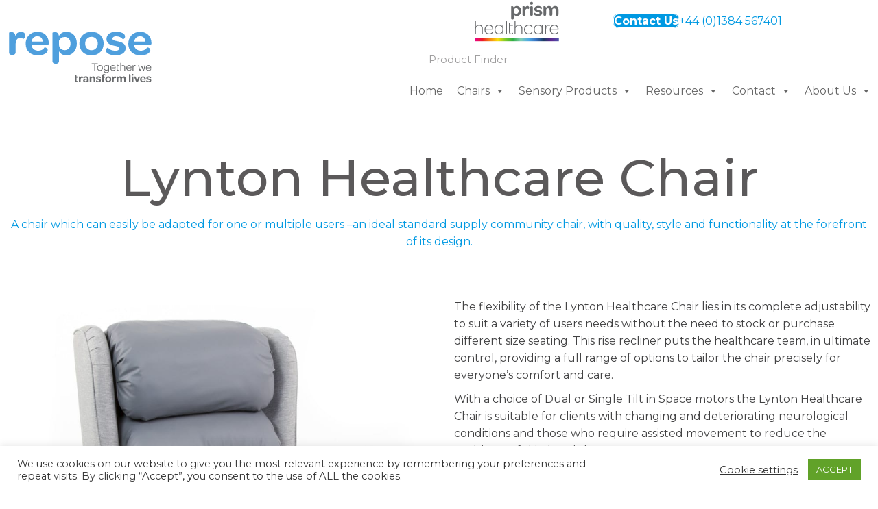

--- FILE ---
content_type: text/html; charset=UTF-8
request_url: https://www.reposefurniture.com/lynton/
body_size: 68004
content:
<!DOCTYPE html>
<html lang="en-GB" prefix="og: https://ogp.me/ns#">
<head>
<meta charset="UTF-8" />
<meta name='viewport' content='width=device-width, initial-scale=1.0' />
<meta http-equiv='X-UA-Compatible' content='IE=edge' />
<link rel="profile" href="https://gmpg.org/xfn/11" />

            <script data-no-defer="1" data-ezscrex="false" data-cfasync="false" data-pagespeed-no-defer data-cookieconsent="ignore">
                var ctPublicFunctions = {"_ajax_nonce":"19ce9bb1f8","_rest_nonce":"1e63b5387e","_ajax_url":"\/wp-admin\/admin-ajax.php","_rest_url":"https:\/\/www.reposefurniture.com\/wp-json\/","data__cookies_type":"none","data__ajax_type":"rest","data__bot_detector_enabled":"0","data__frontend_data_log_enabled":1,"cookiePrefix":"","wprocket_detected":true,"host_url":"www.reposefurniture.com","text__ee_click_to_select":"Click to select the whole data","text__ee_original_email":"The complete one is","text__ee_got_it":"Got it","text__ee_blocked":"Blocked","text__ee_cannot_connect":"Cannot connect","text__ee_cannot_decode":"Can not decode email. Unknown reason","text__ee_email_decoder":"CleanTalk email decoder","text__ee_wait_for_decoding":"The magic is on the way!","text__ee_decoding_process":"Please wait a few seconds while we decode the contact data."}
            </script>
        
            <script data-no-defer="1" data-ezscrex="false" data-cfasync="false" data-pagespeed-no-defer data-cookieconsent="ignore">
                var ctPublic = {"_ajax_nonce":"19ce9bb1f8","settings__forms__check_internal":"0","settings__forms__check_external":"0","settings__forms__force_protection":"0","settings__forms__search_test":"1","settings__forms__wc_add_to_cart":"0","settings__data__bot_detector_enabled":"0","settings__sfw__anti_crawler":0,"blog_home":"https:\/\/www.reposefurniture.com\/","pixel__setting":"3","pixel__enabled":true,"pixel__url":"https:\/\/moderate4-v4.cleantalk.org\/pixel\/4e1aee564099f3b1414304f87cbad5da.gif","data__email_check_before_post":"1","data__email_check_exist_post":"0","data__cookies_type":"none","data__key_is_ok":true,"data__visible_fields_required":true,"wl_brandname":"Anti-Spam by CleanTalk","wl_brandname_short":"CleanTalk","ct_checkjs_key":"01342765aae9fe9bbbc5ec8d75a84408b1759289820d97292fb737cddfa8be0e","emailEncoderPassKey":"1870a342fbc5204535021ab76cd4343c","bot_detector_forms_excluded":"W10=","advancedCacheExists":true,"varnishCacheExists":false,"wc_ajax_add_to_cart":true}
            </script>
        
<!-- Google Tag Manager for WordPress by gtm4wp.com -->
<script data-cfasync="false" data-pagespeed-no-defer>
	var gtm4wp_datalayer_name = "dataLayer";
	var dataLayer = dataLayer || [];
</script>
<!-- End Google Tag Manager for WordPress by gtm4wp.com -->
<!-- Search Engine Optimization by Rank Math PRO - https://rankmath.com/ -->
<title>Lynton Healthcare Chair | Repose Furniture</title>
<link data-rocket-prefetch href="https://scripts.clarity.ms" rel="dns-prefetch">
<link data-rocket-prefetch href="https://www.google-analytics.com" rel="dns-prefetch">
<link data-rocket-prefetch href="https://www.googletagmanager.com" rel="dns-prefetch">
<link data-rocket-prefetch href="https://www.clarity.ms" rel="dns-prefetch">
<link data-rocket-prefetch href="https://connect.facebook.net" rel="dns-prefetch">
<link data-rocket-prefetch href="https://fonts.googleapis.com" rel="dns-prefetch">
<link data-rocket-prefetch href="https://www.youtube.com" rel="dns-prefetch">
<link data-rocket-prefetch href="https://challenges.cloudflare.com" rel="dns-prefetch">
<meta name="description" content="Click here to discover why our Lynton Healthcare Chair is the ideal choice for patients with changing and deteriorating neurological conditions."/>
<meta name="robots" content="follow, index, max-snippet:-1, max-video-preview:-1, max-image-preview:large"/>
<link rel="canonical" href="https://www.reposefurniture.com/lynton/" />
<meta property="og:locale" content="en_GB" />
<meta property="og:type" content="article" />
<meta property="og:title" content="Lynton Healthcare Chair | Repose Furniture" />
<meta property="og:description" content="Click here to discover why our Lynton Healthcare Chair is the ideal choice for patients with changing and deteriorating neurological conditions." />
<meta property="og:url" content="https://www.reposefurniture.com/lynton/" />
<meta property="og:site_name" content="Repose Furniture" />
<meta property="article:publisher" content="https://www.facebook.com/reposefurniture" />
<meta property="og:updated_time" content="2025-08-18T12:36:55+01:00" />
<meta property="og:image" content="https://www.reposefurniture.com/wp-content/uploads/2021/06/lynton-main.jpg" />
<meta property="og:image:secure_url" content="https://www.reposefurniture.com/wp-content/uploads/2021/06/lynton-main.jpg" />
<meta property="og:image:width" content="800" />
<meta property="og:image:height" content="800" />
<meta property="og:image:alt" content="Lynton" />
<meta property="og:image:type" content="image/jpeg" />
<meta property="og:video" content="https://www.youtube.com/embed/A7ZkZazfvao" />
<meta property="og:video" content="https://www.youtube.com/embed/hOzIhPZdgIc" />
<meta property="og:video" content="https://www.youtube.com/embed/vd2v54mRS3A" />
<meta property="video:duration" content="211" />
<meta property="ya:ovs:upload_date" content="2021-06-25BST14:23:12+01:00" />
<meta property="ya:ovs:allow_embed" content="true" />
<meta name="twitter:card" content="summary_large_image" />
<meta name="twitter:title" content="Lynton Healthcare Chair | Repose Furniture" />
<meta name="twitter:description" content="Click here to discover why our Lynton Healthcare Chair is the ideal choice for patients with changing and deteriorating neurological conditions." />
<meta name="twitter:image" content="https://www.reposefurniture.com/wp-content/uploads/2021/06/lynton-main.jpg" />
<script type="application/ld+json" class="rank-math-schema-pro">{"@context":"https://schema.org","@graph":[{"@type":"Place","@id":"https://www.reposefurniture.com/#place","address":{"@type":"PostalAddress","streetAddress":"Attwood House","addressLocality":"Cradley Heath","addressRegion":"West Midlands","postalCode":"B64 6AN","addressCountry":"United Kingdom"}},{"@type":["FurnitureStore","Organization"],"@id":"https://www.reposefurniture.com/#organization","name":"Repose Furniture","url":"https://www.reposefurniture.com","sameAs":["https://www.facebook.com/reposefurniture"],"email":"info@reposefurniture.com","address":{"@type":"PostalAddress","streetAddress":"Attwood House","addressLocality":"Cradley Heath","addressRegion":"West Midlands","postalCode":"B64 6AN","addressCountry":"United Kingdom"},"logo":{"@type":"ImageObject","@id":"https://www.reposefurniture.com/#logo","url":"https://www.reposefurniture.com/wp-content/uploads/2021/02/logo-mobile-1.svg","contentUrl":"https://www.reposefurniture.com/wp-content/uploads/2021/02/logo-mobile-1.svg","caption":"Repose Furniture","inLanguage":"en-GB","width":"","height":""},"openingHours":["Monday,Tuesday,Wednesday,Thursday,Friday 07:30-16:30"],"location":{"@id":"https://www.reposefurniture.com/#place"},"image":{"@id":"https://www.reposefurniture.com/#logo"},"telephone":"0844 776 6001"},{"@type":"WebSite","@id":"https://www.reposefurniture.com/#website","url":"https://www.reposefurniture.com","name":"Repose Furniture","publisher":{"@id":"https://www.reposefurniture.com/#organization"},"inLanguage":"en-GB"},{"@type":"ImageObject","@id":"https://www.reposefurniture.com/wp-content/uploads/2021/06/lynton-main.jpg","url":"https://www.reposefurniture.com/wp-content/uploads/2021/06/lynton-main.jpg","width":"800","height":"800","caption":"Lynton","inLanguage":"en-GB"},{"@type":"WebPage","@id":"https://www.reposefurniture.com/lynton/#webpage","url":"https://www.reposefurniture.com/lynton/","name":"Lynton Healthcare Chair | Repose Furniture","datePublished":"2021-06-25T14:23:12+01:00","dateModified":"2025-08-18T12:36:55+01:00","isPartOf":{"@id":"https://www.reposefurniture.com/#website"},"primaryImageOfPage":{"@id":"https://www.reposefurniture.com/wp-content/uploads/2021/06/lynton-main.jpg"},"inLanguage":"en-GB"},{"@type":"VideoObject","name":"Lynton Healthcare Chair | Repose Furniture","description":"Click here to discover why our Lynton Healthcare Chair is the ideal choice for patients with changing and deteriorating neurological conditions.","uploadDate":"2021-06-25T14:23:12+01:00","thumbnailUrl":"https://www.reposefurniture.com/wp-content/uploads/2021/06/lynton-main.jpg","embedUrl":"https://www.youtube.com/embed/A7ZkZazfvao","isFamilyFriendly":"True","@id":"https://www.reposefurniture.com/lynton/#schema-346983","isPartOf":{"@id":"https://www.reposefurniture.com/lynton/#webpage"},"publisher":{"@id":"https://www.reposefurniture.com/#organization"},"inLanguage":"en-GB","mainEntityOfPage":{"@id":"https://www.reposefurniture.com/lynton/#webpage"}},{"@type":"VideoObject","name":"Lynton Healthcare Chair | Repose Furniture","description":"Click here to discover why our Lynton Healthcare Chair is the ideal choice for patients with changing and deteriorating neurological conditions.","uploadDate":"2021-06-25T14:23:12+01:00","thumbnailUrl":"https://www.reposefurniture.com/wp-content/uploads/2021/06/lynton-main.jpg","embedUrl":"https://www.youtube.com/embed/hOzIhPZdgIc","isFamilyFriendly":"True","@id":"https://www.reposefurniture.com/lynton/#schema-351331","isPartOf":{"@id":"https://www.reposefurniture.com/lynton/#webpage"},"publisher":{"@id":"https://www.reposefurniture.com/#organization"},"inLanguage":"en-GB","mainEntityOfPage":{"@id":"https://www.reposefurniture.com/lynton/#webpage"}},{"@type":"VideoObject","name":"The Repose Lynton Healthcare Chair","description":"Click here to discover why our Lynton Healthcare Chair is the ideal choice for patients with changing and deteriorating neurological conditions.","uploadDate":"2022-11-17","thumbnailUrl":"https://www.reposefurniture.com/wp-content/uploads/2021/06/lynton-main.jpg","embedUrl":"https://www.youtube.com/embed/vd2v54mRS3A","duration":"PT3M31S","width":"1280","height":"720","isFamilyFriendly":"True","@id":"https://www.reposefurniture.com/lynton/#schema-510884","isPartOf":{"@id":"https://www.reposefurniture.com/lynton/#webpage"},"publisher":{"@id":"https://www.reposefurniture.com/#organization"},"inLanguage":"en-GB"}]}</script>
<!-- /Rank Math WordPress SEO plugin -->

<link rel='dns-prefetch' href='//fonts.googleapis.com' />
<link href='https://fonts.gstatic.com' crossorigin rel='preconnect' />
<link rel="alternate" type="application/rss+xml" title="Repose Furniture &raquo; Feed" href="https://www.reposefurniture.com/feed/" />
<link rel="alternate" type="application/rss+xml" title="Repose Furniture &raquo; Comments Feed" href="https://www.reposefurniture.com/comments/feed/" />
<link rel="alternate" title="oEmbed (JSON)" type="application/json+oembed" href="https://www.reposefurniture.com/wp-json/oembed/1.0/embed?url=https%3A%2F%2Fwww.reposefurniture.com%2Flynton%2F" />
<link rel="alternate" title="oEmbed (XML)" type="text/xml+oembed" href="https://www.reposefurniture.com/wp-json/oembed/1.0/embed?url=https%3A%2F%2Fwww.reposefurniture.com%2Flynton%2F&#038;format=xml" />
<link rel="preload" href="https://www.reposefurniture.com/wp-content/plugins/bb-plugin/fonts/fontawesome/5.15.4/webfonts/fa-solid-900.woff2" as="font" type="font/woff2" crossorigin="anonymous">
<link rel="preload" href="https://www.reposefurniture.com/wp-content/plugins/bb-plugin/fonts/fontawesome/5.15.4/webfonts/fa-regular-400.woff2" as="font" type="font/woff2" crossorigin="anonymous">
<style id='wp-img-auto-sizes-contain-inline-css'>
img:is([sizes=auto i],[sizes^="auto," i]){contain-intrinsic-size:3000px 1500px}
/*# sourceURL=wp-img-auto-sizes-contain-inline-css */
</style>
<style id='wp-emoji-styles-inline-css'>

	img.wp-smiley, img.emoji {
		display: inline !important;
		border: none !important;
		box-shadow: none !important;
		height: 1em !important;
		width: 1em !important;
		margin: 0 0.07em !important;
		vertical-align: -0.1em !important;
		background: none !important;
		padding: 0 !important;
	}
/*# sourceURL=wp-emoji-styles-inline-css */
</style>
<style id='wp-block-library-inline-css'>
:root{--wp-block-synced-color:#7a00df;--wp-block-synced-color--rgb:122,0,223;--wp-bound-block-color:var(--wp-block-synced-color);--wp-editor-canvas-background:#ddd;--wp-admin-theme-color:#007cba;--wp-admin-theme-color--rgb:0,124,186;--wp-admin-theme-color-darker-10:#006ba1;--wp-admin-theme-color-darker-10--rgb:0,107,160.5;--wp-admin-theme-color-darker-20:#005a87;--wp-admin-theme-color-darker-20--rgb:0,90,135;--wp-admin-border-width-focus:2px}@media (min-resolution:192dpi){:root{--wp-admin-border-width-focus:1.5px}}.wp-element-button{cursor:pointer}:root .has-very-light-gray-background-color{background-color:#eee}:root .has-very-dark-gray-background-color{background-color:#313131}:root .has-very-light-gray-color{color:#eee}:root .has-very-dark-gray-color{color:#313131}:root .has-vivid-green-cyan-to-vivid-cyan-blue-gradient-background{background:linear-gradient(135deg,#00d084,#0693e3)}:root .has-purple-crush-gradient-background{background:linear-gradient(135deg,#34e2e4,#4721fb 50%,#ab1dfe)}:root .has-hazy-dawn-gradient-background{background:linear-gradient(135deg,#faaca8,#dad0ec)}:root .has-subdued-olive-gradient-background{background:linear-gradient(135deg,#fafae1,#67a671)}:root .has-atomic-cream-gradient-background{background:linear-gradient(135deg,#fdd79a,#004a59)}:root .has-nightshade-gradient-background{background:linear-gradient(135deg,#330968,#31cdcf)}:root .has-midnight-gradient-background{background:linear-gradient(135deg,#020381,#2874fc)}:root{--wp--preset--font-size--normal:16px;--wp--preset--font-size--huge:42px}.has-regular-font-size{font-size:1em}.has-larger-font-size{font-size:2.625em}.has-normal-font-size{font-size:var(--wp--preset--font-size--normal)}.has-huge-font-size{font-size:var(--wp--preset--font-size--huge)}.has-text-align-center{text-align:center}.has-text-align-left{text-align:left}.has-text-align-right{text-align:right}.has-fit-text{white-space:nowrap!important}#end-resizable-editor-section{display:none}.aligncenter{clear:both}.items-justified-left{justify-content:flex-start}.items-justified-center{justify-content:center}.items-justified-right{justify-content:flex-end}.items-justified-space-between{justify-content:space-between}.screen-reader-text{border:0;clip-path:inset(50%);height:1px;margin:-1px;overflow:hidden;padding:0;position:absolute;width:1px;word-wrap:normal!important}.screen-reader-text:focus{background-color:#ddd;clip-path:none;color:#444;display:block;font-size:1em;height:auto;left:5px;line-height:normal;padding:15px 23px 14px;text-decoration:none;top:5px;width:auto;z-index:100000}html :where(.has-border-color){border-style:solid}html :where([style*=border-top-color]){border-top-style:solid}html :where([style*=border-right-color]){border-right-style:solid}html :where([style*=border-bottom-color]){border-bottom-style:solid}html :where([style*=border-left-color]){border-left-style:solid}html :where([style*=border-width]){border-style:solid}html :where([style*=border-top-width]){border-top-style:solid}html :where([style*=border-right-width]){border-right-style:solid}html :where([style*=border-bottom-width]){border-bottom-style:solid}html :where([style*=border-left-width]){border-left-style:solid}html :where(img[class*=wp-image-]){height:auto;max-width:100%}:where(figure){margin:0 0 1em}html :where(.is-position-sticky){--wp-admin--admin-bar--position-offset:var(--wp-admin--admin-bar--height,0px)}@media screen and (max-width:600px){html :where(.is-position-sticky){--wp-admin--admin-bar--position-offset:0px}}

/*# sourceURL=wp-block-library-inline-css */
</style><style id='global-styles-inline-css'>
:root{--wp--preset--aspect-ratio--square: 1;--wp--preset--aspect-ratio--4-3: 4/3;--wp--preset--aspect-ratio--3-4: 3/4;--wp--preset--aspect-ratio--3-2: 3/2;--wp--preset--aspect-ratio--2-3: 2/3;--wp--preset--aspect-ratio--16-9: 16/9;--wp--preset--aspect-ratio--9-16: 9/16;--wp--preset--color--black: #000000;--wp--preset--color--cyan-bluish-gray: #abb8c3;--wp--preset--color--white: #ffffff;--wp--preset--color--pale-pink: #f78da7;--wp--preset--color--vivid-red: #cf2e2e;--wp--preset--color--luminous-vivid-orange: #ff6900;--wp--preset--color--luminous-vivid-amber: #fcb900;--wp--preset--color--light-green-cyan: #7bdcb5;--wp--preset--color--vivid-green-cyan: #00d084;--wp--preset--color--pale-cyan-blue: #8ed1fc;--wp--preset--color--vivid-cyan-blue: #0693e3;--wp--preset--color--vivid-purple: #9b51e0;--wp--preset--color--fl-heading-text: #333333;--wp--preset--color--fl-body-bg: #ffffff;--wp--preset--color--fl-body-text: #424243;--wp--preset--color--fl-accent: #0099e2;--wp--preset--color--fl-accent-hover: #5b595a;--wp--preset--color--fl-topbar-bg: #ffffff;--wp--preset--color--fl-topbar-text: #000000;--wp--preset--color--fl-topbar-link: #428bca;--wp--preset--color--fl-topbar-hover: #428bca;--wp--preset--color--fl-header-bg: #ffffff;--wp--preset--color--fl-header-text: #000000;--wp--preset--color--fl-header-link: #428bca;--wp--preset--color--fl-header-hover: #428bca;--wp--preset--color--fl-nav-bg: #ffffff;--wp--preset--color--fl-nav-link: #428bca;--wp--preset--color--fl-nav-hover: #428bca;--wp--preset--color--fl-content-bg: #ffffff;--wp--preset--color--fl-footer-widgets-bg: #ffffff;--wp--preset--color--fl-footer-widgets-text: #000000;--wp--preset--color--fl-footer-widgets-link: #428bca;--wp--preset--color--fl-footer-widgets-hover: #428bca;--wp--preset--color--fl-footer-bg: #ffffff;--wp--preset--color--fl-footer-text: #000000;--wp--preset--color--fl-footer-link: #428bca;--wp--preset--color--fl-footer-hover: #428bca;--wp--preset--gradient--vivid-cyan-blue-to-vivid-purple: linear-gradient(135deg,rgb(6,147,227) 0%,rgb(155,81,224) 100%);--wp--preset--gradient--light-green-cyan-to-vivid-green-cyan: linear-gradient(135deg,rgb(122,220,180) 0%,rgb(0,208,130) 100%);--wp--preset--gradient--luminous-vivid-amber-to-luminous-vivid-orange: linear-gradient(135deg,rgb(252,185,0) 0%,rgb(255,105,0) 100%);--wp--preset--gradient--luminous-vivid-orange-to-vivid-red: linear-gradient(135deg,rgb(255,105,0) 0%,rgb(207,46,46) 100%);--wp--preset--gradient--very-light-gray-to-cyan-bluish-gray: linear-gradient(135deg,rgb(238,238,238) 0%,rgb(169,184,195) 100%);--wp--preset--gradient--cool-to-warm-spectrum: linear-gradient(135deg,rgb(74,234,220) 0%,rgb(151,120,209) 20%,rgb(207,42,186) 40%,rgb(238,44,130) 60%,rgb(251,105,98) 80%,rgb(254,248,76) 100%);--wp--preset--gradient--blush-light-purple: linear-gradient(135deg,rgb(255,206,236) 0%,rgb(152,150,240) 100%);--wp--preset--gradient--blush-bordeaux: linear-gradient(135deg,rgb(254,205,165) 0%,rgb(254,45,45) 50%,rgb(107,0,62) 100%);--wp--preset--gradient--luminous-dusk: linear-gradient(135deg,rgb(255,203,112) 0%,rgb(199,81,192) 50%,rgb(65,88,208) 100%);--wp--preset--gradient--pale-ocean: linear-gradient(135deg,rgb(255,245,203) 0%,rgb(182,227,212) 50%,rgb(51,167,181) 100%);--wp--preset--gradient--electric-grass: linear-gradient(135deg,rgb(202,248,128) 0%,rgb(113,206,126) 100%);--wp--preset--gradient--midnight: linear-gradient(135deg,rgb(2,3,129) 0%,rgb(40,116,252) 100%);--wp--preset--font-size--small: 13px;--wp--preset--font-size--medium: 20px;--wp--preset--font-size--large: 36px;--wp--preset--font-size--x-large: 42px;--wp--preset--spacing--20: 0.44rem;--wp--preset--spacing--30: 0.67rem;--wp--preset--spacing--40: 1rem;--wp--preset--spacing--50: 1.5rem;--wp--preset--spacing--60: 2.25rem;--wp--preset--spacing--70: 3.38rem;--wp--preset--spacing--80: 5.06rem;--wp--preset--shadow--natural: 6px 6px 9px rgba(0, 0, 0, 0.2);--wp--preset--shadow--deep: 12px 12px 50px rgba(0, 0, 0, 0.4);--wp--preset--shadow--sharp: 6px 6px 0px rgba(0, 0, 0, 0.2);--wp--preset--shadow--outlined: 6px 6px 0px -3px rgb(255, 255, 255), 6px 6px rgb(0, 0, 0);--wp--preset--shadow--crisp: 6px 6px 0px rgb(0, 0, 0);}:where(.is-layout-flex){gap: 0.5em;}:where(.is-layout-grid){gap: 0.5em;}body .is-layout-flex{display: flex;}.is-layout-flex{flex-wrap: wrap;align-items: center;}.is-layout-flex > :is(*, div){margin: 0;}body .is-layout-grid{display: grid;}.is-layout-grid > :is(*, div){margin: 0;}:where(.wp-block-columns.is-layout-flex){gap: 2em;}:where(.wp-block-columns.is-layout-grid){gap: 2em;}:where(.wp-block-post-template.is-layout-flex){gap: 1.25em;}:where(.wp-block-post-template.is-layout-grid){gap: 1.25em;}.has-black-color{color: var(--wp--preset--color--black) !important;}.has-cyan-bluish-gray-color{color: var(--wp--preset--color--cyan-bluish-gray) !important;}.has-white-color{color: var(--wp--preset--color--white) !important;}.has-pale-pink-color{color: var(--wp--preset--color--pale-pink) !important;}.has-vivid-red-color{color: var(--wp--preset--color--vivid-red) !important;}.has-luminous-vivid-orange-color{color: var(--wp--preset--color--luminous-vivid-orange) !important;}.has-luminous-vivid-amber-color{color: var(--wp--preset--color--luminous-vivid-amber) !important;}.has-light-green-cyan-color{color: var(--wp--preset--color--light-green-cyan) !important;}.has-vivid-green-cyan-color{color: var(--wp--preset--color--vivid-green-cyan) !important;}.has-pale-cyan-blue-color{color: var(--wp--preset--color--pale-cyan-blue) !important;}.has-vivid-cyan-blue-color{color: var(--wp--preset--color--vivid-cyan-blue) !important;}.has-vivid-purple-color{color: var(--wp--preset--color--vivid-purple) !important;}.has-black-background-color{background-color: var(--wp--preset--color--black) !important;}.has-cyan-bluish-gray-background-color{background-color: var(--wp--preset--color--cyan-bluish-gray) !important;}.has-white-background-color{background-color: var(--wp--preset--color--white) !important;}.has-pale-pink-background-color{background-color: var(--wp--preset--color--pale-pink) !important;}.has-vivid-red-background-color{background-color: var(--wp--preset--color--vivid-red) !important;}.has-luminous-vivid-orange-background-color{background-color: var(--wp--preset--color--luminous-vivid-orange) !important;}.has-luminous-vivid-amber-background-color{background-color: var(--wp--preset--color--luminous-vivid-amber) !important;}.has-light-green-cyan-background-color{background-color: var(--wp--preset--color--light-green-cyan) !important;}.has-vivid-green-cyan-background-color{background-color: var(--wp--preset--color--vivid-green-cyan) !important;}.has-pale-cyan-blue-background-color{background-color: var(--wp--preset--color--pale-cyan-blue) !important;}.has-vivid-cyan-blue-background-color{background-color: var(--wp--preset--color--vivid-cyan-blue) !important;}.has-vivid-purple-background-color{background-color: var(--wp--preset--color--vivid-purple) !important;}.has-black-border-color{border-color: var(--wp--preset--color--black) !important;}.has-cyan-bluish-gray-border-color{border-color: var(--wp--preset--color--cyan-bluish-gray) !important;}.has-white-border-color{border-color: var(--wp--preset--color--white) !important;}.has-pale-pink-border-color{border-color: var(--wp--preset--color--pale-pink) !important;}.has-vivid-red-border-color{border-color: var(--wp--preset--color--vivid-red) !important;}.has-luminous-vivid-orange-border-color{border-color: var(--wp--preset--color--luminous-vivid-orange) !important;}.has-luminous-vivid-amber-border-color{border-color: var(--wp--preset--color--luminous-vivid-amber) !important;}.has-light-green-cyan-border-color{border-color: var(--wp--preset--color--light-green-cyan) !important;}.has-vivid-green-cyan-border-color{border-color: var(--wp--preset--color--vivid-green-cyan) !important;}.has-pale-cyan-blue-border-color{border-color: var(--wp--preset--color--pale-cyan-blue) !important;}.has-vivid-cyan-blue-border-color{border-color: var(--wp--preset--color--vivid-cyan-blue) !important;}.has-vivid-purple-border-color{border-color: var(--wp--preset--color--vivid-purple) !important;}.has-vivid-cyan-blue-to-vivid-purple-gradient-background{background: var(--wp--preset--gradient--vivid-cyan-blue-to-vivid-purple) !important;}.has-light-green-cyan-to-vivid-green-cyan-gradient-background{background: var(--wp--preset--gradient--light-green-cyan-to-vivid-green-cyan) !important;}.has-luminous-vivid-amber-to-luminous-vivid-orange-gradient-background{background: var(--wp--preset--gradient--luminous-vivid-amber-to-luminous-vivid-orange) !important;}.has-luminous-vivid-orange-to-vivid-red-gradient-background{background: var(--wp--preset--gradient--luminous-vivid-orange-to-vivid-red) !important;}.has-very-light-gray-to-cyan-bluish-gray-gradient-background{background: var(--wp--preset--gradient--very-light-gray-to-cyan-bluish-gray) !important;}.has-cool-to-warm-spectrum-gradient-background{background: var(--wp--preset--gradient--cool-to-warm-spectrum) !important;}.has-blush-light-purple-gradient-background{background: var(--wp--preset--gradient--blush-light-purple) !important;}.has-blush-bordeaux-gradient-background{background: var(--wp--preset--gradient--blush-bordeaux) !important;}.has-luminous-dusk-gradient-background{background: var(--wp--preset--gradient--luminous-dusk) !important;}.has-pale-ocean-gradient-background{background: var(--wp--preset--gradient--pale-ocean) !important;}.has-electric-grass-gradient-background{background: var(--wp--preset--gradient--electric-grass) !important;}.has-midnight-gradient-background{background: var(--wp--preset--gradient--midnight) !important;}.has-small-font-size{font-size: var(--wp--preset--font-size--small) !important;}.has-medium-font-size{font-size: var(--wp--preset--font-size--medium) !important;}.has-large-font-size{font-size: var(--wp--preset--font-size--large) !important;}.has-x-large-font-size{font-size: var(--wp--preset--font-size--x-large) !important;}
/*# sourceURL=global-styles-inline-css */
</style>

<style id='classic-theme-styles-inline-css'>
/*! This file is auto-generated */
.wp-block-button__link{color:#fff;background-color:#32373c;border-radius:9999px;box-shadow:none;text-decoration:none;padding:calc(.667em + 2px) calc(1.333em + 2px);font-size:1.125em}.wp-block-file__button{background:#32373c;color:#fff;text-decoration:none}
/*# sourceURL=/wp-includes/css/classic-themes.min.css */
</style>
<link data-minify="1" rel='stylesheet' id='wpmf-gallery-popup-style-css' href='https://www.reposefurniture.com/wp-content/cache/min/1/wp-content/plugins/wp-media-folder/assets/css/display-gallery/magnific-popup.css?ver=1769680377' media='all' />
<link data-minify="1" rel='stylesheet' id='jquery-magnificpopup-css' href='https://www.reposefurniture.com/wp-content/cache/min/1/wp-content/plugins/bb-plugin/css/jquery.magnificpopup.css?ver=1769680377' media='all' />
<link data-minify="1" rel='stylesheet' id='font-awesome-5-css' href='https://www.reposefurniture.com/wp-content/cache/min/1/wp-content/plugins/bb-plugin/fonts/fontawesome/5.15.4/css/all.min.css?ver=1769680377' media='all' />
<link data-minify="1" rel='stylesheet' id='jquery-swiper-css' href='https://www.reposefurniture.com/wp-content/cache/min/1/wp-content/plugins/bbpowerpack/assets/css/swiper.min.css?ver=1769680377' media='all' />
<link data-minify="1" rel='stylesheet' id='fl-builder-layout-25596-css' href='https://www.reposefurniture.com/wp-content/cache/min/1/wp-content/uploads/bb-plugin/cache/25596-layout.css?ver=1769683494' media='all' />
<link rel='stylesheet' id='cleantalk-public-css-css' href='https://www.reposefurniture.com/wp-content/cache/background-css/1/www.reposefurniture.com/wp-content/plugins/cleantalk-spam-protect/css/cleantalk-public.min.css?ver=6.71.1_1769443501&wpr_t=1769683798' media='all' />
<link rel='stylesheet' id='cleantalk-email-decoder-css-css' href='https://www.reposefurniture.com/wp-content/plugins/cleantalk-spam-protect/css/cleantalk-email-decoder.min.css?ver=6.71.1_1769443501' media='all' />
<link data-minify="1" rel='stylesheet' id='cookie-law-info-css' href='https://www.reposefurniture.com/wp-content/cache/min/1/wp-content/plugins/cookie-law-info/legacy/public/css/cookie-law-info-public.css?ver=1769680377' media='all' />
<link data-minify="1" rel='stylesheet' id='cookie-law-info-gdpr-css' href='https://www.reposefurniture.com/wp-content/cache/min/1/wp-content/plugins/cookie-law-info/legacy/public/css/cookie-law-info-gdpr.css?ver=1769680377' media='all' />
<link data-minify="1" rel='stylesheet' id='woocommerce-layout-css' href='https://www.reposefurniture.com/wp-content/cache/min/1/wp-content/plugins/woocommerce/assets/css/woocommerce-layout.css?ver=1769680377' media='all' />
<link data-minify="1" rel='stylesheet' id='woocommerce-smallscreen-css' href='https://www.reposefurniture.com/wp-content/cache/min/1/wp-content/plugins/woocommerce/assets/css/woocommerce-smallscreen.css?ver=1769680377' media='only screen and (max-width: 767px)' />
<link data-minify="1" rel='stylesheet' id='woocommerce-general-css' href='https://www.reposefurniture.com/wp-content/cache/background-css/1/www.reposefurniture.com/wp-content/cache/min/1/wp-content/plugins/woocommerce/assets/css/woocommerce.css?ver=1769680377&wpr_t=1769683798' media='all' />
<style id='woocommerce-inline-inline-css'>
.woocommerce form .form-row .required { visibility: visible; }
/*# sourceURL=woocommerce-inline-inline-css */
</style>
<link data-minify="1" rel='stylesheet' id='contact-form-7-css' href='https://www.reposefurniture.com/wp-content/cache/min/1/wp-content/plugins/contact-form-7/includes/css/styles.css?ver=1769680377' media='all' />
<link data-minify="1" rel='stylesheet' id='wpcf7-redirect-script-frontend-css' href='https://www.reposefurniture.com/wp-content/cache/min/1/wp-content/plugins/wpcf7-redirect/build/assets/frontend-script.css?ver=1769680377' media='all' />
<link rel='stylesheet' id='font-awesome-css' href='https://www.reposefurniture.com/wp-content/plugins/bb-plugin/fonts/fontawesome/5.15.4/css/v4-shims.min.css?ver=2.10.0.5' media='all' />
<link data-minify="1" rel='stylesheet' id='fl-builder-layout-bundle-6281e9c7024cc15844d0fb2f33b56335-css' href='https://www.reposefurniture.com/wp-content/cache/min/1/wp-content/uploads/bb-plugin/cache/6281e9c7024cc15844d0fb2f33b56335-layout-bundle.css?ver=1769682286' media='all' />
<link data-minify="1" rel='stylesheet' id='dnd-upload-cf7-css' href='https://www.reposefurniture.com/wp-content/cache/min/1/wp-content/plugins/drag-and-drop-upload-cf7-pro/assets/css/dnd-upload-cf7.css?ver=1769680377' media='all' />
<link data-minify="1" rel='stylesheet' id='megamenu-css' href='https://www.reposefurniture.com/wp-content/cache/min/1/wp-content/uploads/maxmegamenu/style.css?ver=1769680377' media='all' />
<link data-minify="1" rel='stylesheet' id='dashicons-css' href='https://www.reposefurniture.com/wp-content/cache/min/1/wp-includes/css/dashicons.min.css?ver=1769680377' media='all' />
<link data-minify="1" rel='stylesheet' id='megamenu-genericons-css' href='https://www.reposefurniture.com/wp-content/cache/min/1/wp-content/plugins/megamenu-pro/icons/genericons/genericons/genericons.css?ver=1769680377' media='all' />
<link data-minify="1" rel='stylesheet' id='megamenu-fontawesome-css' href='https://www.reposefurniture.com/wp-content/cache/min/1/wp-content/plugins/megamenu-pro/icons/fontawesome/css/font-awesome.min.css?ver=1769680377' media='all' />
<link data-minify="1" rel='stylesheet' id='megamenu-fontawesome5-css' href='https://www.reposefurniture.com/wp-content/cache/min/1/wp-content/plugins/megamenu-pro/icons/fontawesome5/css/all.min.css?ver=1769680377' media='all' />
<link data-minify="1" rel='stylesheet' id='megamenu-fontawesome6-css' href='https://www.reposefurniture.com/wp-content/cache/min/1/wp-content/plugins/megamenu-pro/icons/fontawesome6/css/all.min.css?ver=1769680377' media='all' />
<link data-minify="1" rel='stylesheet' id='algolia-autocomplete-css' href='https://www.reposefurniture.com/wp-content/cache/min/1/wp-content/plugins/wp-search-with-algolia/css/algolia-autocomplete.css?ver=1769680377' media='all' />
<link data-minify="1" rel='stylesheet' id='sticky_style-css' href='https://www.reposefurniture.com/wp-content/cache/min/1/wp-content/plugins/bb-sticky-column/css/sticky-column.css?ver=1769680377' media='all' />
<link data-minify="1" rel='stylesheet' id='cf7cf-style-css' href='https://www.reposefurniture.com/wp-content/cache/min/1/wp-content/plugins/cf7-conditional-fields/style.css?ver=1769680377' media='all' />
<link rel='stylesheet' id='bootstrap-4-css' href='https://www.reposefurniture.com/wp-content/themes/bb-theme/css/bootstrap-4.min.css?ver=1.7.19.1' media='all' />
<link data-minify="1" rel='stylesheet' id='fl-automator-skin-css' href='https://www.reposefurniture.com/wp-content/cache/min/1/wp-content/uploads/bb-theme/skin-69368c85b9233.css?ver=1769680377' media='all' />
<link data-minify="1" rel='stylesheet' id='fl-child-theme-css' href='https://www.reposefurniture.com/wp-content/cache/background-css/1/www.reposefurniture.com/wp-content/cache/min/1/wp-content/themes/bb-theme-child/style.css?ver=1769680377&wpr_t=1769683798' media='all' />
<link rel='stylesheet' id='pp-animate-css' href='https://www.reposefurniture.com/wp-content/plugins/bbpowerpack/assets/css/animate.min.css?ver=3.5.1' media='all' />
<link rel='stylesheet' id='fl-builder-google-fonts-60ab421b56180a75c904a977577e7805-css' href='//fonts.googleapis.com/css?family=Montserrat%3A300%2C400%2C700%2C300%2C700&#038;ver=6.9' media='all' />
<script src="https://www.reposefurniture.com/wp-includes/js/jquery/jquery.min.js?ver=3.7.1" id="jquery-core-js"></script>
<script src="https://www.reposefurniture.com/wp-includes/js/jquery/jquery-migrate.min.js?ver=3.4.1" id="jquery-migrate-js"></script>
<script id="jquery-js-after">
if (typeof (window.wpfReadyList) == "undefined") {
			var v = jQuery.fn.jquery;
			if (v && parseInt(v) >= 3 && window.self === window.top) {
				var readyList=[];
				window.originalReadyMethod = jQuery.fn.ready;
				jQuery.fn.ready = function(){
					if(arguments.length && arguments.length > 0 && typeof arguments[0] === "function") {
						readyList.push({"c": this, "a": arguments});
					}
					return window.originalReadyMethod.apply( this, arguments );
				};
				window.wpfReadyList = readyList;
			}}
//# sourceURL=jquery-js-after
</script>
<script src="https://www.reposefurniture.com/wp-content/plugins/cleantalk-spam-protect/js/apbct-public-bundle_gathering.min.js?ver=6.71.1_1769443501" id="apbct-public-bundle_gathering.min-js-js"></script>
<script id="cookie-law-info-js-extra">
var Cli_Data = {"nn_cookie_ids":[],"cookielist":[],"non_necessary_cookies":[],"ccpaEnabled":"","ccpaRegionBased":"","ccpaBarEnabled":"","strictlyEnabled":["necessary","obligatoire"],"ccpaType":"gdpr","js_blocking":"1","custom_integration":"","triggerDomRefresh":"","secure_cookies":""};
var cli_cookiebar_settings = {"animate_speed_hide":"500","animate_speed_show":"500","background":"#FFF","border":"#b1a6a6c2","border_on":"","button_1_button_colour":"#61a229","button_1_button_hover":"#4e8221","button_1_link_colour":"#fff","button_1_as_button":"1","button_1_new_win":"","button_2_button_colour":"#333","button_2_button_hover":"#292929","button_2_link_colour":"#444","button_2_as_button":"","button_2_hidebar":"","button_3_button_colour":"#3566bb","button_3_button_hover":"#2a5296","button_3_link_colour":"#fff","button_3_as_button":"1","button_3_new_win":"","button_4_button_colour":"#000","button_4_button_hover":"#000000","button_4_link_colour":"#333333","button_4_as_button":"","button_7_button_colour":"#61a229","button_7_button_hover":"#4e8221","button_7_link_colour":"#fff","button_7_as_button":"1","button_7_new_win":"","font_family":"inherit","header_fix":"","notify_animate_hide":"1","notify_animate_show":"","notify_div_id":"#cookie-law-info-bar","notify_position_horizontal":"right","notify_position_vertical":"bottom","scroll_close":"","scroll_close_reload":"","accept_close_reload":"","reject_close_reload":"","showagain_tab":"","showagain_background":"#fff","showagain_border":"#000","showagain_div_id":"#cookie-law-info-again","showagain_x_position":"100px","text":"#333333","show_once_yn":"","show_once":"10000","logging_on":"","as_popup":"","popup_overlay":"1","bar_heading_text":"","cookie_bar_as":"banner","popup_showagain_position":"bottom-right","widget_position":"left"};
var log_object = {"ajax_url":"https://www.reposefurniture.com/wp-admin/admin-ajax.php"};
//# sourceURL=cookie-law-info-js-extra
</script>
<script src="https://www.reposefurniture.com/wp-content/plugins/cookie-law-info/legacy/public/js/cookie-law-info-public.js?ver=3.3.9.1" id="cookie-law-info-js"></script>
<script id="equal-height-columns-js-extra">
var equalHeightColumnElements = {"element-groups":{"1":{"selector":".woocommerce-loop-product__title","breakpoint":768},"2":{"selector":".fl-rich-text .document_4","breakpoint":768},"3":{"selector":".fl-rich-text .document_text","breakpoint":768}}};
//# sourceURL=equal-height-columns-js-extra
</script>
<script src="https://www.reposefurniture.com/wp-content/plugins/equal-height-columns/public/js/equal-height-columns-public.js?ver=1.2.1" id="equal-height-columns-js"></script>
<script src="https://www.reposefurniture.com/wp-content/plugins/woocommerce/assets/js/jquery-blockui/jquery.blockUI.min.js?ver=2.7.0-wc.10.4.3" id="wc-jquery-blockui-js" defer data-wp-strategy="defer"></script>
<script id="wc-add-to-cart-js-extra">
var wc_add_to_cart_params = {"ajax_url":"/wp-admin/admin-ajax.php","wc_ajax_url":"/?wc-ajax=%%endpoint%%","i18n_view_cart":"View basket","cart_url":"https://www.reposefurniture.com/basket/","is_cart":"","cart_redirect_after_add":"no"};
//# sourceURL=wc-add-to-cart-js-extra
</script>
<script src="https://www.reposefurniture.com/wp-content/plugins/woocommerce/assets/js/frontend/add-to-cart.min.js?ver=10.4.3" id="wc-add-to-cart-js" defer data-wp-strategy="defer"></script>
<script src="https://www.reposefurniture.com/wp-content/plugins/woocommerce/assets/js/js-cookie/js.cookie.min.js?ver=2.1.4-wc.10.4.3" id="wc-js-cookie-js" defer data-wp-strategy="defer"></script>
<script id="woocommerce-js-extra">
var woocommerce_params = {"ajax_url":"/wp-admin/admin-ajax.php","wc_ajax_url":"/?wc-ajax=%%endpoint%%","i18n_password_show":"Show password","i18n_password_hide":"Hide password"};
//# sourceURL=woocommerce-js-extra
</script>
<script src="https://www.reposefurniture.com/wp-content/plugins/woocommerce/assets/js/frontend/woocommerce.min.js?ver=10.4.3" id="woocommerce-js" defer data-wp-strategy="defer"></script>
<script src="https://www.reposefurniture.com/wp-content/plugins/bb-sticky-column/js/sticky-column.js?ver=6.9" id="sticky_script-js"></script>
<link rel="https://api.w.org/" href="https://www.reposefurniture.com/wp-json/" /><link rel="alternate" title="JSON" type="application/json" href="https://www.reposefurniture.com/wp-json/wp/v2/chair/25596" /><link rel="EditURI" type="application/rsd+xml" title="RSD" href="https://www.reposefurniture.com/xmlrpc.php?rsd" />
<meta name="generator" content="WordPress 6.9" />
<link rel='shortlink' href='https://www.reposefurniture.com/?p=25596' />
		<script>
			var bb_powerpack = {
				version: '2.40.10',
				getAjaxUrl: function() { return atob( 'aHR0cHM6Ly93d3cucmVwb3NlZnVybml0dXJlLmNvbS93cC1hZG1pbi9hZG1pbi1hamF4LnBocA==' ); },
				callback: function() {},
				mapMarkerData: {},
				post_id: '25596',
				search_term: '',
				current_page: 'https://www.reposefurniture.com/lynton/',
				conditionals: {
					is_front_page: false,
					is_home: false,
					is_archive: false,
					current_post_type: '',
					is_tax: false,
										is_author: false,
					current_author: false,
					is_search: false,
									}
			};
		</script>
		
<!-- Google Tag Manager for WordPress by gtm4wp.com -->
<!-- GTM Container placement set to footer -->
<script data-cfasync="false" data-pagespeed-no-defer>
	var dataLayer_content = {"pagePostType":"chair","pagePostType2":"single-chair","pagePostAuthor":"tibro"};
	dataLayer.push( dataLayer_content );
</script>
<script data-cfasync="false" data-pagespeed-no-defer>
(function(w,d,s,l,i){w[l]=w[l]||[];w[l].push({'gtm.start':
new Date().getTime(),event:'gtm.js'});var f=d.getElementsByTagName(s)[0],
j=d.createElement(s),dl=l!='dataLayer'?'&l='+l:'';j.async=true;j.src=
'//www.googletagmanager.com/gtm.js?id='+i+dl;f.parentNode.insertBefore(j,f);
})(window,document,'script','dataLayer','GTM-MXBQL96');
</script>
<!-- End Google Tag Manager for WordPress by gtm4wp.com -->	<noscript><style>.woocommerce-product-gallery{ opacity: 1 !important; }</style></noscript>
	<style>.recentcomments a{display:inline !important;padding:0 !important;margin:0 !important;}</style><link rel="icon" href="https://www.reposefurniture.com/wp-content/uploads/2020/04/cropped-repose-favicon-32x32.png" sizes="32x32" />
<link rel="icon" href="https://www.reposefurniture.com/wp-content/uploads/2020/04/cropped-repose-favicon-192x192.png" sizes="192x192" />
<link rel="apple-touch-icon" href="https://www.reposefurniture.com/wp-content/uploads/2020/04/cropped-repose-favicon-180x180.png" />
<meta name="msapplication-TileImage" content="https://www.reposefurniture.com/wp-content/uploads/2020/04/cropped-repose-favicon-270x270.png" />
<style type="text/css">/** Mega Menu CSS: fs **/</style>
<noscript><style id="rocket-lazyload-nojs-css">.rll-youtube-player, [data-lazy-src]{display:none !important;}</style></noscript><!-- Global site tag (gtag.js) - Google Analytics -->
<script async src="https://www.googletagmanager.com/gtag/js?id=UA-42328075-2"></script>
<script>
  window.dataLayer = window.dataLayer || [];
  function gtag(){dataLayer.push(arguments);}
  gtag('js', new Date());

  gtag('config', 'UA-42328075-2');
</script>
<meta name="google-site-verification" content="x8FhWW90jQuNmQhRdSxAOhKVH15WkCkY2XGojlKDtIg" />
<meta name="google-site-verification" content="FxWl1eEsdJiifg9lJ5kxw9XFcGxe9YczMmnD5kIlzqo" />

<link data-minify="1" rel='stylesheet' id='cookie-law-info-table-css' href='https://www.reposefurniture.com/wp-content/cache/background-css/1/www.reposefurniture.com/wp-content/cache/min/1/wp-content/plugins/cookie-law-info/legacy/public/css/cookie-law-info-table.css?ver=1769680377&wpr_t=1769683798' media='all' />
<style id="wpr-lazyload-bg-container"></style><style id="wpr-lazyload-bg-exclusion"></style>
<noscript>
<style id="wpr-lazyload-bg-nostyle">.apbct-check_email_exist-load{--wpr-bg-9ef4b2d5-dc52-47c3-9750-df150674a78e: url('https://www.reposefurniture.com/wp-content/plugins/cleantalk-spam-protect/css/images/checking_email.gif');}.apbct-check_email_exist-good_email{--wpr-bg-d872d66c-d3bc-4f0d-b4e0-b43dc3ec69a5: url('https://www.reposefurniture.com/wp-content/plugins/cleantalk-spam-protect/css/images/good_email.svg');}.apbct-check_email_exist-bad_email{--wpr-bg-2fe4984b-f114-4952-b8e0-b48ab4629b48: url('https://www.reposefurniture.com/wp-content/plugins/cleantalk-spam-protect/css/images/bad_email.svg');}.woocommerce .blockUI.blockOverlay::before{--wpr-bg-a9c2aeab-daa2-4576-a2dc-9b7064bd4550: url('https://www.reposefurniture.com/wp-content/plugins/woocommerce/assets/images/icons/loader.svg');}.woocommerce .loader::before{--wpr-bg-de568698-9230-4617-93cd-ea6584f3441a: url('https://www.reposefurniture.com/wp-content/plugins/woocommerce/assets/images/icons/loader.svg');}#add_payment_method #payment div.payment_box .wc-credit-card-form-card-cvc.visa,#add_payment_method #payment div.payment_box .wc-credit-card-form-card-expiry.visa,#add_payment_method #payment div.payment_box .wc-credit-card-form-card-number.visa,.woocommerce-cart #payment div.payment_box .wc-credit-card-form-card-cvc.visa,.woocommerce-cart #payment div.payment_box .wc-credit-card-form-card-expiry.visa,.woocommerce-cart #payment div.payment_box .wc-credit-card-form-card-number.visa,.woocommerce-checkout #payment div.payment_box .wc-credit-card-form-card-cvc.visa,.woocommerce-checkout #payment div.payment_box .wc-credit-card-form-card-expiry.visa,.woocommerce-checkout #payment div.payment_box .wc-credit-card-form-card-number.visa{--wpr-bg-7c93cc49-c5e8-43ea-a83f-15125c3800e2: url('https://www.reposefurniture.com/wp-content/plugins/woocommerce/assets/images/icons/credit-cards/visa.svg');}#add_payment_method #payment div.payment_box .wc-credit-card-form-card-cvc.mastercard,#add_payment_method #payment div.payment_box .wc-credit-card-form-card-expiry.mastercard,#add_payment_method #payment div.payment_box .wc-credit-card-form-card-number.mastercard,.woocommerce-cart #payment div.payment_box .wc-credit-card-form-card-cvc.mastercard,.woocommerce-cart #payment div.payment_box .wc-credit-card-form-card-expiry.mastercard,.woocommerce-cart #payment div.payment_box .wc-credit-card-form-card-number.mastercard,.woocommerce-checkout #payment div.payment_box .wc-credit-card-form-card-cvc.mastercard,.woocommerce-checkout #payment div.payment_box .wc-credit-card-form-card-expiry.mastercard,.woocommerce-checkout #payment div.payment_box .wc-credit-card-form-card-number.mastercard{--wpr-bg-ee3cc8d9-896e-41dc-b65f-958cc99805d1: url('https://www.reposefurniture.com/wp-content/plugins/woocommerce/assets/images/icons/credit-cards/mastercard.svg');}#add_payment_method #payment div.payment_box .wc-credit-card-form-card-cvc.laser,#add_payment_method #payment div.payment_box .wc-credit-card-form-card-expiry.laser,#add_payment_method #payment div.payment_box .wc-credit-card-form-card-number.laser,.woocommerce-cart #payment div.payment_box .wc-credit-card-form-card-cvc.laser,.woocommerce-cart #payment div.payment_box .wc-credit-card-form-card-expiry.laser,.woocommerce-cart #payment div.payment_box .wc-credit-card-form-card-number.laser,.woocommerce-checkout #payment div.payment_box .wc-credit-card-form-card-cvc.laser,.woocommerce-checkout #payment div.payment_box .wc-credit-card-form-card-expiry.laser,.woocommerce-checkout #payment div.payment_box .wc-credit-card-form-card-number.laser{--wpr-bg-29307069-f601-4845-9255-8b6cd09fcbb5: url('https://www.reposefurniture.com/wp-content/plugins/woocommerce/assets/images/icons/credit-cards/laser.svg');}#add_payment_method #payment div.payment_box .wc-credit-card-form-card-cvc.dinersclub,#add_payment_method #payment div.payment_box .wc-credit-card-form-card-expiry.dinersclub,#add_payment_method #payment div.payment_box .wc-credit-card-form-card-number.dinersclub,.woocommerce-cart #payment div.payment_box .wc-credit-card-form-card-cvc.dinersclub,.woocommerce-cart #payment div.payment_box .wc-credit-card-form-card-expiry.dinersclub,.woocommerce-cart #payment div.payment_box .wc-credit-card-form-card-number.dinersclub,.woocommerce-checkout #payment div.payment_box .wc-credit-card-form-card-cvc.dinersclub,.woocommerce-checkout #payment div.payment_box .wc-credit-card-form-card-expiry.dinersclub,.woocommerce-checkout #payment div.payment_box .wc-credit-card-form-card-number.dinersclub{--wpr-bg-f6c62770-bb57-4a62-954a-af45b95f8d19: url('https://www.reposefurniture.com/wp-content/plugins/woocommerce/assets/images/icons/credit-cards/diners.svg');}#add_payment_method #payment div.payment_box .wc-credit-card-form-card-cvc.maestro,#add_payment_method #payment div.payment_box .wc-credit-card-form-card-expiry.maestro,#add_payment_method #payment div.payment_box .wc-credit-card-form-card-number.maestro,.woocommerce-cart #payment div.payment_box .wc-credit-card-form-card-cvc.maestro,.woocommerce-cart #payment div.payment_box .wc-credit-card-form-card-expiry.maestro,.woocommerce-cart #payment div.payment_box .wc-credit-card-form-card-number.maestro,.woocommerce-checkout #payment div.payment_box .wc-credit-card-form-card-cvc.maestro,.woocommerce-checkout #payment div.payment_box .wc-credit-card-form-card-expiry.maestro,.woocommerce-checkout #payment div.payment_box .wc-credit-card-form-card-number.maestro{--wpr-bg-36479b66-db52-4b91-9769-bc81eefe7c2a: url('https://www.reposefurniture.com/wp-content/plugins/woocommerce/assets/images/icons/credit-cards/maestro.svg');}#add_payment_method #payment div.payment_box .wc-credit-card-form-card-cvc.jcb,#add_payment_method #payment div.payment_box .wc-credit-card-form-card-expiry.jcb,#add_payment_method #payment div.payment_box .wc-credit-card-form-card-number.jcb,.woocommerce-cart #payment div.payment_box .wc-credit-card-form-card-cvc.jcb,.woocommerce-cart #payment div.payment_box .wc-credit-card-form-card-expiry.jcb,.woocommerce-cart #payment div.payment_box .wc-credit-card-form-card-number.jcb,.woocommerce-checkout #payment div.payment_box .wc-credit-card-form-card-cvc.jcb,.woocommerce-checkout #payment div.payment_box .wc-credit-card-form-card-expiry.jcb,.woocommerce-checkout #payment div.payment_box .wc-credit-card-form-card-number.jcb{--wpr-bg-4e54f362-7f27-4c8b-ae19-9c16f4998c37: url('https://www.reposefurniture.com/wp-content/plugins/woocommerce/assets/images/icons/credit-cards/jcb.svg');}#add_payment_method #payment div.payment_box .wc-credit-card-form-card-cvc.amex,#add_payment_method #payment div.payment_box .wc-credit-card-form-card-expiry.amex,#add_payment_method #payment div.payment_box .wc-credit-card-form-card-number.amex,.woocommerce-cart #payment div.payment_box .wc-credit-card-form-card-cvc.amex,.woocommerce-cart #payment div.payment_box .wc-credit-card-form-card-expiry.amex,.woocommerce-cart #payment div.payment_box .wc-credit-card-form-card-number.amex,.woocommerce-checkout #payment div.payment_box .wc-credit-card-form-card-cvc.amex,.woocommerce-checkout #payment div.payment_box .wc-credit-card-form-card-expiry.amex,.woocommerce-checkout #payment div.payment_box .wc-credit-card-form-card-number.amex{--wpr-bg-dc1585d0-a7dc-4d8a-a6ce-0ff6c0de295d: url('https://www.reposefurniture.com/wp-content/plugins/woocommerce/assets/images/icons/credit-cards/amex.svg');}#add_payment_method #payment div.payment_box .wc-credit-card-form-card-cvc.discover,#add_payment_method #payment div.payment_box .wc-credit-card-form-card-expiry.discover,#add_payment_method #payment div.payment_box .wc-credit-card-form-card-number.discover,.woocommerce-cart #payment div.payment_box .wc-credit-card-form-card-cvc.discover,.woocommerce-cart #payment div.payment_box .wc-credit-card-form-card-expiry.discover,.woocommerce-cart #payment div.payment_box .wc-credit-card-form-card-number.discover,.woocommerce-checkout #payment div.payment_box .wc-credit-card-form-card-cvc.discover,.woocommerce-checkout #payment div.payment_box .wc-credit-card-form-card-expiry.discover,.woocommerce-checkout #payment div.payment_box .wc-credit-card-form-card-number.discover{--wpr-bg-8993c5f1-3329-45ca-9ddf-2d7d1bed4496: url('https://www.reposefurniture.com/wp-content/plugins/woocommerce/assets/images/icons/credit-cards/discover.svg');}.collapsed{--wpr-bg-2c39bf70-9dcb-43a8-9d51-8ae91c5d61be: url('https://www.reposefurniture.com/wp-content/themes/bb-theme-child/images/nav-plus.png');}.expanded{--wpr-bg-660c7a44-8ee3-4cc0-85d8-654315854091: url('https://www.reposefurniture.com/wp-content/themes/bb-theme-child/images/nav-minus.png');}table.cookielawinfo-winter tbody td,table.cookielawinfo-winter tbody th{--wpr-bg-81d8838b-d6cb-4070-92c9-a2ed5eca1932: url('https://www.reposefurniture.com/wp-content/plugins/cookie-law-info/legacy/images/td_back.gif');}</style>
</noscript>
<script type="application/javascript">const rocket_pairs = [{"selector":".apbct-check_email_exist-load","style":".apbct-check_email_exist-load{--wpr-bg-9ef4b2d5-dc52-47c3-9750-df150674a78e: url('https:\/\/www.reposefurniture.com\/wp-content\/plugins\/cleantalk-spam-protect\/css\/images\/checking_email.gif');}","hash":"9ef4b2d5-dc52-47c3-9750-df150674a78e","url":"https:\/\/www.reposefurniture.com\/wp-content\/plugins\/cleantalk-spam-protect\/css\/images\/checking_email.gif"},{"selector":".apbct-check_email_exist-good_email","style":".apbct-check_email_exist-good_email{--wpr-bg-d872d66c-d3bc-4f0d-b4e0-b43dc3ec69a5: url('https:\/\/www.reposefurniture.com\/wp-content\/plugins\/cleantalk-spam-protect\/css\/images\/good_email.svg');}","hash":"d872d66c-d3bc-4f0d-b4e0-b43dc3ec69a5","url":"https:\/\/www.reposefurniture.com\/wp-content\/plugins\/cleantalk-spam-protect\/css\/images\/good_email.svg"},{"selector":".apbct-check_email_exist-bad_email","style":".apbct-check_email_exist-bad_email{--wpr-bg-2fe4984b-f114-4952-b8e0-b48ab4629b48: url('https:\/\/www.reposefurniture.com\/wp-content\/plugins\/cleantalk-spam-protect\/css\/images\/bad_email.svg');}","hash":"2fe4984b-f114-4952-b8e0-b48ab4629b48","url":"https:\/\/www.reposefurniture.com\/wp-content\/plugins\/cleantalk-spam-protect\/css\/images\/bad_email.svg"},{"selector":".woocommerce .blockUI.blockOverlay","style":".woocommerce .blockUI.blockOverlay::before{--wpr-bg-a9c2aeab-daa2-4576-a2dc-9b7064bd4550: url('https:\/\/www.reposefurniture.com\/wp-content\/plugins\/woocommerce\/assets\/images\/icons\/loader.svg');}","hash":"a9c2aeab-daa2-4576-a2dc-9b7064bd4550","url":"https:\/\/www.reposefurniture.com\/wp-content\/plugins\/woocommerce\/assets\/images\/icons\/loader.svg"},{"selector":".woocommerce .loader","style":".woocommerce .loader::before{--wpr-bg-de568698-9230-4617-93cd-ea6584f3441a: url('https:\/\/www.reposefurniture.com\/wp-content\/plugins\/woocommerce\/assets\/images\/icons\/loader.svg');}","hash":"de568698-9230-4617-93cd-ea6584f3441a","url":"https:\/\/www.reposefurniture.com\/wp-content\/plugins\/woocommerce\/assets\/images\/icons\/loader.svg"},{"selector":"#add_payment_method #payment div.payment_box .wc-credit-card-form-card-cvc.visa,#add_payment_method #payment div.payment_box .wc-credit-card-form-card-expiry.visa,#add_payment_method #payment div.payment_box .wc-credit-card-form-card-number.visa,.woocommerce-cart #payment div.payment_box .wc-credit-card-form-card-cvc.visa,.woocommerce-cart #payment div.payment_box .wc-credit-card-form-card-expiry.visa,.woocommerce-cart #payment div.payment_box .wc-credit-card-form-card-number.visa,.woocommerce-checkout #payment div.payment_box .wc-credit-card-form-card-cvc.visa,.woocommerce-checkout #payment div.payment_box .wc-credit-card-form-card-expiry.visa,.woocommerce-checkout #payment div.payment_box .wc-credit-card-form-card-number.visa","style":"#add_payment_method #payment div.payment_box .wc-credit-card-form-card-cvc.visa,#add_payment_method #payment div.payment_box .wc-credit-card-form-card-expiry.visa,#add_payment_method #payment div.payment_box .wc-credit-card-form-card-number.visa,.woocommerce-cart #payment div.payment_box .wc-credit-card-form-card-cvc.visa,.woocommerce-cart #payment div.payment_box .wc-credit-card-form-card-expiry.visa,.woocommerce-cart #payment div.payment_box .wc-credit-card-form-card-number.visa,.woocommerce-checkout #payment div.payment_box .wc-credit-card-form-card-cvc.visa,.woocommerce-checkout #payment div.payment_box .wc-credit-card-form-card-expiry.visa,.woocommerce-checkout #payment div.payment_box .wc-credit-card-form-card-number.visa{--wpr-bg-7c93cc49-c5e8-43ea-a83f-15125c3800e2: url('https:\/\/www.reposefurniture.com\/wp-content\/plugins\/woocommerce\/assets\/images\/icons\/credit-cards\/visa.svg');}","hash":"7c93cc49-c5e8-43ea-a83f-15125c3800e2","url":"https:\/\/www.reposefurniture.com\/wp-content\/plugins\/woocommerce\/assets\/images\/icons\/credit-cards\/visa.svg"},{"selector":"#add_payment_method #payment div.payment_box .wc-credit-card-form-card-cvc.mastercard,#add_payment_method #payment div.payment_box .wc-credit-card-form-card-expiry.mastercard,#add_payment_method #payment div.payment_box .wc-credit-card-form-card-number.mastercard,.woocommerce-cart #payment div.payment_box .wc-credit-card-form-card-cvc.mastercard,.woocommerce-cart #payment div.payment_box .wc-credit-card-form-card-expiry.mastercard,.woocommerce-cart #payment div.payment_box .wc-credit-card-form-card-number.mastercard,.woocommerce-checkout #payment div.payment_box .wc-credit-card-form-card-cvc.mastercard,.woocommerce-checkout #payment div.payment_box .wc-credit-card-form-card-expiry.mastercard,.woocommerce-checkout #payment div.payment_box .wc-credit-card-form-card-number.mastercard","style":"#add_payment_method #payment div.payment_box .wc-credit-card-form-card-cvc.mastercard,#add_payment_method #payment div.payment_box .wc-credit-card-form-card-expiry.mastercard,#add_payment_method #payment div.payment_box .wc-credit-card-form-card-number.mastercard,.woocommerce-cart #payment div.payment_box .wc-credit-card-form-card-cvc.mastercard,.woocommerce-cart #payment div.payment_box .wc-credit-card-form-card-expiry.mastercard,.woocommerce-cart #payment div.payment_box .wc-credit-card-form-card-number.mastercard,.woocommerce-checkout #payment div.payment_box .wc-credit-card-form-card-cvc.mastercard,.woocommerce-checkout #payment div.payment_box .wc-credit-card-form-card-expiry.mastercard,.woocommerce-checkout #payment div.payment_box .wc-credit-card-form-card-number.mastercard{--wpr-bg-ee3cc8d9-896e-41dc-b65f-958cc99805d1: url('https:\/\/www.reposefurniture.com\/wp-content\/plugins\/woocommerce\/assets\/images\/icons\/credit-cards\/mastercard.svg');}","hash":"ee3cc8d9-896e-41dc-b65f-958cc99805d1","url":"https:\/\/www.reposefurniture.com\/wp-content\/plugins\/woocommerce\/assets\/images\/icons\/credit-cards\/mastercard.svg"},{"selector":"#add_payment_method #payment div.payment_box .wc-credit-card-form-card-cvc.laser,#add_payment_method #payment div.payment_box .wc-credit-card-form-card-expiry.laser,#add_payment_method #payment div.payment_box .wc-credit-card-form-card-number.laser,.woocommerce-cart #payment div.payment_box .wc-credit-card-form-card-cvc.laser,.woocommerce-cart #payment div.payment_box .wc-credit-card-form-card-expiry.laser,.woocommerce-cart #payment div.payment_box .wc-credit-card-form-card-number.laser,.woocommerce-checkout #payment div.payment_box .wc-credit-card-form-card-cvc.laser,.woocommerce-checkout #payment div.payment_box .wc-credit-card-form-card-expiry.laser,.woocommerce-checkout #payment div.payment_box .wc-credit-card-form-card-number.laser","style":"#add_payment_method #payment div.payment_box .wc-credit-card-form-card-cvc.laser,#add_payment_method #payment div.payment_box .wc-credit-card-form-card-expiry.laser,#add_payment_method #payment div.payment_box .wc-credit-card-form-card-number.laser,.woocommerce-cart #payment div.payment_box .wc-credit-card-form-card-cvc.laser,.woocommerce-cart #payment div.payment_box .wc-credit-card-form-card-expiry.laser,.woocommerce-cart #payment div.payment_box .wc-credit-card-form-card-number.laser,.woocommerce-checkout #payment div.payment_box .wc-credit-card-form-card-cvc.laser,.woocommerce-checkout #payment div.payment_box .wc-credit-card-form-card-expiry.laser,.woocommerce-checkout #payment div.payment_box .wc-credit-card-form-card-number.laser{--wpr-bg-29307069-f601-4845-9255-8b6cd09fcbb5: url('https:\/\/www.reposefurniture.com\/wp-content\/plugins\/woocommerce\/assets\/images\/icons\/credit-cards\/laser.svg');}","hash":"29307069-f601-4845-9255-8b6cd09fcbb5","url":"https:\/\/www.reposefurniture.com\/wp-content\/plugins\/woocommerce\/assets\/images\/icons\/credit-cards\/laser.svg"},{"selector":"#add_payment_method #payment div.payment_box .wc-credit-card-form-card-cvc.dinersclub,#add_payment_method #payment div.payment_box .wc-credit-card-form-card-expiry.dinersclub,#add_payment_method #payment div.payment_box .wc-credit-card-form-card-number.dinersclub,.woocommerce-cart #payment div.payment_box .wc-credit-card-form-card-cvc.dinersclub,.woocommerce-cart #payment div.payment_box .wc-credit-card-form-card-expiry.dinersclub,.woocommerce-cart #payment div.payment_box .wc-credit-card-form-card-number.dinersclub,.woocommerce-checkout #payment div.payment_box .wc-credit-card-form-card-cvc.dinersclub,.woocommerce-checkout #payment div.payment_box .wc-credit-card-form-card-expiry.dinersclub,.woocommerce-checkout #payment div.payment_box .wc-credit-card-form-card-number.dinersclub","style":"#add_payment_method #payment div.payment_box .wc-credit-card-form-card-cvc.dinersclub,#add_payment_method #payment div.payment_box .wc-credit-card-form-card-expiry.dinersclub,#add_payment_method #payment div.payment_box .wc-credit-card-form-card-number.dinersclub,.woocommerce-cart #payment div.payment_box .wc-credit-card-form-card-cvc.dinersclub,.woocommerce-cart #payment div.payment_box .wc-credit-card-form-card-expiry.dinersclub,.woocommerce-cart #payment div.payment_box .wc-credit-card-form-card-number.dinersclub,.woocommerce-checkout #payment div.payment_box .wc-credit-card-form-card-cvc.dinersclub,.woocommerce-checkout #payment div.payment_box .wc-credit-card-form-card-expiry.dinersclub,.woocommerce-checkout #payment div.payment_box .wc-credit-card-form-card-number.dinersclub{--wpr-bg-f6c62770-bb57-4a62-954a-af45b95f8d19: url('https:\/\/www.reposefurniture.com\/wp-content\/plugins\/woocommerce\/assets\/images\/icons\/credit-cards\/diners.svg');}","hash":"f6c62770-bb57-4a62-954a-af45b95f8d19","url":"https:\/\/www.reposefurniture.com\/wp-content\/plugins\/woocommerce\/assets\/images\/icons\/credit-cards\/diners.svg"},{"selector":"#add_payment_method #payment div.payment_box .wc-credit-card-form-card-cvc.maestro,#add_payment_method #payment div.payment_box .wc-credit-card-form-card-expiry.maestro,#add_payment_method #payment div.payment_box .wc-credit-card-form-card-number.maestro,.woocommerce-cart #payment div.payment_box .wc-credit-card-form-card-cvc.maestro,.woocommerce-cart #payment div.payment_box .wc-credit-card-form-card-expiry.maestro,.woocommerce-cart #payment div.payment_box .wc-credit-card-form-card-number.maestro,.woocommerce-checkout #payment div.payment_box .wc-credit-card-form-card-cvc.maestro,.woocommerce-checkout #payment div.payment_box .wc-credit-card-form-card-expiry.maestro,.woocommerce-checkout #payment div.payment_box .wc-credit-card-form-card-number.maestro","style":"#add_payment_method #payment div.payment_box .wc-credit-card-form-card-cvc.maestro,#add_payment_method #payment div.payment_box .wc-credit-card-form-card-expiry.maestro,#add_payment_method #payment div.payment_box .wc-credit-card-form-card-number.maestro,.woocommerce-cart #payment div.payment_box .wc-credit-card-form-card-cvc.maestro,.woocommerce-cart #payment div.payment_box .wc-credit-card-form-card-expiry.maestro,.woocommerce-cart #payment div.payment_box .wc-credit-card-form-card-number.maestro,.woocommerce-checkout #payment div.payment_box .wc-credit-card-form-card-cvc.maestro,.woocommerce-checkout #payment div.payment_box .wc-credit-card-form-card-expiry.maestro,.woocommerce-checkout #payment div.payment_box .wc-credit-card-form-card-number.maestro{--wpr-bg-36479b66-db52-4b91-9769-bc81eefe7c2a: url('https:\/\/www.reposefurniture.com\/wp-content\/plugins\/woocommerce\/assets\/images\/icons\/credit-cards\/maestro.svg');}","hash":"36479b66-db52-4b91-9769-bc81eefe7c2a","url":"https:\/\/www.reposefurniture.com\/wp-content\/plugins\/woocommerce\/assets\/images\/icons\/credit-cards\/maestro.svg"},{"selector":"#add_payment_method #payment div.payment_box .wc-credit-card-form-card-cvc.jcb,#add_payment_method #payment div.payment_box .wc-credit-card-form-card-expiry.jcb,#add_payment_method #payment div.payment_box .wc-credit-card-form-card-number.jcb,.woocommerce-cart #payment div.payment_box .wc-credit-card-form-card-cvc.jcb,.woocommerce-cart #payment div.payment_box .wc-credit-card-form-card-expiry.jcb,.woocommerce-cart #payment div.payment_box .wc-credit-card-form-card-number.jcb,.woocommerce-checkout #payment div.payment_box .wc-credit-card-form-card-cvc.jcb,.woocommerce-checkout #payment div.payment_box .wc-credit-card-form-card-expiry.jcb,.woocommerce-checkout #payment div.payment_box .wc-credit-card-form-card-number.jcb","style":"#add_payment_method #payment div.payment_box .wc-credit-card-form-card-cvc.jcb,#add_payment_method #payment div.payment_box .wc-credit-card-form-card-expiry.jcb,#add_payment_method #payment div.payment_box .wc-credit-card-form-card-number.jcb,.woocommerce-cart #payment div.payment_box .wc-credit-card-form-card-cvc.jcb,.woocommerce-cart #payment div.payment_box .wc-credit-card-form-card-expiry.jcb,.woocommerce-cart #payment div.payment_box .wc-credit-card-form-card-number.jcb,.woocommerce-checkout #payment div.payment_box .wc-credit-card-form-card-cvc.jcb,.woocommerce-checkout #payment div.payment_box .wc-credit-card-form-card-expiry.jcb,.woocommerce-checkout #payment div.payment_box .wc-credit-card-form-card-number.jcb{--wpr-bg-4e54f362-7f27-4c8b-ae19-9c16f4998c37: url('https:\/\/www.reposefurniture.com\/wp-content\/plugins\/woocommerce\/assets\/images\/icons\/credit-cards\/jcb.svg');}","hash":"4e54f362-7f27-4c8b-ae19-9c16f4998c37","url":"https:\/\/www.reposefurniture.com\/wp-content\/plugins\/woocommerce\/assets\/images\/icons\/credit-cards\/jcb.svg"},{"selector":"#add_payment_method #payment div.payment_box .wc-credit-card-form-card-cvc.amex,#add_payment_method #payment div.payment_box .wc-credit-card-form-card-expiry.amex,#add_payment_method #payment div.payment_box .wc-credit-card-form-card-number.amex,.woocommerce-cart #payment div.payment_box .wc-credit-card-form-card-cvc.amex,.woocommerce-cart #payment div.payment_box .wc-credit-card-form-card-expiry.amex,.woocommerce-cart #payment div.payment_box .wc-credit-card-form-card-number.amex,.woocommerce-checkout #payment div.payment_box .wc-credit-card-form-card-cvc.amex,.woocommerce-checkout #payment div.payment_box .wc-credit-card-form-card-expiry.amex,.woocommerce-checkout #payment div.payment_box .wc-credit-card-form-card-number.amex","style":"#add_payment_method #payment div.payment_box .wc-credit-card-form-card-cvc.amex,#add_payment_method #payment div.payment_box .wc-credit-card-form-card-expiry.amex,#add_payment_method #payment div.payment_box .wc-credit-card-form-card-number.amex,.woocommerce-cart #payment div.payment_box .wc-credit-card-form-card-cvc.amex,.woocommerce-cart #payment div.payment_box .wc-credit-card-form-card-expiry.amex,.woocommerce-cart #payment div.payment_box .wc-credit-card-form-card-number.amex,.woocommerce-checkout #payment div.payment_box .wc-credit-card-form-card-cvc.amex,.woocommerce-checkout #payment div.payment_box .wc-credit-card-form-card-expiry.amex,.woocommerce-checkout #payment div.payment_box .wc-credit-card-form-card-number.amex{--wpr-bg-dc1585d0-a7dc-4d8a-a6ce-0ff6c0de295d: url('https:\/\/www.reposefurniture.com\/wp-content\/plugins\/woocommerce\/assets\/images\/icons\/credit-cards\/amex.svg');}","hash":"dc1585d0-a7dc-4d8a-a6ce-0ff6c0de295d","url":"https:\/\/www.reposefurniture.com\/wp-content\/plugins\/woocommerce\/assets\/images\/icons\/credit-cards\/amex.svg"},{"selector":"#add_payment_method #payment div.payment_box .wc-credit-card-form-card-cvc.discover,#add_payment_method #payment div.payment_box .wc-credit-card-form-card-expiry.discover,#add_payment_method #payment div.payment_box .wc-credit-card-form-card-number.discover,.woocommerce-cart #payment div.payment_box .wc-credit-card-form-card-cvc.discover,.woocommerce-cart #payment div.payment_box .wc-credit-card-form-card-expiry.discover,.woocommerce-cart #payment div.payment_box .wc-credit-card-form-card-number.discover,.woocommerce-checkout #payment div.payment_box .wc-credit-card-form-card-cvc.discover,.woocommerce-checkout #payment div.payment_box .wc-credit-card-form-card-expiry.discover,.woocommerce-checkout #payment div.payment_box .wc-credit-card-form-card-number.discover","style":"#add_payment_method #payment div.payment_box .wc-credit-card-form-card-cvc.discover,#add_payment_method #payment div.payment_box .wc-credit-card-form-card-expiry.discover,#add_payment_method #payment div.payment_box .wc-credit-card-form-card-number.discover,.woocommerce-cart #payment div.payment_box .wc-credit-card-form-card-cvc.discover,.woocommerce-cart #payment div.payment_box .wc-credit-card-form-card-expiry.discover,.woocommerce-cart #payment div.payment_box .wc-credit-card-form-card-number.discover,.woocommerce-checkout #payment div.payment_box .wc-credit-card-form-card-cvc.discover,.woocommerce-checkout #payment div.payment_box .wc-credit-card-form-card-expiry.discover,.woocommerce-checkout #payment div.payment_box .wc-credit-card-form-card-number.discover{--wpr-bg-8993c5f1-3329-45ca-9ddf-2d7d1bed4496: url('https:\/\/www.reposefurniture.com\/wp-content\/plugins\/woocommerce\/assets\/images\/icons\/credit-cards\/discover.svg');}","hash":"8993c5f1-3329-45ca-9ddf-2d7d1bed4496","url":"https:\/\/www.reposefurniture.com\/wp-content\/plugins\/woocommerce\/assets\/images\/icons\/credit-cards\/discover.svg"},{"selector":".collapsed","style":".collapsed{--wpr-bg-2c39bf70-9dcb-43a8-9d51-8ae91c5d61be: url('https:\/\/www.reposefurniture.com\/wp-content\/themes\/bb-theme-child\/images\/nav-plus.png');}","hash":"2c39bf70-9dcb-43a8-9d51-8ae91c5d61be","url":"https:\/\/www.reposefurniture.com\/wp-content\/themes\/bb-theme-child\/images\/nav-plus.png"},{"selector":".expanded","style":".expanded{--wpr-bg-660c7a44-8ee3-4cc0-85d8-654315854091: url('https:\/\/www.reposefurniture.com\/wp-content\/themes\/bb-theme-child\/images\/nav-minus.png');}","hash":"660c7a44-8ee3-4cc0-85d8-654315854091","url":"https:\/\/www.reposefurniture.com\/wp-content\/themes\/bb-theme-child\/images\/nav-minus.png"},{"selector":"table.cookielawinfo-winter tbody td,table.cookielawinfo-winter tbody th","style":"table.cookielawinfo-winter tbody td,table.cookielawinfo-winter tbody th{--wpr-bg-81d8838b-d6cb-4070-92c9-a2ed5eca1932: url('https:\/\/www.reposefurniture.com\/wp-content\/plugins\/cookie-law-info\/legacy\/images\/td_back.gif');}","hash":"81d8838b-d6cb-4070-92c9-a2ed5eca1932","url":"https:\/\/www.reposefurniture.com\/wp-content\/plugins\/cookie-law-info\/legacy\/images\/td_back.gif"}]; const rocket_excluded_pairs = [];</script><meta name="generator" content="WP Rocket 3.20.3" data-wpr-features="wpr_lazyload_css_bg_img wpr_lazyload_images wpr_preconnect_external_domains wpr_image_dimensions wpr_minify_css wpr_desktop" /></head>
<body class="wp-singular chair-template-default single single-chair postid-25596 wp-theme-bb-theme wp-child-theme-bb-theme-child theme-bb-theme fl-builder fl-builder-2-10-0-5 fl-themer-1-5-2-1 fl-theme-1-7-19-1 fl-no-js woocommerce-no-js fl-theme-builder-footer fl-theme-builder-footer-footer fl-theme-builder-header fl-theme-builder-header-header-2020 mega-menu-header user-id- fl-framework-bootstrap-4 fl-preset-default fl-full-width fl-scroll-to-top fl-search-active" itemscope="itemscope" itemtype="https://schema.org/WebPage">
<a aria-label="Skip to content" class="fl-screen-reader-text" href="#fl-main-content">Skip to content</a><div  class="fl-page">
	<header  class="fl-builder-content fl-builder-content-17399 fl-builder-global-templates-locked" data-post-id="17399" data-type="header" data-sticky="0" data-sticky-on="" data-sticky-breakpoint="medium" data-shrink="0" data-overlay="0" data-overlay-bg="transparent" data-shrink-image-height="50px" role="banner" itemscope="itemscope" itemtype="http://schema.org/WPHeader"><div  class="fl-row fl-row-full-width fl-row-bg-none fl-node-5f085dede0460 fl-row-default-height fl-row-align-center" data-node="5f085dede0460">
	<div class="fl-row-content-wrap">
		<div class="uabb-row-separator uabb-top-row-separator" >
</div>
						<div class="fl-row-content fl-row-fixed-width fl-node-content">
		
<div class="fl-col-group fl-node-5f085dede2c9b" data-node="5f085dede2c9b">
			<div class="fl-col fl-node-5f085dede2d72 fl-col-bg-photo fl-col-small" data-node="5f085dede2d72">
	<div class="fl-col-content fl-node-content"><div role="figure" class="fl-module fl-module-photo fl-photo fl-photo-align-left fl-node-5f085df425029" data-node="5f085df425029" itemscope itemtype="https://schema.org/ImageObject">
	<div class="fl-photo-content fl-photo-img-svg">
				<a href="/"  target="_self" itemprop="url">
				<img width="245" height="95" decoding="async" class="fl-photo-img wp-image-36239 size-full" src="https://www.reposefurniture.com/wp-content/uploads/2025/10/Repose_logo_colour_with_strapline.svg" alt="Repose Logo Colour With Strapline" title="Repose Logo Colour With Strapline"  data-no-lazy="1" itemprop="image" />
				</a>
					</div>
	</div>
</div>
</div>
			<div class="fl-col fl-node-5f085dede2d74 fl-col-bg-color fl-col-has-cols" data-node="5f085dede2d74">
	<div class="fl-col-content fl-node-content">
<div class="fl-col-group fl-node-5f0873bc7522f fl-col-group-nested fl-col-group-equal-height fl-col-group-align-center fl-col-group-custom-width" data-node="5f0873bc7522f">
			<div class="fl-col fl-node-6045e962179e1 fl-col-bg-color fl-col-small fl-col-small-custom-width" data-node="6045e962179e1">
	<div class="fl-col-content fl-node-content"><div role="figure" class="fl-module fl-module-photo fl-photo fl-photo-align-right fl-node-6076e07ca7577" data-node="6076e07ca7577" itemscope itemtype="https://schema.org/ImageObject">
	<div class="fl-photo-content fl-photo-img-svg">
				<a href="https://www.prismhealthcare.co.uk/"  target="_blank" rel="noopener"  itemprop="url">
				<img width="325" height="160" decoding="async" class="fl-photo-img wp-image-36238 size-full" src="https://www.reposefurniture.com/wp-content/uploads/2025/10/PrismHC_logo_colour_no_strapline.svg" alt="Prismhc Logo Colour No Strapline" title="Prismhc Logo Colour No Strapline"  data-no-lazy="1" itemprop="image" />
				</a>
					</div>
	</div>
</div>
</div>
			<div class="fl-col fl-node-6076e0a95700b fl-col-bg-color fl-col-small fl-col-small-custom-width" data-node="6076e0a95700b">
	<div class="fl-col-content fl-node-content"><div  class="fl-module fl-module-button fl-button-wrap fl-button-width-auto fl-button-right fl-node-5f0873c117622" data-node="5f0873c117622">
			<a href="https://www.reposefurniture.com/contact/"  target="_self"  class="fl-button" >
							<span class="fl-button-text">Contact us</span>
					</a>
	</div>
</div>
</div>
			<div class="fl-col fl-node-5f0873bc752b5 fl-col-bg-color fl-col-small" data-node="5f0873bc752b5">
	<div class="fl-col-content fl-node-content"><div  class="fl-module fl-module-rich-text fl-rich-text fl-node-6045e95f93579 fl-visible-desktop fl-visible-large fl-visible-medium" data-node="6045e95f93579">
	<p><a href="tel:+44 (0)1384 567401">+44 (0)1384 567401</a></p>
</div>
</div>
</div>
	</div>
<div class="fl-module fl-module-pp-search-form fl-node-5f0866d47e237" data-node="5f0866d47e237">
	<div class="fl-module-content fl-node-content">
		<div class="pp-search-form-wrap pp-search-form--style-classic pp-search-form--button-type-icon">
	<form class="pp-search-form" role="search" action="https://www.reposefurniture.com" method="get" aria-label="Search form">
				<div class="pp-search-form__container">
						<label class="pp-screen-reader-text" for="pp-search-form__input-5f0866d47e237">
				Product Finder			</label>
			<input id="pp-search-form__input-5f0866d47e237"  placeholder="Product Finder" class="pp-search-form__input" type="search" name="s" title="Search" value="">
									<button class="pp-search-form__submit" type="submit">
														<i class="fa fa-search" aria-hidden="true"></i>
					<span class="pp-screen-reader-text">Search</span>
												</button>
								</div>
			</form>
</div>	</div>
</div>
<div  class="fl-module fl-module-html fl-html fl-node-5f0872ba7331a" data-node="5f0872ba7331a">
	<div id="mega-menu-wrap-header" class="mega-menu-wrap"><div class="mega-menu-toggle"><div class="mega-toggle-blocks-left"></div><div class="mega-toggle-blocks-center"><div class='mega-toggle-block mega-menu-toggle-block mega-toggle-block-1' id='mega-toggle-block-1' tabindex='0'><span class='mega-toggle-label' role='button' aria-expanded='false'><span class='mega-toggle-label-closed'>MENU</span><span class='mega-toggle-label-open'>MENU</span></span></div></div><div class="mega-toggle-blocks-right"></div></div><ul id="mega-menu-header" class="mega-menu max-mega-menu mega-menu-horizontal mega-no-js" data-event="hover_intent" data-effect="fade_up" data-effect-speed="200" data-effect-mobile="slide" data-effect-speed-mobile="200" data-mobile-force-width="false" data-second-click="go" data-document-click="collapse" data-vertical-behaviour="standard" data-breakpoint="1030" data-unbind="true" data-mobile-state="collapse_all" data-mobile-direction="vertical" data-hover-intent-timeout="300" data-hover-intent-interval="100" data-overlay-desktop="false" data-overlay-mobile="false"><li class="mega-menu-item mega-menu-item-type-post_type mega-menu-item-object-page mega-menu-item-home mega-align-bottom-left mega-menu-flyout mega-menu-item-22425" id="mega-menu-item-22425"><a class="mega-menu-link" href="https://www.reposefurniture.com/" tabindex="0">Home</a></li><li class="mega-menu-item mega-menu-item-type-post_type mega-menu-item-object-page mega-menu-item-has-children mega-align-bottom-left mega-menu-flyout mega-menu-item-22426" id="mega-menu-item-22426"><a class="mega-menu-link" href="https://www.reposefurniture.com/our-products/" aria-expanded="false" tabindex="0">Chairs<span class="mega-indicator" aria-hidden="true"></span></a>
<ul class="mega-sub-menu">
<li class="mega-menu-item mega-menu-item-type-post_type mega-menu-item-object-page mega-menu-item-35367" id="mega-menu-item-35367"><a class="mega-menu-link" href="https://www.reposefurniture.com/proform-range/">The ProForm Range</a></li><li class="mega-menu-item mega-menu-item-type-custom mega-menu-item-object-custom mega-menu-item-33111" id="mega-menu-item-33111"><a class="mega-menu-link" href="https://www.reposefurniture.com/rimini-stock-chair/">Stock Chairs</a></li><li class="mega-menu-item mega-menu-item-type-post_type mega-menu-item-object-page mega-menu-item-22430" id="mega-menu-item-22430"><a class="mega-menu-link" href="https://www.reposefurniture.com/express-chairs/">Express Chairs</a></li><li class="mega-menu-item mega-menu-item-type-post_type mega-menu-item-object-page mega-menu-item-has-children mega-menu-item-33147" id="mega-menu-item-33147"><a class="mega-menu-link" href="https://www.reposefurniture.com/riser-recliner-chair-categories/" aria-expanded="false">Riser Recliner Chairs<span class="mega-indicator" aria-hidden="true"></span></a>
	<ul class="mega-sub-menu">
<li class="mega-menu-item mega-menu-item-type-post_type mega-menu-item-object-page mega-menu-item-22427" id="mega-menu-item-22427"><a class="mega-menu-link" href="https://www.reposefurniture.com/riser-recliner-chairs/">All Riser Recliner Chairs</a></li><li class="mega-menu-item mega-menu-item-type-post_type mega-menu-item-object-page mega-menu-item-33154" id="mega-menu-item-33154"><a class="mega-menu-link" href="https://www.reposefurniture.com/standard-size-recliner-chairs/">Standard Size Recliner Chairs</a></li><li class="mega-menu-item mega-menu-item-type-post_type mega-menu-item-object-page mega-menu-item-32214" id="mega-menu-item-32214"><a class="mega-menu-link" href="https://www.reposefurniture.com/bespoke-riser-recliner-chairs/">Bespoke Riser Recliner Chairs</a></li>	</ul>
</li><li class="mega-menu-item mega-menu-item-type-post_type mega-menu-item-object-page mega-menu-item-22428" id="mega-menu-item-22428"><a class="mega-menu-link" href="https://www.reposefurniture.com/healthcare-chairs/">Healthcare Chairs</a></li><li class="mega-menu-item mega-menu-item-type-post_type mega-menu-item-object-page mega-menu-item-22429" id="mega-menu-item-22429"><a class="mega-menu-link" href="https://www.reposefurniture.com/hospital-chairs/">Hospital Chairs</a></li><li class="mega-menu-item mega-menu-item-type-post_type mega-menu-item-object-page mega-menu-item-32844" id="mega-menu-item-32844"><a class="mega-menu-link" href="https://www.reposefurniture.com/bariatric-chairs/">Bariatric Chairs</a></li><li class="mega-menu-item mega-menu-item-type-post_type mega-menu-item-object-page mega-menu-item-32593" id="mega-menu-item-32593"><a class="mega-menu-link" href="https://www.reposefurniture.com/fireside-chairs/">Fireside Chairs</a></li><li class="mega-menu-item mega-menu-item-type-post_type mega-menu-item-object-page mega-menu-item-22431" id="mega-menu-item-22431"><a class="mega-menu-link" href="https://www.reposefurniture.com/complementary-furniture/">Complementary Furniture</a></li><li class="mega-menu-item mega-menu-item-type-post_type mega-menu-item-object-page mega-menu-item-has-children mega-menu-item-22432" id="mega-menu-item-22432"><a class="mega-menu-link" href="https://www.reposefurniture.com/fabric-options/" aria-expanded="false">Fabrics<span class="mega-indicator" aria-hidden="true"></span></a>
	<ul class="mega-sub-menu">
<li class="mega-menu-item mega-menu-item-type-taxonomy mega-menu-item-object-product_cat mega-menu-item-has-children mega-menu-item-29398" id="mega-menu-item-29398"><a class="mega-menu-link" href="https://www.reposefurniture.com/home-care/" aria-expanded="false">Home Care Fabrics<span class="mega-indicator" aria-hidden="true"></span></a>
		<ul class="mega-sub-menu">
<li class="mega-menu-item mega-menu-item-type-taxonomy mega-menu-item-object-product_cat mega-menu-item-33616" id="mega-menu-item-33616"><a class="mega-menu-link" href="https://www.reposefurniture.com/home-care/">Home Care</a></li><li class="mega-menu-item mega-menu-item-type-taxonomy mega-menu-item-object-product_cat mega-menu-item-33203" id="mega-menu-item-33203"><a class="mega-menu-link" href="https://www.reposefurniture.com/repose-large/">Repose Large Swatch</a></li><li class="mega-menu-item mega-menu-item-type-taxonomy mega-menu-item-object-product_cat mega-menu-item-33202" id="mega-menu-item-33202"><a class="mega-menu-link" href="https://www.reposefurniture.com/repose-small/">Repose Small Swatch</a></li><li class="mega-menu-item mega-menu-item-type-taxonomy mega-menu-item-object-product_cat mega-menu-item-33457" id="mega-menu-item-33457"><a class="mega-menu-link" href="https://www.reposefurniture.com/olympia-general/">Olympia General Swatch</a></li><li class="mega-menu-item mega-menu-item-type-taxonomy mega-menu-item-object-product_cat mega-menu-item-33458" id="mega-menu-item-33458"><a class="mega-menu-link" href="https://www.reposefurniture.com/olympia-leather/">Olympia Leather Swatch</a></li><li class="mega-menu-item mega-menu-item-type-taxonomy mega-menu-item-object-product_cat mega-menu-item-35896" id="mega-menu-item-35896"><a class="mega-menu-link" href="https://www.reposefurniture.com/bronze-collection/">Bronze Collection</a></li>		</ul>
</li><li class="mega-menu-item mega-menu-item-type-taxonomy mega-menu-item-object-product_cat mega-menu-item-has-children mega-menu-item-29399" id="mega-menu-item-29399"><a class="mega-menu-link" href="https://www.reposefurniture.com/health-care/" aria-expanded="false">Health Care Fabrics<span class="mega-indicator" aria-hidden="true"></span></a>
		<ul class="mega-sub-menu">
<li class="mega-menu-item mega-menu-item-type-taxonomy mega-menu-item-object-product_cat mega-menu-item-33617" id="mega-menu-item-33617"><a class="mega-menu-link" href="https://www.reposefurniture.com/health-care/">Health Care</a></li><li class="mega-menu-item mega-menu-item-type-taxonomy mega-menu-item-object-product_cat mega-menu-item-29400" id="mega-menu-item-29400"><a class="mega-menu-link" href="https://www.reposefurniture.com/vinyl/">Standard Vinyls</a></li><li class="mega-menu-item mega-menu-item-type-taxonomy mega-menu-item-object-product_cat mega-menu-item-29404" id="mega-menu-item-29404"><a class="mega-menu-link" href="https://www.reposefurniture.com/vp-dartex-range/">VP Dartex Range</a></li><li class="mega-menu-item mega-menu-item-type-post_type mega-menu-item-object-page mega-menu-item-28638" id="mega-menu-item-28638"><a class="mega-menu-link" href="https://www.reposefurniture.com/ultraleather-pro/">Ultraleather Pro</a></li>		</ul>
</li>	</ul>
</li></ul>
</li><li class="mega-menu-item mega-menu-item-type-post_type mega-menu-item-object-page mega-menu-item-has-children mega-align-bottom-right mega-menu-tabbed mega-menu-megamenu mega-menu-item-22433" id="mega-menu-item-22433"><a class="mega-menu-link" href="https://www.reposefurniture.com/sensory-products/" aria-expanded="false" tabindex="0">Sensory Products<span class="mega-indicator" aria-hidden="true"></span></a>
<ul class="mega-sub-menu">
<li class="mega-menu-item mega-menu-item-type-custom mega-menu-item-object-custom mega-menu-item-has-children mega-menu-megamenu mega-menu-grid mega-disable-link mega-menu-item-22436" id="mega-menu-item-22436"><a class="mega-menu-link" tabindex="0">Sensory Chairs<span class="mega-indicator" aria-hidden="true"></span></a>
	<ul class="mega-sub-menu" role='presentation'>
<li class="mega-menu-row" id="mega-menu-22436-0">
		<ul class="mega-sub-menu" style='--columns:12' role='presentation'>
<li class="mega-menu-column mega-menu-columns-12-of-12" style="--columns:12; --span:12" id="mega-menu-22436-0-0">
			<ul class="mega-sub-menu">
<li class="mega-menu-item mega-menu-item-type-post_type mega-menu-item-object-chair mega-menu-column-standard mega-menu-columns-1-of-6 mega-menu-item-22493" style="--columns:6; --span:1" id="mega-menu-item-22493"><a class="mega-menu-link" href="https://www.reposefurniture.com/protac-sensit/">Protac Sensit®</a></li><li class="mega-menu-item mega-menu-item-type-post_type mega-menu-item-object-chair mega-menu-column-standard mega-menu-columns-1-of-6 mega-menu-item-22495" style="--columns:6; --span:1" id="mega-menu-item-22495"><a class="mega-menu-link" href="https://www.reposefurniture.com/protac-sensit-straight-high-back/">Protac Sensit® – Straight / High back</a></li><li class="mega-menu-item mega-menu-item-type-post_type mega-menu-item-object-chair mega-menu-column-standard mega-menu-columns-1-of-6 mega-menu-item-22494" style="--columns:6; --span:1" id="mega-menu-item-22494"><a class="mega-menu-link" href="https://www.reposefurniture.com/protac-sensit-nature/">Protac SenSit® – Nature</a></li><li class="mega-menu-item mega-menu-item-type-post_type mega-menu-item-object-chair mega-menu-column-standard mega-menu-columns-1-of-6 mega-menu-item-22492" style="--columns:6; --span:1" id="mega-menu-item-22492"><a class="mega-menu-link" href="https://www.reposefurniture.com/protac-sensit-puff/">Protac SenSit® – Puff</a></li>			</ul>
</li>		</ul>
</li>	</ul>
</li><li class="mega-menu-item mega-menu-item-type-custom mega-menu-item-object-custom mega-menu-item-has-children mega-menu-megamenu mega-menu-grid mega-disable-link mega-menu-item-22437" id="mega-menu-item-22437"><a class="mega-menu-link" tabindex="0">Weighted Blankets<span class="mega-indicator" aria-hidden="true"></span></a>
	<ul class="mega-sub-menu" role='presentation'>
<li class="mega-menu-row" id="mega-menu-22437-0">
		<ul class="mega-sub-menu" style='--columns:12' role='presentation'>
<li class="mega-menu-column mega-menu-columns-12-of-12" style="--columns:12; --span:12" id="mega-menu-22437-0-0">
			<ul class="mega-sub-menu">
<li class="mega-menu-item mega-menu-item-type-post_type mega-menu-item-object-chair mega-menu-column-standard mega-menu-columns-4-of-6 mega-menu-item-22444" style="--columns:6; --span:4" id="mega-menu-item-22444"><a class="mega-menu-link" href="https://www.reposefurniture.com/adult-protac-ball-blanket-calm/">Adult Protac Ball Blanket™ – Calm</a></li><li class="mega-menu-item mega-menu-item-type-post_type mega-menu-item-object-chair mega-menu-column-standard mega-menu-columns-1-of-6 mega-menu-item-22447" style="--columns:6; --span:1" id="mega-menu-item-22447"><a class="mega-menu-link" href="https://www.reposefurniture.com/adult-protac-ball-blanket-flexible/">Adult Protac Ball Blanket™ – Flexible</a></li><li class="mega-menu-item mega-menu-item-type-post_type mega-menu-item-object-chair mega-menu-column-standard mega-menu-columns-1-of-6 mega-menu-item-22446" style="--columns:6; --span:1" id="mega-menu-item-22446"><a class="mega-menu-link" href="https://www.reposefurniture.com/adult-protac-ball-blanket-granulate-adult/">Adult Protac Ball Blanket™ – Granulate</a></li><li class="mega-menu-item mega-menu-item-type-post_type mega-menu-item-object-chair mega-menu-column-standard mega-menu-columns-1-of-6 mega-menu-clear mega-menu-item-22448" style="--columns:6; --span:1" id="mega-menu-item-22448"><a class="mega-menu-link" href="https://www.reposefurniture.com/junior-protac-ball-blanket-calm/">Junior Protac Ball Blanket™ – Calm</a></li><li class="mega-menu-item mega-menu-item-type-post_type mega-menu-item-object-chair mega-menu-column-standard mega-menu-columns-1-of-6 mega-menu-item-22445" style="--columns:6; --span:1" id="mega-menu-item-22445"><a class="mega-menu-link" href="https://www.reposefurniture.com/junior-protac-ball-blanket-flexible/">Junior Protac Ball Blanket™ – Flexible</a></li>			</ul>
</li>		</ul>
</li>	</ul>
</li><li class="mega-menu-item mega-menu-item-type-custom mega-menu-item-object-custom mega-menu-item-has-children mega-menu-megamenu mega-menu-grid mega-disable-link mega-menu-item-22438" id="mega-menu-item-22438"><a class="mega-menu-link" tabindex="0">Weighted Vests<span class="mega-indicator" aria-hidden="true"></span></a>
	<ul class="mega-sub-menu" role='presentation'>
<li class="mega-menu-row" id="mega-menu-22438-0">
		<ul class="mega-sub-menu" style='--columns:12' role='presentation'>
<li class="mega-menu-column mega-menu-columns-12-of-12" style="--columns:12; --span:12" id="mega-menu-22438-0-0">
			<ul class="mega-sub-menu">
<li class="mega-menu-item mega-menu-item-type-post_type mega-menu-item-object-chair mega-menu-column-standard mega-menu-columns-1-of-6 mega-menu-item-22449" style="--columns:6; --span:1" id="mega-menu-item-22449"><a class="mega-menu-link" href="https://www.reposefurniture.com/protac-myfit-vest-youth-and-adult/">Protac MyFit® Vest – Youth & Adult</a></li><li class="mega-menu-item mega-menu-item-type-post_type mega-menu-item-object-chair mega-menu-column-standard mega-menu-columns-1-of-6 mega-menu-item-22451" style="--columns:6; --span:1" id="mega-menu-item-22451"><a class="mega-menu-link" href="https://www.reposefurniture.com/protac-myfit-vest-child/">Protac MyFit® Vest – Child</a></li><li class="mega-menu-item mega-menu-item-type-post_type mega-menu-item-object-chair mega-menu-column-standard mega-menu-columns-1-of-6 mega-menu-item-22450" style="--columns:6; --span:1" id="mega-menu-item-22450"><a class="mega-menu-link" href="https://www.reposefurniture.com/protac-myfit-vest-special-model/">Protac MyFit® Vest – Special Model</a></li>			</ul>
</li>		</ul>
</li>	</ul>
</li><li class="mega-menu-item mega-menu-item-type-custom mega-menu-item-object-custom mega-menu-item-has-children mega-menu-megamenu mega-menu-grid mega-disable-link mega-menu-item-22439" id="mega-menu-item-22439"><a class="mega-menu-link" tabindex="0">Ball Cushions<span class="mega-indicator" aria-hidden="true"></span></a>
	<ul class="mega-sub-menu" role='presentation'>
<li class="mega-menu-row" id="mega-menu-22439-0">
		<ul class="mega-sub-menu" style='--columns:12' role='presentation'>
<li class="mega-menu-column mega-menu-columns-12-of-12" style="--columns:12; --span:12" id="mega-menu-22439-0-0">
			<ul class="mega-sub-menu">
<li class="mega-menu-item mega-menu-item-type-post_type mega-menu-item-object-chair mega-menu-column-standard mega-menu-columns-1-of-6 mega-menu-item-22507" style="--columns:6; --span:1" id="mega-menu-item-22507"><a class="mega-menu-link" href="https://www.reposefurniture.com/protac-ball-cushion-square/">Protac Ball Cushion™ – Square</a></li><li class="mega-menu-item mega-menu-item-type-post_type mega-menu-item-object-chair mega-menu-column-standard mega-menu-columns-1-of-6 mega-menu-item-22508" style="--columns:6; --span:1" id="mega-menu-item-22508"><a class="mega-menu-link" href="https://www.reposefurniture.com/protac-ball-cushion/">Protac Ball Cushion™ – Standard</a></li>			</ul>
</li>		</ul>
</li><li class="mega-menu-row" id="mega-menu-22439-999">
		<ul class="mega-sub-menu" style='--columns:12' role='presentation'>
<li class="mega-menu-column mega-menu-columns-3-of-12" style="--columns:12; --span:3" id="mega-menu-22439-999-0">
			<ul class="mega-sub-menu">
<li class="mega-menu-item mega-menu-item-type-post_type mega-menu-item-object-chair mega-menu-column-standard mega-menu-columns-1-of-6 mega-menu-item-22453" style="--columns:6; --span:1" id="mega-menu-item-22453"><a class="mega-menu-link" href="https://www.reposefurniture.com/protac-groundme/">Protac GroundMe®</a></li>			</ul>
</li>		</ul>
</li>	</ul>
</li><li class="mega-menu-item mega-menu-item-type-custom mega-menu-item-object-custom mega-menu-item-has-children mega-menu-megamenu mega-menu-grid mega-disable-link mega-menu-item-22440" id="mega-menu-item-22440"><a class="mega-menu-link" tabindex="0">Weighted Knee Blankets<span class="mega-indicator" aria-hidden="true"></span></a>
	<ul class="mega-sub-menu" role='presentation'>
<li class="mega-menu-row" id="mega-menu-22440-0">
		<ul class="mega-sub-menu" style='--columns:12' role='presentation'>
<li class="mega-menu-column mega-menu-columns-12-of-12" style="--columns:12; --span:12" id="mega-menu-22440-0-0">
			<ul class="mega-sub-menu">
<li class="mega-menu-item mega-menu-item-type-post_type mega-menu-item-object-chair mega-menu-column-standard mega-menu-columns-1-of-6 mega-menu-item-22454" style="--columns:6; --span:1" id="mega-menu-item-22454"><a class="mega-menu-link" href="https://www.reposefurniture.com/protac-kneedme/">Protac KneedMe® – Standard</a></li><li class="mega-menu-item mega-menu-item-type-post_type mega-menu-item-object-chair mega-menu-column-standard mega-menu-columns-1-of-6 mega-menu-item-22455" style="--columns:6; --span:1" id="mega-menu-item-22455"><a class="mega-menu-link" href="https://www.reposefurniture.com/protac-kneedme-portable/">Protac KneedMe® – Portable</a></li>			</ul>
</li>		</ul>
</li>	</ul>
</li><li class="mega-menu-item mega-menu-item-type-custom mega-menu-item-object-custom mega-menu-item-has-children mega-menu-megamenu mega-menu-grid mega-disable-link mega-menu-item-22441" id="mega-menu-item-22441"><a class="mega-menu-link" tabindex="0">Miscellaneous<span class="mega-indicator" aria-hidden="true"></span></a>
	<ul class="mega-sub-menu" role='presentation'>
<li class="mega-menu-row" id="mega-menu-22441-0">
		<ul class="mega-sub-menu" style='--columns:12' role='presentation'>
<li class="mega-menu-column mega-menu-columns-12-of-12" style="--columns:12; --span:12" id="mega-menu-22441-0-0">
			<ul class="mega-sub-menu">
<li class="mega-menu-item mega-menu-item-type-post_type mega-menu-item-object-chair mega-menu-column-standard mega-menu-columns-1-of-6 mega-menu-item-22458" style="--columns:6; --span:1" id="mega-menu-item-22458"><a class="mega-menu-link" href="https://www.reposefurniture.com/protac-senson-adult/">Protac SensOn®  Adult – NEW</a></li><li class="mega-menu-item mega-menu-item-type-post_type mega-menu-item-object-chair mega-menu-column-standard mega-menu-columns-1-of-6 mega-menu-item-22457" style="--columns:6; --span:1" id="mega-menu-item-22457"><a class="mega-menu-link" href="https://www.reposefurniture.com/protac-senson-children-and-teenagers/">Protac SensOn®  Children and Teenagers – NEW</a></li><li class="mega-menu-item mega-menu-item-type-post_type mega-menu-item-object-chair mega-menu-column-standard mega-menu-columns-1-of-6 mega-menu-item-22459" style="--columns:6; --span:1" id="mega-menu-item-22459"><a class="mega-menu-link" href="https://www.reposefurniture.com/protac-mybase/">Protac MyBase®</a></li><li class="mega-menu-item mega-menu-item-type-post_type mega-menu-item-object-chair mega-menu-column-standard mega-menu-columns-1-of-6 mega-menu-item-22460" style="--columns:6; --span:1" id="mega-menu-item-22460"><a class="mega-menu-link" href="https://www.reposefurniture.com/protac-senscircle/">Protac SensCircle®</a></li>			</ul>
</li>		</ul>
</li>	</ul>
</li></ul>
</li><li class="mega-menu-item mega-menu-item-type-post_type mega-menu-item-object-page mega-menu-item-has-children mega-align-bottom-left mega-menu-flyout mega-menu-item-22461" id="mega-menu-item-22461"><a class="mega-menu-link" href="https://www.reposefurniture.com/downloads/" aria-expanded="false" tabindex="0">Resources<span class="mega-indicator" aria-hidden="true"></span></a>
<ul class="mega-sub-menu">
<li class="mega-menu-item mega-menu-item-type-post_type mega-menu-item-object-page mega-menu-item-22462" id="mega-menu-item-22462"><a class="mega-menu-link" href="https://www.reposefurniture.com/register/">Product Registration</a></li><li class="mega-menu-item mega-menu-item-type-custom mega-menu-item-object-custom mega-menu-item-31348" id="mega-menu-item-31348"><a target="_blank" class="mega-menu-link" href="https://distributors.reposefurniture.com/">Distributor Login</a></li><li class="mega-menu-item mega-menu-item-type-post_type mega-menu-item-object-page mega-menu-item-22463" id="mega-menu-item-22463"><a class="mega-menu-link" href="https://www.reposefurniture.com/videos/">Videos</a></li><li class="mega-menu-item mega-menu-item-type-post_type mega-menu-item-object-page mega-menu-item-22464" id="mega-menu-item-22464"><a class="mega-menu-link" href="https://www.reposefurniture.com/downloads/">Downloads and Brochure Request</a></li><li class="mega-menu-item mega-menu-item-type-post_type mega-menu-item-object-page mega-menu-item-22465" id="mega-menu-item-22465"><a class="mega-menu-link" href="https://www.reposefurniture.com/user-manuals/">User Manuals</a></li><li class="mega-menu-item mega-menu-item-type-post_type mega-menu-item-object-page mega-menu-item-22466" id="mega-menu-item-22466"><a class="mega-menu-link" href="https://www.reposefurniture.com/case-studies/">Case Studies</a></li><li class="mega-menu-item mega-menu-item-type-post_type mega-menu-item-object-page mega-menu-item-22467" id="mega-menu-item-22467"><a class="mega-menu-link" href="https://www.reposefurniture.com/how-riser-recliners-work/">How Riser Recliners Work</a></li></ul>
</li><li class="mega-menu-item mega-menu-item-type-post_type mega-menu-item-object-page mega-menu-item-has-children mega-align-bottom-left mega-menu-flyout mega-menu-item-22468" id="mega-menu-item-22468"><a class="mega-menu-link" href="https://www.reposefurniture.com/contact/" aria-expanded="false" tabindex="0">Contact<span class="mega-indicator" aria-hidden="true"></span></a>
<ul class="mega-sub-menu">
<li class="mega-menu-item mega-menu-item-type-post_type mega-menu-item-object-page mega-menu-item-22469" id="mega-menu-item-22469"><a class="mega-menu-link" href="https://www.reposefurniture.com/book-an-assessment/">Book an Assessment</a></li><li class="mega-menu-item mega-menu-item-type-post_type mega-menu-item-object-page mega-menu-item-22470" id="mega-menu-item-22470"><a class="mega-menu-link" href="https://www.reposefurniture.com/find-a-distributor/">Find a Distributor</a></li></ul>
</li><li class="mega-menu-item mega-menu-item-type-post_type mega-menu-item-object-page mega-menu-item-has-children mega-align-bottom-right mega-menu-flyout mega-menu-item-22471" id="mega-menu-item-22471"><a class="mega-menu-link" href="https://www.reposefurniture.com/about-us/" aria-expanded="false" tabindex="0">About Us<span class="mega-indicator" aria-hidden="true"></span></a>
<ul class="mega-sub-menu">
<li class="mega-menu-item mega-menu-item-type-post_type mega-menu-item-object-page mega-menu-item-22472" id="mega-menu-item-22472"><a class="mega-menu-link" href="https://www.reposefurniture.com/about-us/our-team/">Our Team</a></li><li class="mega-menu-item mega-menu-item-type-post_type mega-menu-item-object-page mega-menu-item-32541" id="mega-menu-item-32541"><a class="mega-menu-link" href="https://www.reposefurniture.com/about-us/about-prism-healthcare/">About Prism Healthcare</a></li><li class="mega-menu-item mega-menu-item-type-post_type mega-menu-item-object-page mega-menu-item-22473" id="mega-menu-item-22473"><a class="mega-menu-link" href="https://www.reposefurniture.com/about-us/distributors-required/">Become a Distributor</a></li><li class="mega-menu-item mega-menu-item-type-post_type mega-menu-item-object-page mega-menu-item-22474" id="mega-menu-item-22474"><a class="mega-menu-link" href="https://www.reposefurniture.com/about-us/testimonials/">Testimonials</a></li><li class="mega-menu-item mega-menu-item-type-post_type mega-menu-item-object-page mega-menu-item-22475" id="mega-menu-item-22475"><a class="mega-menu-link" href="https://www.reposefurniture.com/about-us/our-guarantees/">Our Guarantees</a></li><li class="mega-menu-item mega-menu-item-type-post_type mega-menu-item-object-page mega-menu-item-22476" id="mega-menu-item-22476"><a class="mega-menu-link" href="https://www.reposefurniture.com/about-us/our-ethical-trading-policy/">Our Ethical Trading Policy</a></li><li class="mega-menu-item mega-menu-item-type-post_type mega-menu-item-object-page mega-menu-item-22477" id="mega-menu-item-22477"><a class="mega-menu-link" href="https://www.reposefurniture.com/about-us/our-environmental-policy/">Our Environmental Policy</a></li><li class="mega-menu-item mega-menu-item-type-post_type mega-menu-item-object-page mega-menu-item-28781" id="mega-menu-item-28781"><a class="mega-menu-link" href="https://www.reposefurniture.com/about-us/esg-statement-policy/">ESG Statement/Policy</a></li><li class="mega-menu-item mega-menu-item-type-post_type mega-menu-item-object-page mega-current_page_parent mega-menu-item-22478" id="mega-menu-item-22478"><a class="mega-menu-link" href="https://www.reposefurniture.com/news/">News &#038; Blog</a></li><li class="mega-menu-item mega-menu-item-type-post_type mega-menu-item-object-page mega-menu-item-22479" id="mega-menu-item-22479"><a class="mega-menu-link" href="https://www.reposefurniture.com/news/in-the-media/">In The Media</a></li><li class="mega-menu-item mega-menu-item-type-post_type mega-menu-item-object-page mega-menu-item-23425" id="mega-menu-item-23425"><a class="mega-menu-link" href="https://www.reposefurniture.com/about-us/job-vacancies/">Job Vacancies</a></li></ul>
</li></ul></div></div>
</div>
</div>
	</div>
		</div>
	</div>
</div>
<div  class="fl-row fl-row-full-width fl-row-bg-none fl-node-5f085da020bfa fl-row-default-height fl-row-align-center" data-node="5f085da020bfa">
	<div class="fl-row-content-wrap">
		<div class="uabb-row-separator uabb-top-row-separator" >
</div>
						<div class="fl-row-content fl-row-fixed-width fl-node-content">
		
<div class="fl-col-group fl-node-5f085da020bfb" data-node="5f085da020bfb">
			<div class="fl-col fl-node-5f085da020bfc fl-col-bg-color" data-node="5f085da020bfc">
	<div class="fl-col-content fl-node-content"><div  class="fl-module fl-module-html fl-html fl-node-5f085da020bfd" data-node="5f085da020bfd">
	<div id="quotemodal" class="scroller">
    <div><a target="_blank" href="https://www.linkedin.com/company/repose-furniture-ltd"><i class="fab fa-linkedin-in" aria-hidden="true" ></i></a></div><div><a target="_blank" href="https://www.facebook.com/reposefurniture/"><i class="fab fa-facebook-f" aria-hidden="true" ></i></a></div><div><a target="_blank" href="https://www.instagram.com/reposefurniture/"><i class="fab fa-instagram" aria-hidden="true" ></i></a></div><div><a target="_blank" href="https://twitter.com/repose_seating"><i class="fab fa-twitter" aria-hidden="true" ></i></a></div><div><a target="_blank" href="https://www.youtube.com/channel/UCRzrviBr38K9jrY0J5TtJbw"><i class="fab fa-youtube" aria-hidden="true" ></i></a></div>
</div></div>
</div>
</div>
	</div>
		</div>
	</div>
</div>
</header><div  class="uabb-js-breakpoint" style="display: none;"></div>	<div  id="fl-main-content" class="fl-page-content" itemprop="mainContentOfPage" role="main">

		
<div  class="fl-content-full container">
	<div class="row">
		<div class="fl-content col-md-12">
			<article class="fl-post post-25596 chair type-chair status-publish has-post-thumbnail hentry range_categroy-healthcare-chairs" id="fl-post-25596" itemscope="itemscope" itemtype="https://schema.org/CreativeWork">

			<div class="fl-post-content clearfix" itemprop="text">
		<div class="fl-builder-content fl-builder-content-25596 fl-builder-content-primary fl-builder-global-templates-locked" data-post-id="25596"><div class="fl-row fl-row-full-width fl-row-bg-none fl-node-60d5c11868ac9 fl-row-default-height fl-row-align-center tcenter" data-node="60d5c11868ac9">
	<div class="fl-row-content-wrap">
		<div class="uabb-row-separator uabb-top-row-separator" >
</div>
						<div class="fl-row-content fl-row-fixed-width fl-node-content">
		
<div class="fl-col-group fl-node-60d5c11868acc" data-node="60d5c11868acc">
			<div class="fl-col fl-node-60d5c11868ace fl-col-bg-color" data-node="60d5c11868ace">
	<div class="fl-col-content fl-node-content"><div class="fl-module fl-module-heading fl-node-60d5c11868acf" data-node="60d5c11868acf">
	<div class="fl-module-content fl-node-content">
		<h1 class="fl-heading">
		<span class="fl-heading-text">Lynton Healthcare Chair</span>
	</h1>
	</div>
</div>
<div class="fl-module fl-module-rich-text fl-node-60d5c11868ad0" data-node="60d5c11868ad0">
	<div class="fl-module-content fl-node-content">
		<div class="fl-rich-text">
	<p>A chair which can easily be adapted for one or multiple users –an ideal standard supply community chair, with quality, style and functionality at the forefront of its design.</p>
</div>
	</div>
</div>
</div>
</div>
	</div>
		</div>
	</div>
</div>
<div class="fl-row fl-row-full-width fl-row-bg-none fl-node-60d5c11868ad4 fl-row-default-height fl-row-align-center" data-node="60d5c11868ad4">
	<div class="fl-row-content-wrap">
		<div class="uabb-row-separator uabb-top-row-separator" >
</div>
						<div class="fl-row-content fl-row-fixed-width fl-node-content">
		
<div class="fl-col-group fl-node-60d5c11868ad5" data-node="60d5c11868ad5">
			<div class="fl-col fl-node-60d5c11868ad6 fl-col-bg-color" data-node="60d5c11868ad6">
	<div class="fl-col-content fl-node-content"><div class="fl-module fl-module-pp-image fl-node-60d5c11868ad9" data-node="60d5c11868ad9">
	<div class="fl-module-content fl-node-content">
		<div class="pp-photo-container">
	<div class="pp-photo pp-photo-align-left pp-photo-align-responsive-default" itemscope itemtype="http://schema.org/ImageObject">
		<div class="pp-photo-content">
			<div class="pp-photo-content-inner">
								<a href="https://www.reposefurniture.com/wp-content/uploads/2021/06/foots-cleaner.jpg" target="_self" itemprop="url">
									<img decoding="async" class="pp-photo-img wp-image-25717 size-full" src="data:image/svg+xml,%3Csvg%20xmlns='http://www.w3.org/2000/svg'%20viewBox='0%200%201000%201000'%3E%3C/svg%3E" alt="foots cleaner Repose Furniture Lynton" itemprop="image" height="1000" width="1000" data-lazy-srcset="https://www.reposefurniture.com/wp-content/uploads/2021/06/foots-cleaner.jpg 1000w, https://www.reposefurniture.com/wp-content/uploads/2021/06/foots-cleaner-900x900.jpg 900w, https://www.reposefurniture.com/wp-content/uploads/2021/06/foots-cleaner-500x500.jpg 500w, https://www.reposefurniture.com/wp-content/uploads/2021/06/foots-cleaner-768x768.jpg 768w, https://www.reposefurniture.com/wp-content/uploads/2021/06/foots-cleaner-150x150.jpg 150w, https://www.reposefurniture.com/wp-content/uploads/2021/06/foots-cleaner-300x300.jpg 300w, https://www.reposefurniture.com/wp-content/uploads/2021/06/foots-cleaner-600x600.jpg 600w, https://www.reposefurniture.com/wp-content/uploads/2021/06/foots-cleaner-100x100.jpg 100w" data-lazy-sizes="(max-width: 1000px) 100vw, 1000px" data-lazy-src="https://www.reposefurniture.com/wp-content/uploads/2021/06/foots-cleaner.jpg"><noscript><img decoding="async" class="pp-photo-img wp-image-25717 size-full" src="https://www.reposefurniture.com/wp-content/uploads/2021/06/foots-cleaner.jpg" alt="foots cleaner Repose Furniture Lynton" itemprop="image" height="1000" width="1000" srcset="https://www.reposefurniture.com/wp-content/uploads/2021/06/foots-cleaner.jpg 1000w, https://www.reposefurniture.com/wp-content/uploads/2021/06/foots-cleaner-900x900.jpg 900w, https://www.reposefurniture.com/wp-content/uploads/2021/06/foots-cleaner-500x500.jpg 500w, https://www.reposefurniture.com/wp-content/uploads/2021/06/foots-cleaner-768x768.jpg 768w, https://www.reposefurniture.com/wp-content/uploads/2021/06/foots-cleaner-150x150.jpg 150w, https://www.reposefurniture.com/wp-content/uploads/2021/06/foots-cleaner-300x300.jpg 300w, https://www.reposefurniture.com/wp-content/uploads/2021/06/foots-cleaner-600x600.jpg 600w, https://www.reposefurniture.com/wp-content/uploads/2021/06/foots-cleaner-100x100.jpg 100w" sizes="(max-width: 1000px) 100vw, 1000px"></noscript>
					<div class="pp-overlay-bg"></div>
													</a>
							</div>
					</div>
	</div>
</div>
	</div>
</div>
<div class="fl-module fl-module-rich-text fl-node-60d5c11868ada tcenter" data-node="60d5c11868ada">
	<div class="fl-module-content fl-node-content">
		<div class="fl-rich-text">
	<p><span class="tblu"><strong>Fabric Shown:</strong><br />
</span>ILIV Compass Silver<br />
Dartex Vp Grey in contact areas</p>
</div>
	</div>
</div>
<div class="fl-module fl-module-pp-image-carousel fl-node-60d5c11868adb" data-node="60d5c11868adb">
	<div class="fl-module-content fl-node-content">
		<div class="pp-image-carousel-wrapper pp-nav-outside">
		<div class="pp-image-carousel swiper swiper-container slider-type-carousel" role="region" aria-label="Slider">
		<div class="swiper-wrapper">
							<div class="pp-image-carousel-item pp-image-carousel-link swiper-slide" role="group" aria-label="Slide 1">
																	<a href="https://www.reposefurniture.com/wp-content/uploads/2021/06/chair-1-4.jpg" target="_self" data-caption="" aria-label="">
					
					<div class="pp-carousel-image-container">
						<figure class="swiper-slide-inner use-as-background">
														
							<img decoding="async" class="swiper-slide-image" src="data:image/svg+xml,%3Csvg%20xmlns='http://www.w3.org/2000/svg'%20viewBox='0%200%20500%20500'%3E%3C/svg%3E" alt="Chair 1 4" data-lazy-srcset="https://www.reposefurniture.com/wp-content/uploads/2021/06/chair-1-4-500x500.jpg 500w, https://www.reposefurniture.com/wp-content/uploads/2021/06/chair-1-4-768x768.jpg 768w, https://www.reposefurniture.com/wp-content/uploads/2021/06/chair-1-4-150x150.jpg 150w, https://www.reposefurniture.com/wp-content/uploads/2021/06/chair-1-4-300x300.jpg 300w, https://www.reposefurniture.com/wp-content/uploads/2021/06/chair-1-4-600x600.jpg 600w, https://www.reposefurniture.com/wp-content/uploads/2021/06/chair-1-4-100x100.jpg 100w, https://www.reposefurniture.com/wp-content/uploads/2021/06/chair-1-4.jpg 800w" width="500" height="500" data-lazy-src="https://www.reposefurniture.com/wp-content/uploads/2021/06/chair-1-4-500x500.jpg" /><noscript><img decoding="async" class="swiper-slide-image" src="https://www.reposefurniture.com/wp-content/uploads/2021/06/chair-1-4-500x500.jpg" alt="Chair 1 4" srcset="https://www.reposefurniture.com/wp-content/uploads/2021/06/chair-1-4-500x500.jpg 500w, https://www.reposefurniture.com/wp-content/uploads/2021/06/chair-1-4-768x768.jpg 768w, https://www.reposefurniture.com/wp-content/uploads/2021/06/chair-1-4-150x150.jpg 150w, https://www.reposefurniture.com/wp-content/uploads/2021/06/chair-1-4-300x300.jpg 300w, https://www.reposefurniture.com/wp-content/uploads/2021/06/chair-1-4-600x600.jpg 600w, https://www.reposefurniture.com/wp-content/uploads/2021/06/chair-1-4-100x100.jpg 100w, https://www.reposefurniture.com/wp-content/uploads/2021/06/chair-1-4.jpg 800w" width="500" height="500" /></noscript>
							
							
													</figure>
											</div>

										</a>
									</div>
								<div class="pp-image-carousel-item pp-image-carousel-link swiper-slide" role="group" aria-label="Slide 2">
																	<a href="https://www.reposefurniture.com/wp-content/uploads/2021/06/front.jpg" target="_self" data-caption="" aria-label="">
					
					<div class="pp-carousel-image-container">
						<figure class="swiper-slide-inner use-as-background">
														
							<img decoding="async" class="swiper-slide-image" src="data:image/svg+xml,%3Csvg%20xmlns='http://www.w3.org/2000/svg'%20viewBox='0%200%20500%20500'%3E%3C/svg%3E" alt="front Repose Furniture Lynton" data-lazy-srcset="https://www.reposefurniture.com/wp-content/uploads/2021/06/front-500x500.jpg 500w, https://www.reposefurniture.com/wp-content/uploads/2021/06/front-768x768.jpg 768w, https://www.reposefurniture.com/wp-content/uploads/2021/06/front-150x150.jpg 150w, https://www.reposefurniture.com/wp-content/uploads/2021/06/front-300x300.jpg 300w, https://www.reposefurniture.com/wp-content/uploads/2021/06/front-600x600.jpg 600w, https://www.reposefurniture.com/wp-content/uploads/2021/06/front-100x100.jpg 100w, https://www.reposefurniture.com/wp-content/uploads/2021/06/front.jpg 800w" width="500" height="500" data-lazy-src="https://www.reposefurniture.com/wp-content/uploads/2021/06/front-500x500.jpg"><noscript><img decoding="async" class="swiper-slide-image" src="https://www.reposefurniture.com/wp-content/uploads/2021/06/front-500x500.jpg" alt="front Repose Furniture Lynton" srcset="https://www.reposefurniture.com/wp-content/uploads/2021/06/front-500x500.jpg 500w, https://www.reposefurniture.com/wp-content/uploads/2021/06/front-768x768.jpg 768w, https://www.reposefurniture.com/wp-content/uploads/2021/06/front-150x150.jpg 150w, https://www.reposefurniture.com/wp-content/uploads/2021/06/front-300x300.jpg 300w, https://www.reposefurniture.com/wp-content/uploads/2021/06/front-600x600.jpg 600w, https://www.reposefurniture.com/wp-content/uploads/2021/06/front-100x100.jpg 100w, https://www.reposefurniture.com/wp-content/uploads/2021/06/front.jpg 800w" width="500" height="500"></noscript>
							
							
													</figure>
											</div>

										</a>
									</div>
								<div class="pp-image-carousel-item pp-image-carousel-link swiper-slide" role="group" aria-label="Slide 3">
																	<a href="https://www.reposefurniture.com/wp-content/uploads/2021/06/chair-side.jpg" target="_self" data-caption="" aria-label="">
					
					<div class="pp-carousel-image-container">
						<figure class="swiper-slide-inner use-as-background">
														
							<img decoding="async" class="swiper-slide-image" src="data:image/svg+xml,%3Csvg%20xmlns='http://www.w3.org/2000/svg'%20viewBox='0%200%20500%20500'%3E%3C/svg%3E" alt="Chair Side" data-lazy-srcset="https://www.reposefurniture.com/wp-content/uploads/2021/06/chair-side-500x500.jpg 500w, https://www.reposefurniture.com/wp-content/uploads/2021/06/chair-side-768x768.jpg 768w, https://www.reposefurniture.com/wp-content/uploads/2021/06/chair-side-150x150.jpg 150w, https://www.reposefurniture.com/wp-content/uploads/2021/06/chair-side-300x300.jpg 300w, https://www.reposefurniture.com/wp-content/uploads/2021/06/chair-side-600x600.jpg 600w, https://www.reposefurniture.com/wp-content/uploads/2021/06/chair-side-100x100.jpg 100w, https://www.reposefurniture.com/wp-content/uploads/2021/06/chair-side.jpg 800w" width="500" height="500" data-lazy-src="https://www.reposefurniture.com/wp-content/uploads/2021/06/chair-side-500x500.jpg" /><noscript><img decoding="async" class="swiper-slide-image" src="https://www.reposefurniture.com/wp-content/uploads/2021/06/chair-side-500x500.jpg" alt="Chair Side" srcset="https://www.reposefurniture.com/wp-content/uploads/2021/06/chair-side-500x500.jpg 500w, https://www.reposefurniture.com/wp-content/uploads/2021/06/chair-side-768x768.jpg 768w, https://www.reposefurniture.com/wp-content/uploads/2021/06/chair-side-150x150.jpg 150w, https://www.reposefurniture.com/wp-content/uploads/2021/06/chair-side-300x300.jpg 300w, https://www.reposefurniture.com/wp-content/uploads/2021/06/chair-side-600x600.jpg 600w, https://www.reposefurniture.com/wp-content/uploads/2021/06/chair-side-100x100.jpg 100w, https://www.reposefurniture.com/wp-content/uploads/2021/06/chair-side.jpg 800w" width="500" height="500" /></noscript>
							
							
													</figure>
											</div>

										</a>
									</div>
								<div class="pp-image-carousel-item pp-image-carousel-link swiper-slide" role="group" aria-label="Slide 4">
																	<a href="https://www.reposefurniture.com/wp-content/uploads/2021/06/chair-riser.jpg" target="_self" data-caption="" aria-label="">
					
					<div class="pp-carousel-image-container">
						<figure class="swiper-slide-inner use-as-background">
														
							<img decoding="async" class="swiper-slide-image" src="data:image/svg+xml,%3Csvg%20xmlns='http://www.w3.org/2000/svg'%20viewBox='0%200%20500%20500'%3E%3C/svg%3E" alt="Chair Riser" data-lazy-srcset="https://www.reposefurniture.com/wp-content/uploads/2021/06/chair-riser-500x500.jpg 500w, https://www.reposefurniture.com/wp-content/uploads/2021/06/chair-riser-768x768.jpg 768w, https://www.reposefurniture.com/wp-content/uploads/2021/06/chair-riser-150x150.jpg 150w, https://www.reposefurniture.com/wp-content/uploads/2021/06/chair-riser-300x300.jpg 300w, https://www.reposefurniture.com/wp-content/uploads/2021/06/chair-riser-600x600.jpg 600w, https://www.reposefurniture.com/wp-content/uploads/2021/06/chair-riser-100x100.jpg 100w, https://www.reposefurniture.com/wp-content/uploads/2021/06/chair-riser.jpg 800w" width="500" height="500" data-lazy-src="https://www.reposefurniture.com/wp-content/uploads/2021/06/chair-riser-500x500.jpg" /><noscript><img decoding="async" class="swiper-slide-image" src="https://www.reposefurniture.com/wp-content/uploads/2021/06/chair-riser-500x500.jpg" alt="Chair Riser" srcset="https://www.reposefurniture.com/wp-content/uploads/2021/06/chair-riser-500x500.jpg 500w, https://www.reposefurniture.com/wp-content/uploads/2021/06/chair-riser-768x768.jpg 768w, https://www.reposefurniture.com/wp-content/uploads/2021/06/chair-riser-150x150.jpg 150w, https://www.reposefurniture.com/wp-content/uploads/2021/06/chair-riser-300x300.jpg 300w, https://www.reposefurniture.com/wp-content/uploads/2021/06/chair-riser-600x600.jpg 600w, https://www.reposefurniture.com/wp-content/uploads/2021/06/chair-riser-100x100.jpg 100w, https://www.reposefurniture.com/wp-content/uploads/2021/06/chair-riser.jpg 800w" width="500" height="500" /></noscript>
							
							
													</figure>
											</div>

										</a>
									</div>
								<div class="pp-image-carousel-item pp-image-carousel-link swiper-slide" role="group" aria-label="Chair Side Riser">
																	<a href="https://www.reposefurniture.com/wp-content/uploads/2021/06/chair-side-riser.jpg" target="_self" data-caption="Chair Side Riser" aria-label="Chair Side Riser">
					
					<div class="pp-carousel-image-container">
						<figure class="swiper-slide-inner use-as-background">
														
							<img decoding="async" class="swiper-slide-image" src="data:image/svg+xml,%3Csvg%20xmlns='http://www.w3.org/2000/svg'%20viewBox='0%200%20500%20500'%3E%3C/svg%3E" alt="Chair Side Riser" data-lazy-srcset="https://www.reposefurniture.com/wp-content/uploads/2021/06/chair-side-riser-500x500.jpg 500w, https://www.reposefurniture.com/wp-content/uploads/2021/06/chair-side-riser-768x768.jpg 768w, https://www.reposefurniture.com/wp-content/uploads/2021/06/chair-side-riser-150x150.jpg 150w, https://www.reposefurniture.com/wp-content/uploads/2021/06/chair-side-riser-300x300.jpg 300w, https://www.reposefurniture.com/wp-content/uploads/2021/06/chair-side-riser-600x600.jpg 600w, https://www.reposefurniture.com/wp-content/uploads/2021/06/chair-side-riser-100x100.jpg 100w, https://www.reposefurniture.com/wp-content/uploads/2021/06/chair-side-riser.jpg 800w" width="500" height="500" data-lazy-src="https://www.reposefurniture.com/wp-content/uploads/2021/06/chair-side-riser-500x500.jpg" /><noscript><img decoding="async" class="swiper-slide-image" src="https://www.reposefurniture.com/wp-content/uploads/2021/06/chair-side-riser-500x500.jpg" alt="Chair Side Riser" srcset="https://www.reposefurniture.com/wp-content/uploads/2021/06/chair-side-riser-500x500.jpg 500w, https://www.reposefurniture.com/wp-content/uploads/2021/06/chair-side-riser-768x768.jpg 768w, https://www.reposefurniture.com/wp-content/uploads/2021/06/chair-side-riser-150x150.jpg 150w, https://www.reposefurniture.com/wp-content/uploads/2021/06/chair-side-riser-300x300.jpg 300w, https://www.reposefurniture.com/wp-content/uploads/2021/06/chair-side-riser-600x600.jpg 600w, https://www.reposefurniture.com/wp-content/uploads/2021/06/chair-side-riser-100x100.jpg 100w, https://www.reposefurniture.com/wp-content/uploads/2021/06/chair-side-riser.jpg 800w" width="500" height="500" /></noscript>
							
							
													</figure>
											</div>

										</a>
									</div>
						</div>
											<div class="swiper-pagination" data-captions="[&quot;Slide 1&quot;,&quot;Slide 2&quot;,&quot;Slide 3&quot;,&quot;Slide 4&quot;,&quot;Chair Side Riser&quot;]"></div>
						</div>
					<!-- navigation arrows -->
		<button class="pp-swiper-button swiper-button-prev" aria-label="Previous slide" role="button" tabindex="0">
			<span aria-hidden="true"><svg role="img" xmlns="http://www.w3.org/2000/svg" viewBox="0 0 192 512"><path fill="currentColor" d="M25.1 247.5l117.8-116c4.7-4.7 12.3-4.7 17 0l7.1 7.1c4.7 4.7 4.7 12.3 0 17L64.7 256l102.2 100.4c4.7 4.7 4.7 12.3 0 17l-7.1 7.1c-4.7 4.7-12.3 4.7-17 0L25 264.5c-4.6-4.7-4.6-12.3.1-17z"></path></svg></span>		</button>
		<button class="pp-swiper-button swiper-button-next" aria-label="Next slide" role="button" tabindex="0">
			<span aria-hidden="true"><svg role="img" xmlns="http://www.w3.org/2000/svg" viewBox="0 0 192 512"><path fill="currentColor" d="M166.9 264.5l-117.8 116c-4.7 4.7-12.3 4.7-17 0l-7.1-7.1c-4.7-4.7-4.7-12.3 0-17L127.3 256 25.1 155.6c-4.7-4.7-4.7-12.3 0-17l7.1-7.1c4.7-4.7 12.3-4.7 17 0l117.8 116c4.6 4.7 4.6 12.3-.1 17z"></path></svg></span>		</button>
				</div>	</div>
</div>
</div>
</div>
			<div class="fl-col fl-node-60d5c11868ad7 fl-col-bg-color fl-col-small fl-col-has-cols" data-node="60d5c11868ad7">
	<div class="fl-col-content fl-node-content">
<div class="fl-col-group fl-node-60d5c11868ad8 fl-col-group-nested" data-node="60d5c11868ad8">
			<div class="fl-col fl-node-60d5c11868ad2 fl-col-bg-color" data-node="60d5c11868ad2">
	<div class="fl-col-content fl-node-content"><div class="fl-module fl-module-rich-text fl-node-60d5c11868ad1" data-node="60d5c11868ad1">
	<div class="fl-module-content fl-node-content">
		<div class="fl-rich-text">
	<p>The flexibility of the Lynton Healthcare Chair lies in its complete adjustability to suit a variety of users needs without the need to stock or purchase different size seating. This rise recliner puts the healthcare team, in ultimate control, providing a full range of options to tailor the chair precisely for everyone’s comfort and care.</p>
</div>
	</div>
</div>
<div class="fl-module fl-module-rich-text fl-node-60d5c11868ad3" data-node="60d5c11868ad3">
	<div class="fl-module-content fl-node-content">
		<div class="fl-rich-text">
	<p>With a choice of Dual or Single Tilt in Space motors the Lynton Healthcare Chair is suitable for clients with changing and deteriorating neurological conditions and those who require assisted movement to reduce the problems of skin breakdown.</p>
<p>It comes with a range of pressure management seat cushion options or allows for you to fit your own pressure cushion. The interchangeable armrests allows for the width to be adjusted, and two adjustable seat depths.  The Lynton chair offers you the option to change the seat height, whilst also extending the legrest to achieve the support when reclined.</p>
</div>
	</div>
</div>
</div>
</div>
	</div>
<div class="fl-module fl-module-modal-popup fl-node-60d5c11868ae1" data-node="60d5c11868ae1">
	<div class="fl-module-content fl-node-content">
		
<div  class="uabb-modal-parent-wrapper uabb-module-content uamodal-60d5c11868ae1 ">
	<div class="uabb-modal uabb-drag-fix uabb-center-modal uabb-modal-saved_modules uabb-modal-custom uabb-effect-1 uabb-aspect-ratio-16_9" id="modal-60d5c11868ae1" aria-labelledby="modal-title" aria-describedby="modal-content" data-content="saved_modules" data-autoplay-stop="">
		<div class="uabb-content ">
						<span class="uabb-modal-close uabb-close-custom-popup-top-right" tabindex="0" aria-label="Close" >
				<i class="uabb-close-icon fas fa-times"></i>			</span>
			
						<div class="uabb-modal-text uabb-modal-content-data  fl-clearfix">
			<style id='fl-builder-layout-14718-inline-css'>
.fl-node-5de7c4dc12e28 {
	width: 100%;
}

/* Form Style */
.fl-node-5de7c4dc12e28 .uabb-cf7-style {
	
	padding-top:0px;padding-bottom:0px;padding-left:0px;padding-right:0px;
	}

/* Input Fields CSS */
.fl-node-5de7c4dc12e28 .uabb-cf7-style form input[type=tel],
.fl-node-5de7c4dc12e28 .uabb-cf7-style form input[type=email],
.fl-node-5de7c4dc12e28 .uabb-cf7-style form input[type=text],
.fl-node-5de7c4dc12e28 .uabb-cf7-style form input[type=url],
.fl-node-5de7c4dc12e28 .uabb-cf7-style form input[type=number],
.fl-node-5de7c4dc12e28 .uabb-cf7-style form input[type=date],
.fl-node-5de7c4dc12e28 .uabb-cf7-style form select,
.fl-node-5de7c4dc12e28 .uabb-cf7-style form textarea {

	padding-top: 10px;padding-bottom: 10px;padding-left: 10px;padding-right: 10px;}

.fl-node-5de7c4dc12e28 .uabb-cf7-style textarea {
		height: 100px;
	}


.fl-node-5de7c4dc12e28 .uabb-cf7-style input[type=tel],
.fl-node-5de7c4dc12e28 .uabb-cf7-style input[type=email],
.fl-node-5de7c4dc12e28 .uabb-cf7-style input[type=text],
.fl-node-5de7c4dc12e28 .uabb-cf7-style input[type=url],
.fl-node-5de7c4dc12e28 .uabb-cf7-style input[type=number],
.fl-node-5de7c4dc12e28 .uabb-cf7-style input[type=date],
.fl-node-5de7c4dc12e28 .uabb-cf7-style select {
	}

.fl-node-5de7c4dc12e28 .uabb-cf7-style select,
.fl-node-5de7c4dc12e28 .uabb-cf7-style select:focus {
	-webkit-appearance: none;
}

.fl-node-5de7c4dc12e28 .uabb-cf7-style .wpcf7-form-control-wrap:has(select):after{
			font-family: 'Font Awesome 5 Free';
}

.fl-node-5de7c4dc12e28 .uabb-cf7-style select,
.fl-node-5de7c4dc12e28 .uabb-cf7-style input[type=tel],
.fl-node-5de7c4dc12e28 .uabb-cf7-style input[type=email],
.fl-node-5de7c4dc12e28 .uabb-cf7-style input[type=text],
.fl-node-5de7c4dc12e28 .uabb-cf7-style input[type=url],
.fl-node-5de7c4dc12e28 .uabb-cf7-style input[type=number],
.fl-node-5de7c4dc12e28 .uabb-cf7-style input[type=date],
.fl-node-5de7c4dc12e28 .uabb-cf7-style textarea,
.fl-node-5de7c4dc12e28 .uabb-cf7-style select:focus,
.fl-node-5de7c4dc12e28 .uabb-cf7-style input[type=tel]:focus,
.fl-node-5de7c4dc12e28 .uabb-cf7-style input[type=email]:focus,
.fl-node-5de7c4dc12e28 .uabb-cf7-style input[type=text]:focus,
.fl-node-5de7c4dc12e28 .uabb-cf7-style input[type=url]:focus,
.fl-node-5de7c4dc12e28 .uabb-cf7-style input[type=number]:focus,
.fl-node-5de7c4dc12e28 .uabb-cf7-style input[type=date]:focus,
.fl-node-5de7c4dc12e28 .uabb-cf7-style textarea:focus,
.fl-node-5de7c4dc12e28 .uabb-cf7-style input[type=text]::placeholder,
.fl-node-5de7c4dc12e28 .uabb-cf7-style textarea::placeholder  {
	outline: none;
	text-align: left;
	color: #424243;
		background: ;
}

	.fl-node-5de7c4dc12e28 .uabb-cf7-style input[type=tel]:active,
	.fl-node-5de7c4dc12e28 .uabb-cf7-style input[type=tel]:focus,
	.fl-node-5de7c4dc12e28 .uabb-cf7-style input[type=email]:active,
	.fl-node-5de7c4dc12e28 .uabb-cf7-style input[type=email]:focus,
	.fl-node-5de7c4dc12e28 .uabb-cf7-style input[type=text]:active,
	.fl-node-5de7c4dc12e28 .uabb-cf7-style input[type=text]:focus,
	.fl-node-5de7c4dc12e28 .uabb-cf7-style input[type=url]:focus,
	.fl-node-5de7c4dc12e28 .uabb-cf7-style input[type=url]:focus,
	.fl-node-5de7c4dc12e28 .uabb-cf7-style input[type=number]:focus,
	.fl-node-5de7c4dc12e28 .uabb-cf7-style input[type=number]:active,
	.fl-node-5de7c4dc12e28 .uabb-cf7-style input[type=date]:focus,
	.fl-node-5de7c4dc12e28 .uabb-cf7-style input[type=date]:active,
	.fl-node-5de7c4dc12e28 .uabb-cf7-style select:focus,
	.fl-node-5de7c4dc12e28 .uabb-cf7-style select:active,
	.fl-node-5de7c4dc12e28 .uabb-cf7-style textarea:active,
	.fl-node-5de7c4dc12e28 .uabb-cf7-style textarea:focus {
		border-color: #0099e2;
	}

/* Placeholder Colors */

.fl-node-5de7c4dc12e28 .uabb-cf7-style ::-webkit-input-placeholder {
	color: #424243;
}

.fl-node-5de7c4dc12e28 .uabb-cf7-style :-moz-placeholder {         /* Firefox 18- */
	color: #424243;
}

.fl-node-5de7c4dc12e28 .uabb-cf7-style ::-moz-placeholder {    /* Firefox 19+ */
	color: #424243;
}

.fl-node-5de7c4dc12e28 .uabb-cf7-style :-ms-input-placeholder {
	color: #424243;
}

	.fl-node-5de7c4dc12e28 .uabb-cf7-style .wpcf7-checkbox input[type='checkbox'],
	.fl-node-5de7c4dc12e28 .uabb-cf7-style .wpcf7-radio input[type='radio'],
	.fl-node-5de7c4dc12e28 .uabb-cf7-style .wpcf7-acceptance input[type="checkbox"] {
		display: none;
	}

	.fl-node-5de7c4dc12e28 .uabb-cf7-style .wpcf7-checkbox input[type='checkbox'] + span:before,
	.fl-node-5de7c4dc12e28 .uabb-cf7-style .wpcf7-radio input[type='radio'] + span:before,
	.fl-node-5de7c4dc12e28 .uabb-cf7-style .wpcf7-acceptance input[type="checkbox"] + span:before {
		content: '';
		background: #ffffff;
		border: 1px solid #CCCCCC;
		display: inline-block;
		vertical-align: middle;
		width: 20px;
		height: 20px;
		padding: 2px;
		margin-right: 10px;
		text-align: center;
	}

	.fl-node-5de7c4dc12e28 .uabb-cf7-style .wpcf7-acceptance input[type="checkbox"] + span:before {
		width: 20px;
		height: 20px;
		background-color: #ffffff;
	}

	.fl-node-5de7c4dc12e28 .uabb-cf7-style .wpcf7-acceptance input[type="checkbox"]:checked + span:before {
		font-size: calc( 20px / 1.2 );
		color: #3A3A3A;
	}

	.fl-node-5de7c4dc12e28 .uabb-cf7-style .wpcf7-acceptance input[type="checkbox"]:checked + span:before, .fl-node-5de7c4dc12e28 .uabb-cf7-style .wpcf7-acceptance input[type="checkbox"] + span:before {
		border-width: 1px;
		border-style: solid;
		border-color: #CCCCCC;
	}

	.fl-node-5de7c4dc12e28 .uabb-cf7-style .wpcf7-checkbox input[type='checkbox']:checked + span:before,
	.fl-node-5de7c4dc12e28 .uabb-cf7-style .wpcf7-acceptance input[type='checkbox']:checked + span:before {
		content: "\2714";
		font-weight: bold;
		font-size: calc(15.384615384615px - 1px );
		padding-top: 0;
		color: #3A3A3A;
		line-height: 1.3;
	}

	.fl-node-5de7c4dc12e28 .uabb-cf7-style .wpcf7-checkbox input[type='checkbox'] + span:before,
	.fl-node-5de7c4dc12e28 .uabb-cf7-style .wpcf7-acceptance input[type="checkbox"] + span:before {
		border-radius: 0px;
	}

	.fl-node-5de7c4dc12e28 .uabb-cf7-style .wpcf7-radio input[type='radio']:checked + span:before {
		background: #3A3A3A;
		box-shadow: inset 0px 0px 0px 4px #ffffff;
	}

	.fl-node-5de7c4dc12e28 .uabb-cf7-style .wpcf7-radio input[type='radio'] + span:before {
		border-radius: 50px;
	}
	
.fl-builder-content .fl-node-5de7c4dc12e28 .uabb-cf7-style .wpcf7-checkbox input[type='checkbox'] + span,
.fl-builder-content .fl-node-5de7c4dc12e28 .uabb-cf7-style .wpcf7-acceptance input[type='checkbox'] + span,
.fl-builder-content .fl-node-5de7c4dc12e28 .uabb-cf7-style .wpcf7-radio input[type='radio'] + span {
	}


.fl-node-5de7c4dc12e28 .uabb-cf7-style input[type=submit] {
	
			border-radius: 5px;
	
	
	
			background: #005092;
	
	color: #ffffff;

			width:100%;
		padding:12px 24px;		
}

.fl-node-5de7c4dc12e28 .uabb-cf7-style input[type=submit]:hover {
					color: #ffffff;
		
				background: #002849;
			}


.fl-node-5de7c4dc12e28 .uabb-cf7-style input[type=submit]:active {
	}

.fl-node-5de7c4dc12e28 .uabb-cf7-style input[type=tel],
.fl-node-5de7c4dc12e28 .uabb-cf7-style input[type=email],
.fl-node-5de7c4dc12e28 .uabb-cf7-style input[type=text],
.fl-node-5de7c4dc12e28 .uabb-cf7-style input[type=url],
.fl-node-5de7c4dc12e28 .uabb-cf7-style input[type=number],
.fl-node-5de7c4dc12e28 .uabb-cf7-style input[type=date],
.fl-node-5de7c4dc12e28 .uabb-cf7-style input[type=file],
.fl-node-5de7c4dc12e28 .uabb-cf7-style select,
.fl-node-5de7c4dc12e28 .uabb-cf7-style textarea {
		margin-bottom: 10px;}

.fl-node-5de7c4dc12e28 .uabb-cf7-style .uabb-cf7-form-title {
	
	text-align: left;

	margin: 0 0 0px;
}

/* Typography CSS */

.fl-node-5de7c4dc12e28 .uabb-cf7-style .uabb-cf7-form-desc {
	
	text-align: left;

	margin: 0 0 20px;
}




.fl-builder-content .fl-node-5de7c4dc12e28 .uabb-cf7-style .wpcf7 form.wpcf7-form:not(input) {
	
	text-align: left;
}


/* Error Styling */

.fl-node-5de7c4dc12e28 .uabb-cf7-style .wpcf7-not-valid-tip {
	color: #ce0000;
	font-size: 12px;

			text-transform: ;
	
	}


.fl-node-5de7c4dc12e28 .uabb-cf7-style .wpcf7-response-output {
	color: ;
	font-size: 15px;

			text-transform: ;
	
	
	background: ;

	padding-top: 10px;padding-bottom: 10px;padding-left: 10px;padding-right: 10px;}

/* Typography responsive css */

	@media ( max-width: 1120px ) {

						.fl-node-5de7c4dc12e28 .uabb-cf7-style .wpcf7-response-output {
					}

		.fl-node-5de7c4dc12e28 .uabb-cf7-style {
					}

		.fl-node-5de7c4dc12e28 .uabb-cf7-style form input[type=tel],
		.fl-node-5de7c4dc12e28 .uabb-cf7-style form input[type=email],
		.fl-node-5de7c4dc12e28 .uabb-cf7-style form input[type=text],
		.fl-node-5de7c4dc12e28 .uabb-cf7-style form input[type=url],
		.fl-node-5de7c4dc12e28 .uabb-cf7-style form input[type=number],
		.fl-node-5de7c4dc12e28 .uabb-cf7-style form input[type=date],
		.fl-node-5de7c4dc12e28 .uabb-cf7-style form select,
		.fl-node-5de7c4dc12e28 .uabb-cf7-style form textarea {
					}

			}

	@media ( max-width: 760px ) {

						.fl-node-5de7c4dc12e28 .uabb-cf7-style .wpcf7-response-output {
					}

		.fl-node-5de7c4dc12e28 .uabb-cf7-style {
					}

		.fl-node-5de7c4dc12e28 .uabb-cf7-style form input[type=tel],
		.fl-node-5de7c4dc12e28 .uabb-cf7-style form input[type=email],
		.fl-node-5de7c4dc12e28 .uabb-cf7-style form input[type=text],
		.fl-node-5de7c4dc12e28 .uabb-cf7-style form input[type=url],
		.fl-node-5de7c4dc12e28 .uabb-cf7-style form input[type=number],
		.fl-node-5de7c4dc12e28 .uabb-cf7-style form input[type=date],
		.fl-node-5de7c4dc12e28 .uabb-cf7-style form select,
		.fl-node-5de7c4dc12e28 .uabb-cf7-style form textarea {
					}

			}
.fl-node-5de7c4dc12e28 .uabb-cf7-style select, .fl-node-5de7c4dc12e28 .uabb-cf7-style input[type=tel], .fl-node-5de7c4dc12e28 .uabb-cf7-style input[type=email], .fl-node-5de7c4dc12e28 .uabb-cf7-style input[type=text], .fl-node-5de7c4dc12e28 .uabb-cf7-style input[type=url], .fl-node-5de7c4dc12e28 .uabb-cf7-style input[type=number], .fl-node-5de7c4dc12e28 .uabb-cf7-style input[type=date], .fl-node-5de7c4dc12e28 .uabb-cf7-style textarea {
	border-style: solid;
	border-width: 0;
	background-clip: border-box;
	border-color: #bbbbbb;
	border-top-width: 1px;
	border-right-width: 1px;
	border-bottom-width: 1px;
	border-left-width: 1px;
}
.fl-node-5de7c4dc12e28 .uabb-cf7-style input[type=submit] {
	font-weight: 600;
}
.fl-node-5de7c4dc12e28 .uabb-cf7-style .wpcf7-response-output {
	border-style: solid;
	border-width: 0;
	background-clip: border-box;
	border-color: #cccccc;
	border-top-width: 1px;
	border-right-width: 1px;
	border-bottom-width: 1px;
	border-left-width: 1px;
}
 .fl-node-5de7c4dc12e28 > .fl-module-content {
	margin-right:0px;
	margin-left:0px;
}

/* Start Global Nodes CSS */

/* End Global Nodes CSS */


/* Start Layout CSS */

/* End Layout CSS */

/* Equal height Column Bottom Alignment */
.fl-col-group-equal-height.fl-col-group-align-bottom .fl-col-content {
    -webkit-justify-content: flex-end;
            justify-content: flex-end;
          -webkit-box-align: end;
           -webkit-box-pack: end;
              -ms-flex-pack: end;
}

/* H1-H6 Margin Reset in all Modules */
.uabb-module-content h1,
.uabb-module-content h2,
.uabb-module-content h3,
.uabb-module-content h4,
.uabb-module-content h5,
.uabb-module-content h6 {
    margin: 0;
    clear: both;
}

/* Anchor Tag Css */

.fl-module-content a,
.fl-module-content a:hover,
.fl-module-content a:focus {
    text-decoration: none;
}

/* Row Separator CSS */

.uabb-row-separator {
    position: absolute;
    width: 100%;
    left: 0;
}

.uabb-top-row-separator {
    top: 0;
    bottom: auto
}

.uabb-bottom-row-separator {
    top: auto;
    bottom: 0;
}

.fl-builder-content-editing .fl-visible-medium.uabb-row,
.fl-builder-content-editing .fl-visible-medium-mobile.uabb-row,
.fl-builder-content-editing .fl-visible-mobile.uabb-row {
    display: none !important;
}

@media (max-width: 992px) {

    .fl-builder-content-editing .fl-visible-desktop.uabb-row,
    .fl-builder-content-editing .fl-visible-mobile.uabb-row {
        display: none !important;
    }

    .fl-builder-content-editing .fl-visible-desktop-medium.uabb-row,
    .fl-builder-content-editing .fl-visible-medium.uabb-row,
    .fl-builder-content-editing .fl-visible-medium-mobile.uabb-row {
        display: block !important;
    }
}

@media (max-width: 768px) {
    .fl-builder-content-editing .fl-visible-desktop.uabb-row,
    .fl-builder-content-editing .fl-visible-desktop-medium.uabb-row,
    .fl-builder-content-editing .fl-visible-medium.uabb-row {
        display: none !important;
    }

    .fl-builder-content-editing .fl-visible-medium-mobile.uabb-row,
    .fl-builder-content-editing .fl-visible-mobile.uabb-row {
        display: block !important;
    }
}

.fl-responsive-preview-content .fl-builder-content-editing {
    overflow-x: hidden;
    overflow-y: visible;
}

.uabb-row-separator svg {
    width: 100%;
}

.uabb-top-row-separator.uabb-has-svg svg {
    position: absolute;
    padding: 0;
    margin: 0;
    left: 50%;
    top: -1px;
    bottom: auto;
    -webkit-transform: translateX(-50%);
    -ms-transform: translateX(-50%);
    transform: translateX(-50%);
}

.uabb-bottom-row-separator.uabb-has-svg svg {
    position: absolute;
    padding: 0;
    margin: 0;
    left: 50%;
    bottom: -1px;
    top: auto;
    -webkit-transform: translateX(-50%);
    -ms-transform: translateX(-50%);
    transform: translateX(-50%);
}
.uabb-bottom-row-separator.uabb-has-svg .uasvg-wave-separator {
    bottom: 0;
}
.uabb-top-row-separator.uabb-has-svg .uasvg-wave-separator {
    top: 0;
}

/**
 *
 *  Svg Triangle Separator
 *  Big Triangle Separator
 *  Big Triangle Left Separator
 *  Svg Half Circle Separator
 *  Curve Center Separator
 *  Waves Separator
 *  Stamp
 *  Grass
 *  Slime
 *  Grass Bend
 *  Wave Slide
 *  Muliple Triangles
 *  Pine Tree
 *  Pine Tree Bend
 *
 ***************************************/
.uabb-bottom-row-separator.uabb-svg-triangle svg,
.uabb-bottom-row-separator.uabb-xlarge-triangle svg,
.uabb-top-row-separator.uabb-xlarge-triangle-left svg,
.uabb-bottom-row-separator.uabb-svg-circle svg,
.uabb-top-row-separator.uabb-slime-separator svg,
.uabb-top-row-separator.uabb-grass-separator svg,
.uabb-top-row-separator.uabb-grass-bend-separator svg,
.uabb-bottom-row-separator.uabb-mul-triangles-separator svg,
.uabb-top-row-separator.uabb-wave-slide-separator svg,
.uabb-top-row-separator.uabb-pine-tree-separator svg,
.uabb-top-row-separator.uabb-pine-tree-bend-separator svg,
.uabb-bottom-row-separator.uabb-stamp-separator svg,
.uabb-bottom-row-separator.uabb-xlarge-circle svg,
.uabb-top-row-separator.uabb-wave-separator svg{
    left: 50%;
    -webkit-transform: translateX(-50%) scaleY(-1);
       -moz-transform: translateX(-50%) scaleY(-1);
        -ms-transform: translateX(-50%) scaleY(-1);
         -o-transform: translateX(-50%) scaleY(-1);
            transform: translateX(-50%) scaleY(-1);
}

/*
 *  Big Triangle
*/
.uabb-bottom-row-separator.uabb-big-triangle svg {
    left: 50%;
    -webkit-transform: scale(1) scaleY(-1) translateX(-50%);
       -moz-transform: scale(1) scaleY(-1) translateX(-50%);
        -ms-transform: scale(1) scaleY(-1) translateX(-50%);
         -o-transform: scale(1) scaleY(-1) translateX(-50%);
            transform: scale(1) scaleY(-1) translateX(-50%);
}

.uabb-top-row-separator.uabb-big-triangle svg {
    left: 50%;
    -webkit-transform: translateX(-50%) scale(1);
       -moz-transform: translateX(-50%) scale(1);
        -ms-transform: translateX(-50%) scale(1);
         -o-transform: translateX(-50%) scale(1);
            transform: translateX(-50%) scale(1);
}

/**
 *
 *  Big Triangle Right Separator
 *
 ***************************************/
.uabb-top-row-separator.uabb-xlarge-triangle-right svg {
    left: 50%;
    -webkit-transform: translateX(-50%) scale(-1);
       -moz-transform: translateX(-50%) scale(-1);
        -ms-transform: translateX(-50%) scale(-1);
         -o-transform: translateX(-50%) scale(-1);
            transform: translateX(-50%) scale(-1);
}

.uabb-bottom-row-separator.uabb-xlarge-triangle-right svg {
    left: 50%;
    -webkit-transform: translateX(-50%) scaleX(-1);
       -moz-transform: translateX(-50%) scaleX(-1);
        -ms-transform: translateX(-50%) scaleX(-1);
         -o-transform: translateX(-50%) scaleX(-1);
            transform: translateX(-50%) scaleX(-1);
}

/**
 *
 *  Curve Left Separator
 *  Curve Right Separator
 *
 ***************************************/
.uabb-top-row-separator.uabb-curve-up-separator svg {
    left: 50%;
     -webkit-transform: translateX(-50%) scaleY(-1);
       -moz-transform: translateX(-50%) scaleY(-1);
        -ms-transform: translateX(-50%) scaleY(-1);
         -o-transform: translateX(-50%) scaleY(-1);
            transform: translateX(-50%) scaleY(-1);
}

.uabb-top-row-separator.uabb-curve-down-separator svg {
    left: 50%;
    -webkit-transform: translateX(-50%) scale(-1);
       -moz-transform: translateX(-50%) scale(-1);
        -ms-transform: translateX(-50%) scale(-1);
         -o-transform: translateX(-50%) scale(-1);
            transform: translateX(-50%) scale(-1);
}

.uabb-bottom-row-separator.uabb-curve-down-separator svg {
    left: 50%;
    -webkit-transform: translateX(-50%) scaleX(-1);
       -moz-transform: translateX(-50%) scaleX(-1);
        -ms-transform: translateX(-50%) scaleX(-1);
         -o-transform: translateX(-50%) scaleX(-1);
            transform: translateX(-50%) scaleX(-1);
}


/**
 *
 *  Tilt Left Separator
 *  Tilt Right Separator
 *
 ***************************************/

.uabb-top-row-separator.uabb-tilt-left-separator svg {
    left: 50%;
    -webkit-transform: translateX(-50%) scale(-1);
       -moz-transform: translateX(-50%) scale(-1);
        -ms-transform: translateX(-50%) scale(-1);
         -o-transform: translateX(-50%) scale(-1);
            transform: translateX(-50%) scale(-1);
}

.uabb-top-row-separator.uabb-tilt-right-separator svg{
    left: 50%;
    -webkit-transform: translateX(-50%) scaleY(-1);
       -moz-transform: translateX(-50%) scaleY(-1);
        -ms-transform: translateX(-50%) scaleY(-1);
         -o-transform: translateX(-50%) scaleY(-1);
            transform: translateX(-50%) scaleY(-1);
}

.uabb-bottom-row-separator.uabb-tilt-left-separator svg {
    left: 50%;
    -webkit-transform: translateX(-50%);
       -moz-transform: translateX(-50%);
        -ms-transform: translateX(-50%);
         -o-transform: translateX(-50%);
            transform: translateX(-50%);
}

.uabb-bottom-row-separator.uabb-tilt-right-separator svg {
    left: 50%;
    -webkit-transform: translateX(-50%) scaleX(-1);
       -moz-transform: translateX(-50%) scaleX(-1);
        -ms-transform: translateX(-50%) scaleX(-1);
         -o-transform: translateX(-50%) scaleX(-1);
            transform: translateX(-50%) scaleX(-1);
}

.uabb-top-row-separator.uabb-tilt-left-separator,
.uabb-top-row-separator.uabb-tilt-right-separator {
    top: 0;
}

.uabb-bottom-row-separator.uabb-tilt-left-separator,
.uabb-bottom-row-separator.uabb-tilt-right-separator {
    bottom: 0;
}

/**
 *
 *  Clouds Separator
 *  Multi Triangle
 *  Arrow Inward
 *  Arrow Outward
 *
 ***************************************/

.uabb-top-row-separator.uabb-arrow-outward-separator svg,
.uabb-top-row-separator.uabb-arrow-inward-separator svg,
.uabb-top-row-separator.uabb-cloud-separator svg,
.uabb-top-row-separator.uabb-multi-triangle svg {
    left: 50%;
    -webkit-transform: translateX(-50%) scaleY(-1);
       -moz-transform: translateX(-50%) scaleY(-1);
        -ms-transform: translateX(-50%) scaleY(-1);
         -o-transform: translateX(-50%) scaleY(-1);
            transform: translateX(-50%) scaleY(-1);
}

.uabb-bottom-row-separator.uabb-multi-triangle svg {
    bottom: -2px;
}

.uabb-row-separator.uabb-round-split:after,
.uabb-row-separator.uabb-round-split:before {
    left: 0;
    width: 50%;
    background: inherit inherit/inherit inherit inherit inherit;
    content: '';
    position: absolute
}


/* Buttons
------------------------------------------------------ */

.uabb-button-wrap a,
.uabb-button-wrap a:visited {
    display: inline-block;
    font-size: 16px;
    line-height: 18px;
    text-decoration: none;
    text-shadow: none;
}

.fl-builder-content .uabb-button:hover {
    text-decoration: none;
}

.fl-builder-content .uabb-button-width-full .uabb-button {
    display: block;
    text-align: center;
}

.uabb-button-width-custom .uabb-button {
    display: inline-block;
    text-align: center;
    max-width: 100%;
}
.fl-builder-content .uabb-button-left {
    text-align: left;
}
.fl-builder-content .uabb-button-center {
    text-align: center;
}
.fl-builder-content .uabb-infobox .uabb-button-center,
.fl-builder-content .uabb-modal-action-wrap .uabb-button-center,
.fl-builder-content .uabb-ultb3-box .uabb-button-center,
.fl-builder-content .uabb-slide-down .uabb-button-center,
.fl-builder-content .uabb-blog-post-content .uabb-button-center,
.fl-builder-content .uabb-cta-wrap .uabb-button-center,
.fl-builder-content .fl-module-uabb-off-canvas .uabb-button-wrap .uabb-button-center{ 
     text-align: inherit;
}

.fl-builder-content .uabb-button-right {
    text-align: right;
}

.fl-builder-content .uabb-button i,
.fl-builder-content .uabb-button i:before {
    font-size: 1em;
    height: 1em;
    line-height: 1em;
    width: 1em;
}

.uabb-button .uabb-button-icon-after {
    margin-left: 8px;
    margin-right: 0;
}
.uabb-button .uabb-button-icon-before {
    margin-left: 0;
    margin-right: 8px;
}
.uabb-button .uabb-button-icon-no-text {
    margin: 0;
}
.uabb-button-has-icon .uabb-button-text {
    vertical-align: middle;
}

/* Icons
------------------------------------------------------ */

.uabb-icon-wrap {
    display: inline-block;
}
.uabb-icon a {
    text-decoration: none;
}
.uabb-icon i {
    display: block;
}
.uabb-icon i:before {
    border: none !important;
    background: none !important;
}
.uabb-icon-text {
    display: table-cell;
    text-align: left;
    padding-left: 15px;
    vertical-align: middle;
}
.uabb-icon-text *:last-child {
    margin: 0 !important;
    padding: 0 !important;
}
.uabb-icon-text a {
    text-decoration: none;
}

/* Photos
------------------------------------------------------ */

.uabb-photo {
    line-height: 0;
    position: relative;
    z-index: 2;
}
.uabb-photo-align-left {
    text-align: left;
}
.uabb-photo-align-center {
    text-align: center;
}
.uabb-photo-align-right {
    text-align: right;
}
.uabb-photo-content {
    border-radius: 0;
    display: inline-block;
    line-height: 0;
    position: relative;
    max-width: 100%;
    overflow: hidden;
}
.uabb-photo-content img {
    border-radius: inherit;
    display: inline;
    height: auto;
    max-width: 100%;
    width: auto;
}
.fl-builder-content .uabb-photo-crop-circle img {
    -webkit-border-radius: 100%;
    -moz-border-radius: 100%;
    border-radius: 100%;
}
.fl-builder-content .uabb-photo-crop-square img {
    -webkit-border-radius: 0;
    -moz-border-radius: 0;
    border-radius: 0;
}
.uabb-photo-caption {
    font-size: 13px;
    line-height: 18px;
    overflow: hidden;
    text-overflow: ellipsis;
    white-space: nowrap;
}
.uabb-photo-caption-below {
    padding-bottom: 20px;
    padding-top: 10px;
}
.uabb-photo-caption-hover {
    background: rgba(0,0,0,0.7);
    bottom: 0;
    color: #fff;
    left: 0;
    opacity: 0;
    visibility: hidden;
    filter: alpha(opacity = 0);
    padding: 10px 15px;
    position: absolute;
    right: 0;
    -webkit-transition:visibility 200ms linear;
    -moz-transition:visibility 200ms linear;
    transition:visibility 200ms linear;
}
.uabb-photo-content:hover .uabb-photo-caption-hover {
    opacity: 100;
    visibility: visible;
}

/* Panel & Buttons
------------------------------------------------------ */
.uabb-active-btn {
    background: #1e8cbe;
    border-color: #0074a2;
    -webkit-box-shadow: inset 0 1px 0 rgba(120,200,230,.6);
    box-shadow: inset 0 1px 0 rgba(120,200,230,.6);
    color: white;
}
.fl-builder-bar .fl-builder-add-content-button {
    display: block !important;
    opacity: 1 !important;
}

/* Image Icon Object */
.uabb-imgicon-wrap .uabb-icon {
    display: block;
}
.uabb-imgicon-wrap .uabb-icon i{
    float: none;
}

/* Photo */
.uabb-imgicon-wrap .uabb-image {
    line-height: 0;
    position: relative;
}
.uabb-imgicon-wrap .uabb-image-align-left {
    text-align: left;
}
.uabb-imgicon-wrap .uabb-image-align-center {
    text-align: center;
}
.uabb-imgicon-wrap .uabb-image-align-right {
    text-align: right;
}
.uabb-imgicon-wrap .uabb-image-content {
    display: inline-block;
    border-radius: 0;
    line-height: 0;
    position: relative;
    max-width: 100%;
}
.uabb-imgicon-wrap .uabb-image-content img {
    display: inline;
    height: auto !important;
    max-width: 100%;
    width: auto;
    border-radius: inherit;
    box-shadow: none;
    box-sizing: content-box;
}
.fl-builder-content .uabb-imgicon-wrap .uabb-image-crop-circle img {
    -webkit-border-radius: 100%;
    -moz-border-radius: 100%;
    border-radius: 100%;
}
.fl-builder-content .uabb-imgicon-wrap .uabb-image-crop-square img {
    -webkit-border-radius: 0;
    -moz-border-radius: 0;
    border-radius: 0;
}


/* Creative Button
___________________________________________________________________________*/

.uabb-creative-button-wrap a,
.uabb-creative-button-wrap a:visited {
    background: #fafafa;
    border: 1px solid #ccc;
    color: #333;
    display: inline-block;
    vertical-align: middle;
    text-align: center;
    overflow: hidden;
    text-decoration: none;
    text-shadow: none;
    box-shadow: none;
    position: relative;
    -webkit-transition: all 200ms linear;
       -moz-transition: all 200ms linear;
        -ms-transition: all 200ms linear;
         -o-transition: all 200ms linear;
            transition: all 200ms linear;

}

.uabb-creative-button-wrap a:focus {
    text-decoration: none;
    text-shadow: none;
    box-shadow: none;
}

.uabb-creative-button-wrap a .uabb-creative-button-text,
.uabb-creative-button-wrap a .uabb-creative-button-icon,
.uabb-creative-button-wrap a:visited .uabb-creative-button-text,
.uabb-creative-button-wrap a:visited .uabb-creative-button-icon {
    -webkit-transition: all 200ms linear;
       -moz-transition: all 200ms linear;
        -ms-transition: all 200ms linear;
         -o-transition: all 200ms linear;
            transition: all 200ms linear;
}

.uabb-creative-button-wrap a:hover {
    text-decoration: none;
}

.uabb-creative-button-wrap .uabb-creative-button-width-full .uabb-creative-button {
    display: block;
    text-align: center;
}
.uabb-creative-button-wrap .uabb-creative-button-width-custom .uabb-creative-button {
    display: inline-block;
    text-align: center;
    max-width: 100%;
}
.uabb-creative-button-wrap .uabb-creative-button-left {
    text-align: left;
}
.uabb-creative-button-wrap .uabb-creative-button-center {
    text-align: center;
}
.uabb-creative-button-wrap .uabb-creative-button-right {
    text-align: right;
}
.uabb-creative-button-wrap .uabb-creative-button i {
    font-size: 1.3em;
    height: auto;
    vertical-align: middle;
    width: auto;
}

.uabb-creative-button-wrap .uabb-creative-button .uabb-creative-button-icon-after {
    margin-left: 8px;
    margin-right: 0;
}
.uabb-creative-button-wrap .uabb-creative-button .uabb-creative-button-icon-before {
    margin-right: 8px;
    margin-left: 0;
}
.uabb-creative-button-wrap.uabb-creative-button-icon-no-text .uabb-creative-button i {
    margin: 0;
}

.uabb-creative-button-wrap .uabb-creative-button-has-icon .uabb-creative-button-text {
    vertical-align: middle;
}
.uabb-creative-button-wrap a,
.uabb-creative-button-wrap a:visited {
    padding: 12px 24px;
}

/*  Translate Button styles */

.uabb-creative-button.uabb-creative-transparent-btn {
    background: transparent;
}
.uabb-creative-button.uabb-creative-transparent-btn:after {
    content: '';
    position: absolute;
    z-index: 1;
    -webkit-transition: all 200ms linear;
       -moz-transition: all 200ms linear;
        -ms-transition: all 200ms linear;
         -o-transition: all 200ms linear;
            transition: all 200ms linear;
}

/* transparent-fill-top, transparent-fill-bottom  */
.uabb-transparent-fill-top-btn:after,
.uabb-transparent-fill-bottom-btn:after {
    width: 100%;
    height: 0;
    left: 0;
}

/* transparent-fill-top */
.uabb-transparent-fill-top-btn:after {
    top: 0;
}
/* transparent-fill-bottom */
.uabb-transparent-fill-bottom-btn:after {
    bottom: 0;
}

/* transparent-fill-left, transparent-fill-right */
.uabb-transparent-fill-left-btn:after,
.uabb-transparent-fill-right-btn:after {
    width: 0;
    height: 100%;
    top: 0;
}

/* transparent-fill-left */
.uabb-transparent-fill-left-btn:after {
    left: 0;
}
/* transparent-fill-right */
.uabb-transparent-fill-right-btn:after {
    right: 0;
}


/* transparent-fill-center */
.uabb-transparent-fill-center-btn:after{
    width: 0;
    height: 100%;
    top: 50%;
    left: 50%;
    -webkit-transform: translateX(-50%) translateY(-50%);
       -moz-transform: translateX(-50%) translateY(-50%);
        -ms-transform: translateX(-50%) translateY(-50%);
         -o-transform: translateX(-50%) translateY(-50%);
            transform: translateX(-50%) translateY(-50%);
}

/*  transparent-fill-diagonal, transparent-fill-horizontal  */
.uabb-transparent-fill-diagonal-btn:after,
.uabb-transparent-fill-horizontal-btn:after {
    width: 100%;
    height: 0;
    top: 50%;
    left: 50%;
}

/*  transparent-fill-diagonal */
.uabb-transparent-fill-diagonal-btn{
    overflow: hidden;
}
.uabb-transparent-fill-diagonal-btn:after{
    -webkit-transform: translateX(-50%) translateY(-50%) rotate( 45deg );
       -moz-transform: translateX(-50%) translateY(-50%) rotate( 45deg );
        -ms-transform: translateX(-50%) translateY(-50%) rotate( 45deg );
         -o-transform: translateX(-50%) translateY(-50%) rotate( 45deg );
            transform: translateX(-50%) translateY(-50%) rotate( 45deg );
}
/* transparent-fill-horizontal */
.uabb-transparent-fill-horizontal-btn:after{
    -webkit-transform: translateX(-50%) translateY(-50%);
       -moz-transform: translateX(-50%) translateY(-50%);
        -ms-transform: translateX(-50%) translateY(-50%);
         -o-transform: translateX(-50%) translateY(-50%);
            transform: translateX(-50%) translateY(-50%);
}


/*  3D Button styles */
.uabb-creative-button-wrap .uabb-creative-threed-btn.uabb-threed_down-btn,
.uabb-creative-button-wrap .uabb-creative-threed-btn.uabb-threed_up-btn,
.uabb-creative-button-wrap .uabb-creative-threed-btn.uabb-threed_left-btn,
.uabb-creative-button-wrap .uabb-creative-threed-btn.uabb-threed_right-btn {
    -webkit-transition: none;
       -moz-transition: none;
        -ms-transition: none;
         -o-transition: none;
            transition: none;
}

.perspective {
    -webkit-perspective: 800px;
       -moz-perspective: 800px;
            perspective: 800px;
            margin: 0;
}
.uabb-creative-button.uabb-creative-threed-btn:after {
    content: '';
    position: absolute;
    z-index: -1;
    -webkit-transition: all 200ms linear;
       -moz-transition: all 200ms linear;
            transition: all 200ms linear;
}

.uabb-creative-button.uabb-creative-threed-btn {
    outline: 1px solid transparent;
    -webkit-transform-style: preserve-3d;
       -moz-transform-style: preserve-3d;
            transform-style: preserve-3d;
}

/*  3D Button styles --- Animate to top */
.uabb-creative-threed-btn.uabb-animate_top-btn:after {
    height: 40%;
    left: 0;
    top: -40%;
    width: 100%;
    -webkit-transform-origin: 0% 100%;
       -moz-transform-origin: 0% 100%;
            transform-origin: 0% 100%;
    -webkit-transform: rotateX(90deg);
       -moz-transform: rotateX(90deg);
            transform: rotateX(90deg);
}

/*  3D Button styles --- Animate to bottom */
.uabb-creative-threed-btn.uabb-animate_bottom-btn:after {
    width: 100%;
    height: 40%;
    left: 0;
    top: 100%;
    -webkit-transform-origin: 0% 0%;
       -moz-transform-origin: 0% 0%;
        -ms-transform-origin: 0% 0%;
            transform-origin: 0% 0%;
    -webkit-transform: rotateX(-90deg);
       -moz-transform: rotateX(-90deg);
        -ms-transform: rotateX(-90deg);
            transform: rotateX(-90deg);
}

/*  3D Button styles --- Animate to Left */
.uabb-creative-threed-btn.uabb-animate_left-btn:after {
    width: 20%;
    height: 100%;
    left: -20%;
    top: 0;
    -webkit-transform-origin: 100% 0%;
       -moz-transform-origin: 100% 0%;
        -ms-transform-origin: 100% 0%;
            transform-origin: 100% 0%;
    -webkit-transform: rotateY(-60deg);
       -moz-transform: rotateY(-60deg);
        -ms-transform: rotateY(-60deg);
            transform: rotateY(-60deg);
}

/*  3D Button styles --- Animate to Right */
.uabb-creative-threed-btn.uabb-animate_right-btn:after {
    width: 20%;
    height: 100%;
    left: 104%;
    top: 0;
    -webkit-transform-origin: 0% 0%;
       -moz-transform-origin: 0% 0%;
        -ms-transform-origin: 0% 0%;
            transform-origin: 0% 0%;
    -webkit-transform: rotateY(120deg);
       -moz-transform: rotateY(120deg);
        -ms-transform: rotateY(120deg);
            transform: rotateY(120deg);
}


/* Animate Top */
.uabb-animate_top-btn:hover{
    -webkit-transform: rotateX(-15deg);
       -moz-transform: rotateX(-15deg);
        -ms-transform: rotateX(-15deg);
         -o-transform: rotateX(-15deg);
            transform: rotateX(-15deg);

}

/* Animate Bottom */
.uabb-animate_bottom-btn:hover{
    -webkit-transform: rotateX(15deg);
       -moz-transform: rotateX(15deg);
        -ms-transform: rotateX(15deg);
         -o-transform: rotateX(15deg);
            transform: rotateX(15deg);

}

/* Animate Left */
.uabb-animate_left-btn:hover{
    -webkit-transform: rotateY(6deg);
       -moz-transform: rotateY(6deg);
        -ms-transform: rotateY(6deg);
         -o-transform: rotateY(6deg);
            transform: rotateY(6deg);
}

/* Animate Right */
.uabb-animate_right-btn:hover{
    -webkit-transform: rotateY(-6deg);
       -moz-transform: rotateY(-6deg);
        -ms-transform: rotateY(-6deg);
         -o-transform: rotateY(-6deg);
            transform: rotateY(-6deg);

}

/*  Flat Button styles  */

/*  Common Classes  */
.uabb-creative-flat-btn.uabb-animate_to_right-btn,
.uabb-creative-flat-btn.uabb-animate_to_left-btn,
.uabb-creative-flat-btn.uabb-animate_from_top-btn,
.uabb-creative-flat-btn.uabb-animate_from_bottom-btn {
    overflow: hidden;
    position: relative;
}

.uabb-creative-flat-btn.uabb-animate_to_right-btn i,
.uabb-creative-flat-btn.uabb-animate_to_left-btn i,
.uabb-creative-flat-btn.uabb-animate_from_top-btn i,
.uabb-creative-flat-btn.uabb-animate_from_bottom-btn i {
    bottom: 0;
    height: 100%;
    margin: 0;
    opacity: 1;
    position: absolute;
    right: 0;
    width: 100%;
    -webkit-transition: all 200ms linear;
       -moz-transition: all 200ms linear;
            transition: all 200ms linear;
    -webkit-transform: translateY(0);
       -moz-transform: translateY(0);
         -o-transform: translateY(0);
        -ms-transform: translateY(0);
            transform: translateY(0);
}

.uabb-creative-flat-btn.uabb-animate_to_right-btn .uabb-button-text,
.uabb-creative-flat-btn.uabb-animate_to_left-btn .uabb-button-text,
.uabb-creative-flat-btn.uabb-animate_from_top-btn .uabb-button-text,
.uabb-creative-flat-btn.uabb-animate_from_bottom-btn .uabb-button-text {
    display: inline-block;
    width: 100%;
    height: 100%;
    -webkit-transition: all 200ms linear;
       -moz-transition: all 200ms linear;
        -ms-transition: all 200ms linear;
         -o-transition: all 200ms linear;
            transition: all 200ms linear;
    -webkit-backface-visibility: hidden;
       -moz-backface-visibility: hidden;
            backface-visibility: hidden;
}

/*  Making Icon position center  */
.uabb-creative-flat-btn.uabb-animate_to_right-btn i:before,
.uabb-creative-flat-btn.uabb-animate_to_left-btn i:before,
.uabb-creative-flat-btn.uabb-animate_from_top-btn i:before,
.uabb-creative-flat-btn.uabb-animate_from_bottom-btn i:before {
    position: absolute;
    top: 50%;
    left: 50%;
    -webkit-transform: translateX(-50%) translateY(-50%);
    -moz-transform: translateX(-50%) translateY(-50%);
    -o-transform: translateX(-50%) translateY(-50%);
    -ms-transform: translateX(-50%) translateY(-50%);
    transform: translateX(-50%) translateY(-50%);
}

/*  Common Hover Classes */
.uabb-creative-flat-btn.uabb-animate_to_right-btn:hover i,
.uabb-creative-flat-btn.uabb-animate_to_left-btn:hover i {
    left: 0;
}
.uabb-creative-flat-btn.uabb-animate_from_top-btn:hover i,
.uabb-creative-flat-btn.uabb-animate_from_bottom-btn:hover i {
    top: 0;
}

/*  Animate Icon to the right */
.uabb-creative-flat-btn.uabb-animate_to_right-btn i {
    top: 0;
    left: -100%;
}
.uabb-creative-flat-btn.uabb-animate_to_right-btn:hover .uabb-button-text {
    -webkit-transform: translateX(200%);
       -moz-transform: translateX(200%);
        -ms-transform: translateX(200%);
         -o-transform: translateX(200%);
            transform: translateX(200%);
}

/*  Animate Icon to the left */
.uabb-creative-flat-btn.uabb-animate_to_left-btn i {
    top: 0;
    left: 100%;
}

.uabb-creative-flat-btn.uabb-animate_to_left-btn:hover .uabb-button-text {
    -webkit-transform: translateX(-200%);
       -moz-transform: translateX(-200%);
        -ms-transform: translateX(-200%);
         -o-transform: translateX(-200%);
            transform: translateX(-200%);
}


/*  Animate Icon From the Top */
.uabb-creative-flat-btn.uabb-animate_from_top-btn i {
    top: -100%;
    left: 0;
}

.uabb-creative-flat-btn.uabb-animate_from_top-btn:hover .uabb-button-text {
    -webkit-transform: translateY(400px);
       -moz-transform: translateY(400px);
        -ms-transform: translateY(400px);
         -o-transform: translateY(400px);
            transform: translateY(400px);
}

/*  Animate Icon From the Bottom */
.uabb-creative-flat-btn.uabb-animate_from_bottom-btn i {
    top: 100%;
    left: 0;
}

.uabb-creative-flat-btn.uabb-animate_from_bottom-btn:hover .uabb-button-text {
    -webkit-transform: translateY(-400px);
       -moz-transform: translateY(-400px);
        -ms-transform: translateY(-400px);
         -o-transform: translateY(-400px);
            transform: translateY(-400px);
}

/* Media/Video CSS */
.uabb-tab-acc-content .wp-video, 
.uabb-tab-acc-content video.wp-video-shortcode, 
.uabb-tab-acc-content .mejs-container:not(.mejs-audio), 
.uabb-tab-acc-content .mejs-overlay.load,
.uabb-adv-accordion-content .wp-video, 
.uabb-adv-accordion-content video.wp-video-shortcode, 
.uabb-adv-accordion-content .mejs-container:not(.mejs-audio), 
.uabb-adv-accordion-content .mejs-overlay.load {
    width: 100% !important;
    height: 100% !important;
}
.uabb-tab-acc-content .mejs-container:not(.mejs-audio),
.uabb-adv-accordion-content .mejs-container:not(.mejs-audio) {
    padding-top: 56.25%;
}
.uabb-tab-acc-content .wp-video, 
.uabb-tab-acc-content video.wp-video-shortcode,
.uabb-adv-accordion-content .wp-video, 
.uabb-adv-accordion-content video.wp-video-shortcode {
    max-width: 100% !important;
}
.uabb-tab-acc-content video.wp-video-shortcode,
.uabb-adv-accordion-content video.wp-video-shortcode {
    position: relative;
}
.uabb-tab-acc-content .mejs-container:not(.mejs-audio) .mejs-mediaelement,
.uabb-adv-accordion-content .mejs-container:not(.mejs-audio) .mejs-mediaelement {
    position: absolute;
    top: 0;
    right: 0;
    bottom: 0;
    left: 0;
}
.uabb-tab-acc-content .mejs-overlay-play,
.uabb-adv-accordion-content .mejs-overlay-play {
    top: 0;
    right: 0;
    bottom: 0;
    left: 0;
    width: auto !important;
    height: auto !important;
}
.fl-row-content-wrap .uabb-row-particles-background,
.uabb-col-particles-background {
    width:100%;
    height:100%;
    position:absolute;
    left:0;
    top:0;
}
/* Theme Button
------------------------------------------------------ */
/*.fl-builder-content a.uabb-button,
.fl-builder-content a.uabb-button:visited,
.fl-builder-content a.uabb-creative-button,
.fl-builder-content a.uabb-creative-button:visited*/

.uabb-creative-button-wrap a,
.uabb-creative-button-wrap a:visited {
		
	
	
	
	}

.uabb-dual-button .uabb-btn,
.uabb-dual-button .uabb-btn:visited {
			
	
	
	}


/* Responsive Js Breakpoint Css */

.uabb-js-breakpoint {
	content:"default";
	display:none;
}
@media screen and (max-width: 1120px) {
	.uabb-js-breakpoint {
		content:"1120";
	}
}

@media screen and (max-width: 760px) {
	.uabb-js-breakpoint {
		content:"760";
	}
}



/*# sourceURL=fl-builder-layout-14718-inline-css */
</style>
<div class="fl-builder-content fl-builder-content-14718 fl-builder-template fl-builder-module-template fl-builder-global-templates-locked" data-post-id="14718"><div class="fl-module fl-module-uabb-contact-form7 fl-node-5de7c4dc12e28" data-node="5de7c4dc12e28">
	<div class="fl-module-content fl-node-content">
		
<div class="uabb-cf7-style uabb-cf7-form-style1">
	
		
<div class="wpcf7 no-js" id="wpcf7-f12317-p25596-o2" lang="en-GB" dir="ltr" data-wpcf7-id="12317">
<div class="screen-reader-response"><p role="status" aria-live="polite" aria-atomic="true"></p> <ul></ul></div>
<form action="/lynton/#wpcf7-f12317-p25596-o2" method="post" class="wpcf7-form init" aria-label="Contact form" novalidate="novalidate" data-status="init">
<fieldset class="hidden-fields-container"><input type="hidden" name="_wpcf7" value="12317" /><input type="hidden" name="_wpcf7_version" value="6.1.4" /><input type="hidden" name="_wpcf7_locale" value="en_GB" /><input type="hidden" name="_wpcf7_unit_tag" value="wpcf7-f12317-p25596-o2" /><input type="hidden" name="_wpcf7_container_post" value="25596" /><input type="hidden" name="_wpcf7_posted_data_hash" value="" /><input type="hidden" name="_wpcf7cf_hidden_group_fields" value="[]" /><input type="hidden" name="_wpcf7cf_hidden_groups" value="[]" /><input type="hidden" name="_wpcf7cf_visible_groups" value="[]" /><input type="hidden" name="_wpcf7cf_repeaters" value="[]" /><input type="hidden" name="_wpcf7cf_steps" value="{}" /><input type="hidden" name="_wpcf7cf_options" value="{&quot;form_id&quot;:12317,&quot;conditions&quot;:[{&quot;then_field&quot;:&quot;group-507&quot;,&quot;and_rules&quot;:[{&quot;if_field&quot;:&quot;Enquiry-From&quot;,&quot;operator&quot;:&quot;equals&quot;,&quot;if_value&quot;:&quot;Other&quot;}]}],&quot;settings&quot;:{&quot;animation&quot;:&quot;yes&quot;,&quot;animation_intime&quot;:200,&quot;animation_outtime&quot;:200,&quot;conditions_ui&quot;:&quot;normal&quot;,&quot;notice_dismissed&quot;:false,&quot;notice_dismissed_rollback-cf7-5.7.7&quot;:true,&quot;notice_dismissed_rollback-cf7-5.8&quot;:true,&quot;notice_dismissed_rollback-cf7-5.8.6&quot;:true,&quot;notice_dismissed_rollback-cf7-5.9.2&quot;:true,&quot;notice_dismissed_rollback-cf7-5.9.5&quot;:true}}" /><input type="hidden" name="upload_dir" value="1139968493" /><input type="hidden" name="generate_name" value="01-29-26-697b3b566be38" />
</fieldset>
<div class="uabb-cf7-col-1">
	<p><label><span class="wpcf7-form-control-wrap" data-name="Name"><input size="40" maxlength="400" class="wpcf7-form-control wpcf7-text wpcf7-validates-as-required" aria-required="true" aria-invalid="false" placeholder="Name *" value="" type="text" name="Name" /></span> </label><br />
<label><span class="wpcf7-form-control-wrap" data-name="Telephone"><input size="40" maxlength="400" class="wpcf7-form-control wpcf7-tel wpcf7-validates-as-required wpcf7-text wpcf7-validates-as-tel" aria-required="true" aria-invalid="false" placeholder="Telephone *" value="" type="tel" name="Telephone" /></span> </label><br />
<label><span class="wpcf7-form-control-wrap" data-name="Email"><input size="40" maxlength="400" class="wpcf7-form-control wpcf7-email wpcf7-validates-as-required wpcf7-text wpcf7-validates-as-email" aria-required="true" aria-invalid="false" placeholder="Email *" value="" type="email" name="Email" /></span> </label><br />
<label><span class="wpcf7-form-control-wrap" data-name="address1"><input size="40" maxlength="400" class="wpcf7-form-control wpcf7-text wpcf7-validates-as-required" aria-required="true" aria-invalid="false" placeholder="Address 1 *" value="" type="text" name="address1" /></span> </label><br />
<label><span class="wpcf7-form-control-wrap" data-name="address2"><input size="40" maxlength="400" class="wpcf7-form-control wpcf7-text" aria-invalid="false" placeholder="Address 2" value="" type="text" name="address2" /></span> </label><br />
<label><span class="wpcf7-form-control-wrap" data-name="address3"><input size="40" maxlength="400" class="wpcf7-form-control wpcf7-text" aria-invalid="false" placeholder="Address 3" value="" type="text" name="address3" /></span> </label><br />
<label><span class="wpcf7-form-control-wrap" data-name="city"><input size="40" maxlength="400" class="wpcf7-form-control wpcf7-text" aria-invalid="false" placeholder="City/Town" value="" type="text" name="city" /></span> </label><br />
<label><span class="wpcf7-form-control-wrap" data-name="county"><input size="40" maxlength="400" class="wpcf7-form-control wpcf7-text" aria-invalid="false" placeholder="County" value="" type="text" name="county" /></span> </label><br />
<label><span class="wpcf7-form-control-wrap" data-name="Postcode"><input size="40" maxlength="400" class="wpcf7-form-control wpcf7-text wpcf7-validates-as-required" aria-required="true" aria-invalid="false" placeholder="Postcode *" value="" type="text" name="Postcode" /></span> </label><br />
<label><span class="wpcf7-form-control-wrap" data-name="Enquiry-From"><select class="wpcf7-form-control wpcf7-select wpcf7-validates-as-required" aria-required="true" aria-invalid="false" name="Enquiry-From"><option value="">How did you hear about Repose? *</option><option value="Google/Search Engine">Google/Search Engine</option><option value="YouTube Video">YouTube Video</option><option value="Social Media">Social Media</option><option value="Email">Email</option><option value="Magazine Advert/Article">Magazine Advert/Article</option><option value="Radio Advert">Radio Advert</option><option value="Internet Banner Advert">Internet Banner Advert</option><option value="Word of mouth">Word of mouth</option><option value="Medical Professional">Medical Professional</option><option value="Other">Other</option></select></span></label>
	</p>
	<div data-id="group-507" data-orig_data_id="group-507"  class="" data-class="wpcf7cf_group">
		<p><span class="wpcf7-form-control-wrap" data-name="Enquiry-Other"><input size="40" maxlength="400" class="wpcf7-form-control wpcf7-text wpcf7-validates-as-required" aria-required="true" aria-invalid="false" placeholder="Please Specify" value="" type="text" name="Enquiry-Other" /></span>
		</p>
	</div>
	<p><span class="wpcf7-form-control-wrap" data-name="Acceptance"><span class="wpcf7-form-control wpcf7-acceptance"><span class="wpcf7-list-item"><label><input type="checkbox" name="Acceptance" value="1" aria-invalid="false" /><span class="wpcf7-list-item-label">* by selecting the box you agree to the <a href="/privacy-policy">Privacy Policy</a></span></label></span></span></span><br />
<label><div class="cf7-cf-turnstile" style="margin-top: 0px; margin-bottom: -15px;"> <div id="cf-turnstile-cf7-3111424172" class="cf-turnstile" data-callback="turnstileCF7Callback" data-sitekey="0x4AAAAAACCp57aGAbBFSUeg" data-theme="light" data-language="auto" data-size="normal" data-retry="auto" data-retry-interval="1000" data-refresh-expired="auto" data-action="contact-form-7" data-appearance="always"></div> <style>.wpcf7-submit { pointer-events: none; opacity: 0.5; }</style> <script>document.addEventListener("DOMContentLoaded", function() { setTimeout(function(){ var e=document.getElementById("cf-turnstile-cf7-3111424172"); e&&!e.innerHTML.trim()&&(turnstile.remove("#cf-turnstile-cf7-3111424172"), turnstile.render("#cf-turnstile-cf7-3111424172", {sitekey:"0x4AAAAAACCp57aGAbBFSUeg"})); }, 100); });</script> <br class="cf-turnstile-br cf-turnstile-br-cf7-3111424172"> <script>document.addEventListener("DOMContentLoaded",function(){document.querySelectorAll('.wpcf7-form').forEach(function(e){e.addEventListener('submit',function(){if(document.getElementById('cf-turnstile-cf7-3111424172')){setTimeout(function(){turnstile.reset('#cf-turnstile-cf7-3111424172');},1000)}})})});</script> </div><br/><input class="wpcf7-form-control wpcf7-submit has-spinner" type="submit" value="Send" /></label>
	</p>
</div><input type="hidden" id="ct_checkjs_cf7_53c3bce66e43be4f209556518c2fcb54" name="ct_checkjs_cf7" value="0" /><script >setTimeout(function(){var ct_input_name = "ct_checkjs_cf7_53c3bce66e43be4f209556518c2fcb54";if (document.getElementById(ct_input_name) !== null) {var ct_input_value = document.getElementById(ct_input_name).value;document.getElementById(ct_input_name).value = document.getElementById(ct_input_name).value.replace(ct_input_value, '01342765aae9fe9bbbc5ec8d75a84408b1759289820d97292fb737cddfa8be0e');}}, 1000);</script><input
                    class="apbct_special_field apbct_email_id__wp_contact_form_7"
                    name="apbct__email_id__wp_contact_form_7"
                    aria-label="apbct__label_id__wp_contact_form_7"
                    type="text" size="30" maxlength="200" autocomplete="off"
                    value=""
                /><div class="wpcf7-response-output" aria-hidden="true"></div>
</form>
</div>

</div>
	</div>
</div>
</div><div  class="uabb-js-breakpoint" style="display: none;"></div>			</div>

		</div>
	</div>

		<div class="uabb-overlay"></div>
</div>

<div class="uabb-modal-action-wrap">
	
<div class="uabb-module-content uabb-button-wrap uabb-creative-button-wrap uabb-button-width-full uabb-creative-button-width-full uabb-button-center uabb-creative-button-center uabb-button-reponsive-center uabb-creative-button-reponsive-center">
			<a href="javascript:void(0)" title="Request a Brochure" target="_self"  class="uabb-button  uabb-creative-button uabb-creative-flat-btn  uabb-none-btn uabb-trigger " data-modal=60d5c11868ae1  role="button" aria-label="Request a Brochure">
							<span class="uabb-button-text uabb-creative-button-text">Request a Brochure</span>
							
						
		</a>
	</div>




</div>
	</div>
</div>
<div class="fl-module fl-module-pp-video fl-node-60d5dae4ed99d" data-node="60d5dae4ed99d">
	<div class="fl-module-content fl-node-content">
		
<div class="pp-video-wrapper pp-video-source-youtube pp-aspect-ratio-169">
		<div class="pp-fit-aspect-ratio">
	<iframe class="pp-video-iframe" allowfullscreen allow="autoplay" data-src="https://www.youtube.com/embed/vd2v54mRS3A?feature=oembed&amp;start&amp;end&amp;wmode=opaque&amp;loop=0&amp;controls=1&amp;mute=0&amp;rel=0&amp;modestbranding=0"></iframe>		<div data-bg="https://i.ytimg.com/vi/vd2v54mRS3A/hqdefault.jpg" class="pp-video-image-overlay pp-video-thumbnail-default rocket-lazyload" style="">
										<div class="pp-video-play-icon play-icon-default" role="button" tabindex="0">
					<svg version="1.1" xmlns="http://www.w3.org/2000/svg" xmlns:xlink="http://www.w3.org/1999/xlink" x="0px" y="0px"
	 viewBox="0 0 415.346 415.346" xml:space="preserve" aria-hidden="true">
	<g>
		<path d="M41.712,415.346c-11.763,0-21.3-9.537-21.3-21.3V21.299C20.412,9.536,29.949,0,41.712,0l346.122,191.697
			c0,0,15.975,15.975,0,31.951C371.859,239.622,41.712,415.346,41.712,415.346z"/>
	</g>
</svg>
					<span class="pp-screen-only">Play Video</span>
				</div>
					</div>
		</div>
</div>

	</div>
</div>
</div>
</div>
	</div>
		</div>
	</div>
</div>
<div class="fl-row fl-row-full-width fl-row-bg-none fl-node-60d5c11868adc fl-row-default-height fl-row-align-center" data-node="60d5c11868adc">
	<div class="fl-row-content-wrap">
		<div class="uabb-row-separator uabb-top-row-separator" >
</div>
						<div class="fl-row-content fl-row-fixed-width fl-node-content">
		
<div class="fl-col-group fl-node-60d5c11868add" data-node="60d5c11868add">
			<div class="fl-col fl-node-60d5c11868ade fl-col-bg-color" data-node="60d5c11868ade">
	<div class="fl-col-content fl-node-content"><div class="fl-module fl-module-pp-advanced-tabs fl-node-60d5c11868adf" data-node="60d5c11868adf">
	<div class="fl-module-content fl-node-content">
		
<div class="pp-tabs pp-tabs-vertical pp-tabs-vertical-left pp-tabs-default pp-clearfix">

	<div class="pp-tabs-labels pp-clearfix" role="tablist">
				<div id="pp-tab-60d5c11868adf-1" class="pp-tabs-label pp-tab-active pp-tab-icon-left" data-index="0" role="tab" tabindex="-1" aria-selected="true" aria-controls="pp-tab-60d5c11868adf-1-content">
			<div class="pp-tab-label-inner">
				<div class="pp-tab-label-flex">
													
				<div class="pp-tab-title">Suitable For</div>

								</div>
							</div>
		</div>
				<div id="pp-tab-60d5c11868adf-2" class="pp-tabs-label pp-tab-icon-left" data-index="1" role="tab" tabindex="-1" aria-selected="false" aria-controls="pp-tab-60d5c11868adf-2-content">
			<div class="pp-tab-label-inner">
				<div class="pp-tab-label-flex">
													
				<div class="pp-tab-title">Key Features</div>

								</div>
							</div>
		</div>
				<div id="pp-tab-60d5c11868adf-3" class="pp-tabs-label pp-tab-icon-left" data-index="2" role="tab" tabindex="-1" aria-selected="false" aria-controls="pp-tab-60d5c11868adf-3-content">
			<div class="pp-tab-label-inner">
				<div class="pp-tab-label-flex">
													
				<div class="pp-tab-title">Optional Accessories</div>

								</div>
							</div>
		</div>
				<div id="pp-tab-60d5c11868adf-4" class="pp-tabs-label pp-tab-icon-left" data-index="3" role="tab" tabindex="-1" aria-selected="false" aria-controls="pp-tab-60d5c11868adf-4-content">
			<div class="pp-tab-label-inner">
				<div class="pp-tab-label-flex">
													
				<div class="pp-tab-title">Fabric Options</div>

								</div>
							</div>
		</div>
				<div id="pp-tab-60d5c11868adf-5" class="pp-tabs-label pp-tab-icon-left" data-index="4" role="tab" tabindex="-1" aria-selected="false" aria-controls="pp-tab-60d5c11868adf-5-content">
			<div class="pp-tab-label-inner">
				<div class="pp-tab-label-flex">
													
				<div class="pp-tab-title">Size Guide</div>

								</div>
							</div>
		</div>
				<div id="pp-tab-60d5c11868adf-6" class="pp-tabs-label pp-tab-icon-left" data-index="5" role="tab" tabindex="-1" aria-selected="false" aria-controls="pp-tab-60d5c11868adf-6-content">
			<div class="pp-tab-label-inner">
				<div class="pp-tab-label-flex">
													
				<div class="pp-tab-title">Product Codes</div>

								</div>
							</div>
		</div>
				<div id="pp-tab-60d5c11868adf-7" class="pp-tabs-label pp-tab-icon-left" data-index="6" role="tab" tabindex="-1" aria-selected="false" aria-controls="pp-tab-60d5c11868adf-7-content">
			<div class="pp-tab-label-inner">
				<div class="pp-tab-label-flex">
													
				<div class="pp-tab-title">Back Cushions </div>

								</div>
							</div>
		</div>
				<div id="pp-tab-60d5c11868adf-8" class="pp-tabs-label pp-tab-icon-left" data-index="7" role="tab" tabindex="-1" aria-selected="false" aria-controls="pp-tab-60d5c11868adf-8-content">
			<div class="pp-tab-label-inner">
				<div class="pp-tab-label-flex">
													
				<div class="pp-tab-title">Seat Cushions</div>

								</div>
							</div>
		</div>
				<div id="pp-tab-60d5c11868adf-9" class="pp-tabs-label pp-tab-icon-left" data-index="8" role="tab" tabindex="-1" aria-selected="false" aria-controls="pp-tab-60d5c11868adf-9-content">
			<div class="pp-tab-label-inner">
				<div class="pp-tab-label-flex">
													
				<div class="pp-tab-title">Headrest Cushions</div>

								</div>
							</div>
		</div>
				<div id="pp-tab-60d5c11868adf-10" class="pp-tabs-label pp-tab-icon-left" data-index="9" role="tab" tabindex="-1" aria-selected="false" aria-controls="pp-tab-60d5c11868adf-10-content">
			<div class="pp-tab-label-inner">
				<div class="pp-tab-label-flex">
													
				<div class="pp-tab-title">Mechanisms</div>

								</div>
							</div>
		</div>
				<div id="pp-tab-60d5c11868adf-11" class="pp-tabs-label pp-tab-icon-left" data-index="10" role="tab" tabindex="-1" aria-selected="false" aria-controls="pp-tab-60d5c11868adf-11-content">
			<div class="pp-tab-label-inner">
				<div class="pp-tab-label-flex">
													
				<div class="pp-tab-title">Safety Devices</div>

								</div>
							</div>
		</div>
				<div id="pp-tab-60d5c11868adf-12" class="pp-tabs-label pp-tab-icon-left" data-index="11" role="tab" tabindex="-1" aria-selected="false" aria-controls="pp-tab-60d5c11868adf-12-content">
			<div class="pp-tab-label-inner">
				<div class="pp-tab-label-flex">
													
				<div class="pp-tab-title">Downloads</div>

								</div>
							</div>
		</div>
				<div id="pp-tab-60d5c11868adf-13" class="pp-tabs-label pp-tab-icon-left" data-index="12" role="tab" tabindex="-1" aria-selected="false" aria-controls="pp-tab-60d5c11868adf-13-content">
			<div class="pp-tab-label-inner">
				<div class="pp-tab-label-flex">
													
				<div class="pp-tab-title">Warranty</div>

								</div>
							</div>
		</div>
				<div id="pp-tab-60d5c11868adf-14" class="pp-tabs-label pp-tab-icon-left" data-index="13" role="tab" tabindex="-1" aria-selected="false" aria-controls="pp-tab-60d5c11868adf-14-content">
			<div class="pp-tab-label-inner">
				<div class="pp-tab-label-flex">
													
				<div class="pp-tab-title">Gallery</div>

								</div>
							</div>
		</div>
				<div id="pp-tab-60d5c11868adf-15" class="pp-tabs-label pp-tab-icon-left" data-index="14" role="tab" tabindex="-1" aria-selected="false" aria-controls="pp-tab-60d5c11868adf-15-content">
			<div class="pp-tab-label-inner">
				<div class="pp-tab-label-flex">
													
				<div class="pp-tab-title">Book a Demonstration</div>

								</div>
							</div>
		</div>
			</div>

	<div class="pp-tabs-panels pp-clearfix">
				<div class="pp-tabs-panel">
			<div class="pp-tabs-label pp-tabs-panel-label pp-tab-active pp-tab-icon-left" data-index="0">
				<div class="pp-tab-label-inner">
					<div class="pp-tab-label-flex">
																									<div class="pp-tab-label-wrap">
							<div class="pp-tab-title">Suitable For</div>
																				</div>
					</div>

											<i class="pp-toggle-icon pp-tab-open fa fa-plus"></i>
					
											<i class="pp-toggle-icon pp-tab-close fa fa-minus"></i>
									</div>
			</div>
			<div id="pp-tab-60d5c11868adf-1-content" class="pp-tabs-panel-content pp-clearfix pp-tab-active" data-index="0" role="tabpanel" aria-labelledby="pp-tab-60d5c11868adf-1">
				<div itemprop="text"><table style="width: 100%; border-collapse: collapse;" border="0">
<tbody>
<tr>
<td style="width: 50%;">
<p><span style="font-size: 20px;">The <a href="https://youtu.be/hOzIhPZdgIc" target="_blank" rel="noopener">Lynton Healthcare Chair</a> is suitable for any health or homecare, as with its tailored design and simple fabric style, ensure’s the chair blends into all environments.</span></p>
<p>The Lynton healthcare chair has been specifically designed to assist Equipment store providers, Local authorities, Care Home and Distributors to maximise budgets to stretch further.</p>
<p>The Lynton Healthcare Chair is ideal for clients who require pressure and postural management whilst wanting to be supported to stand independently, such as:</p>
<ul>
<li>Stroke</li>
<li>Muscular sclerosis</li>
<li>Frail elderly</li>
<li>Lower limb oedema</li>
</ul>
<p>The Lynton Healthcare Chair can also be used as part of a 24-hour postural care programme and its features also ensure that a user can be repositioned to allow for optional occupational performance, thus allowing an individual to engage in activities they want to do.</p>
<p>The Tilt in Space (TIS) mechanisms make this chair ideal for clients with changing and deteriorating neurological conditions and those who require assisted movement to reduce the problems of skin breakdown. They allow for multi positioning of the legs to reduce oedema and fluid retention, leading to increased comfort. They can also be useful to those with low blood pressure to alter their position to reduce the impact of changes in pressure e.g. postural hypertension.</p>
<p>The Lynton Healthcare chair can be used with either a mobile or overhead hoist to support safe moving and handling techniques for carers.</p>
<h3>Environments:</h3>
<p><img width="85" height="125" decoding="async" class="alignnone" src="data:image/svg+xml,%3Csvg%20xmlns='http://www.w3.org/2000/svg'%20viewBox='0%200%2085%20125'%3E%3C/svg%3E" alt="healthcare 2 Repose Furniture Lynton" data-no-retina="none" data-lazy-src="https://www.reposefurniture.com/wp-content/uploads/2019/09/healthcare-2.png"><noscript><img width="85" height="125" decoding="async" class="alignnone" src="https://www.reposefurniture.com/wp-content/uploads/2019/09/healthcare-2.png" alt="healthcare 2 Repose Furniture Lynton" data-no-retina="none"></noscript> <img width="85" height="125" decoding="async" class="alignnone" src="data:image/svg+xml,%3Csvg%20xmlns='http://www.w3.org/2000/svg'%20viewBox='0%200%2085%20125'%3E%3C/svg%3E" alt="nursing and care home Repose Furniture Lynton" data-no-retina="none" data-lazy-src="https://www.reposefurniture.com/wp-content/uploads/2019/09/nursing-and-care-home.png"><noscript><img width="85" height="125" decoding="async" class="alignnone" src="https://www.reposefurniture.com/wp-content/uploads/2019/09/nursing-and-care-home.png" alt="nursing and care home Repose Furniture Lynton" data-no-retina="none"></noscript> <img width="85" height="125" decoding="async" class="alignnone" src="data:image/svg+xml,%3Csvg%20xmlns='http://www.w3.org/2000/svg'%20viewBox='0%200%2085%20125'%3E%3C/svg%3E" alt="home Repose Furniture Lynton" data-no-retina="none" data-lazy-src="https://www.reposefurniture.com/wp-content/uploads/2019/09/home.png"><noscript><img width="85" height="125" decoding="async" class="alignnone" src="https://www.reposefurniture.com/wp-content/uploads/2019/09/home.png" alt="home Repose Furniture Lynton" data-no-retina="none"></noscript></p>
</td>
<td style="width: 50%;">
<p style="text-align: center;"><img decoding="async" class="wp-image-25641 alignright" src="data:image/svg+xml,%3Csvg%20xmlns='http://www.w3.org/2000/svg'%20viewBox='0%200%20496%20496'%3E%3C/svg%3E" alt="front Repose Furniture Lynton" width="496" height="496" data-lazy-srcset="https://www.reposefurniture.com/wp-content/uploads/2021/06/front.jpg 800w, https://www.reposefurniture.com/wp-content/uploads/2021/06/front-500x500.jpg 500w, https://www.reposefurniture.com/wp-content/uploads/2021/06/front-768x768.jpg 768w, https://www.reposefurniture.com/wp-content/uploads/2021/06/front-150x150.jpg 150w, https://www.reposefurniture.com/wp-content/uploads/2021/06/front-300x300.jpg 300w, https://www.reposefurniture.com/wp-content/uploads/2021/06/front-600x600.jpg 600w, https://www.reposefurniture.com/wp-content/uploads/2021/06/front-100x100.jpg 100w" data-lazy-sizes="(max-width: 496px) 100vw, 496px" data-lazy-src="https://www.reposefurniture.com/wp-content/uploads/2021/06/front.jpg"><noscript><img decoding="async" class="wp-image-25641 alignright" src="https://www.reposefurniture.com/wp-content/uploads/2021/06/front.jpg" alt="front Repose Furniture Lynton" width="496" height="496" srcset="https://www.reposefurniture.com/wp-content/uploads/2021/06/front.jpg 800w, https://www.reposefurniture.com/wp-content/uploads/2021/06/front-500x500.jpg 500w, https://www.reposefurniture.com/wp-content/uploads/2021/06/front-768x768.jpg 768w, https://www.reposefurniture.com/wp-content/uploads/2021/06/front-150x150.jpg 150w, https://www.reposefurniture.com/wp-content/uploads/2021/06/front-300x300.jpg 300w, https://www.reposefurniture.com/wp-content/uploads/2021/06/front-600x600.jpg 600w, https://www.reposefurniture.com/wp-content/uploads/2021/06/front-100x100.jpg 100w" sizes="(max-width: 496px) 100vw, 496px"></noscript></p>
</td>
</tr>
</tbody>
</table>
<p>For more information on seating posture and assessment please see our downloadable Clinical Posture Guide in the <a href="https://www.reposefurniture.com/downloads/" rel=""><strong>Brochure Section</strong></a>.</p>
</div>			</div>
		</div>
				<div class="pp-tabs-panel">
			<div class="pp-tabs-label pp-tabs-panel-label pp-tab-icon-left" data-index="1">
				<div class="pp-tab-label-inner">
					<div class="pp-tab-label-flex">
																									<div class="pp-tab-label-wrap">
							<div class="pp-tab-title">Key Features</div>
																				</div>
					</div>

											<i class="pp-toggle-icon pp-tab-open fa fa-plus"></i>
					
											<i class="pp-toggle-icon pp-tab-close fa fa-minus"></i>
									</div>
			</div>
			<div id="pp-tab-60d5c11868adf-2-content" class="pp-tabs-panel-content pp-clearfix" data-index="1" role="tabpanel" aria-labelledby="pp-tab-60d5c11868adf-2">
				<div itemprop="text"><p><span style="font-size: 20px;">The Lynton healthcare chair comes with a range of key features to aid pressure management, postural control, and comfort. The key features listed below are standard, you can purchase additional features and these are detailed in the <strong>Optional Accessories Section</strong>.</span></p>
<table style="width: 100%; border-collapse: collapse;" border="0">
<tbody>
<tr>
<td style="width: 50%;">
<h3>Mechanisms</h3>
<p>The Lynton healthcare chair is available with a Dual Tilt in Space (DTIS) mechanism. The Tilt in Space (TIS) movement allows the seat to back angle to remain the same whilst the whole seating system is tilted backwards which prevents shearing and friction.</p>
<p>The Dual Tilt in Space mechanism has a wide range of positional movement options as it features independent backrest recline and independent leg rest movement. This enables a greater range of positions to aid pressure management, postural control and comfort.</p>
<p>There is also the option of VAL Technology on this mechanisms, but only on the medium and large sized chairs.</p>
<p>For further details on these mechanisms, with video clips, visit the <strong>Mechanism Section</strong>.</p>
</td>
<td style="width: 50%;">
<p><img decoding="async" class="wp-image-25716 alignright" src="data:image/svg+xml,%3Csvg%20xmlns='http://www.w3.org/2000/svg'%20viewBox='0%200%20264%20398'%3E%3C/svg%3E" alt="Lynton Mech Cutaway" width="264" height="398" data-lazy-srcset="https://www.reposefurniture.com/wp-content/uploads/2021/06/Lynton-mech-cutaway-597x900.png 597w, https://www.reposefurniture.com/wp-content/uploads/2021/06/Lynton-mech-cutaway-863x1300.png 863w, https://www.reposefurniture.com/wp-content/uploads/2021/06/Lynton-mech-cutaway-768x1157.png 768w, https://www.reposefurniture.com/wp-content/uploads/2021/06/Lynton-mech-cutaway-1020x1536.png 1020w, https://www.reposefurniture.com/wp-content/uploads/2021/06/Lynton-mech-cutaway-600x904.png 600w, https://www.reposefurniture.com/wp-content/uploads/2021/06/Lynton-mech-cutaway.png 1218w" data-lazy-sizes="(max-width: 264px) 100vw, 264px" data-lazy-src="https://www.reposefurniture.com/wp-content/uploads/2021/06/Lynton-mech-cutaway-597x900.png" /><noscript><img decoding="async" class="wp-image-25716 alignright" src="https://www.reposefurniture.com/wp-content/uploads/2021/06/Lynton-mech-cutaway-597x900.png" alt="Lynton Mech Cutaway" width="264" height="398" srcset="https://www.reposefurniture.com/wp-content/uploads/2021/06/Lynton-mech-cutaway-597x900.png 597w, https://www.reposefurniture.com/wp-content/uploads/2021/06/Lynton-mech-cutaway-863x1300.png 863w, https://www.reposefurniture.com/wp-content/uploads/2021/06/Lynton-mech-cutaway-768x1157.png 768w, https://www.reposefurniture.com/wp-content/uploads/2021/06/Lynton-mech-cutaway-1020x1536.png 1020w, https://www.reposefurniture.com/wp-content/uploads/2021/06/Lynton-mech-cutaway-600x904.png 600w, https://www.reposefurniture.com/wp-content/uploads/2021/06/Lynton-mech-cutaway.png 1218w" sizes="(max-width: 264px) 100vw, 264px" /></noscript></p>
</td>
</tr>
</tbody>
</table>
<hr />
<table style="width: 100%; border-collapse: collapse;" border="0">
<tbody>
<tr>
<td style="width: 50%;">
<h3>Pressure Management Back Cushions</h3>
<p>For complete flexibility there is a choice of interchangeable and adjustable pressure management back cushions which enable the chair to be adapted from a single user’s changing needs or to adapt the chair to another user. This ensures greater longevity of its usage and provide cost saving, future proofing on tight budgets.</p>
<p>In addition, all cushions can be repositioned to suit a user’s individual seating preferences and fibres added or removed from fibre filled cushions to adjust the preferred comfort. Covers can also be removed for cleaning or replacement. See <strong>Back Cushion Section</strong> for details on the individual cushions.</p>
</td>
<td style="width: 50%;">
<p><img decoding="async" class="alignright" src="data:image/svg+xml,%3Csvg%20xmlns='http://www.w3.org/2000/svg'%20viewBox='0%200%20250%20250'%3E%3C/svg%3E" alt="waterfall velcro Repose Furniture Lynton" width="250" height="250" data-lazy-src="https://www.reposefurniture.com/wp-content/uploads/2021/06/waterfall-velcro.jpg"><noscript><img decoding="async" class="alignright" src="https://www.reposefurniture.com/wp-content/uploads/2021/06/waterfall-velcro.jpg" alt="waterfall velcro Repose Furniture Lynton" width="250" height="250"></noscript></p>
<p><img decoding="async" class="alignright" src="data:image/svg+xml,%3Csvg%20xmlns='http://www.w3.org/2000/svg'%20viewBox='0%200%20250%20250'%3E%3C/svg%3E" alt="waterfall zip Repose Furniture Lynton" width="250" height="250" data-lazy-src="https://www.reposefurniture.com/wp-content/uploads/2021/06/waterfall-zip.jpg"><noscript><img decoding="async" class="alignright" src="https://www.reposefurniture.com/wp-content/uploads/2021/06/waterfall-zip.jpg" alt="waterfall zip Repose Furniture Lynton" width="250" height="250"></noscript></p>
</td>
</tr>
</tbody>
</table>
<hr />
<table style="width: 100%; border-collapse: collapse;" border="0">
<tbody>
<tr>
<td style="width: 50%;">
<h3>Pressure Management Seat Cushions</h3>
<p>The Lynton healthcare chair has a choice of four interchangeable seat cushions each with different pressure management features. You can purchase one or more cushions to support the different needs of individuals who may use this chair.</p>
<p>Cushions and covers are removable for cleaning or replacement.</p>
<p>The Lynton healthcare chair also has the insert feature to allow for the users own pressure management cushion to be fitted.</p>
<p>See <strong>Seat Cushion Section</strong> for details on the individual cushions.</p>
</td>
<td style="width: 50%;">
<p><img decoding="async" class="alignright" src="data:image/svg+xml,%3Csvg%20xmlns='http://www.w3.org/2000/svg'%20viewBox='0%200%20250%20250'%3E%3C/svg%3E" alt="seat pad Repose Furniture Lynton" width="250" height="250" data-lazy-src="https://www.reposefurniture.com/wp-content/uploads/2021/06/seat-pad.jpg"><noscript><img decoding="async" class="alignright" src="https://www.reposefurniture.com/wp-content/uploads/2021/06/seat-pad.jpg" alt="seat pad Repose Furniture Lynton" width="250" height="250"></noscript></p>
<p><img decoding="async" class="alignright" src="data:image/svg+xml,%3Csvg%20xmlns='http://www.w3.org/2000/svg'%20viewBox='0%200%20250%20250'%3E%3C/svg%3E" alt="seat foam Repose Furniture Lynton" width="250" height="250" data-lazy-src="https://www.reposefurniture.com/wp-content/uploads/2021/06/seat-foam.jpg"><noscript><img decoding="async" class="alignright" src="https://www.reposefurniture.com/wp-content/uploads/2021/06/seat-foam.jpg" alt="seat foam Repose Furniture Lynton" width="250" height="250"></noscript></p>
</td>
</tr>
</tbody>
</table>
<hr />
<table style="width: 100%; border-collapse: collapse;" border="0">
<tbody>
<tr>
<td style="width: 50%;">
<h3>Chaise Cover</h3>
<p>The Lynton healthcare benefits from a single, full chaise cover. This chaise reduces the risk of pressure areas developing due to pinch points and shear and friction when the chair reclines.</p>
<p>Designed with a memory foam insert the chaise offers deep comfort. The chaise cover and memory foam can be removed for cleaning and replacement.</p>
</td>
<td style="width: 50%;"><img decoding="async" class="alignright" src="data:image/svg+xml,%3Csvg%20xmlns='http://www.w3.org/2000/svg'%20viewBox='0%200%20250%20250'%3E%3C/svg%3E" alt="chaise zip Repose Furniture Lynton" width="250" height="250" data-lazy-src="https://www.reposefurniture.com/wp-content/uploads/2021/06/chaise-zip.jpg"><noscript><img decoding="async" class="alignright" src="https://www.reposefurniture.com/wp-content/uploads/2021/06/chaise-zip.jpg" alt="chaise zip Repose Furniture Lynton" width="250" height="250"></noscript></td>
</tr>
</tbody>
</table>
<hr />
<table style="width: 100%; border-collapse: collapse;" border="0">
<tbody>
<tr>
<td style="width: 50%;">
<h3>Seat Depth Adjustment</h3>
<p>The Lynton has a unique seat depth adjustment allowing you to increase or reduce the seat depth by 2” using the bracket system on the backrest frame.</p>
<p>Other seat depths measurements can be achieve by also using the seat depth adjuster pad, which is available 1” and 2” thick.</p>
<p>See <strong>Accessories</strong> for more information.</p>
</td>
<td style="width: 50%;">
<p><img decoding="async" class="size-full wp-image-25659 alignright" src="data:image/svg+xml,%3Csvg%20xmlns='http://www.w3.org/2000/svg'%20viewBox='0%200%20250%20250'%3E%3C/svg%3E" alt="Hold Above Back Position 18in" width="250" height="250" data-lazy-srcset="https://www.reposefurniture.com/wp-content/uploads/2021/06/Hold-Above-Back-Position-18in.jpg 250w, https://www.reposefurniture.com/wp-content/uploads/2021/06/Hold-Above-Back-Position-18in-150x150.jpg 150w, https://www.reposefurniture.com/wp-content/uploads/2021/06/Hold-Above-Back-Position-18in-100x100.jpg 100w" data-lazy-sizes="(max-width: 250px) 100vw, 250px" data-lazy-src="https://www.reposefurniture.com/wp-content/uploads/2021/06/Hold-Above-Back-Position-18in.jpg" /><noscript><img decoding="async" class="size-full wp-image-25659 alignright" src="https://www.reposefurniture.com/wp-content/uploads/2021/06/Hold-Above-Back-Position-18in.jpg" alt="Hold Above Back Position 18in" width="250" height="250" srcset="https://www.reposefurniture.com/wp-content/uploads/2021/06/Hold-Above-Back-Position-18in.jpg 250w, https://www.reposefurniture.com/wp-content/uploads/2021/06/Hold-Above-Back-Position-18in-150x150.jpg 150w, https://www.reposefurniture.com/wp-content/uploads/2021/06/Hold-Above-Back-Position-18in-100x100.jpg 100w" sizes="(max-width: 250px) 100vw, 250px" /></noscript></p>
</td>
</tr>
</tbody>
</table>
<hr />
<table style="width: 100%; border-collapse: collapse;" border="0">
<tbody>
<tr>
<td style="width: 50%;">
<h3>Seat Width Adjustment</h3>
<p>The Lynton has removeable arm tops which allows you to change the seat width by reversing the arms from left to right. The simple thumb screw, when loosened, will allow the arm top to be removed for repositioning.</p>
<p><img decoding="async" class="alignnone size-full wp-image-25658" src="data:image/svg+xml,%3Csvg%20xmlns='http://www.w3.org/2000/svg'%20viewBox='0%200%20500%20240'%3E%3C/svg%3E" alt="Lynton Seat Widths" width="500" height="240" data-lazy-src="https://www.reposefurniture.com/wp-content/uploads/2021/06/Lynton-Seat-Widths.jpg" /><noscript><img decoding="async" class="alignnone size-full wp-image-25658" src="https://www.reposefurniture.com/wp-content/uploads/2021/06/Lynton-Seat-Widths.jpg" alt="Lynton Seat Widths" width="500" height="240" /></noscript></p>
</td>
<td style="width: 50%;"><img decoding="async" class="alignright" src="data:image/svg+xml,%3Csvg%20xmlns='http://www.w3.org/2000/svg'%20viewBox='0%200%20250%20250'%3E%3C/svg%3E" alt="chair arm screw Repose Furniture Lynton" width="250" height="250" data-lazy-src="https://www.reposefurniture.com/wp-content/uploads/2021/06/chair-arm-screw.jpg"><noscript><img decoding="async" class="alignright" src="https://www.reposefurniture.com/wp-content/uploads/2021/06/chair-arm-screw.jpg" alt="chair arm screw Repose Furniture Lynton" width="250" height="250"></noscript></td>
</tr>
</tbody>
</table>
<hr />
<table style="width: 100%; border-collapse: collapse;" border="0">
<tbody>
<tr>
<td style="width: 50%;">
<h3>Seat Height Adjustment</h3>
<p>The Lynton has the facility to increase the chairs seat height by using the height adjustment kits.</p>
<p>These kits provide three different heigh options Standard, Medium (+1”) and High (+2”). When the seat height increases the footrest also lowers to account for the users leg length thus ensuring optimum support for all users’</p>
<p><img decoding="async" class="alignnone size-full wp-image-25657" src="data:image/svg+xml,%3Csvg%20xmlns='http://www.w3.org/2000/svg'%20viewBox='0%200%20300%20171'%3E%3C/svg%3E" alt="Lynton Seat Height Adjustment Feet" width="300" height="171" data-lazy-src="https://www.reposefurniture.com/wp-content/uploads/2021/06/Lynton-Seat-Height-Adjustment-Feet.jpg" /><noscript><img decoding="async" class="alignnone size-full wp-image-25657" src="https://www.reposefurniture.com/wp-content/uploads/2021/06/Lynton-Seat-Height-Adjustment-Feet.jpg" alt="Lynton Seat Height Adjustment Feet" width="300" height="171" /></noscript></p>
</td>
<td style="width: 50%;"><img decoding="async" class="alignright" src="data:image/svg+xml,%3Csvg%20xmlns='http://www.w3.org/2000/svg'%20viewBox='0%200%20250%20250'%3E%3C/svg%3E" alt="stand Repose Furniture Lynton" width="250" height="250" data-lazy-src="https://www.reposefurniture.com/wp-content/uploads/2021/06/stand.jpg"><noscript><img decoding="async" class="alignright" src="https://www.reposefurniture.com/wp-content/uploads/2021/06/stand.jpg" alt="stand Repose Furniture Lynton" width="250" height="250"></noscript></td>
</tr>
</tbody>
</table>
<hr />
<table style="width: 100%; border-collapse: collapse;" border="0">
<tbody>
<tr>
<td style="width: 50%;">
<h3>Handset Storage Loop</h3>
<p>The Lynton has a handset storage loop placed on both side of the arm, this allows for you to change the handset to the preferred side, whether they are left or right-handed users.</p>
<p>The chair will also have a loop positioned to the rear of the chair, this allows for carer assist only, and stops the user using the handset should they be incapable to use the chair safely unattended.</p>
</td>
<td style="width: 50%;"><img decoding="async" class="alignright" src="data:image/svg+xml,%3Csvg%20xmlns='http://www.w3.org/2000/svg'%20viewBox='0%200%20250%20250'%3E%3C/svg%3E" alt="chair rear Repose Furniture Lynton" width="250" height="250" data-lazy-src="https://www.reposefurniture.com/wp-content/uploads/2021/06/chair-rear.jpg"><noscript><img decoding="async" class="alignright" src="https://www.reposefurniture.com/wp-content/uploads/2021/06/chair-rear.jpg" alt="chair rear Repose Furniture Lynton" width="250" height="250"></noscript></td>
</tr>
</tbody>
</table>
<hr />
<table style="width: 100%; border-collapse: collapse;" border="0">
<tbody>
<tr>
<td style="width: 50%;">
<h3>Heavy Duty Lockable Castors</h3>
<p>As standard the Lynton comes with four heavy duty lockable castors, these are all swivel and have brakes on all four castors.</p>
</td>
<td style="width: 50%;"><img decoding="async" class="alignright" src="data:image/svg+xml,%3Csvg%20xmlns='http://www.w3.org/2000/svg'%20viewBox='0%200%20250%20250'%3E%3C/svg%3E" alt="lynton lockable castor Repose Furniture Lynton" width="250" height="250" data-lazy-src="https://www.reposefurniture.com/wp-content/uploads/2021/06/lynton-lockable-castor.jpg"><noscript><img decoding="async" class="alignright" src="https://www.reposefurniture.com/wp-content/uploads/2021/06/lynton-lockable-castor.jpg" alt="lynton lockable castor Repose Furniture Lynton" width="250" height="250"></noscript></td>
</tr>
</tbody>
</table>
<hr />
<table style="width: 100%; border-collapse: collapse;" border="0">
<tbody>
<tr>
<td style="width: 50%;">
<h3>Special Maintenance</h3>
<p>The Lynton allows for easy service and maintenance even when you find the chair has been accidentally damaged. The easy to remove arms, arms top and wings allow for you to order replacements and to replace any damaged parts on site to avoid the chair being out of service for long period of time.</p>
</td>
<td style="width: 50%;"><img decoding="async" class="size-full wp-image-25660 alignright" src="data:image/svg+xml,%3Csvg%20xmlns='http://www.w3.org/2000/svg'%20viewBox='0%200%20250%20250'%3E%3C/svg%3E" alt="Special Maintenance" width="250" height="250" data-lazy-srcset="https://www.reposefurniture.com/wp-content/uploads/2021/06/special-maintenance.jpg 250w, https://www.reposefurniture.com/wp-content/uploads/2021/06/special-maintenance-150x150.jpg 150w, https://www.reposefurniture.com/wp-content/uploads/2021/06/special-maintenance-100x100.jpg 100w" data-lazy-sizes="(max-width: 250px) 100vw, 250px" data-lazy-src="https://www.reposefurniture.com/wp-content/uploads/2021/06/special-maintenance.jpg" /><noscript><img decoding="async" class="size-full wp-image-25660 alignright" src="https://www.reposefurniture.com/wp-content/uploads/2021/06/special-maintenance.jpg" alt="Special Maintenance" width="250" height="250" srcset="https://www.reposefurniture.com/wp-content/uploads/2021/06/special-maintenance.jpg 250w, https://www.reposefurniture.com/wp-content/uploads/2021/06/special-maintenance-150x150.jpg 150w, https://www.reposefurniture.com/wp-content/uploads/2021/06/special-maintenance-100x100.jpg 100w" sizes="(max-width: 250px) 100vw, 250px" /></noscript></td>
</tr>
</tbody>
</table>
<hr />
<table style="width: 100%; border-collapse: collapse;" border="0">
<tbody>
<tr>
<td style="width: 50%;">
<h3>Delivery Installation</h3>
<p>The Lynton has the unique feature which allows for the chair to be completely dismantled.</p>
<p>The breakdown of the chair will ensure that anyone piece is no more than 25kg enabling for an easy delivery process.</p>
<p>Delivery and installation costs can be kept to a minimum.</p>
</td>
<td style="width: 50%;"><img decoding="async" class="size-full wp-image-25656 alignright" src="data:image/svg+xml,%3Csvg%20xmlns='http://www.w3.org/2000/svg'%20viewBox='0%200%20250%20250'%3E%3C/svg%3E" alt="25kg Single Person Carry Exploded View" width="250" height="250" data-lazy-srcset="https://www.reposefurniture.com/wp-content/uploads/2021/06/25kg-Single-Person-Carry-Exploded-View.jpg 250w, https://www.reposefurniture.com/wp-content/uploads/2021/06/25kg-Single-Person-Carry-Exploded-View-150x150.jpg 150w, https://www.reposefurniture.com/wp-content/uploads/2021/06/25kg-Single-Person-Carry-Exploded-View-100x100.jpg 100w" data-lazy-sizes="(max-width: 250px) 100vw, 250px" data-lazy-src="https://www.reposefurniture.com/wp-content/uploads/2021/06/25kg-Single-Person-Carry-Exploded-View.jpg" /><noscript><img decoding="async" class="size-full wp-image-25656 alignright" src="https://www.reposefurniture.com/wp-content/uploads/2021/06/25kg-Single-Person-Carry-Exploded-View.jpg" alt="25kg Single Person Carry Exploded View" width="250" height="250" srcset="https://www.reposefurniture.com/wp-content/uploads/2021/06/25kg-Single-Person-Carry-Exploded-View.jpg 250w, https://www.reposefurniture.com/wp-content/uploads/2021/06/25kg-Single-Person-Carry-Exploded-View-150x150.jpg 150w, https://www.reposefurniture.com/wp-content/uploads/2021/06/25kg-Single-Person-Carry-Exploded-View-100x100.jpg 100w" sizes="(max-width: 250px) 100vw, 250px" /></noscript></td>
</tr>
</tbody>
</table>
</div>			</div>
		</div>
				<div class="pp-tabs-panel">
			<div class="pp-tabs-label pp-tabs-panel-label pp-tab-icon-left" data-index="2">
				<div class="pp-tab-label-inner">
					<div class="pp-tab-label-flex">
																									<div class="pp-tab-label-wrap">
							<div class="pp-tab-title">Optional Accessories</div>
																				</div>
					</div>

											<i class="pp-toggle-icon pp-tab-open fa fa-plus"></i>
					
											<i class="pp-toggle-icon pp-tab-close fa fa-minus"></i>
									</div>
			</div>
			<div id="pp-tab-60d5c11868adf-3-content" class="pp-tabs-panel-content pp-clearfix" data-index="2" role="tabpanel" aria-labelledby="pp-tab-60d5c11868adf-3">
				<div itemprop="text"><p><span style="font-size: 20px;">The following features can be purchased to enhance the functionality of the chair.</span></p>
<table style="width: 100%; border-collapse: collapse;" border="0">
<tbody>
<tr>
<td style="width: 50%;">
<h3>Seat Depth Adjustment Pad</h3>
<p>The Lynton has two additional seat depth adjuster pads available to purchase to give you even more flexibility to adjust the chair. These can be used to achieve further adjustments by using them to alter the seat depth with a choice of two sets of detachable adjuster pads, 25.4mm (1")or 50.8mm (2"). The below Seat depth chart shows the flexibility available.</p>
<p>The seat depth should be long enough to support the upper part of the legs whilst allowing the back to rest comfortably on the backrest. If the seat is too long the user is likely to slouch in the chair to get their feet<br />on the floor, which puts extra pressure on their lower spine, if too short it will cause additional pressure on the thighs risking potential skin breakdown.</p>
</td>
<td style="width: 50%;"><img decoding="async" class="size-full wp-image-25662 alignright" src="data:image/svg+xml,%3Csvg%20xmlns='http://www.w3.org/2000/svg'%20viewBox='0%200%20250%20250'%3E%3C/svg%3E" alt="Seat Depth Pad" width="250" height="250" data-lazy-srcset="https://www.reposefurniture.com/wp-content/uploads/2021/06/seat-depth-pad.jpg 250w, https://www.reposefurniture.com/wp-content/uploads/2021/06/seat-depth-pad-150x150.jpg 150w, https://www.reposefurniture.com/wp-content/uploads/2021/06/seat-depth-pad-100x100.jpg 100w" data-lazy-sizes="(max-width: 250px) 100vw, 250px" data-lazy-src="https://www.reposefurniture.com/wp-content/uploads/2021/06/seat-depth-pad.jpg" /><noscript><img decoding="async" class="size-full wp-image-25662 alignright" src="https://www.reposefurniture.com/wp-content/uploads/2021/06/seat-depth-pad.jpg" alt="Seat Depth Pad" width="250" height="250" srcset="https://www.reposefurniture.com/wp-content/uploads/2021/06/seat-depth-pad.jpg 250w, https://www.reposefurniture.com/wp-content/uploads/2021/06/seat-depth-pad-150x150.jpg 150w, https://www.reposefurniture.com/wp-content/uploads/2021/06/seat-depth-pad-100x100.jpg 100w" sizes="(max-width: 250px) 100vw, 250px" /></noscript></td>
</tr>
</tbody>
</table>
<h3>Seat Depth Measurements</h3>
<table class="reptable" style="width: 100%;" border="1">
<tbody>
<tr>
<th width="120">Chair size (“)<br />Sh x Sw x Sd</th>
<th width="120">Standard 1</th>
<th width="120">Standard 2</th>
<th width="120">Standard 1<br />Optional extra 1” seat depth adjuster pad</th>
<th width="120">Standard 2<br />Optional extra 1” seat depth adjuster pad</th>
<th width="120">Standard 1<br />Optional extra 2” seat depth adjuster pad</th>
<th width="120">Standard 2<br />Optional extra 2” seat depth adjuster pad</th>
</tr>
<tr>
<td>16 x 18 x 20</td>
<td>16 x 18 x 18</td>
<td>16 x 18 x 20</td>
<td>16 x 18 x 17</td>
<td>16 x 18 x 19</td>
<td>16 x 18 x 16</td>
<td>16 x 18 x 18</td>
</tr>
<tr>
<td>18 x 20 x 20</td>
<td>18 x 20 x 18</td>
<td>18 x 20 x 20</td>
<td>18 x 20 x 17</td>
<td>18 x 20 x 19</td>
<td>18 x 20 x 16</td>
<td>18 x 20 x 18</td>
</tr>
<tr>
<td>20 x 22 x 20</td>
<td>18 x 22 x 18</td>
<td>18 x 22 x 20</td>
<td>18 x 22 x 17</td>
<td>18 x 22 x 19</td>
<td>18 x 22 x 16</td>
<td>18 x 22 x 18</td>
</tr>
</tbody>
</table>
<hr />
<table style="width: 100%; border-collapse: collapse;" border="0">
<tbody>
<tr>
<td style="width: 50%;">
<h3>Seat Height Adjustment</h3>
<p>For a taller user the seat height and leg rest length can be adjusted. This will ensure the user’s feet can be placed flat on the floor and that they have the correct leg rest length to support the legs. The medium and large height adjusters add 254mm (1") and 508mm (2”) to the seat height. The small height adjuster will not add any height to the seat but can be purchased to swap out with the medium and large height adjusters.</p>
<table class="reptable" style="width: 450px !important;" border="1">
<tbody>
<tr>
<th>Chair size (“)<br />Sh x Sw x Sd</th>
<th>Medium<br />Leg<br />Adjuster</th>
<th>Large<br />Leg<br />Adjuster</th>
</tr>
<tr>
<td>16 x 18 x 18</td>
<td>17 x 18 x 18</td>
<td>18 x 18 x 20</td>
</tr>
<tr>
<td>18 x 20 x 20</td>
<td>19 x 20 x 18</td>
<td>20 x 20 x 20</td>
</tr>
<tr>
<td>18 x 22 x 20</td>
<td>19 x 22 x 18</td>
<td>20 x 22 x 20</td>
</tr>
</tbody>
</table>
</td>
<td style="width: 50%;"><img decoding="async" class="size-full wp-image-25663 alignright" src="data:image/svg+xml,%3Csvg%20xmlns='http://www.w3.org/2000/svg'%20viewBox='0%200%20250%20250'%3E%3C/svg%3E" alt="Lynton Seat Height Adjustment Feet Sq" width="250" height="250" data-lazy-srcset="https://www.reposefurniture.com/wp-content/uploads/2021/06/Lynton-Seat-Height-Adjustment-Feet-sq.jpg 250w, https://www.reposefurniture.com/wp-content/uploads/2021/06/Lynton-Seat-Height-Adjustment-Feet-sq-150x150.jpg 150w, https://www.reposefurniture.com/wp-content/uploads/2021/06/Lynton-Seat-Height-Adjustment-Feet-sq-100x100.jpg 100w" data-lazy-sizes="(max-width: 250px) 100vw, 250px" data-lazy-src="https://www.reposefurniture.com/wp-content/uploads/2021/06/Lynton-Seat-Height-Adjustment-Feet-sq.jpg" /><noscript><img decoding="async" class="size-full wp-image-25663 alignright" src="https://www.reposefurniture.com/wp-content/uploads/2021/06/Lynton-Seat-Height-Adjustment-Feet-sq.jpg" alt="Lynton Seat Height Adjustment Feet Sq" width="250" height="250" srcset="https://www.reposefurniture.com/wp-content/uploads/2021/06/Lynton-Seat-Height-Adjustment-Feet-sq.jpg 250w, https://www.reposefurniture.com/wp-content/uploads/2021/06/Lynton-Seat-Height-Adjustment-Feet-sq-150x150.jpg 150w, https://www.reposefurniture.com/wp-content/uploads/2021/06/Lynton-Seat-Height-Adjustment-Feet-sq-100x100.jpg 100w" sizes="(max-width: 250px) 100vw, 250px" /></noscript></td>
</tr>
</tbody>
</table>
<hr />
<table style="width: 100%; border-collapse: collapse;" border="0">
<tbody>
<tr>
<td style="width: 50%;">
<h3>Channel Leg Rest</h3>
<p>The Lynton has the option to add a channelled leg rest to the kickboard to prevent the client's legs from falling off the leg rest when reclined. This extra support prevents injury to the client and provides peace of mind that the user is secure.</p>
<p>The channel leg rest can be retrofitted to the kickboard at any point after the chair is purchased.</p>
</td>
<td style="width: 50%;"> </td>
</tr>
</tbody>
</table>
<hr />
<table style="width: 100%; border-collapse: collapse;" border="0">
<tbody>
<tr>
<td style="width: 50%;">
<h3>Headrests</h3>
<p>There are five headrests to choose from, all of which come with a weighted tab allowing them to fit over the top cushions.  For further details on each of these options please refer to the <strong>Headrest Section.</strong></p>
<ul>
<li>Head roll</li>
<li>Small head pillow</li>
<li>Small profile headrest</li>
<li>Large profile headrest</li>
<li>Midline headrest</li>
</ul>
</td>
<td style="width: 50%;"><img decoding="async" class="size-full wp-image-13874 alignright" src="data:image/svg+xml,%3Csvg%20xmlns='http://www.w3.org/2000/svg'%20viewBox='0%200%20250%20250'%3E%3C/svg%3E" alt="Head Roll" width="250" height="250" data-lazy-srcset="https://www.reposefurniture.com/wp-content/uploads/2019/09/Head-roll-1.jpg 250w, https://www.reposefurniture.com/wp-content/uploads/2019/09/Head-roll-1-100x100.jpg 100w, https://www.reposefurniture.com/wp-content/uploads/2019/09/Head-roll-1-150x150.jpg 150w" data-lazy-sizes="(max-width: 250px) 100vw, 250px" data-lazy-src="https://www.reposefurniture.com/wp-content/uploads/2019/09/Head-roll-1.jpg" /><noscript><img decoding="async" class="size-full wp-image-13874 alignright" src="https://www.reposefurniture.com/wp-content/uploads/2019/09/Head-roll-1.jpg" alt="Head Roll" width="250" height="250" srcset="https://www.reposefurniture.com/wp-content/uploads/2019/09/Head-roll-1.jpg 250w, https://www.reposefurniture.com/wp-content/uploads/2019/09/Head-roll-1-100x100.jpg 100w, https://www.reposefurniture.com/wp-content/uploads/2019/09/Head-roll-1-150x150.jpg 150w" sizes="(max-width: 250px) 100vw, 250px" /></noscript></td>
</tr>
</tbody>
</table>
<hr />
<table style="width: 100%; border-collapse: collapse;" border="0">
<tbody>
<tr>
<td style="width: 50%;">
<h3>Spare Service Components</h3>
<p>With service at the forefront on the design features, the Lynton allows the purchaser to ensure when any part is damaged, it can easily be replaced without the need for the chair to be returned to us. This way the chair is fully serviceable with minimum down time before it can be repaired and back into the community.</p>
<p>Replaceable parts:</p>
<ul>
<li>Arm tops</li>
<li>Complete side arms</li>
<li>Seat cushion and chaise</li>
<li>Back cushions</li>
<li>Wings</li>
</ul>
</td>
<td style="width: 50%;"><img decoding="async" class="size-full wp-image-25664 alignright" src="data:image/svg+xml,%3Csvg%20xmlns='http://www.w3.org/2000/svg'%20viewBox='0%200%20250%20250'%3E%3C/svg%3E" alt="Lynton Raised Arm Fitting" width="250" height="250" data-lazy-srcset="https://www.reposefurniture.com/wp-content/uploads/2021/06/Lynton-Raised-Arm-Fitting.jpg 250w, https://www.reposefurniture.com/wp-content/uploads/2021/06/Lynton-Raised-Arm-Fitting-150x150.jpg 150w, https://www.reposefurniture.com/wp-content/uploads/2021/06/Lynton-Raised-Arm-Fitting-100x100.jpg 100w" data-lazy-sizes="(max-width: 250px) 100vw, 250px" data-lazy-src="https://www.reposefurniture.com/wp-content/uploads/2021/06/Lynton-Raised-Arm-Fitting.jpg" /><noscript><img decoding="async" class="size-full wp-image-25664 alignright" src="https://www.reposefurniture.com/wp-content/uploads/2021/06/Lynton-Raised-Arm-Fitting.jpg" alt="Lynton Raised Arm Fitting" width="250" height="250" srcset="https://www.reposefurniture.com/wp-content/uploads/2021/06/Lynton-Raised-Arm-Fitting.jpg 250w, https://www.reposefurniture.com/wp-content/uploads/2021/06/Lynton-Raised-Arm-Fitting-150x150.jpg 150w, https://www.reposefurniture.com/wp-content/uploads/2021/06/Lynton-Raised-Arm-Fitting-100x100.jpg 100w" sizes="(max-width: 250px) 100vw, 250px" /></noscript></td>
</tr>
</tbody>
</table>
<hr />
<table style="width: 100%; border-collapse: collapse;" border="0">
<tbody>
<tr>
<td style="width: 50%;">
<h3>Safety Options*</h3>
<p>For further details on the options below please refer to <strong>Safety Options Section</strong>.</p>
<ul>
<li>Styleline handset with on/off button</li>
<li>Accupak – Wireless Chair System, rechargeable battery system for mains free usage*</li>
<li>20 cycle back-up unit</li>
<li>Enclosure skirt*</li>
</ul>
</td>
<td style="width: 50%;"> </td>
</tr>
</tbody>
</table>
<h3>* Please note that some of these additional features will need to be fitted at the point of manufacture.</h3>
</div>			</div>
		</div>
				<div class="pp-tabs-panel">
			<div class="pp-tabs-label pp-tabs-panel-label pp-tab-icon-left" data-index="3">
				<div class="pp-tab-label-inner">
					<div class="pp-tab-label-flex">
																									<div class="pp-tab-label-wrap">
							<div class="pp-tab-title">Fabric Options</div>
																				</div>
					</div>

											<i class="pp-toggle-icon pp-tab-open fa fa-plus"></i>
					
											<i class="pp-toggle-icon pp-tab-close fa fa-minus"></i>
									</div>
			</div>
			<div id="pp-tab-60d5c11868adf-4-content" class="pp-tabs-panel-content pp-clearfix" data-index="3" role="tabpanel" aria-labelledby="pp-tab-60d5c11868adf-4">
				<div itemprop="text"><p><span style="font-size: 20px;">The Lynton chair is shown in ILIV Compass Silver outer with Dartex vp grey inner contact areas.</span></p>
<p>The ILIV Compass fabric has all the benefits of being waterproof and antibacterial, as well as steam cleanable.</p>
<p>The Lynton can be manufactured in other colours on contract.</p>
<p>Please note that not all fabrics on the Repose portfolio are available.</p>
<p><div class="wpmf-gallerys wpmf-gallerys-life " ><div id="gallery-1"
 data-gutter-width="5"
  data-wpmfcolumns="5" class="wpmf-gallery gallery-link-file gallery_life gallery-masonry gallery-columns-5 gallery-size-thumbnail wpmf-gallery-bottomspace-default wpmf-gallery-clear wpmf-has-border-radius-0 wpmf-gutterwidth-5"><div class="wpmf-gallery-item
     wpmf-gallery-item-position-0 wpmf-gallery-item-attachment-25600" data-index="0"><div class="wpmf-gallery-icon"><a class=" not_video noLightbox" data-lightbox="1" data-href="https://www.reposefurniture.com/wp-content/uploads/2021/06/Panaz-Marna-Silver-901.jpg" title="ILIV Compass Silver" target="_self" data-index="0"><img width="500" height="500" decoding="async" class="wpmf_img" alt="ILIV Compass Silver" src="https://www.reposefurniture.com/wp-content/uploads/2021/06/Panaz-Marna-Silver-901-500x500.jpg" data-type="wpmfgalleryimg" data-lazy-src="https://www.reposefurniture.com/wp-content/uploads/2021/06/Panaz-Marna-Silver-901-500x500.jpg"></a></div></div><div class="wpmf-gallery-item
     wpmf-gallery-item-position-1 wpmf-gallery-item-attachment-12112" data-index="1"><div class="wpmf-gallery-icon"><a class=" not_video noLightbox" data-lightbox="1" data-href="https://www.reposefurniture.com/wp-content/uploads/2019/10/grey-22.jpg" title="" target="_self" data-index="1"><img width="500" height="500" decoding="async" class="wpmf_img" alt="grey 22 Repose Furniture Lynton" src="https://www.reposefurniture.com/wp-content/uploads/2019/10/grey-22-500x500.jpg" data-type="wpmfgalleryimg" data-lazy-src="https://www.reposefurniture.com/wp-content/uploads/2019/10/grey-22-500x500.jpg" data-lazy-></a></div></div><div class="wpmf-gallery-item
     wpmf-gallery-item-position-2 wpmf-gallery-item-attachment-34635" data-index="2"><div class="wpmf-gallery-icon"><a class=" not_video noLightbox" data-lightbox="1" data-href="https://www.reposefurniture.com/wp-content/uploads/2021/06/Cadet-Zest-Black.png" title="Cadet Zest Black" target="_self" data-index="2"><img width="500" height="500" decoding="async" class="wpmf_img" alt="Cadet Zest Black" src="https://www.reposefurniture.com/wp-content/uploads/2021/06/Cadet-Zest-Black-500x500.png" data-type="wpmfgalleryimg" data-lazy-src="https://www.reposefurniture.com/wp-content/uploads/2021/06/Cadet-Zest-Black-500x500.png"></a></div></div><div class="wpmf-gallery-item
     wpmf-gallery-item-position-3 wpmf-gallery-item-attachment-34636" data-index="3"><div class="wpmf-gallery-icon"><a class=" not_video noLightbox" data-lightbox="1" data-href="https://www.reposefurniture.com/wp-content/uploads/2021/06/VP-Black.jpg" title="Vp Black" target="_self" data-index="3"><img width="500" height="500" decoding="async" class="wpmf_img" alt="Vp Black" src="https://www.reposefurniture.com/wp-content/uploads/2021/06/VP-Black-500x500.jpg" data-type="wpmfgalleryimg" data-lazy-src="https://www.reposefurniture.com/wp-content/uploads/2021/06/VP-Black-500x500.jpg"></a></div></div></div></div>
</p>
</div>			</div>
		</div>
				<div class="pp-tabs-panel">
			<div class="pp-tabs-label pp-tabs-panel-label pp-tab-icon-left" data-index="4">
				<div class="pp-tab-label-inner">
					<div class="pp-tab-label-flex">
																									<div class="pp-tab-label-wrap">
							<div class="pp-tab-title">Size Guide</div>
																				</div>
					</div>

											<i class="pp-toggle-icon pp-tab-open fa fa-plus"></i>
					
											<i class="pp-toggle-icon pp-tab-close fa fa-minus"></i>
									</div>
			</div>
			<div id="pp-tab-60d5c11868adf-5-content" class="pp-tabs-panel-content pp-clearfix" data-index="4" role="tabpanel" aria-labelledby="pp-tab-60d5c11868adf-5">
				<div itemprop="text"><p><span style="font-size: 20px;">The Lynton chair has two weight limit of 127kg (20 stone) as standard on the small model. The medium and Large are available as maximum user weights of 127kg (20 stone) and 159kg (25 stone). </span></p>
<h3>Seat Cushion Weight Limits</h3>
<p>Certain pressure management seat cushion options have their own overall weight limits, including the Dynaform, details of which can be found in the <strong>Seat Cushion Section</strong>. The maximum leg rest weight limit is unaffected by the seat cushion.</p>
<h3>Important Dimensions</h3>
<table class="reptable" border="1" width="100%" cellspacing="0" cellpadding="0">
<tbody>
<tr>
<th> </th>
<th>Small</th>
<th>Small Back<br />bracket set 2</th>
<th>Medium</th>
<th>Medium Back<br />bracket set 2</th>
<th>Large</th>
<th>Large Back<br />bracket set 2</th>
</tr>
<tr>
<td>Seat height</td>
<td>16”(406mm)</td>
<td>16”(406mm)</td>
<td>18”(457mm)</td>
<td>18”(457mm)</td>
<td>18”(457mm)</td>
<td>18”(457mm)</td>
</tr>
<tr>
<td>Seat width</td>
<td>19”(457mm)</td>
<td>19”(457mm)</td>
<td>21”(508mm)</td>
<td>21”(508mm)</td>
<td>23”(559mm)</td>
<td>23”(559mm)</td>
</tr>
<tr>
<td>Seat depth</td>
<td>20”(508mm)</td>
<td>18”(457mm)</td>
<td>20”(508mm)</td>
<td>18”(457mm)</td>
<td>20”(508mm)</td>
<td>18”(457mm)</td>
</tr>
<tr>
<td>Back height</td>
<td>28”(711mm)</td>
<td>28”(711mm)</td>
<td>28”(711mm)</td>
<td>28”(711mm)</td>
<td>28”(711mm)</td>
<td>28”(711mm)</td>
</tr>
<tr>
<td>Arm height</td>
<td>7”(178mm)</td>
<td>7”(178mm)</td>
<td>7”(178mm)</td>
<td>7”(178mm)</td>
<td>7”(178mm)</td>
<td>7”(178mm)</td>
</tr>
</tbody>
</table>
<h3>Accessories for size alteration</h3>
<table class="reptable" border="1" width="100%" cellspacing="0" cellpadding="0">
<tbody>
<tr>
<th>To reduce the seat depth</th>
<td>1” Seat depth adjuster</td>
<td>2” seat depth adjuster</td>
</tr>
<tr>
<th>To increase the seat height</th>
<td>1” seat height adjuster kit</td>
<td>2” seat height adjuster kit</td>
</tr>
</tbody>
</table>
<h3>Please note that:</h3>
<ul>
<li>Depending on the seat cushion built into the chair the seat height may vary slightly from shown above. Due to the pressure care components used for each cushion, this will compress under the weight distribution of the user.</li>
</ul>
</div>			</div>
		</div>
				<div class="pp-tabs-panel">
			<div class="pp-tabs-label pp-tabs-panel-label pp-tab-icon-left" data-index="5">
				<div class="pp-tab-label-inner">
					<div class="pp-tab-label-flex">
																									<div class="pp-tab-label-wrap">
							<div class="pp-tab-title">Product Codes</div>
																				</div>
					</div>

											<i class="pp-toggle-icon pp-tab-open fa fa-plus"></i>
					
											<i class="pp-toggle-icon pp-tab-close fa fa-minus"></i>
									</div>
			</div>
			<div id="pp-tab-60d5c11868adf-6-content" class="pp-tabs-panel-content pp-clearfix" data-index="5" role="tabpanel" aria-labelledby="pp-tab-60d5c11868adf-6">
				<div itemprop="text"><p><strong><span style="font-size: 20px;">Base Chair</span></strong></p>
<table>
<tbody>
<tr>
<td width="140">
<p><b>Size</b></p>
<p><strong> </strong></p>
</td>
<td width="53">
<p><strong>Code</strong></p>
</td>
<td width="53">
<p><strong>Seat height</strong></p>
</td>
<td width="52">
<p><strong>Seat width</strong></p>
</td>
<td width="52">
<p><strong>Seat depth</strong></p>
</td>
<td width="67">
<p><strong>Back height</strong></p>
</td>
<td width="53">
<p><strong>Arm height</strong></p>
</td>
</tr>
<tr>
<td width="140">
<p><strong>Small</strong></p>
</td>
<td width="53">
<p>Lyn-S-DTIS-CG</p>
</td>
<td width="53">
<p>16” (406mm)</p>
</td>
<td width="52">
<p>18” (457mm)</p>
</td>
<td width="52">
<p>20” (508mm)</p>
</td>
<td width="67">
<p>28/29” (711-736mm)</p>
</td>
<td width="53">
<p>7” (177mm)</p>
</td>
</tr>
<tr>
<td width="140">
<p><strong>Medium</strong></p>
</td>
<td width="53">
<p>Lyn-M-DTIS-CG</p>
</td>
<td width="53">
<p>18” (457mm)</p>
</td>
<td width="52">
<p>20” (508mm)</p>
</td>
<td width="52">
<p>20” (508mm)</p>
</td>
<td width="67">
<p>28/29” (711-736mm)</p>
</td>
<td width="53">
<p>7” (177mm)</p>
</td>
</tr>
<tr>
<td width="140">
<p><strong>Large</strong></p>
</td>
<td width="53">
<p>Lyn-L-DTIS- CG</p>
</td>
<td width="53">
<p>18” (457mm)</p>
</td>
<td width="52">
<p>22” (558mm)</p>
</td>
<td width="52">
<p>20” (508mm)</p>
</td>
<td width="67">
<p>28/29” (711-736mm)</p>
</td>
<td width="53">
<p>7” (177mm)</p>
</td>
</tr>
</tbody>
</table>
<hr />
<p><strong><span style="font-size: 20px;">Seat Cushion Option</span></strong></p>
<table>
<tbody>
<tr>
<td width="150">
<p><span style="font-size: 18px;"><strong>Seat Option</strong></span></p>
</td>
<td width="150">
<p><span style="font-size: 18px;"><strong>Small</strong></span></p>
</td>
<td width="150">
<p><span style="font-size: 18px;"><strong>Medium</strong></span></p>
</td>
<td width="150">
<p><span style="font-size: 18px;"><strong>Large</strong></span></p>
</td>
</tr>
<tr>
<td width="150">
<p><strong>Easiform</strong> – soft standard foam</p>
</td>
<td width="150">
<p>Lyn-S-EF</p>
</td>
<td width="150">
<p>Lyn-M-EF</p>
</td>
<td width="150">
<p>Lyn-L-EF</p>
</td>
</tr>
<tr>
<td width="150">
<p><strong>Viscoform</strong> – memory foam</p>
</td>
<td width="150">
<p>Lyn-S-VF</p>
</td>
<td width="150">
<p>Lyn-M-VF</p>
</td>
<td width="150">
<p>Lyn-L-VF</p>
</td>
</tr>
<tr>
<td width="150">
<p><strong>Liquiform</strong> – gel/memory foam</p>
</td>
<td width="150">
<p>Lyn-S-LF</p>
</td>
<td width="150">
<p>Lyn-M-LF</p>
</td>
<td width="150">
<p>Lyn-L-LF</p>
</td>
</tr>
<tr>
<td width="150">
<p><strong>Dynaform</strong> – wired alternating air</p>
</td>
<td width="150">
<p>Lyn-S-AF</p>
</td>
<td width="150">
<p>Lyn-M-AF</p>
</td>
<td width="150">
<p>Lyn-L-AF</p>
</td>
</tr>
</tbody>
</table>
<hr />
<p><span style="font-size: 20px;"><strong>Back Cushion Option</strong></span></p>
<table>
<tbody>
<tr>
<td width="150">
<p><span style="font-size: 18px;"><strong>Back Option</strong></span></p>
</td>
<td width="150">
<p><span style="font-size: 18px;"><strong>Small</strong></span></p>
</td>
<td width="150">
<p><span style="font-size: 18px;"><strong>Medium</strong></span></p>
</td>
<td width="150">
<p><span style="font-size: 18px;"><strong>Large</strong></span></p>
</td>
</tr>
<tr>
<td width="150">
<p><strong>Waterfall</strong> - removable</p>
</td>
<td width="150">
<p>Lyn-S-WF</p>
</td>
<td width="150">
<p>Lyn-M-WF</p>
</td>
<td width="150">
<p>Lyn-L-WF</p>
</td>
</tr>
<tr>
<td width="150">
<p><strong>Support lateral</strong> - removable</p>
</td>
<td width="150">
<p>Lyn-S-SL</p>
</td>
<td width="150">
<p>Lyn-M-SL</p>
</td>
<td width="150">
<p>Lyn-L-SL</p>
</td>
</tr>
<tr>
<td width="150">
<p><strong>Adjustable lateral support</strong></p>
</td>
<td width="150">
<p>Lyn-S-ASL</p>
</td>
<td width="150">
<p>Lyn-M-ASL</p>
</td>
<td width="150">
<p>Lyn-L-ASL</p>
</td>
</tr>
<tr>
<td width="150">
<p><strong>1” seat depth adjuster pad</strong></p>
</td>
<td width="150">
<p>Lyn-1SDAJ</p>
</td>
<td width="150">
<p>Lyn-1SDAJ</p>
</td>
<td width="150">
<p>Lyn-1SDAJ</p>
</td>
</tr>
<tr>
<td width="150">
<p><strong>2” seat depth adjuster pad</strong></p>
</td>
<td width="150">
<p>Lyn-2SDAJ</p>
</td>
<td width="150">
<p>Lyn-2SDAJ</p>
</td>
<td width="150">
<p>Lyn-2SDAJ</p>
</td>
</tr>
</tbody>
</table>
<hr />
<p><span style="font-size: 20px;"><strong>Base Option</strong></span></p>
<table>
<tbody>
<tr>
<td width="150">
<p><strong><span style="font-size: 18px;">Base Option</span></strong></p>
</td>
<td width="150">
<p><strong><span style="font-size: 18px;">Small</span></strong></p>
</td>
<td width="150">
<p><strong><span style="font-size: 18px;">Medium</span></strong></p>
</td>
<td width="150">
<p><strong><span style="font-size: 18px;">Large</span></strong></p>
</td>
</tr>
<tr>
<td width="150">
<p>1” seat height adjustment kit (4 legs)</p>
</td>
<td width="150">
<p>Lyn-1-SHAK</p>
</td>
<td width="150">
<p>Lyn-1-SHAK</p>
</td>
<td width="150">
<p>Lyn-1-SHAK</p>
</td>
</tr>
<tr>
<td width="150">
<p>2” seat height adjustment kit (4 legs)</p>
</td>
<td width="150">
<p>Lyn-2-SHAK</p>
</td>
<td width="150">
<p>Lyn-2-SHAK</p>
</td>
<td width="150">
<p>Lyn-2-SHAK</p>
</td>
</tr>
<tr>
<td width="150">
<p>Spare set of lockable castors (4)</p>
</td>
<td width="150">
<p>Lyn-LC4</p>
</td>
<td width="150">
<p>Lyn-LC4</p>
</td>
<td width="150">
<p>Lyn-LC4</p>
</td>
</tr>
<tr>
<td width="150">
<p>Spare seat chaise cover &amp; memory foam</p>
</td>
<td width="150">
<p>Lyn-S-CCMF</p>
</td>
<td width="150">
<p>Lyn-M-CCMF</p>
</td>
<td width="150">
<p>Lyn-L-CCMF</p>
</td>
</tr>
<tr>
<td width="150">
<p>Channel leg rest in VP fabric</p>
</td>
<td width="150">
<p>Lyn-S-CLR</p>
</td>
<td width="150">
<p>Lyn-M-CLR</p>
</td>
<td width="150">
<p>Lyn-L-CLR</p>
</td>
</tr>
</tbody>
</table>
<hr />
<p><strong><span style="font-size: 20px;">Safety Options</span></strong></p>
<table>
<tbody>
<tr>
<td width="150">
<p><span style="font-size: 18px;"><strong>Safety Option</strong></span></p>
</td>
<td width="150">
<p><span style="font-size: 18px;"><strong>Code</strong></span></p>
</td>
</tr>
<tr>
<td width="150">
<p>Carer control – loop to rear of back</p>
</td>
<td width="150">
<p>Lyn-CCL</p>
</td>
</tr>
<tr>
<td width="150">
<p>Accupak – wireless chair system</p>
</td>
<td width="150">
<p>Lyn-ACP</p>
</td>
</tr>
<tr>
<td width="150">
<p>20 cycle back up - wired</p>
</td>
<td width="150">
<p>Lyn-20BU</p>
</td>
</tr>
<tr>
<td width="150">
<p>Enclosure anti-entrapment</p>
</td>
<td width="150">
<p>Lyn-S-ENCSK</p>
</td>
</tr>
</tbody>
</table>
<hr />
<p><strong><span style="font-size: 20px;">Headrest Options</span></strong></p>
<table width="605">
<tbody>
<tr>
<td width="454">
<p><strong>Headrest Name</strong></p>
</td>
<td width="104">
<p><strong>Code</strong></p>
</td>
</tr>
<tr>
<td width="454">
<p>Small head pillow with Weighted tab</p>
</td>
<td width="104">
<p>Lyn-SHPWT</p>
</td>
</tr>
<tr>
<td width="454">
<p>Head roll with Weighted tab</p>
</td>
<td width="104">
<p>Lyn-HRWT</p>
</td>
</tr>
<tr>
<td width="454">
<p>Small profile headrest with Weighted tab</p>
</td>
<td width="104">
<p>Lyn-SPHRWT</p>
</td>
</tr>
<tr>
<td width="454">
<p>Midline headrest with Weighted tab</p>
</td>
<td width="104">
<p>Lyn-MHRWT</p>
</td>
</tr>
<tr>
<td width="454">
<p>Large profile headrest with Weighted tab</p>
</td>
<td width="104">
<p>Lyn-LPHRWT</p>
</td>
</tr>
<tr>
<td width="454">
<p>Large profile headrest to replace headrest on back cushion</p>
</td>
<td width="104">
<p>Lyn-LGPHRV</p>
</td>
</tr>
<tr>
<td width="454">
<p>Top waterfall replacement headrest</p>
</td>
<td width="104">
<p>Lyn-TWRHR</p>
</td>
</tr>
</tbody>
</table>
<hr />
<p><strong><span style="font-size: 20px;">Spare Parts</span></strong></p>
<table style="height: 848px;" width="622">
<tbody>
<tr>
<td style="text-align: left;" width="150"><strong><span style="font-size: 18px;">Part Name</span></strong></td>
<td style="text-align: left;" width="150">
<p><strong><span style="font-size: 18px;">Small</span></strong></p>
</td>
<td width="150">
<p><strong><span style="font-size: 18px;">Medium</span></strong></p>
</td>
<td style="text-align: left;" width="150">
<p><strong><span style="font-size: 18px;">Large</span></strong></p>
</td>
</tr>
<tr>
<td width="150">
<p>Left-hand sitting side – replacement wing</p>
</td>
<td width="150">
<p style="text-align: left;">Lyn-S-WLHS</p>
</td>
<td style="text-align: left;" width="150">
<p>Lyn-M-WLHS</p>
</td>
<td width="150">
<p style="text-align: left;">Lyn-L-WLHS</p>
</td>
</tr>
<tr>
<td width="150">
<p>Right-hand sitting side – replacement wing</p>
</td>
<td width="150">
<p style="text-align: left;">Lyn-S-WRHS</p>
</td>
<td style="text-align: left;" width="150">
<p>Lyn-M-WRHS</p>
</td>
<td width="150">
<p style="text-align: left;">Lyn-L-WRHS</p>
</td>
</tr>
<tr>
<td width="150">
<p>Replacement back frame – excluding wings</p>
</td>
<td width="150">
<p style="text-align: left;">Lyn-S-BFO</p>
</td>
<td style="text-align: left;" width="150">
<p>Lyn-M-BFO</p>
</td>
<td width="150">
<p style="text-align: left;">Lyn-L-BFO</p>
</td>
</tr>
<tr>
<td width="150">
<p>Left-hand sitting side arm - complete with padded arm tops</p>
</td>
<td width="150">
<p style="text-align: left;">Lyn-S-LHSCA</p>
</td>
<td style="text-align: left;" width="150">
<p>Lyn-M-LHSCA</p>
</td>
<td width="150">
<p style="text-align: left;">Lyn-L-LHSCA</p>
</td>
</tr>
<tr>
<td width="150">
<p>Right-hand sitting side arm - complete with padded arm tops</p>
</td>
<td width="150">
<p style="text-align: left;">Lyn-S-RHSCA</p>
</td>
<td style="text-align: left;" width="150">
<p>Lyn-M-RHSCA</p>
</td>
<td width="150">
<p style="text-align: left;">Lyn-L-RHSCA</p>
</td>
</tr>
<tr>
<td width="150">
<p style="text-align: left;">Left-hand sitting side – padded arm tops</p>
</td>
<td style="text-align: center;" width="150">
<p style="text-align: left;">Lyn-S-LHSPAT</p>
</td>
<td width="150">
<p>Lyn-M-LHSPAT</p>
</td>
<td width="150">
<p>Lyn-L-LHSPAT</p>
</td>
</tr>
<tr>
<td width="150">
<p style="text-align: left;">Right-hand sitting side – padded arm tops</p>
</td>
<td style="text-align: left;" width="150">
<p>Lyn-S-RHSPAT</p>
</td>
<td style="text-align: left;" width="150">
<p>Lyn-M-RHSPAT</p>
</td>
<td width="150">
<p style="text-align: left;">Lyn-L-RHSPAT</p>
</td>
</tr>
<tr>
<td width="150">
<p>Replacement seat base - tray</p>
</td>
<td width="150">
<p style="text-align: left;">Lyn-S-ST</p>
</td>
<td style="text-align: left;" width="150">
<p>Lyn-M-ST</p>
</td>
<td width="150">
<p style="text-align: left;">Lyn-L-ST</p>
</td>
</tr>
<tr>
<td width="150">
<p>Replacement overlay chaise cover including memory foam</p>
</td>
<td width="150">
<p style="text-align: left;">Lyn-S-CHMF</p>
</td>
<td style="text-align: left;" width="150">
<p>Lyn-M-CHMF</p>
</td>
<td width="150">
<p style="text-align: left;">Lyn-L-CHMF</p>
</td>
</tr>
<tr>
<td width="150">
<p>Set of lockable castors (4)</p>
</td>
<td width="150">
<p style="text-align: left;">Lyn-LC4</p>
</td>
<td style="text-align: left;" width="150">
<p>Lyn-LC4</p>
</td>
<td width="150">
<p style="text-align: left;">Lyn-LC4</p>
</td>
</tr>
<tr>
<td width="150">
<p>Set of locking knobs (4)</p>
</td>
<td width="150">
<p style="text-align: left;">Lyn-LK4</p>
</td>
<td style="text-align: left;" width="150">
<p>Lyn-LK4</p>
</td>
<td width="150">
<p style="text-align: left;">Lyn-LK4</p>
</td>
</tr>
<tr>
<td width="150">
<p>Motor 1 – back motor</p>
</td>
<td width="150">
<p style="text-align: left;">Lyn-S-BM1</p>
</td>
<td style="text-align: left;" width="150">
<p>Lyn-M-BM1</p>
</td>
<td width="150">
<p style="text-align: left;">Lyn-L-BM1</p>
</td>
</tr>
<tr>
<td width="150">
<p>Motor 2 – main motor</p>
</td>
<td width="150">
<p style="text-align: left;">Lyn-S-BM2</p>
</td>
<td style="text-align: left;" width="150">
<p>Lyn-M-BM2</p>
</td>
<td width="150">
<p style="text-align: left;">Lyn-L-BM2</p>
</td>
</tr>
<tr>
<td width="150">
<p>Handset 2 button – Proline</p>
</td>
<td width="150">
<p>Lyn-2BUHS</p>
</td>
<td width="150">
<p>Lyn-2BUHS</p>
</td>
<td style="text-align: left;" width="150">
<p>Lyn-2BUHS</p>
</td>
</tr>
<tr>
<td width="150">
<p>Handset 4 button – Proline</p>
</td>
<td width="150">
<p style="text-align: left;">Lyn-4BUHS</p>
</td>
<td style="text-align: left;" width="150">
<p>Lyn-4BUHS</p>
</td>
<td width="150">
<p style="text-align: left;">Lyn-4BUHS</p>
</td>
</tr>
<tr>
<td width="150">
<p style="text-align: left;">Transformer – standard</p>
</td>
<td style="text-align: center;" width="150">
<p style="text-align: left;">Lyn-TF</p>
</td>
<td style="text-align: left;" width="150">
<p>Lyn-TF</p>
</td>
<td width="150">
<p style="text-align: left;">Lyn-TF</p>
</td>
</tr>
<tr>
<td style="text-align: left;" width="150">
<p>Mechanism pins &amp; circular clips (2)</p>
</td>
<td style="text-align: left;" width="150">
<p style="text-align: left;">Lyn-MPIN2</p>
</td>
<td style="text-align: left;" width="150">
<p>Lyn-MPIN2</p>
</td>
<td width="150">
<p style="text-align: left;">Lyn-MPIN2</p>
</td>
</tr>
</tbody>
</table>
</div>			</div>
		</div>
				<div class="pp-tabs-panel">
			<div class="pp-tabs-label pp-tabs-panel-label pp-tab-icon-left" data-index="6">
				<div class="pp-tab-label-inner">
					<div class="pp-tab-label-flex">
																									<div class="pp-tab-label-wrap">
							<div class="pp-tab-title">Back Cushions </div>
																				</div>
					</div>

											<i class="pp-toggle-icon pp-tab-open fa fa-plus"></i>
					
											<i class="pp-toggle-icon pp-tab-close fa fa-minus"></i>
									</div>
			</div>
			<div id="pp-tab-60d5c11868adf-7-content" class="pp-tabs-panel-content pp-clearfix" data-index="6" role="tabpanel" aria-labelledby="pp-tab-60d5c11868adf-7">
				<div itemprop="text"><p><span style="font-size: 20px;">There is a choice of four interchangeable pressure management back cushions each with different features that enable the chair to be adapted to a single user’s changing needs or to adapt the chair to another user. This ensures greater longevity of its usage.</span></p>
<p>In addition, all cushions can be repositioned to suit a user’s individual seating preferences and allows for the fibre to be added or removed from fibre filled cushions to adjust the firmness. Covers can also be removed for cleaning.</p>
<p><link rel='stylesheet' id='wpmf-material-icon-css' href='https://fonts.googleapis.com/css?family=Material+Icons%7CMaterial+Icons+Outlined&#038;ver=6.9' media='all' />
<link data-minify="1" rel='stylesheet' id='wpmf-gallery-style-css' href='https://www.reposefurniture.com/wp-content/cache/min/1/wp-content/plugins/wp-media-folder/assets/css/display-gallery/style-display-gallery.css?ver=1769681379' media='all' />
<style id='wpmf-gallery-style-inline-css'>
#gallery-1 .wpmf-gallery-item img {border: transparent 0px solid}
/*# sourceURL=wpmf-gallery-style-inline-css */
</style>
<link data-minify="1" rel='stylesheet' id='fl-builder-layout-13810-css' href='https://www.reposefurniture.com/wp-content/cache/min/1/wp-content/uploads/bb-plugin/cache/13810-layout-partial.css?ver=1769681379' media='all' />
<div class="fl-builder-content fl-builder-content-13810 fl-builder-template fl-builder-module-template fl-builder-global-templates-locked" data-post-id="13810"><div class="fl-module fl-module-pp-content-grid fl-node-5dc425113d2fe" data-node="5dc425113d2fe">
	<div class="fl-module-content fl-node-content">
		<div class="pp-posts-wrapper">
		
	<div class="pp-content-posts" style="--items-count: 4;--column-xl: 1;--column-lg: 1;--column-md: 1;--column-sm: 1;">
		<div class="pp-content-post-grid pp-masonry-active clearfix" itemscope="itemscope" itemtype="https://schema.org/Collection" data-paged="0" data-loop-count="1" data-template-id="5dc425113ad44" data-template-node-id="5dc425113d2fe">
			
				
<div class="pp-content-post pp-content-grid-post pp-grid-custom post-12235 back_cushions type-back_cushions status-publish hentry" itemscope itemtype="https://schema.org/CreativeWork" data-id="12235">

	<meta itemscope itemprop="mainEntityOfPage" itemtype="https://schema.org/WebPage" itemid="http://12235" content="Waterfall" /><meta itemprop="datePublished" content="2019-10-07" /><meta itemprop="dateModified" content="2021-06-08" /><div itemprop="publisher" itemscope itemtype="https://schema.org/Organization"><meta itemprop="name" content="Repose Furniture"></div><div itemscope itemprop="author" itemtype="https://schema.org/Person"><meta itemprop="url" content="https://www.reposefurniture.com/author/tibro/" /><meta itemprop="name" content="tibro" /></div><div itemprop="interactionStatistic" itemscope itemtype="https://schema.org/InteractionCounter"><meta itemprop="interactionType" content="https://schema.org/CommentAction" /><meta itemprop="userInteractionCount" content="0" /></div><hr>
<div class="fl-post-text">
    <div class="span_80_20">
     <div class="span_full_width"><h3>Waterfall</h3></div>
     <p>Individual fibre filled waterfall cushions, each of which are fully adjustable to accommodate maximum postural support. The waterfall back can be useful for those with mild Kyphosis, Scoliosis and reduced muscle mass on their back.</p>

    </div>
    <div class="span_20_80"><img width="400" height="400" decoding="async" src="data:image/svg+xml,%3Csvg%20xmlns='http://www.w3.org/2000/svg'%20viewBox='0%200%20400%20400'%3E%3C/svg%3E" alt="2020 Waterfall WB Repose Furniture Lynton" data-lazy-src="https://www.reposefurniture.com/wp-content/uploads/2019/10/2020-Waterfall-WB.jpg"><noscript><img width="400" height="400" decoding="async" src="https://www.reposefurniture.com/wp-content/uploads/2019/10/2020-Waterfall-WB.jpg" alt="2020 Waterfall WB Repose Furniture Lynton"></noscript></div>
</div>
</div>
<div class="pp-content-post pp-content-grid-post pp-grid-custom post-12239 back_cushions type-back_cushions status-publish hentry" itemscope itemtype="https://schema.org/CreativeWork" data-id="12239">

	<meta itemscope itemprop="mainEntityOfPage" itemtype="https://schema.org/WebPage" itemid="http://12239" content="Support Lateral" /><meta itemprop="datePublished" content="2019-10-07" /><meta itemprop="dateModified" content="2021-06-08" /><div itemprop="publisher" itemscope itemtype="https://schema.org/Organization"><meta itemprop="name" content="Repose Furniture"></div><div itemscope itemprop="author" itemtype="https://schema.org/Person"><meta itemprop="url" content="https://www.reposefurniture.com/author/tibro/" /><meta itemprop="name" content="tibro" /></div><div itemprop="interactionStatistic" itemscope itemtype="https://schema.org/InteractionCounter"><meta itemprop="interactionType" content="https://schema.org/CommentAction" /><meta itemprop="userInteractionCount" content="0" /></div><hr>
<div class="fl-post-text">
    <div class="span_80_20">
     <div class="span_full_width"><h3>Support Lateral</h3></div>
     <p>A foam filled back providing firmer lateral support with a soft fibre filled headrest. The firm lateral support maintains midline trunk alignment which can be useful for those post Stroke or early to mid-stages of neurological conditions.</p>

    </div>
    <div class="span_20_80"><img width="400" height="400" decoding="async" src="data:image/svg+xml,%3Csvg%20xmlns='http://www.w3.org/2000/svg'%20viewBox='0%200%20400%20400'%3E%3C/svg%3E" alt="2020 Support Lateral WB Repose Furniture Lynton" data-lazy-src="https://www.reposefurniture.com/wp-content/uploads/2019/10/2020-Support-Lateral-WB.jpg"><noscript><img width="400" height="400" decoding="async" src="https://www.reposefurniture.com/wp-content/uploads/2019/10/2020-Support-Lateral-WB.jpg" alt="2020 Support Lateral WB Repose Furniture Lynton"></noscript></div>
</div>
</div>
<div class="pp-content-post pp-content-grid-post pp-grid-custom post-25601 back_cushions type-back_cushions status-publish hentry" itemscope itemtype="https://schema.org/CreativeWork" data-id="25601">

	<meta itemscope itemprop="mainEntityOfPage" itemtype="https://schema.org/WebPage" itemid="http://25601" content="Adjustable Support Lateral" /><meta itemprop="datePublished" content="2021-06-25" /><meta itemprop="dateModified" content="2021-06-30" /><div itemprop="publisher" itemscope itemtype="https://schema.org/Organization"><meta itemprop="name" content="Repose Furniture"></div><div itemscope itemprop="author" itemtype="https://schema.org/Person"><meta itemprop="url" content="https://www.reposefurniture.com/author/tibro/" /><meta itemprop="name" content="tibro" /></div><div itemprop="interactionStatistic" itemscope itemtype="https://schema.org/InteractionCounter"><meta itemprop="interactionType" content="https://schema.org/CommentAction" /><meta itemprop="userInteractionCount" content="0" /></div><hr>
<div class="fl-post-text">
    <div class="span_80_20">
     <div class="span_full_width"><h3>Adjustable Support Lateral</h3></div>
     <p>An adjustable structured foam filled back providing firmer lateral support with a soft fibre filled headrest. The firm lateral support maintains midline trunk alignment giving more lateral support and mild positioning. This can be useful for those post Stroke or early to mid-stages of neurological conditions.</p>

    </div>
    <div class="span_20_80"><img width="400" height="400" decoding="async" src="data:image/svg+xml,%3Csvg%20xmlns='http://www.w3.org/2000/svg'%20viewBox='0%200%20400%20400'%3E%3C/svg%3E" alt="Adjustable Support Lateral Repose Furniture Lynton" data-lazy-src="https://www.reposefurniture.com/wp-content/uploads/2021/06/Adjustable-Support-Lateral.jpg"><noscript><img width="400" height="400" decoding="async" src="https://www.reposefurniture.com/wp-content/uploads/2021/06/Adjustable-Support-Lateral.jpg" alt="Adjustable Support Lateral Repose Furniture Lynton"></noscript></div>
</div>
</div>
<div class="pp-content-post pp-content-grid-post pp-grid-custom post-25602 back_cushions type-back_cushions status-publish hentry" itemscope itemtype="https://schema.org/CreativeWork" data-id="25602">

	<meta itemscope itemprop="mainEntityOfPage" itemtype="https://schema.org/WebPage" itemid="http://25602" content="T back (using Waterfall back)" /><meta itemprop="datePublished" content="2021-06-25" /><meta itemprop="dateModified" content="2021-07-05" /><div itemprop="publisher" itemscope itemtype="https://schema.org/Organization"><meta itemprop="name" content="Repose Furniture"></div><div itemscope itemprop="author" itemtype="https://schema.org/Person"><meta itemprop="url" content="https://www.reposefurniture.com/author/tibro/" /><meta itemprop="name" content="tibro" /></div><div itemprop="interactionStatistic" itemscope itemtype="https://schema.org/InteractionCounter"><meta itemprop="interactionType" content="https://schema.org/CommentAction" /><meta itemprop="userInteractionCount" content="0" /></div><hr>
<div class="fl-post-text">
    <div class="span_80_20">
     <div class="span_full_width"><h3>T back (using Waterfall back)</h3></div>
     <p>A T back style can be achieved by using the waterfall back cushions.  The middle and bottom waterfall can easily be removed and rotated sidewards allowing the T shape to be formed. The T back can be useful for those with mild Kyphosis, Scoliosis and reduced muscle mass on their back.</p>

    </div>
    <div class="span_20_80"><img width="400" height="400" decoding="async" src="data:image/svg+xml,%3Csvg%20xmlns='http://www.w3.org/2000/svg'%20viewBox='0%200%20400%20400'%3E%3C/svg%3E" alt="t back waterfall Repose Furniture Lynton" data-lazy-src="https://www.reposefurniture.com/wp-content/uploads/2021/06/t-back-waterfall.jpg"><noscript><img width="400" height="400" decoding="async" src="https://www.reposefurniture.com/wp-content/uploads/2021/06/t-back-waterfall.jpg" alt="t back waterfall Repose Furniture Lynton"></noscript></div>
</div>
</div>
								<div class="pp-grid-space"></div>
				
					</div>

		<div class="fl-clear"></div>

		
				
		</div><!-- .pp-content-posts -->
	
	</div>

	</div>
</div>
</div><div class="uabb-js-breakpoint" style="display: none;"></div></p>
</div>			</div>
		</div>
				<div class="pp-tabs-panel">
			<div class="pp-tabs-label pp-tabs-panel-label pp-tab-icon-left" data-index="7">
				<div class="pp-tab-label-inner">
					<div class="pp-tab-label-flex">
																									<div class="pp-tab-label-wrap">
							<div class="pp-tab-title">Seat Cushions</div>
																				</div>
					</div>

											<i class="pp-toggle-icon pp-tab-open fa fa-plus"></i>
					
											<i class="pp-toggle-icon pp-tab-close fa fa-minus"></i>
									</div>
			</div>
			<div id="pp-tab-60d5c11868adf-8-content" class="pp-tabs-panel-content pp-clearfix" data-index="7" role="tabpanel" aria-labelledby="pp-tab-60d5c11868adf-8">
				<div itemprop="text"><p><span style="font-size: 20px;">There is a choice of four pressure management seat cushions each with different features.</span></p>
<p>The cushion you choose can be removed and interchanged with one of the other seat cushion options. You can purchase one or more cushions to support the different needs of individuals who may use this chair. Cushions and covers are removable for cleaning and replacement.</p>
<p>With all pressure management seat cushions, they will be covered in a fabric with four way stretch properties to aid the reduction of shear and friction by Dartex.</p>
<p><link data-minify="1" rel='stylesheet' id='fl-builder-layout-13811-css' href='https://www.reposefurniture.com/wp-content/cache/min/1/wp-content/uploads/bb-plugin/cache/13811-layout-partial.css?ver=1769681379' media='all' />
<div class="fl-builder-content fl-builder-content-13811 fl-builder-template fl-builder-module-template fl-builder-global-templates-locked" data-post-id="13811"><div class="fl-module fl-module-pp-content-grid fl-node-5dc425308b012" data-node="5dc425308b012">
	<div class="fl-module-content fl-node-content">
		<div class="pp-posts-wrapper">
		
	<div class="pp-content-posts" style="--items-count: 4;--column-xl: 1;--column-lg: 1;--column-md: 1;--column-sm: 1;">
		<div class="pp-content-post-grid pp-masonry-active clearfix" itemscope="itemscope" itemtype="https://schema.org/Collection" data-paged="0" data-loop-count="2" data-template-id="5dc4253088ae3" data-template-node-id="5dc425308b012">
			
				
<div class="pp-content-post pp-content-grid-post pp-grid-custom post-12211 seat_cushions type-seat_cushions status-publish hentry" itemscope itemtype="https://schema.org/CreativeWork" data-id="12211">

	<meta itemscope itemprop="mainEntityOfPage" itemtype="https://schema.org/WebPage" itemid="http://12211" content="Easiform" /><meta itemprop="datePublished" content="2019-10-07" /><meta itemprop="dateModified" content="2021-06-08" /><div itemprop="publisher" itemscope itemtype="https://schema.org/Organization"><meta itemprop="name" content="Repose Furniture"></div><div itemscope itemprop="author" itemtype="https://schema.org/Person"><meta itemprop="url" content="https://www.reposefurniture.com/author/tibro/" /><meta itemprop="name" content="tibro" /></div><div itemprop="interactionStatistic" itemscope itemtype="https://schema.org/InteractionCounter"><meta itemprop="interactionType" content="https://schema.org/CommentAction" /><meta itemprop="userInteractionCount" content="0" /></div><hr>
<div class="fl-post-text">
    <div class="span_80_20">
    <div class="span_full_width fl-post-title">
        Easiform
    </div>
    <p>For standard seating, our softest foam cushion with high quality Reflex foam filler for gentle comfort.</p>

    </div>
    
    <div class="span_20_80">
        <img width="490" height="225" decoding="async" src="data:image/svg+xml,%3Csvg%20xmlns='http://www.w3.org/2000/svg'%20viewBox='0%200%20490%20225'%3E%3C/svg%3E" alt="easiform seat cushion Repose Furniture Lynton" data-lazy-src="https://www.reposefurniture.com/wp-content/uploads/2019/11/easiform-seat-cushion.jpg"><noscript><img width="490" height="225" decoding="async" src="https://www.reposefurniture.com/wp-content/uploads/2019/11/easiform-seat-cushion.jpg" alt="easiform seat cushion Repose Furniture Lynton"></noscript>
    </div>
</div>
</div>
<div class="pp-content-post pp-content-grid-post pp-grid-custom post-12215 seat_cushions type-seat_cushions status-publish hentry" itemscope itemtype="https://schema.org/CreativeWork" data-id="12215">

	<meta itemscope itemprop="mainEntityOfPage" itemtype="https://schema.org/WebPage" itemid="http://12215" content="Viscoform" /><meta itemprop="datePublished" content="2019-10-07" /><meta itemprop="dateModified" content="2021-07-08" /><div itemprop="publisher" itemscope itemtype="https://schema.org/Organization"><meta itemprop="name" content="Repose Furniture"></div><div itemscope itemprop="author" itemtype="https://schema.org/Person"><meta itemprop="url" content="https://www.reposefurniture.com/author/tibro/" /><meta itemprop="name" content="tibro" /></div><div itemprop="interactionStatistic" itemscope itemtype="https://schema.org/InteractionCounter"><meta itemprop="interactionType" content="https://schema.org/CommentAction" /><meta itemprop="userInteractionCount" content="0" /></div><hr>
<div class="fl-post-text">
    <div class="span_80_20">
    <div class="span_full_width fl-post-title">
        Viscoform
    </div>
    <p>For those who have good posture and mobility but are seated for greater than one hour at a time and require pressure relief and supported comfort. This cushion has a high-density foam base which offers a supportive and firm seat base with a top layer of memory foam to allow immersion into the cushion, giving stability and a large surface area to reduce pressure levels.</p>

    </div>
    
    <div class="span_20_80">
        <img width="490" height="225" decoding="async" src="data:image/svg+xml,%3Csvg%20xmlns='http://www.w3.org/2000/svg'%20viewBox='0%200%20490%20225'%3E%3C/svg%3E" alt="visco form seat cushion Repose Furniture Lynton" data-lazy-src="https://www.reposefurniture.com/wp-content/uploads/2019/11/visco-form-seat-cushion.jpg"><noscript><img width="490" height="225" decoding="async" src="https://www.reposefurniture.com/wp-content/uploads/2019/11/visco-form-seat-cushion.jpg" alt="visco form seat cushion Repose Furniture Lynton"></noscript>
    </div>
</div>
</div>
<div class="pp-content-post pp-content-grid-post pp-grid-custom post-12217 seat_cushions type-seat_cushions status-publish hentry" itemscope itemtype="https://schema.org/CreativeWork" data-id="12217">

	<meta itemscope itemprop="mainEntityOfPage" itemtype="https://schema.org/WebPage" itemid="http://12217" content="Liquiform" /><meta itemprop="datePublished" content="2019-10-07" /><meta itemprop="dateModified" content="2021-06-08" /><div itemprop="publisher" itemscope itemtype="https://schema.org/Organization"><meta itemprop="name" content="Repose Furniture"></div><div itemscope itemprop="author" itemtype="https://schema.org/Person"><meta itemprop="url" content="https://www.reposefurniture.com/author/tibro/" /><meta itemprop="name" content="tibro" /></div><div itemprop="interactionStatistic" itemscope itemtype="https://schema.org/InteractionCounter"><meta itemprop="interactionType" content="https://schema.org/CommentAction" /><meta itemprop="userInteractionCount" content="0" /></div><hr>
<div class="fl-post-text">
    <div class="span_80_20">
    <div class="span_full_width fl-post-title">
        Liquiform
    </div>
    <p>For those who have good posture and mobility but sit for long periods of time and require pressure relief and supported comfort. Recommended for people with limited muscle bulk or at risk of excessive weight loss. This cushion has a high-density foam which offers a supportive and firm seat base. The foam is topped with a fluid liquid gel in a soft silicone cover which provides a high level of pressure relief. The liquid gel helps to dissipate heat and constantly adapts to the user’s movement.</p>

    </div>
    
    <div class="span_20_80">
        <img width="490" height="225" decoding="async" src="data:image/svg+xml,%3Csvg%20xmlns='http://www.w3.org/2000/svg'%20viewBox='0%200%20490%20225'%3E%3C/svg%3E" alt="liquiform seat cushion Repose Furniture Lynton" data-lazy-src="https://www.reposefurniture.com/wp-content/uploads/2019/11/liquiform-seat-cushion.jpg"><noscript><img width="490" height="225" decoding="async" src="https://www.reposefurniture.com/wp-content/uploads/2019/11/liquiform-seat-cushion.jpg" alt="liquiform seat cushion Repose Furniture Lynton"></noscript>
    </div>
</div>
</div>
<div class="pp-content-post pp-content-grid-post pp-grid-custom post-12222 seat_cushions type-seat_cushions status-publish hentry" itemscope itemtype="https://schema.org/CreativeWork" data-id="12222">

	<meta itemscope itemprop="mainEntityOfPage" itemtype="https://schema.org/WebPage" itemid="http://12222" content="Dynaform" /><meta itemprop="datePublished" content="2019-10-07" /><meta itemprop="dateModified" content="2021-06-08" /><div itemprop="publisher" itemscope itemtype="https://schema.org/Organization"><meta itemprop="name" content="Repose Furniture"></div><div itemscope itemprop="author" itemtype="https://schema.org/Person"><meta itemprop="url" content="https://www.reposefurniture.com/author/tibro/" /><meta itemprop="name" content="tibro" /></div><div itemprop="interactionStatistic" itemscope itemtype="https://schema.org/InteractionCounter"><meta itemprop="interactionType" content="https://schema.org/CommentAction" /><meta itemprop="userInteractionCount" content="0" /></div><hr>
<div class="fl-post-text">
    <div class="span_80_20">
    <div class="span_full_width fl-post-title">
        Dynaform
    </div>
    <p>For those at very high risk of developing pressure sores or a history of sores where the highest priority is to prevent further pressure damage. The Dynaform cushion is a dynamic alternating air cushion, which constantly changes the air levels within its air cells to recreate the effect of normal body movements, which provides constant pressure redistribution to prevent pressure build up.</p>
<p>Minimum weight of user 40 kg (6 stone 4lbs)<br />
Maximum weight of user 121 kg (19 stone)</p>

    </div>
    
    <div class="span_20_80">
        <img width="490" height="225" decoding="async" src="data:image/svg+xml,%3Csvg%20xmlns='http://www.w3.org/2000/svg'%20viewBox='0%200%20490%20225'%3E%3C/svg%3E" alt="dynaform seat cushion Repose Furniture Lynton" data-lazy-src="https://www.reposefurniture.com/wp-content/uploads/2019/11/dynaform-seat-cushion.jpg"><noscript><img width="490" height="225" decoding="async" src="https://www.reposefurniture.com/wp-content/uploads/2019/11/dynaform-seat-cushion.jpg" alt="dynaform seat cushion Repose Furniture Lynton"></noscript>
    </div>
</div>
</div>
								<div class="pp-grid-space"></div>
				
					</div>

		<div class="fl-clear"></div>

		
				
		</div><!-- .pp-content-posts -->
	
	</div>

	</div>
</div>
</div><div class="uabb-js-breakpoint" style="display: none;"></div></p>
</div>			</div>
		</div>
				<div class="pp-tabs-panel">
			<div class="pp-tabs-label pp-tabs-panel-label pp-tab-icon-left" data-index="8">
				<div class="pp-tab-label-inner">
					<div class="pp-tab-label-flex">
																									<div class="pp-tab-label-wrap">
							<div class="pp-tab-title">Headrest Cushions</div>
																				</div>
					</div>

											<i class="pp-toggle-icon pp-tab-open fa fa-plus"></i>
					
											<i class="pp-toggle-icon pp-tab-close fa fa-minus"></i>
									</div>
			</div>
			<div id="pp-tab-60d5c11868adf-9-content" class="pp-tabs-panel-content pp-clearfix" data-index="8" role="tabpanel" aria-labelledby="pp-tab-60d5c11868adf-9">
				<div itemprop="text"><p><span style="font-size: 20px;">There is a choice of 5 detachable headrests all attached with a weighted tab.</span></p>
<p><link data-minify="1" rel='stylesheet' id='fl-builder-layout-13804-css' href='https://www.reposefurniture.com/wp-content/cache/min/1/wp-content/uploads/bb-plugin/cache/13804-layout-partial.css?ver=1769681382' media='all' />
<div class="fl-builder-content fl-builder-content-13804 fl-builder-template fl-builder-module-template fl-builder-global-templates-locked" data-post-id="13804"><div class="fl-module fl-module-pp-content-grid fl-node-5dc41c28c2a8f" data-node="5dc41c28c2a8f">
	<div class="fl-module-content fl-node-content">
		<div class="pp-posts-wrapper">
		
	<div class="pp-content-posts" style="--items-count: 5;--column-xl: 1;--column-lg: 1;--column-md: 1;--column-sm: 1;">
		<div class="pp-content-post-grid pp-masonry-active clearfix" itemscope="itemscope" itemtype="https://schema.org/Collection" data-paged="0" data-loop-count="3" data-template-id="5dc41c28c0343" data-template-node-id="5dc41c28c2a8f">
			
				
<div class="pp-content-post pp-content-grid-post pp-grid-custom post-13820 headrest_cushions type-headrest_cushions status-publish hentry" itemscope itemtype="https://schema.org/CreativeWork" data-id="13820">

	<meta itemscope itemprop="mainEntityOfPage" itemtype="https://schema.org/WebPage" itemid="http://13820" content="Head Roll" /><meta itemprop="datePublished" content="2019-11-07" /><meta itemprop="dateModified" content="2021-06-08" /><div itemprop="publisher" itemscope itemtype="https://schema.org/Organization"><meta itemprop="name" content="Repose Furniture"></div><div itemscope itemprop="author" itemtype="https://schema.org/Person"><meta itemprop="url" content="https://www.reposefurniture.com/author/tibro/" /><meta itemprop="name" content="tibro" /></div><div itemprop="interactionStatistic" itemscope itemtype="https://schema.org/InteractionCounter"><meta itemprop="interactionType" content="https://schema.org/CommentAction" /><meta itemprop="userInteractionCount" content="0" /></div><hr>
<div class="span_80_20">
  <div class="span_full_width">
    <h3>Head Roll</h3>
  </div>
  <div class="fl-post-text">The head roll is useful to reduce depth for anyone with reduced neck extension or needing to keep their head in a neutral position for tasks such as eating or drinking whilst maximising comfort and reducing effort.</div>
</div>
<div class="span_20_80"> <img fetchpriority="high" decoding="async" src="data:image/svg+xml,%3Csvg%20xmlns='http://www.w3.org/2000/svg'%20viewBox='0%200%20250%20250'%3E%3C/svg%3E" width="250" height="250" alt="head roll Repose Furniture Lynton" data-lazy-src="https://www.reposefurniture.com/wp-content/uploads/2019/10/head-roll.jpg"><noscript><img fetchpriority="high" decoding="async" src="https://www.reposefurniture.com/wp-content/uploads/2019/10/head-roll.jpg" width="250" height="250" alt="head roll Repose Furniture Lynton"></noscript> </div>


</div>
<div class="pp-content-post pp-content-grid-post pp-grid-custom post-13823 headrest_cushions type-headrest_cushions status-publish hentry" itemscope itemtype="https://schema.org/CreativeWork" data-id="13823">

	<meta itemscope itemprop="mainEntityOfPage" itemtype="https://schema.org/WebPage" itemid="http://13823" content="Small Head Pillow" /><meta itemprop="datePublished" content="2019-11-07" /><meta itemprop="dateModified" content="2021-06-08" /><div itemprop="publisher" itemscope itemtype="https://schema.org/Organization"><meta itemprop="name" content="Repose Furniture"></div><div itemscope itemprop="author" itemtype="https://schema.org/Person"><meta itemprop="url" content="https://www.reposefurniture.com/author/tibro/" /><meta itemprop="name" content="tibro" /></div><div itemprop="interactionStatistic" itemscope itemtype="https://schema.org/InteractionCounter"><meta itemprop="interactionType" content="https://schema.org/CommentAction" /><meta itemprop="userInteractionCount" content="0" /></div><hr>
<div class="span_80_20">
  <div class="span_full_width">
    <h3>Small Head Pillow</h3>
  </div>
  <div class="fl-post-text">The small head pillow provides additional comfort for those who may require a softer surface to rest on whilst stopping hyper-extension at the neck when reclined or tilted.</div>
</div>
<div class="span_20_80"> <img decoding="async" src="data:image/svg+xml,%3Csvg%20xmlns='http://www.w3.org/2000/svg'%20viewBox='0%200%20250%20250'%3E%3C/svg%3E" width="250" height="250" alt="small head pillow Repose Furniture Lynton" data-lazy-src="https://www.reposefurniture.com/wp-content/uploads/2019/10/small-head-pillow.jpg"><noscript><img decoding="async" src="https://www.reposefurniture.com/wp-content/uploads/2019/10/small-head-pillow.jpg" width="250" height="250" alt="small head pillow Repose Furniture Lynton"></noscript> </div>


</div>
<div class="pp-content-post pp-content-grid-post pp-grid-custom post-13825 headrest_cushions type-headrest_cushions status-publish hentry" itemscope itemtype="https://schema.org/CreativeWork" data-id="13825">

	<meta itemscope itemprop="mainEntityOfPage" itemtype="https://schema.org/WebPage" itemid="http://13825" content="Small Profile Headrest" /><meta itemprop="datePublished" content="2019-11-07" /><meta itemprop="dateModified" content="2021-06-08" /><div itemprop="publisher" itemscope itemtype="https://schema.org/Organization"><meta itemprop="name" content="Repose Furniture"></div><div itemscope itemprop="author" itemtype="https://schema.org/Person"><meta itemprop="url" content="https://www.reposefurniture.com/author/tibro/" /><meta itemprop="name" content="tibro" /></div><div itemprop="interactionStatistic" itemscope itemtype="https://schema.org/InteractionCounter"><meta itemprop="interactionType" content="https://schema.org/CommentAction" /><meta itemprop="userInteractionCount" content="0" /></div><hr>
<div class="span_80_20">
  <div class="span_full_width">
    <h3>Small Profile Headrest</h3>
  </div>
  <div class="fl-post-text">Similar to the large profile headrest but support is focused more on the head and neck.</div>
</div>
<div class="span_20_80"> <img decoding="async" src="data:image/svg+xml,%3Csvg%20xmlns='http://www.w3.org/2000/svg'%20viewBox='0%200%20250%20250'%3E%3C/svg%3E" width="250" height="250" alt="small profile headrest Repose Furniture Lynton" data-lazy-src="https://www.reposefurniture.com/wp-content/uploads/2019/10/small-profile-headrest.jpg"><noscript><img decoding="async" src="https://www.reposefurniture.com/wp-content/uploads/2019/10/small-profile-headrest.jpg" width="250" height="250" alt="small profile headrest Repose Furniture Lynton"></noscript> </div>


</div>
<div class="pp-content-post pp-content-grid-post pp-grid-custom post-13818 headrest_cushions type-headrest_cushions status-publish hentry" itemscope itemtype="https://schema.org/CreativeWork" data-id="13818">

	<meta itemscope itemprop="mainEntityOfPage" itemtype="https://schema.org/WebPage" itemid="http://13818" content="Large Profile Headrest" /><meta itemprop="datePublished" content="2019-11-07" /><meta itemprop="dateModified" content="2021-06-08" /><div itemprop="publisher" itemscope itemtype="https://schema.org/Organization"><meta itemprop="name" content="Repose Furniture"></div><div itemscope itemprop="author" itemtype="https://schema.org/Person"><meta itemprop="url" content="https://www.reposefurniture.com/author/tibro/" /><meta itemprop="name" content="tibro" /></div><div itemprop="interactionStatistic" itemscope itemtype="https://schema.org/InteractionCounter"><meta itemprop="interactionType" content="https://schema.org/CommentAction" /><meta itemprop="userInteractionCount" content="0" /></div><hr>
<div class="span_80_20">
  <div class="span_full_width">
    <h3>Large Profile Headrest</h3>
  </div>
  <div class="fl-post-text">This headrest provides a combination of lateral support at the head, neck and shoulders whilst offering additional comfort and reducing neck extension.  </div>
</div>
<div class="span_20_80"> <img decoding="async" src="data:image/svg+xml,%3Csvg%20xmlns='http://www.w3.org/2000/svg'%20viewBox='0%200%20250%20250'%3E%3C/svg%3E" width="250" height="250" alt="large profile headrest Repose Furniture Lynton" data-lazy-src="https://www.reposefurniture.com/wp-content/uploads/2019/10/large-profile-headrest.jpg"><noscript><img decoding="async" src="https://www.reposefurniture.com/wp-content/uploads/2019/10/large-profile-headrest.jpg" width="250" height="250" alt="large profile headrest Repose Furniture Lynton"></noscript> </div>


</div>
<div class="pp-content-post pp-content-grid-post pp-grid-custom post-13821 headrest_cushions type-headrest_cushions status-publish hentry" itemscope itemtype="https://schema.org/CreativeWork" data-id="13821">

	<meta itemscope itemprop="mainEntityOfPage" itemtype="https://schema.org/WebPage" itemid="http://13821" content="Midline Headrest" /><meta itemprop="datePublished" content="2019-11-07" /><meta itemprop="dateModified" content="2021-06-08" /><div itemprop="publisher" itemscope itemtype="https://schema.org/Organization"><meta itemprop="name" content="Repose Furniture"></div><div itemscope itemprop="author" itemtype="https://schema.org/Person"><meta itemprop="url" content="https://www.reposefurniture.com/author/tibro/" /><meta itemprop="name" content="tibro" /></div><div itemprop="interactionStatistic" itemscope itemtype="https://schema.org/InteractionCounter"><meta itemprop="interactionType" content="https://schema.org/CommentAction" /><meta itemprop="userInteractionCount" content="0" /></div><hr>
<div class="span_80_20">
  <div class="span_full_width">
    <h3>Midline Headrest</h3>
  </div>
  <div class="fl-post-text">The midline headrest provides postural support for those with some form of midline deficit, following a stroke resulting in proprioceptive deficit or unilateral neglect for example.  It is also useful for those with reduced lateral muscle strength or tolerance (such as sternocleinomastoid).</div>
</div>
<div class="span_20_80"> <img decoding="async" src="data:image/svg+xml,%3Csvg%20xmlns='http://www.w3.org/2000/svg'%20viewBox='0%200%20250%20250'%3E%3C/svg%3E" width="250" height="250" alt="midline headrest Repose Furniture Lynton" data-lazy-src="https://www.reposefurniture.com/wp-content/uploads/2019/10/midline-headrest.jpg"><noscript><img decoding="async" src="https://www.reposefurniture.com/wp-content/uploads/2019/10/midline-headrest.jpg" width="250" height="250" alt="midline headrest Repose Furniture Lynton"></noscript> </div>


</div>
								<div class="pp-grid-space"></div>
				
					</div>

		<div class="fl-clear"></div>

		
				
		</div><!-- .pp-content-posts -->
	
	</div>

	</div>
</div>
</div><div class="uabb-js-breakpoint" style="display: none;"></div></p>
</div>			</div>
		</div>
				<div class="pp-tabs-panel">
			<div class="pp-tabs-label pp-tabs-panel-label pp-tab-icon-left" data-index="9">
				<div class="pp-tab-label-inner">
					<div class="pp-tab-label-flex">
																									<div class="pp-tab-label-wrap">
							<div class="pp-tab-title">Mechanisms</div>
																				</div>
					</div>

											<i class="pp-toggle-icon pp-tab-open fa fa-plus"></i>
					
											<i class="pp-toggle-icon pp-tab-close fa fa-minus"></i>
									</div>
			</div>
			<div id="pp-tab-60d5c11868adf-10-content" class="pp-tabs-panel-content pp-clearfix" data-index="9" role="tabpanel" aria-labelledby="pp-tab-60d5c11868adf-10">
				<div itemprop="text"><p><span style="font-size: 20px;">The most important aspect to consider before purchasing the Lynton chair are the seating positions that are required to aid the conditions of the client and address any pressure and postural management needs.</span></p>
<p>The Lynton is available with a Dual Tilt in Space (DTIS) or Single Tilt in Space (STIS) mechanism.</p>
<p>For demonstrations of the mechanism described below please watch the relevant video below.</p>
<hr />
<h3>Single Tilt in Space/Dual Tilt in Space/Standard Dual Motor<br />DTIS and STIS (Common features)</h3>
<p>The Tilt in Space movement features on both these mechanisms. It allows the seat to back angle to remain the same whilst the whole seating system is tilted backwards. This ensures that the angle of the hips, knees and ankles remain unaffected and the weight on the Ischial Tuberosities is reduced by redistributing the weight through the back. This constant angle also prevents shear and friction during movement.</p>
<p>This feature can also help when transferring someone in a sling as it can support better pelvic positioning by using gravity to position the user in the back of the chair in the optimal position.</p>
<p>Both these mechanisms have a rise position. As the chair rises the seat tilts forward slightly, transferring the weight to the knees whilst taking away the pressure from your hips thus allowing you to walk away more easily from the chair. The seat angle can be changed to provide further support by choosing the VAL Technology.</p>
<h3>Dual Tilt In Space</h3>
<p><img decoding="async" class="size-full wp-image-14408" src="data:image/svg+xml,%3Csvg%20xmlns='http://www.w3.org/2000/svg'%20viewBox='0%200%20800%20140'%3E%3C/svg%3E" data-lazy-sizes="(max-width: 800px) 100vw, 800px" data-lazy-srcset="https://www.reposefurniture.com/wp-content/uploads/2019/11/Mutli-C-air-DTIS.png 800w, https://www.reposefurniture.com/wp-content/uploads/2019/11/Mutli-C-air-DTIS-768x134.png 768w" alt="Mutli C Air Dtis" width="800" height="140" data-lazy-src="https://www.reposefurniture.com/wp-content/uploads/2019/11/Mutli-C-air-DTIS.png" /><noscript><img decoding="async" class="size-full wp-image-14408" src="https://www.reposefurniture.com/wp-content/uploads/2019/11/Mutli-C-air-DTIS.png" sizes="(max-width: 800px) 100vw, 800px" srcset="https://www.reposefurniture.com/wp-content/uploads/2019/11/Mutli-C-air-DTIS.png 800w, https://www.reposefurniture.com/wp-content/uploads/2019/11/Mutli-C-air-DTIS-768x134.png 768w" alt="Mutli C Air Dtis" width="800" height="140" /></noscript></p>
<h3>Single Tilt In Space</h3>
<p><img decoding="async" class="size-full wp-image-14409" src="data:image/svg+xml,%3Csvg%20xmlns='http://www.w3.org/2000/svg'%20viewBox='0%200%20800%20140'%3E%3C/svg%3E" data-lazy-sizes="(max-width: 800px) 100vw, 800px" data-lazy-srcset="https://www.reposefurniture.com/wp-content/uploads/2019/11/Multi-C-air-STIS.png 800w, https://www.reposefurniture.com/wp-content/uploads/2019/11/Multi-C-air-STIS-768x134.png 768w" alt="Multi C Air Stis" width="800" height="140" data-lazy-src="https://www.reposefurniture.com/wp-content/uploads/2019/11/Multi-C-air-STIS.png" /><noscript><img decoding="async" class="size-full wp-image-14409" src="https://www.reposefurniture.com/wp-content/uploads/2019/11/Multi-C-air-STIS.png" sizes="(max-width: 800px) 100vw, 800px" srcset="https://www.reposefurniture.com/wp-content/uploads/2019/11/Multi-C-air-STIS.png 800w, https://www.reposefurniture.com/wp-content/uploads/2019/11/Multi-C-air-STIS-768x134.png 768w" alt="Multi C Air Stis" width="800" height="140" /></noscript></p>
<p><link data-minify="1" rel='stylesheet' id='fl-builder-layout-13796-css' href='https://www.reposefurniture.com/wp-content/cache/min/1/wp-content/uploads/bb-plugin/cache/13796-layout-partial.css?ver=1769681381' media='all' />
<div class="fl-builder-content fl-builder-content-13796 fl-builder-template fl-builder-module-template fl-builder-global-templates-locked" data-post-id="13796"><div class="fl-module fl-module-pp-content-grid fl-node-5dc40ada19fca" data-node="5dc40ada19fca">
	<div class="fl-module-content fl-node-content">
		<div class="pp-posts-wrapper">
		
	<div class="pp-content-posts" style="--items-count: 2;--column-xl: 4;--column-lg: 4;--column-md: 2;--column-sm: 2;">
		<div class="pp-content-post-grid pp-masonry-active clearfix" itemscope="itemscope" itemtype="https://schema.org/Collection" data-paged="0" data-loop-count="4" data-template-id="5dc40ada17f4d" data-template-node-id="5dc40ada19fca">
			
				
<div class="pp-content-post pp-content-grid-post pp-grid-custom post-14104 mechanism_videos type-mechanism_videos status-publish hentry" itemscope itemtype="https://schema.org/CreativeWork" data-id="14104">

	<meta itemscope itemprop="mainEntityOfPage" itemtype="https://schema.org/WebPage" itemid="http://14104" content="Dual Motor Tilt in Space" /><meta itemprop="datePublished" content="2019-11-14" /><meta itemprop="dateModified" content="2021-06-08" /><div itemprop="publisher" itemscope itemtype="https://schema.org/Organization"><meta itemprop="name" content="Repose Furniture"></div><div itemscope itemprop="author" itemtype="https://schema.org/Person"><meta itemprop="url" content="https://www.reposefurniture.com/author/tibro/" /><meta itemprop="name" content="tibro" /></div><div itemprop="interactionStatistic" itemscope itemtype="https://schema.org/InteractionCounter"><meta itemprop="interactionType" content="https://schema.org/CommentAction" /><meta itemprop="userInteractionCount" content="0" /></div>       <!-- Button trigger modal -->
<img width="240" height="135" decoding="async" class="pointer" src="data:image/svg+xml,%3Csvg%20xmlns='http://www.w3.org/2000/svg'%20viewBox='0%200%20240%20135'%3E%3C/svg%3E" data-toggle="modal" data-target="#modal-14104" alt="dual motor tilt in space Repose Furniture Lynton" data-lazy-src="https://www.reposefurniture.com/wp-content/uploads/2019/11/dual-motor-tilt-in-space.jpg"><noscript><img width="240" height="135" decoding="async" class="pointer" src="https://www.reposefurniture.com/wp-content/uploads/2019/11/dual-motor-tilt-in-space.jpg" data-toggle="modal" data-target="#modal-14104" alt="dual motor tilt in space Repose Furniture Lynton"></noscript>

<!-- Modal -->
<div class="modal fade" id="modal-14104" tabindex="-1" role="dialog" aria-labelledby="exampleModalCenterTitle" aria-hidden="true">
  <div class="modal-dialog modal-dialog-centered" role="document">
    <div class="modal-content">

      <div class="modal-body">
        <iframe loading="lazy" title="Dual Motor Tilt in Space - Ocean" width="800" height="450" src="https://www.youtube.com/embed/uCeRJqADZ2o?feature=oembed" frameborder="0" allow="accelerometer; autoplay; clipboard-write; encrypted-media; gyroscope; picture-in-picture; web-share" referrerpolicy="strict-origin-when-cross-origin" allowfullscreen></iframe>
      </div>
      <div class="modal-footer">
        <button type="button" class="btn btn-danger" data-dismiss="modal">Close</button>
      </div>
    </div>
  </div>
</div>
</div>
<div class="pp-content-post pp-content-grid-post pp-grid-custom post-14102 mechanism_videos type-mechanism_videos status-publish hentry" itemscope itemtype="https://schema.org/CreativeWork" data-id="14102">

	<meta itemscope itemprop="mainEntityOfPage" itemtype="https://schema.org/WebPage" itemid="http://14102" content="Single Motor Tilt in Space" /><meta itemprop="datePublished" content="2019-11-14" /><meta itemprop="dateModified" content="2021-06-08" /><div itemprop="publisher" itemscope itemtype="https://schema.org/Organization"><meta itemprop="name" content="Repose Furniture"></div><div itemscope itemprop="author" itemtype="https://schema.org/Person"><meta itemprop="url" content="https://www.reposefurniture.com/author/tibro/" /><meta itemprop="name" content="tibro" /></div><div itemprop="interactionStatistic" itemscope itemtype="https://schema.org/InteractionCounter"><meta itemprop="interactionType" content="https://schema.org/CommentAction" /><meta itemprop="userInteractionCount" content="0" /></div>       <!-- Button trigger modal -->
<img width="240" height="135" decoding="async" class="pointer" src="data:image/svg+xml,%3Csvg%20xmlns='http://www.w3.org/2000/svg'%20viewBox='0%200%20240%20135'%3E%3C/svg%3E" data-toggle="modal" data-target="#modal-14102" alt="single motor tilt in space Repose Furniture Lynton" data-lazy-src="https://www.reposefurniture.com/wp-content/uploads/2019/11/single-motor-tilt-in-space.jpg"><noscript><img width="240" height="135" decoding="async" class="pointer" src="https://www.reposefurniture.com/wp-content/uploads/2019/11/single-motor-tilt-in-space.jpg" data-toggle="modal" data-target="#modal-14102" alt="single motor tilt in space Repose Furniture Lynton"></noscript>

<!-- Modal -->
<div class="modal fade" id="modal-14102" tabindex="-1" role="dialog" aria-labelledby="exampleModalCenterTitle" aria-hidden="true">
  <div class="modal-dialog modal-dialog-centered" role="document">
    <div class="modal-content">

      <div class="modal-body">
        <iframe loading="lazy" title="Single tilt in space - Red" width="800" height="450" src="https://www.youtube.com/embed/9B-8UvA8lx0?feature=oembed" frameborder="0" allow="accelerometer; autoplay; clipboard-write; encrypted-media; gyroscope; picture-in-picture; web-share" referrerpolicy="strict-origin-when-cross-origin" allowfullscreen></iframe>
      </div>
      <div class="modal-footer">
        <button type="button" class="btn btn-danger" data-dismiss="modal">Close</button>
      </div>
    </div>
  </div>
</div>
</div>
								<div class="pp-grid-space"></div>
				
					</div>

		<div class="fl-clear"></div>

		
				
		</div><!-- .pp-content-posts -->
	
	</div>

	</div>
</div>
</div><div class="uabb-js-breakpoint" style="display: none;"></div></p>
<hr />
<h3>DTIS (Only)</h3>
<p>As well as the Tilt in Space and Rise functions, described above, the Dual Tilt in Space mechanism also features an independent backrest recline and independent leg rest movement:</p>
<ul>
<li>The <strong>independent recline </strong>allows the user to maintain flexibility over their body’s position, particularly the amount of hip flexion, enabling them to maximise comfort as well as managing health needs.</li>
<li>The <strong>independent leg rest </strong>offers the user additional flexibility over positioning, allowing them to either use it in conjunction with the recline feature to create the optimal posture for their body shape.</li>
</ul>
</div>			</div>
		</div>
				<div class="pp-tabs-panel">
			<div class="pp-tabs-label pp-tabs-panel-label pp-tab-icon-left" data-index="10">
				<div class="pp-tab-label-inner">
					<div class="pp-tab-label-flex">
																									<div class="pp-tab-label-wrap">
							<div class="pp-tab-title">Safety Devices</div>
																				</div>
					</div>

											<i class="pp-toggle-icon pp-tab-open fa fa-plus"></i>
					
											<i class="pp-toggle-icon pp-tab-close fa fa-minus"></i>
									</div>
			</div>
			<div id="pp-tab-60d5c11868adf-11-content" class="pp-tabs-panel-content pp-clearfix" data-index="10" role="tabpanel" aria-labelledby="pp-tab-60d5c11868adf-11">
				<div itemprop="text"><h3><strong>Please note that the Accupak Rechargeable Battery Systems and the Enclosure Skirt will need to be fitted at the point of manufacture.</strong></h3>
<p><link data-minify="1" rel='stylesheet' id='fl-builder-layout-10931-css' href='https://www.reposefurniture.com/wp-content/cache/min/1/wp-content/uploads/bb-plugin/cache/10931-layout-partial.css?ver=1769681381' media='all' />
<div class="fl-builder-content fl-builder-content-10931 fl-builder-template fl-builder-module-template fl-builder-global-templates-locked" data-post-id="10931"><div class="fl-module fl-module-pp-content-grid fl-node-5d9498540a209" data-node="5d9498540a209">
	<div class="fl-module-content fl-node-content">
		<div class="pp-posts-wrapper">
		
	<div class="pp-content-posts" style="--items-count: 4;--column-xl: 1;--column-lg: 1;--column-md: 1;--column-sm: 1;">
		<div class="pp-content-post-grid pp-masonry-active clearfix" itemscope="itemscope" itemtype="https://schema.org/Collection" data-paged="0" data-loop-count="5" data-template-id="5d9498540847a" data-template-node-id="5d9498540a209">
			
				
<div class="pp-content-post pp-content-grid-post pp-grid-custom post-25603 safety_devices type-safety_devices status-publish hentry" itemscope itemtype="https://schema.org/CreativeWork" data-id="25603">

	<meta itemscope itemprop="mainEntityOfPage" itemtype="https://schema.org/WebPage" itemid="http://25603" content="Handset Standard Feature" /><meta itemprop="datePublished" content="2021-06-25" /><meta itemprop="dateModified" content="2021-06-25" /><div itemprop="publisher" itemscope itemtype="https://schema.org/Organization"><meta itemprop="name" content="Repose Furniture"></div><div itemscope itemprop="author" itemtype="https://schema.org/Person"><meta itemprop="url" content="https://www.reposefurniture.com/author/tibro/" /><meta itemprop="name" content="tibro" /></div><div itemprop="interactionStatistic" itemscope itemtype="https://schema.org/InteractionCounter"><meta itemprop="interactionType" content="https://schema.org/CommentAction" /><meta itemprop="userInteractionCount" content="0" /></div><hr>

<div class="fl-post-text">

    
    <div class="span_80_20">
    <div class="span_full_width fl-post-title">
        <h3>Handset Standard Feature</h3>
    </div>
    <p>This chair comes standard with the quick release handset located at the rear of the arm, this allows for the power to the handset to be disconnected to ensure the chair cannot be used.</p>

    </div>
    
    <div class="span_20_80">
        <img width="200" height="200" decoding="async" src="data:image/svg+xml,%3Csvg%20xmlns='http://www.w3.org/2000/svg'%20viewBox='0%200%20200%20200'%3E%3C/svg%3E" alt="handset standard feature Repose Furniture Lynton" data-lazy-src="https://www.reposefurniture.com/wp-content/uploads/2021/06/handset-standard-feature.jpg"><noscript><img width="200" height="200" decoding="async" src="https://www.reposefurniture.com/wp-content/uploads/2021/06/handset-standard-feature.jpg" alt="handset standard feature Repose Furniture Lynton"></noscript>
    </div>


</div>

</div>
<div class="pp-content-post pp-content-grid-post pp-grid-custom post-11241 safety_devices type-safety_devices status-publish hentry" itemscope itemtype="https://schema.org/CreativeWork" data-id="11241">

	<meta itemscope itemprop="mainEntityOfPage" itemtype="https://schema.org/WebPage" itemid="http://11241" content="Accupak Rechargeable Battery System" /><meta itemprop="datePublished" content="2019-10-02" /><meta itemprop="dateModified" content="2021-06-08" /><div itemprop="publisher" itemscope itemtype="https://schema.org/Organization"><meta itemprop="name" content="Repose Furniture"></div><div itemscope itemprop="author" itemtype="https://schema.org/Person"><meta itemprop="url" content="https://www.reposefurniture.com/author/tibro/" /><meta itemprop="name" content="tibro" /></div><div itemprop="interactionStatistic" itemscope itemtype="https://schema.org/InteractionCounter"><meta itemprop="interactionType" content="https://schema.org/CommentAction" /><meta itemprop="userInteractionCount" content="0" /></div><hr>

<div class="fl-post-text">

    
    <div class="span_80_20">
    <div class="span_full_width fl-post-title">
        <h3>Accupak Rechargeable Battery System</h3>
    </div>
    <p>The Accupak power pack enables you to use the chair away from a power supply.  The battery provides an average of up to 100 adjustment cycles and will need recharging regularly to retain the quality of usage.  It can be charged by simply plugging it in.  The system sits out of sight under the chair and the charging outlet is built into the side of the chair.</p>
<p>Please note that the Accupak is not compatible with the Reading Lamp.</p>
<p>Full user instructions can be found in the user manual – please read these carefully before using the chair and Accupak.  A copy of the manual can be found in the <strong>Brochures Section</strong>.</p>

    </div>
    
    <div class="span_20_80">
        <img width="200" height="200" decoding="async" src="data:image/svg+xml,%3Csvg%20xmlns='http://www.w3.org/2000/svg'%20viewBox='0%200%20200%20200'%3E%3C/svg%3E" alt="acc accupak 200 Repose Furniture Lynton" data-lazy-src="https://www.reposefurniture.com/wp-content/uploads/2019/10/acc-accupak-200.jpg"><noscript><img width="200" height="200" decoding="async" src="https://www.reposefurniture.com/wp-content/uploads/2019/10/acc-accupak-200.jpg" alt="acc accupak 200 Repose Furniture Lynton"></noscript>
    </div>


</div>

</div>
<div class="pp-content-post pp-content-grid-post pp-grid-custom post-11243 safety_devices type-safety_devices status-publish hentry" itemscope itemtype="https://schema.org/CreativeWork" data-id="11243">

	<meta itemscope itemprop="mainEntityOfPage" itemtype="https://schema.org/WebPage" itemid="http://11243" content="20 Cycle Back Up Unit" /><meta itemprop="datePublished" content="2019-10-02" /><meta itemprop="dateModified" content="2021-06-08" /><div itemprop="publisher" itemscope itemtype="https://schema.org/Organization"><meta itemprop="name" content="Repose Furniture"></div><div itemscope itemprop="author" itemtype="https://schema.org/Person"><meta itemprop="url" content="https://www.reposefurniture.com/author/tibro/" /><meta itemprop="name" content="tibro" /></div><div itemprop="interactionStatistic" itemscope itemtype="https://schema.org/InteractionCounter"><meta itemprop="interactionType" content="https://schema.org/CommentAction" /><meta itemprop="userInteractionCount" content="0" /></div><hr>

<div class="fl-post-text">

    
    <div class="span_80_20">
    <div class="span_full_width fl-post-title">
        <h3>20 Cycle Back Up Unit</h3>
    </div>
    <p>This back up system comes as stand-alone unit that can carry out up to 20 chair adjustments.  It should only be used as an emergency back-up system. </p>
<p>Full user instructions can be found in your user manual – please read these carefully before using the chair and the 20 cycle back up.  A copy of the manual can be found in the <strong>Brochures Section</strong>.</p>

    </div>
    
    <div class="span_20_80">
        <img width="200" height="200" decoding="async" src="data:image/svg+xml,%3Csvg%20xmlns='http://www.w3.org/2000/svg'%20viewBox='0%200%20200%20200'%3E%3C/svg%3E" alt="acc bak 200 Repose Furniture Lynton" data-lazy-src="https://www.reposefurniture.com/wp-content/uploads/2019/10/acc-bak-200.jpg"><noscript><img width="200" height="200" decoding="async" src="https://www.reposefurniture.com/wp-content/uploads/2019/10/acc-bak-200.jpg" alt="acc bak 200 Repose Furniture Lynton"></noscript>
    </div>


</div>

</div>
<div class="pp-content-post pp-content-grid-post pp-grid-custom post-11232 safety_devices type-safety_devices status-publish hentry" itemscope itemtype="https://schema.org/CreativeWork" data-id="11232">

	<meta itemscope itemprop="mainEntityOfPage" itemtype="https://schema.org/WebPage" itemid="http://11232" content="Enclosure Skirt" /><meta itemprop="datePublished" content="2019-10-02" /><meta itemprop="dateModified" content="2021-07-05" /><div itemprop="publisher" itemscope itemtype="https://schema.org/Organization"><meta itemprop="name" content="Repose Furniture"></div><div itemscope itemprop="author" itemtype="https://schema.org/Person"><meta itemprop="url" content="https://www.reposefurniture.com/author/tibro/" /><meta itemprop="name" content="tibro" /></div><div itemprop="interactionStatistic" itemscope itemtype="https://schema.org/InteractionCounter"><meta itemprop="interactionType" content="https://schema.org/CommentAction" /><meta itemprop="userInteractionCount" content="0" /></div><hr>

<div class="fl-post-text">

    
    <div class="span_80_20">
    <div class="span_full_width fl-post-title">
        <h3>Enclosure Skirt</h3>
    </div>
    <p>The enclosure skirt hides the mechanism when the chair is either in the full rise or recline positions. This has been designed to stop small pets entering the mechanism whilst in the recline or rise positions.</p>

    </div>
    
    <div class="span_20_80">
        <img width="200" height="200" decoding="async" src="data:image/svg+xml,%3Csvg%20xmlns='http://www.w3.org/2000/svg'%20viewBox='0%200%20200%20200'%3E%3C/svg%3E" alt="enclosure kit Repose Furniture Lynton" data-lazy-src="https://www.reposefurniture.com/wp-content/uploads/2019/10/enclosure-kit.jpg"><noscript><img width="200" height="200" decoding="async" src="https://www.reposefurniture.com/wp-content/uploads/2019/10/enclosure-kit.jpg" alt="enclosure kit Repose Furniture Lynton"></noscript>
    </div>


</div>

</div>
								<div class="pp-grid-space"></div>
				
					</div>

		<div class="fl-clear"></div>

		
				
		</div><!-- .pp-content-posts -->
	
	</div>

	</div>
</div>
</div><div class="uabb-js-breakpoint" style="display: none;"></div></p>
</div>			</div>
		</div>
				<div class="pp-tabs-panel">
			<div class="pp-tabs-label pp-tabs-panel-label pp-tab-icon-left" data-index="11">
				<div class="pp-tab-label-inner">
					<div class="pp-tab-label-flex">
																									<div class="pp-tab-label-wrap">
							<div class="pp-tab-title">Downloads</div>
																				</div>
					</div>

											<i class="pp-toggle-icon pp-tab-open fa fa-plus"></i>
					
											<i class="pp-toggle-icon pp-tab-close fa fa-minus"></i>
									</div>
			</div>
			<div id="pp-tab-60d5c11868adf-12-content" class="pp-tabs-panel-content pp-clearfix" data-index="11" role="tabpanel" aria-labelledby="pp-tab-60d5c11868adf-12">
				<div itemprop="text"><p><div class="document_4">  <a target="_blank" href="https://www.reposefurniture.com/wp-content/uploads/2021/06/Lynton-Brochure-2022-1.pdf"><div class="document_text"><p>Lynton Brochure</p></div><div class="document_background"><div class="document_overlay"><i class="fas fa-file-download"></i></div><img decoding="async" width="500" height="500" src="data:image/svg+xml,%3Csvg%20xmlns='http://www.w3.org/2000/svg'%20viewBox='0%200%20500%20500'%3E%3C/svg%3E" class="attachment-thumbnail size-thumbnail" alt="Lynton Brochure 2022 1 pdf image Repose Furniture Lynton" data-lazy-src="https://www.reposefurniture.com/wp-content/uploads/2021/06/Lynton-Brochure-2022-1-pdf-image-500x500.jpg"><noscript><img decoding="async" width="500" height="500" src="https://www.reposefurniture.com/wp-content/uploads/2021/06/Lynton-Brochure-2022-1-pdf-image-500x500.jpg" class="attachment-thumbnail size-thumbnail" alt="Lynton Brochure 2022 1 pdf image Repose Furniture Lynton"></noscript><div class="icon_holder"><div class="document_icon"><i class="fas fa-file-pdf"></i></div></div></div></a></div><div class="document_4">  <a target="_blank" href="https://www.reposefurniture.com/wp-content/uploads/2021/06/LYNTON-2pp-WEB.pdf"><div class="document_text"><p>Lynton Flyer</p></div><div class="document_background"><div class="document_overlay"><i class="fas fa-file-download"></i></div><img decoding="async" width="258" height="500" src="data:image/svg+xml,%3Csvg%20xmlns='http://www.w3.org/2000/svg'%20viewBox='0%200%20258%20500'%3E%3C/svg%3E" class="attachment-thumbnail size-thumbnail" alt="LYNTON 2pp WEB pdf Repose Furniture Lynton" data-lazy-src="https://www.reposefurniture.com/wp-content/uploads/2021/06/LYNTON-2pp-WEB-pdf-258x500.jpg"><noscript><img decoding="async" width="258" height="500" src="https://www.reposefurniture.com/wp-content/uploads/2021/06/LYNTON-2pp-WEB-pdf-258x500.jpg" class="attachment-thumbnail size-thumbnail" alt="LYNTON 2pp WEB pdf Repose Furniture Lynton"></noscript><div class="icon_holder"><div class="document_icon"><i class="fas fa-file-pdf"></i></div></div></div></a></div><div class="document_4">  <a target="_blank" href="https://www.reposefurniture.com/wp-content/uploads/2021/06/Lynton-Product-Codes-Feb-2024v1-1.pdf"><div class="document_text"><p>Lynton Product Codes</p></div><div class="document_background"><div class="document_overlay"><i class="fas fa-file-download"></i></div><img decoding="async" width="500" height="500" src="data:image/svg+xml,%3Csvg%20xmlns='http://www.w3.org/2000/svg'%20viewBox='0%200%20500%20500'%3E%3C/svg%3E" class="attachment-thumbnail size-thumbnail" alt="Lynton Product Codes Feb 2024v1 1 pdf image Repose Furniture Lynton" data-lazy-src="https://www.reposefurniture.com/wp-content/uploads/2021/06/Lynton-Product-Codes-Feb-2024v1-1-pdf-image-500x500.jpg"><noscript><img decoding="async" width="500" height="500" src="https://www.reposefurniture.com/wp-content/uploads/2021/06/Lynton-Product-Codes-Feb-2024v1-1-pdf-image-500x500.jpg" class="attachment-thumbnail size-thumbnail" alt="Lynton Product Codes Feb 2024v1 1 pdf image Repose Furniture Lynton"></noscript><div class="icon_holder"><div class="document_icon"><i class="fas fa-file-pdf"></i></div></div></div></a></div><div class="document_4">  <a target="_blank" href="https://www.reposefurniture.com/wp-content/uploads/2019/10/REPOSE-POSTURE-GUIDE-DEC23-web.pdf"><div class="document_text"><p>Posture Guide</p></div><div class="document_background"><div class="document_overlay"><i class="fas fa-file-download"></i></div><img decoding="async" width="500" height="500" src="data:image/svg+xml,%3Csvg%20xmlns='http://www.w3.org/2000/svg'%20viewBox='0%200%20500%20500'%3E%3C/svg%3E" class="attachment-thumbnail size-thumbnail" alt="Posture Guide pdf image Repose Furniture Lynton" data-lazy-src="https://www.reposefurniture.com/wp-content/uploads/2019/10/Posture-Guide-pdf-image.jpg"><noscript><img decoding="async" width="500" height="500" src="https://www.reposefurniture.com/wp-content/uploads/2019/10/Posture-Guide-pdf-image.jpg" class="attachment-thumbnail size-thumbnail" alt="Posture Guide pdf image Repose Furniture Lynton"></noscript><div class="icon_holder"><div class="document_icon"><i class="fas fa-file-pdf"></i></div></div></div></a></div></p>
<p> </p>
</div>			</div>
		</div>
				<div class="pp-tabs-panel">
			<div class="pp-tabs-label pp-tabs-panel-label pp-tab-icon-left" data-index="12">
				<div class="pp-tab-label-inner">
					<div class="pp-tab-label-flex">
																									<div class="pp-tab-label-wrap">
							<div class="pp-tab-title">Warranty</div>
																				</div>
					</div>

											<i class="pp-toggle-icon pp-tab-open fa fa-plus"></i>
					
											<i class="pp-toggle-icon pp-tab-close fa fa-minus"></i>
									</div>
			</div>
			<div id="pp-tab-60d5c11868adf-13-content" class="pp-tabs-panel-content pp-clearfix" data-index="12" role="tabpanel" aria-labelledby="pp-tab-60d5c11868adf-13">
				<div itemprop="text"><p><span style="font-size: 20px;">Below is a summary of our Standard two-year warranty terms and conditions.</span></p>
<p><span style="font-size: 20px;">There is also the option to upgrade to a five-year comprehensive care plan.</span></p>
<table style="width: 100%; border-collapse: collapse;" border="0">
<tbody>
<tr>
<td style="width: 50%;">
<h3><strong>Standard Two-Year Warranty</strong></h3>
<p>Two years on mechanisms, frame, upholstery and electrics.</p>
<p>One year on air seat cushions and also on some additional accessories such as the Accupak, 20 Cycle Back up and Relaxor heat and massage systems.</p>
<p>Repose will repair or replace, at our discretion and free of charge to the original purchaser, any parts covered by this warranty and that on examination, are found to be defective in material and/or workmanship. The warranty is for parts and labour only. The product or parts requiring repair/replacement must be returned to Repose by you and you will be responsible for the costs of packaging, postage and any postal insurance.</p>
<p>Any products returned to Repose must be disinfected and should pose no health hazard.</p>
<p>For full details of the warranty including return of faulty products, exclusions etc. please see downloadable 2 year warranty document below.</p>
<p><a class="fl-button" href="https://www.reposefurniture.com/wp-content/uploads/2021/04/Repose-Consumer-Chair-Warranty-2021.pdf" target="_blank" rel="noopener">2 Year Warranty Terms</a></p>
</td>
<td style="width: 50%;">
<p><img decoding="async" class="size-full wp-image-13731 alignright" src="data:image/svg+xml,%3Csvg%20xmlns='http://www.w3.org/2000/svg'%20viewBox='0%200%20250%20250'%3E%3C/svg%3E" data-lazy-sizes="(max-width: 250px) 100vw, 250px" data-lazy-srcset="https://www.reposefurniture.com/wp-content/uploads/2019/09/Nail-varnish-spill.jpg 250w, https://www.reposefurniture.com/wp-content/uploads/2019/09/Nail-varnish-spill-100x100.jpg 100w, https://www.reposefurniture.com/wp-content/uploads/2019/09/Nail-varnish-spill-150x150.jpg 150w" alt="Nail Varnish Spill" width="250" height="250" data-lazy-src="https://www.reposefurniture.com/wp-content/uploads/2019/09/Nail-varnish-spill.jpg" /><noscript><img decoding="async" class="size-full wp-image-13731 alignright" src="https://www.reposefurniture.com/wp-content/uploads/2019/09/Nail-varnish-spill.jpg" sizes="(max-width: 250px) 100vw, 250px" srcset="https://www.reposefurniture.com/wp-content/uploads/2019/09/Nail-varnish-spill.jpg 250w, https://www.reposefurniture.com/wp-content/uploads/2019/09/Nail-varnish-spill-100x100.jpg 100w, https://www.reposefurniture.com/wp-content/uploads/2019/09/Nail-varnish-spill-150x150.jpg 150w" alt="Nail Varnish Spill" width="250" height="250" /></noscript></p>
<p><img decoding="async" class="size-full wp-image-13732 alignright" src="data:image/svg+xml,%3Csvg%20xmlns='http://www.w3.org/2000/svg'%20viewBox='0%200%20250%20250'%3E%3C/svg%3E" data-lazy-sizes="(max-width: 250px) 100vw, 250px" data-lazy-srcset="https://www.reposefurniture.com/wp-content/uploads/2019/09/Spilt-tea.jpg 250w, https://www.reposefurniture.com/wp-content/uploads/2019/09/Spilt-tea-100x100.jpg 100w, https://www.reposefurniture.com/wp-content/uploads/2019/09/Spilt-tea-150x150.jpg 150w" alt="Spilt Tea" width="250" height="250" data-lazy-src="https://www.reposefurniture.com/wp-content/uploads/2019/09/Spilt-tea.jpg" /><noscript><img decoding="async" class="size-full wp-image-13732 alignright" src="https://www.reposefurniture.com/wp-content/uploads/2019/09/Spilt-tea.jpg" sizes="(max-width: 250px) 100vw, 250px" srcset="https://www.reposefurniture.com/wp-content/uploads/2019/09/Spilt-tea.jpg 250w, https://www.reposefurniture.com/wp-content/uploads/2019/09/Spilt-tea-100x100.jpg 100w, https://www.reposefurniture.com/wp-content/uploads/2019/09/Spilt-tea-150x150.jpg 150w" alt="Spilt Tea" width="250" height="250" /></noscript></p>
</td>
</tr>
</tbody>
</table>
</div>			</div>
		</div>
				<div class="pp-tabs-panel">
			<div class="pp-tabs-label pp-tabs-panel-label pp-tab-icon-left" data-index="13">
				<div class="pp-tab-label-inner">
					<div class="pp-tab-label-flex">
																									<div class="pp-tab-label-wrap">
							<div class="pp-tab-title">Gallery</div>
																				</div>
					</div>

											<i class="pp-toggle-icon pp-tab-open fa fa-plus"></i>
					
											<i class="pp-toggle-icon pp-tab-close fa fa-minus"></i>
									</div>
			</div>
			<div id="pp-tab-60d5c11868adf-14-content" class="pp-tabs-panel-content pp-clearfix" data-index="13" role="tabpanel" aria-labelledby="pp-tab-60d5c11868adf-14">
				<div itemprop="text"><p><div class="wpmf-gallerys wpmf-gallerys-life " ><div id="gallery-2" class="gallery gallery_life wpmf_gallery_default gallery_default  gallery-columns-4 gallery-size-thumbnail gallery-link-file wpmf-has-border-radius-0 wpmf-gutterwidth-5 no_ratio"><figure class="wpmf-gallery-item" data-index="0"><div class="wpmf-gallery-icon"><div class="square_thumbnail"><div class="img_centered"><a class=" not_video noLightbox" data-lightbox="1" data-href="https://www.reposefurniture.com/wp-content/uploads/2021/06/lynton-gallery-09.jpg" title="Lynton Gallery 09" target="_self" data-index="0"><img width="500" height="500" decoding="async" class="wpmf_img" alt="Lynton Gallery 09" src="https://www.reposefurniture.com/wp-content/uploads/2021/06/lynton-gallery-09-500x500.jpg" data-type="wpmfgalleryimg" data-lazy-src="https://www.reposefurniture.com/wp-content/uploads/2021/06/lynton-gallery-09-500x500.jpg"></a></div></div></div></figure><figure class="wpmf-gallery-item" data-index="1"><div class="wpmf-gallery-icon"><div class="square_thumbnail"><div class="img_centered"><a class=" not_video noLightbox" data-lightbox="1" data-href="https://www.reposefurniture.com/wp-content/uploads/2021/06/lynton-gallery-01.jpg" title="Lynton Gallery 01" target="_self" data-index="1"><img width="500" height="500" decoding="async" class="wpmf_img" alt="Lynton Gallery 01" src="https://www.reposefurniture.com/wp-content/uploads/2021/06/lynton-gallery-01-500x500.jpg" data-type="wpmfgalleryimg" data-lazy-src="https://www.reposefurniture.com/wp-content/uploads/2021/06/lynton-gallery-01-500x500.jpg"></a></div></div></div></figure><figure class="wpmf-gallery-item" data-index="2"><div class="wpmf-gallery-icon"><div class="square_thumbnail"><div class="img_centered"><a class=" not_video noLightbox" data-lightbox="1" data-href="https://www.reposefurniture.com/wp-content/uploads/2021/06/lynton-gallery-10.jpg" title="Lynton Gallery 10" target="_self" data-index="2"><img width="500" height="500" decoding="async" class="wpmf_img" alt="Lynton Gallery 10" src="https://www.reposefurniture.com/wp-content/uploads/2021/06/lynton-gallery-10-500x500.jpg" data-type="wpmfgalleryimg" data-lazy-src="https://www.reposefurniture.com/wp-content/uploads/2021/06/lynton-gallery-10-500x500.jpg"></a></div></div></div></figure><figure class="wpmf-gallery-item" data-index="3"><div class="wpmf-gallery-icon"><div class="square_thumbnail"><div class="img_centered"><a class=" not_video noLightbox" data-lightbox="1" data-href="https://www.reposefurniture.com/wp-content/uploads/2021/06/lynton-gallery-07.jpg" title="Lynton Gallery 07" target="_self" data-index="3"><img width="500" height="500" decoding="async" class="wpmf_img" alt="Lynton Gallery 07" src="https://www.reposefurniture.com/wp-content/uploads/2021/06/lynton-gallery-07-500x500.jpg" data-type="wpmfgalleryimg" data-lazy-src="https://www.reposefurniture.com/wp-content/uploads/2021/06/lynton-gallery-07-500x500.jpg"></a></div></div></div></figure><figure class="wpmf-gallery-item" data-index="4"><div class="wpmf-gallery-icon"><div class="square_thumbnail"><div class="img_centered"><a class=" not_video noLightbox" data-lightbox="1" data-href="https://www.reposefurniture.com/wp-content/uploads/2021/06/lynton-gallery-05.jpg" title="Lynton Gallery 05" target="_self" data-index="4"><img width="500" height="500" decoding="async" class="wpmf_img" alt="Lynton Gallery 05" src="https://www.reposefurniture.com/wp-content/uploads/2021/06/lynton-gallery-05-500x500.jpg" data-type="wpmfgalleryimg" data-lazy-src="https://www.reposefurniture.com/wp-content/uploads/2021/06/lynton-gallery-05-500x500.jpg"></a></div></div></div></figure><figure class="wpmf-gallery-item" data-index="5"><div class="wpmf-gallery-icon"><div class="square_thumbnail"><div class="img_centered"><a class=" not_video noLightbox" data-lightbox="1" data-href="https://www.reposefurniture.com/wp-content/uploads/2021/06/lynton-gallery-06.jpg" title="Lynton Gallery 06" target="_self" data-index="5"><img width="500" height="500" decoding="async" class="wpmf_img" alt="Lynton Gallery 06" src="https://www.reposefurniture.com/wp-content/uploads/2021/06/lynton-gallery-06-500x500.jpg" data-type="wpmfgalleryimg" data-lazy-src="https://www.reposefurniture.com/wp-content/uploads/2021/06/lynton-gallery-06-500x500.jpg"></a></div></div></div></figure><figure class="wpmf-gallery-item" data-index="6"><div class="wpmf-gallery-icon"><div class="square_thumbnail"><div class="img_centered"><a class=" not_video noLightbox" data-lightbox="1" data-href="https://www.reposefurniture.com/wp-content/uploads/2021/06/lynton-gallery-16.jpg" title="Lynton Gallery 16" target="_self" data-index="6"><img width="500" height="500" decoding="async" class="wpmf_img" alt="Lynton Gallery 16" src="https://www.reposefurniture.com/wp-content/uploads/2021/06/lynton-gallery-16-500x500.jpg" data-type="wpmfgalleryimg" data-lazy-src="https://www.reposefurniture.com/wp-content/uploads/2021/06/lynton-gallery-16-500x500.jpg"></a></div></div></div></figure><figure class="wpmf-gallery-item" data-index="7"><div class="wpmf-gallery-icon"><div class="square_thumbnail"><div class="img_centered"><a class=" not_video noLightbox" data-lightbox="1" data-href="https://www.reposefurniture.com/wp-content/uploads/2021/06/lynton-gallery-04.jpg" title="Lynton Gallery 04" target="_self" data-index="7"><img width="500" height="500" decoding="async" class="wpmf_img" alt="Lynton Gallery 04" src="https://www.reposefurniture.com/wp-content/uploads/2021/06/lynton-gallery-04-500x500.jpg" data-type="wpmfgalleryimg" data-lazy-src="https://www.reposefurniture.com/wp-content/uploads/2021/06/lynton-gallery-04-500x500.jpg"></a></div></div></div></figure><figure class="wpmf-gallery-item" data-index="8"><div class="wpmf-gallery-icon"><div class="square_thumbnail"><div class="img_centered"><a class=" not_video noLightbox" data-lightbox="1" data-href="https://www.reposefurniture.com/wp-content/uploads/2021/06/lynton-gallery-18.jpg" title="Lynton Gallery 18" target="_self" data-index="8"><img width="500" height="500" decoding="async" class="wpmf_img" alt="Lynton Gallery 18" src="https://www.reposefurniture.com/wp-content/uploads/2021/06/lynton-gallery-18-500x500.jpg" data-type="wpmfgalleryimg" data-lazy-src="https://www.reposefurniture.com/wp-content/uploads/2021/06/lynton-gallery-18-500x500.jpg"></a></div></div></div></figure><figure class="wpmf-gallery-item" data-index="9"><div class="wpmf-gallery-icon"><div class="square_thumbnail"><div class="img_centered"><a class=" not_video noLightbox" data-lightbox="1" data-href="https://www.reposefurniture.com/wp-content/uploads/2021/06/lynton-gallery-19.jpg" title="Lynton Gallery 19" target="_self" data-index="9"><img width="500" height="500" decoding="async" class="wpmf_img" alt="Lynton Gallery 19" src="https://www.reposefurniture.com/wp-content/uploads/2021/06/lynton-gallery-19-500x500.jpg" data-type="wpmfgalleryimg" data-lazy-src="https://www.reposefurniture.com/wp-content/uploads/2021/06/lynton-gallery-19-500x500.jpg"></a></div></div></div></figure><figure class="wpmf-gallery-item" data-index="10"><div class="wpmf-gallery-icon"><div class="square_thumbnail"><div class="img_centered"><a class=" not_video noLightbox" data-lightbox="1" data-href="https://www.reposefurniture.com/wp-content/uploads/2021/06/lynton-gallery-15.jpg" title="Lynton Gallery 15" target="_self" data-index="10"><img width="500" height="500" decoding="async" class="wpmf_img" alt="Lynton Gallery 15" src="https://www.reposefurniture.com/wp-content/uploads/2021/06/lynton-gallery-15-500x500.jpg" data-type="wpmfgalleryimg" data-lazy-src="https://www.reposefurniture.com/wp-content/uploads/2021/06/lynton-gallery-15-500x500.jpg"></a></div></div></div></figure><figure class="wpmf-gallery-item" data-index="11"><div class="wpmf-gallery-icon"><div class="square_thumbnail"><div class="img_centered"><a class=" not_video noLightbox" data-lightbox="1" data-href="https://www.reposefurniture.com/wp-content/uploads/2021/06/lynton-gallery-13.jpg" title="Lynton Gallery 13" target="_self" data-index="11"><img width="500" height="500" decoding="async" class="wpmf_img" alt="Lynton Gallery 13" src="https://www.reposefurniture.com/wp-content/uploads/2021/06/lynton-gallery-13-500x500.jpg" data-type="wpmfgalleryimg" data-lazy-src="https://www.reposefurniture.com/wp-content/uploads/2021/06/lynton-gallery-13-500x500.jpg"></a></div></div></div></figure><figure class="wpmf-gallery-item" data-index="12"><div class="wpmf-gallery-icon"><div class="square_thumbnail"><div class="img_centered"><a class=" not_video noLightbox" data-lightbox="1" data-href="https://www.reposefurniture.com/wp-content/uploads/2021/06/lynton-gallery-08.jpg" title="Lynton Gallery 08" target="_self" data-index="12"><img width="500" height="500" decoding="async" class="wpmf_img" alt="Lynton Gallery 08" src="https://www.reposefurniture.com/wp-content/uploads/2021/06/lynton-gallery-08-500x500.jpg" data-type="wpmfgalleryimg" data-lazy-src="https://www.reposefurniture.com/wp-content/uploads/2021/06/lynton-gallery-08-500x500.jpg"></a></div></div></div></figure><figure class="wpmf-gallery-item" data-index="13"><div class="wpmf-gallery-icon"><div class="square_thumbnail"><div class="img_centered"><a class=" not_video noLightbox" data-lightbox="1" data-href="https://www.reposefurniture.com/wp-content/uploads/2021/06/lynton-gallery-14.jpg" title="Lynton Gallery 14" target="_self" data-index="13"><img width="500" height="500" decoding="async" class="wpmf_img" alt="Lynton Gallery 14" src="https://www.reposefurniture.com/wp-content/uploads/2021/06/lynton-gallery-14-500x500.jpg" data-type="wpmfgalleryimg" data-lazy-src="https://www.reposefurniture.com/wp-content/uploads/2021/06/lynton-gallery-14-500x500.jpg"></a></div></div></div></figure><figure class="wpmf-gallery-item" data-index="14"><div class="wpmf-gallery-icon"><div class="square_thumbnail"><div class="img_centered"><a class=" not_video noLightbox" data-lightbox="1" data-href="https://www.reposefurniture.com/wp-content/uploads/2021/06/lynton-gallery-02.jpg" title="Lynton Gallery 02" target="_self" data-index="14"><img width="500" height="500" decoding="async" class="wpmf_img" alt="Lynton Gallery 02" src="https://www.reposefurniture.com/wp-content/uploads/2021/06/lynton-gallery-02-500x500.jpg" data-type="wpmfgalleryimg" data-lazy-src="https://www.reposefurniture.com/wp-content/uploads/2021/06/lynton-gallery-02-500x500.jpg"></a></div></div></div></figure><figure class="wpmf-gallery-item" data-index="15"><div class="wpmf-gallery-icon"><div class="square_thumbnail"><div class="img_centered"><a class=" not_video noLightbox" data-lightbox="1" data-href="https://www.reposefurniture.com/wp-content/uploads/2021/06/lynton-gallery-03.jpg" title="Lynton Gallery 03" target="_self" data-index="15"><img width="500" height="500" decoding="async" class="wpmf_img" alt="Lynton Gallery 03" src="https://www.reposefurniture.com/wp-content/uploads/2021/06/lynton-gallery-03-500x500.jpg" data-type="wpmfgalleryimg" data-lazy-src="https://www.reposefurniture.com/wp-content/uploads/2021/06/lynton-gallery-03-500x500.jpg"></a></div></div></div></figure><figure class="wpmf-gallery-item" data-index="16"><div class="wpmf-gallery-icon"><div class="square_thumbnail"><div class="img_centered"><a class=" not_video noLightbox" data-lightbox="1" data-href="https://www.reposefurniture.com/wp-content/uploads/2021/06/lynton-gallery-12.jpg" title="Lynton Gallery 12" target="_self" data-index="16"><img width="500" height="500" decoding="async" class="wpmf_img" alt="Lynton Gallery 12" src="https://www.reposefurniture.com/wp-content/uploads/2021/06/lynton-gallery-12-500x500.jpg" data-type="wpmfgalleryimg" data-lazy-src="https://www.reposefurniture.com/wp-content/uploads/2021/06/lynton-gallery-12-500x500.jpg"></a></div></div></div></figure><figure class="wpmf-gallery-item" data-index="17"><div class="wpmf-gallery-icon"><div class="square_thumbnail"><div class="img_centered"><a class=" not_video noLightbox" data-lightbox="1" data-href="https://www.reposefurniture.com/wp-content/uploads/2021/06/lynton-gallery-11.jpg" title="Lynton Gallery 11" target="_self" data-index="17"><img width="500" height="500" decoding="async" class="wpmf_img" alt="Lynton Gallery 11" src="https://www.reposefurniture.com/wp-content/uploads/2021/06/lynton-gallery-11-500x500.jpg" data-type="wpmfgalleryimg" data-lazy-src="https://www.reposefurniture.com/wp-content/uploads/2021/06/lynton-gallery-11-500x500.jpg"></a></div></div></div></figure><figure class="wpmf-gallery-item" data-index="18"><div class="wpmf-gallery-icon"><div class="square_thumbnail"><div class="img_centered"><a class=" not_video noLightbox" data-lightbox="1" data-href="https://www.reposefurniture.com/wp-content/uploads/2021/06/lynton-gallery-17.jpg" title="Lynton Gallery 17" target="_self" data-index="18"><img width="500" height="500" decoding="async" class="wpmf_img" alt="Lynton Gallery 17" src="https://www.reposefurniture.com/wp-content/uploads/2021/06/lynton-gallery-17-500x500.jpg" data-type="wpmfgalleryimg" data-lazy-src="https://www.reposefurniture.com/wp-content/uploads/2021/06/lynton-gallery-17-500x500.jpg"></a></div></div></div></figure></div></div></p>
</div>			</div>
		</div>
				<div class="pp-tabs-panel">
			<div class="pp-tabs-label pp-tabs-panel-label pp-tab-icon-left" data-index="14">
				<div class="pp-tab-label-inner">
					<div class="pp-tab-label-flex">
																									<div class="pp-tab-label-wrap">
							<div class="pp-tab-title">Book a Demonstration</div>
																				</div>
					</div>

											<i class="pp-toggle-icon pp-tab-open fa fa-plus"></i>
					
											<i class="pp-toggle-icon pp-tab-close fa fa-minus"></i>
									</div>
			</div>
			<div id="pp-tab-60d5c11868adf-15-content" class="pp-tabs-panel-content pp-clearfix" data-index="14" role="tabpanel" aria-labelledby="pp-tab-60d5c11868adf-15">
				<link data-minify="1" rel='stylesheet' id='wc-blocks-style-css' href='https://www.reposefurniture.com/wp-content/cache/min/1/wp-content/plugins/woocommerce/assets/client/blocks/wc-blocks.css?ver=1769680377' media='all' />
<link data-minify="1" rel='stylesheet' id='fl-builder-layout-17938-css' href='https://www.reposefurniture.com/wp-content/cache/min/1/wp-content/uploads/bb-plugin/cache/17938-layout-partial.css?ver=1769681379' media='all' />
<div class="fl-builder-content fl-builder-content-17938 fl-builder-template fl-builder-module-template fl-builder-global-templates-locked" data-post-id="17938"><div class="fl-module fl-module-uabb-contact-form7 fl-node-5f3ce39cd9486" data-node="5f3ce39cd9486">
	<div class="fl-module-content fl-node-content">
		
<div class="uabb-cf7-style uabb-cf7-form-style1">
	
		
<div class="wpcf7 no-js" id="wpcf7-f12253-p25596-o1" lang="en-GB" dir="ltr" data-wpcf7-id="12253">
<div class="screen-reader-response"><p role="status" aria-live="polite" aria-atomic="true"></p> <ul></ul></div>
<form action="/lynton/#wpcf7-f12253-p25596-o1" method="post" class="wpcf7-form init" aria-label="Contact form" novalidate="novalidate" data-status="init">
<fieldset class="hidden-fields-container"><input type="hidden" name="_wpcf7" value="12253" /><input type="hidden" name="_wpcf7_version" value="6.1.4" /><input type="hidden" name="_wpcf7_locale" value="en_GB" /><input type="hidden" name="_wpcf7_unit_tag" value="wpcf7-f12253-p25596-o1" /><input type="hidden" name="_wpcf7_container_post" value="25596" /><input type="hidden" name="_wpcf7_posted_data_hash" value="" /><input type="hidden" name="_wpcf7cf_hidden_group_fields" value="[]" /><input type="hidden" name="_wpcf7cf_hidden_groups" value="[]" /><input type="hidden" name="_wpcf7cf_visible_groups" value="[]" /><input type="hidden" name="_wpcf7cf_repeaters" value="[]" /><input type="hidden" name="_wpcf7cf_steps" value="{}" /><input type="hidden" name="_wpcf7cf_options" value="{&quot;form_id&quot;:12253,&quot;conditions&quot;:[{&quot;then_field&quot;:&quot;group-507&quot;,&quot;and_rules&quot;:[{&quot;if_field&quot;:&quot;Enquiry-From&quot;,&quot;operator&quot;:&quot;equals&quot;,&quot;if_value&quot;:&quot;Other&quot;}]}],&quot;settings&quot;:{&quot;animation&quot;:&quot;yes&quot;,&quot;animation_intime&quot;:200,&quot;animation_outtime&quot;:200,&quot;conditions_ui&quot;:&quot;normal&quot;,&quot;notice_dismissed&quot;:false,&quot;notice_dismissed_rollback-cf7-5.7.7&quot;:true,&quot;notice_dismissed_rollback-cf7-5.8&quot;:true,&quot;notice_dismissed_rollback-cf7-5.8.6&quot;:true,&quot;notice_dismissed_rollback-cf7-5.9.2&quot;:true,&quot;notice_dismissed_rollback-cf7-5.9.5&quot;:true}}" /><input type="hidden" name="upload_dir" value="1139968493" /><input type="hidden" name="generate_name" value="01-29-26-697b3b5667226" />
</fieldset>
<p><label><span class="wpcf7-form-control-wrap" data-name="Name"><input size="40" maxlength="400" class="wpcf7-form-control wpcf7-text wpcf7-validates-as-required" aria-required="true" aria-invalid="false" placeholder="Name" value="" type="text" name="Name" /></span></label><br />
<label><span class="wpcf7-form-control-wrap" data-name="Sector"><select class="wpcf7-form-control wpcf7-select" aria-invalid="false" name="Sector"><option value="Trade">Trade</option><option value="Hospital">Hospital</option><option value="Care home">Care home</option><option value="Professional">Professional</option><option value="Private use">Private use</option></select></span></label><br />
<label><span class="wpcf7-form-control-wrap" data-name="Organisation"><input size="40" maxlength="400" class="wpcf7-form-control wpcf7-text" aria-invalid="false" placeholder="Company Name" value="" type="text" name="Organisation" /></span></label><br />
<label><span class="wpcf7-form-control-wrap" data-name="address1"><input size="40" maxlength="400" class="wpcf7-form-control wpcf7-text wpcf7-validates-as-required" aria-required="true" aria-invalid="false" placeholder="Address 1" value="" type="text" name="address1" /></span></label><br />
<label><span class="wpcf7-form-control-wrap" data-name="address2"><input size="40" maxlength="400" class="wpcf7-form-control wpcf7-text" aria-invalid="false" placeholder="Address 2" value="" type="text" name="address2" /></span></label><br />
<label><span class="wpcf7-form-control-wrap" data-name="address3"><input size="40" maxlength="400" class="wpcf7-form-control wpcf7-text" aria-invalid="false" placeholder="Address 3" value="" type="text" name="address3" /></span></label><br />
<label><span class="wpcf7-form-control-wrap" data-name="city"><input size="40" maxlength="400" class="wpcf7-form-control wpcf7-text" aria-invalid="false" placeholder="City/Town" value="" type="text" name="city" /></span></label><br />
<label><span class="wpcf7-form-control-wrap" data-name="county"><input size="40" maxlength="400" class="wpcf7-form-control wpcf7-text" aria-invalid="false" placeholder="County" value="" type="text" name="county" /></span></label><br />
<label><span class="wpcf7-form-control-wrap" data-name="Postcode"><input size="40" maxlength="400" class="wpcf7-form-control wpcf7-text wpcf7-validates-as-required" aria-required="true" aria-invalid="false" placeholder="Postcode" value="" type="text" name="Postcode" /></span></label><br />
<label><span class="wpcf7-form-control-wrap" data-name="Telephone"><input size="40" maxlength="400" class="wpcf7-form-control wpcf7-tel wpcf7-validates-as-required wpcf7-text wpcf7-validates-as-tel" aria-required="true" aria-invalid="false" placeholder="Telephone" value="" type="tel" name="Telephone" /></span></label><br />
<label><span class="wpcf7-form-control-wrap" data-name="Email"><input size="40" maxlength="400" class="wpcf7-form-control wpcf7-email wpcf7-validates-as-required wpcf7-text wpcf7-validates-as-email" aria-required="true" aria-invalid="false" placeholder="Email" value="" type="email" name="Email" /></span></label><br />
<label><span class="wpcf7-form-control-wrap" data-name="Message"><textarea cols="40" rows="10" maxlength="2000" class="wpcf7-form-control wpcf7-textarea wpcf7-validates-as-required" aria-required="true" aria-invalid="false" placeholder="Message" name="Message"></textarea></span></label><br />
<label><span class="wpcf7-form-control-wrap" data-name="Enquiry-From"><select class="wpcf7-form-control wpcf7-select wpcf7-validates-as-required" aria-required="true" aria-invalid="false" name="Enquiry-From"><option value="">How did you hear about Repose? *</option><option value="Google/Search Engine">Google/Search Engine</option><option value="YouTube Video">YouTube Video</option><option value="Social Media">Social Media</option><option value="Email">Email</option><option value="Magazine Advert/Article">Magazine Advert/Article</option><option value="Radio Advert">Radio Advert</option><option value="Internet Banner Advert">Internet Banner Advert</option><option value="Word of mouth">Word of mouth</option><option value="Medical Professional">Medical Professional</option><option value="Other">Other</option></select></span></label>
</p>
<div data-id="group-507" data-orig_data_id="group-507"  class="" data-class="wpcf7cf_group">
	<p><label>Please Specify where you heard about us: <span class="wpcf7-form-control-wrap" data-name="Enquiry-Other"><input size="40" maxlength="400" class="wpcf7-form-control wpcf7-text wpcf7-validates-as-required" aria-required="true" aria-invalid="false" value="" type="text" name="Enquiry-Other" /></span></label>
	</p>
</div>
<p><label><span class="wpcf7-form-control-wrap" data-name="Acceptance"><span class="wpcf7-form-control wpcf7-acceptance"><span class="wpcf7-list-item"><label><input type="checkbox" name="Acceptance" value="1" aria-invalid="false" /><span class="wpcf7-list-item-label">by selecting the box you agree to the <a href="/privacy-policy">Privacy Policy</a></span></label></span></span></span></label><br />
<label><div class="cf7-cf-turnstile" style="margin-top: 0px; margin-bottom: -15px;"> <div id="cf-turnstile-cf7-2852833629" class="cf-turnstile" data-callback="turnstileCF7Callback" data-sitekey="0x4AAAAAACCp57aGAbBFSUeg" data-theme="light" data-language="auto" data-size="normal" data-retry="auto" data-retry-interval="1000" data-refresh-expired="auto" data-action="contact-form-7" data-appearance="always"></div> <style>.wpcf7-submit { pointer-events: none; opacity: 0.5; }</style> <script>document.addEventListener("DOMContentLoaded", function() { setTimeout(function(){ var e=document.getElementById("cf-turnstile-cf7-2852833629"); e&&!e.innerHTML.trim()&&(turnstile.remove("#cf-turnstile-cf7-2852833629"), turnstile.render("#cf-turnstile-cf7-2852833629", {sitekey:"0x4AAAAAACCp57aGAbBFSUeg"})); }, 100); });</script> <br class="cf-turnstile-br cf-turnstile-br-cf7-2852833629"> <script>document.addEventListener("DOMContentLoaded",function(){document.querySelectorAll('.wpcf7-form').forEach(function(e){e.addEventListener('submit',function(){if(document.getElementById('cf-turnstile-cf7-2852833629')){setTimeout(function(){turnstile.reset('#cf-turnstile-cf7-2852833629');},1000)}})})});</script> </div><br/><input class="wpcf7-form-control wpcf7-submit has-spinner" type="submit" value="Send" /></label>
</p><input type="hidden" id="ct_checkjs_cf7_b706835de79a2b4e80506f582af3676a" name="ct_checkjs_cf7" value="0" /><script >setTimeout(function(){var ct_input_name = "ct_checkjs_cf7_b706835de79a2b4e80506f582af3676a";if (document.getElementById(ct_input_name) !== null) {var ct_input_value = document.getElementById(ct_input_name).value;document.getElementById(ct_input_name).value = document.getElementById(ct_input_name).value.replace(ct_input_value, '01342765aae9fe9bbbc5ec8d75a84408b1759289820d97292fb737cddfa8be0e');}}, 1000);</script><input
                    class="apbct_special_field apbct_email_id__wp_contact_form_7"
                    name="apbct__email_id__wp_contact_form_7"
                    aria-label="apbct__label_id__wp_contact_form_7"
                    type="text" size="30" maxlength="200" autocomplete="off"
                    value=""
                /><div class="wpcf7-response-output" aria-hidden="true"></div>
</form>
</div>

</div>
	</div>
</div>
</div><div class="uabb-js-breakpoint" style="display: none;"></div>			</div>
		</div>
			</div>

</div>
	</div>
</div>
</div>
</div>
	</div>
		</div>
	</div>
</div>
</div><div class="uabb-js-breakpoint" style="display: none;"></div>	</div><!-- .fl-post-content -->
	
</article>

<!-- .fl-post -->
		</div>
	</div>
</div>


	</div><!-- .fl-page-content -->
	<footer  class="fl-builder-content fl-builder-content-11 fl-builder-global-templates-locked" data-post-id="11" data-type="footer" itemscope="itemscope" itemtype="http://schema.org/WPFooter"><div  class="fl-row fl-row-full-width fl-row-bg-none fl-node-5d6fd14c35eee fl-row-default-height fl-row-align-center" data-node="5d6fd14c35eee">
	<div class="fl-row-content-wrap">
		<div class="uabb-row-separator uabb-top-row-separator" >
</div>
						<div class="fl-row-content fl-row-fixed-width fl-node-content">
		
<div class="fl-col-group fl-node-5d6fd14c38c5e" data-node="5d6fd14c38c5e">
			<div class="fl-col fl-node-5d6fd14c38d54 fl-col-bg-color" data-node="5d6fd14c38d54">
	<div class="fl-col-content fl-node-content"><div class="fl-module fl-module-photo fl-node-5da0801bc418a" data-node="5da0801bc418a">
	<div class="fl-module-content fl-node-content">
		<div role="figure" class="fl-photo fl-photo-align-center" itemscope itemtype="https://schema.org/ImageObject">
	<div class="fl-photo-content fl-photo-img-svg">
				<img width="245" height="95" decoding="async" class="fl-photo-img wp-image-36239 size-full" src="https://www.reposefurniture.com/wp-content/uploads/2025/10/Repose_logo_colour_with_strapline.svg" alt="Repose Logo Colour With Strapline" title="Repose Logo Colour With Strapline"  itemprop="image" />
					</div>
	</div>
	</div>
</div>
<div class="fl-module fl-module-modal-popup fl-node-5d6fdb1096309" data-node="5d6fdb1096309">
	<div class="fl-module-content fl-node-content">
		
<div  class="uabb-modal-parent-wrapper uabb-module-content uamodal-5d6fdb1096309 ">
	<div class="uabb-modal uabb-drag-fix uabb-center-modal uabb-modal-saved_modules uabb-modal-custom uabb-effect-1 uabb-aspect-ratio-16_9" id="modal-5d6fdb1096309" aria-labelledby="modal-title" aria-describedby="modal-content" data-content="saved_modules" data-autoplay-stop="">
		<div class="uabb-content ">
						<span class="uabb-modal-close uabb-close-custom-popup-top-right" tabindex="0" aria-label="Close" >
				<i class="uabb-close-icon fas fa-times"></i>			</span>
			
						<div class="uabb-modal-text uabb-modal-content-data  fl-clearfix">
			<link data-minify="1" rel='stylesheet' id='fl-builder-layout-14514-css' href='https://www.reposefurniture.com/wp-content/cache/min/1/wp-content/uploads/bb-plugin/cache/14514-layout-partial.css?ver=1769680821' media='all' />
<div class="fl-builder-content fl-builder-content-14514 fl-builder-template fl-builder-module-template fl-builder-global-templates-locked" data-post-id="14514"><div class="fl-module fl-module-uabb-contact-form7 fl-node-5ddd22f690e11" data-node="5ddd22f690e11">
	<div class="fl-module-content fl-node-content">
		
<div class="uabb-cf7-style uabb-cf7-form-style1">
	
		
<div class="wpcf7 no-js" id="wpcf7-f10357-o3" lang="en-GB" dir="ltr" data-wpcf7-id="10357">
<div class="screen-reader-response"><p role="status" aria-live="polite" aria-atomic="true"></p> <ul></ul></div>
<form action="/lynton/#wpcf7-f10357-o3" method="post" class="wpcf7-form init" aria-label="Contact form" novalidate="novalidate" data-status="init">
<fieldset class="hidden-fields-container"><input type="hidden" name="_wpcf7" value="10357" /><input type="hidden" name="_wpcf7_version" value="6.1.4" /><input type="hidden" name="_wpcf7_locale" value="en_GB" /><input type="hidden" name="_wpcf7_unit_tag" value="wpcf7-f10357-o3" /><input type="hidden" name="_wpcf7_container_post" value="0" /><input type="hidden" name="_wpcf7_posted_data_hash" value="" /><input type="hidden" name="_wpcf7cf_hidden_group_fields" value="[]" /><input type="hidden" name="_wpcf7cf_hidden_groups" value="[]" /><input type="hidden" name="_wpcf7cf_visible_groups" value="[]" /><input type="hidden" name="_wpcf7cf_repeaters" value="[]" /><input type="hidden" name="_wpcf7cf_steps" value="{}" /><input type="hidden" name="_wpcf7cf_options" value="{&quot;form_id&quot;:10357,&quot;conditions&quot;:[{&quot;then_field&quot;:&quot;group-507&quot;,&quot;and_rules&quot;:[{&quot;if_field&quot;:&quot;Enquiry-From&quot;,&quot;operator&quot;:&quot;equals&quot;,&quot;if_value&quot;:&quot;Other&quot;}]}],&quot;settings&quot;:{&quot;animation&quot;:&quot;yes&quot;,&quot;animation_intime&quot;:200,&quot;animation_outtime&quot;:200,&quot;conditions_ui&quot;:&quot;normal&quot;,&quot;notice_dismissed&quot;:false,&quot;notice_dismissed_rollback-cf7-5.7.7&quot;:true,&quot;notice_dismissed_rollback-cf7-5.8&quot;:true,&quot;notice_dismissed_rollback-cf7-5.8.6&quot;:true,&quot;notice_dismissed_rollback-cf7-5.9.2&quot;:true,&quot;notice_dismissed_rollback-cf7-5.9.5&quot;:true}}" /><input type="hidden" name="upload_dir" value="1139968493" /><input type="hidden" name="generate_name" value="01-29-26-697b3b56cb78e" />
</fieldset>
<p>Name: *<span class="wpcf7-form-control-wrap" data-name="Name"><input size="40" maxlength="400" class="wpcf7-form-control wpcf7-text wpcf7-validates-as-required" aria-required="true" aria-invalid="false" value="" type="text" name="Name" /></span> Organisation : *<span class="wpcf7-form-control-wrap" data-name="Organisation"><input size="40" maxlength="400" class="wpcf7-form-control wpcf7-text wpcf7-validates-as-required" aria-required="true" aria-invalid="false" value="" type="text" name="Organisation" /></span> Telephone: *<span class="wpcf7-form-control-wrap" data-name="Telephone"><input size="40" maxlength="400" class="wpcf7-form-control wpcf7-tel wpcf7-validates-as-required wpcf7-text wpcf7-validates-as-tel" aria-required="true" aria-invalid="false" value="" type="tel" name="Telephone" /></span> Email: *<span class="wpcf7-form-control-wrap" data-name="Email"><input size="40" maxlength="400" class="wpcf7-form-control wpcf7-email wpcf7-validates-as-required wpcf7-text wpcf7-validates-as-email" aria-required="true" aria-invalid="false" value="" type="email" name="Email" /></span> Time to Call: *<span class="wpcf7-form-control-wrap" data-name="Time"><select class="wpcf7-form-control wpcf7-select wpcf7-validates-as-required" aria-required="true" aria-invalid="false" name="Time"><option value="AM">AM</option><option value="PM">PM</option></select></span> How did you hear about Repose?: *<span class="wpcf7-form-control-wrap" data-name="Enquiry-From"><select class="wpcf7-form-control wpcf7-select wpcf7-validates-as-required" aria-required="true" aria-invalid="false" name="Enquiry-From"><option value="">Please Select</option><option value="Google/Search Engine">Google/Search Engine</option><option value="YouTube Video">YouTube Video</option><option value="Social Media">Social Media</option><option value="Email">Email</option><option value="Magazine Advert/Article">Magazine Advert/Article</option><option value="Radio Advert">Radio Advert</option><option value="Internet Banner Advert">Internet Banner Advert</option><option value="Word of mouth">Word of mouth</option><option value="Medical Professional">Medical Professional</option><option value="Other">Other</option></select></span>
</p>
<div data-id="group-507" data-orig_data_id="group-507"  class="" data-class="wpcf7cf_group">
	<p><label>Please Specify where you heard about us: <span class="wpcf7-form-control-wrap" data-name="Enquiry-Other"><input size="40" maxlength="400" class="wpcf7-form-control wpcf7-text wpcf7-validates-as-required" aria-required="true" aria-invalid="false" value="" type="text" name="Enquiry-Other" /></span></label>
	</p>
</div>
<p><span class="wpcf7-form-control-wrap" data-name="Acceptance"><span class="wpcf7-form-control wpcf7-acceptance"><span class="wpcf7-list-item"><label><input type="checkbox" name="Acceptance" value="1" aria-invalid="false" /><span class="wpcf7-list-item-label">by selecting the box you agree to the <a href="/privacy-policy">Privacy Policy</a></span></label></span></span></span>
</p>
<p><label><div class="cf7-cf-turnstile" style="margin-top: 0px; margin-bottom: -15px;"> <div id="cf-turnstile-cf7-2827319868" class="cf-turnstile" data-callback="turnstileCF7Callback" data-sitekey="0x4AAAAAACCp57aGAbBFSUeg" data-theme="light" data-language="auto" data-size="normal" data-retry="auto" data-retry-interval="1000" data-refresh-expired="auto" data-action="contact-form-7" data-appearance="always"></div> <style>.wpcf7-submit { pointer-events: none; opacity: 0.5; }</style> <script>document.addEventListener("DOMContentLoaded", function() { setTimeout(function(){ var e=document.getElementById("cf-turnstile-cf7-2827319868"); e&&!e.innerHTML.trim()&&(turnstile.remove("#cf-turnstile-cf7-2827319868"), turnstile.render("#cf-turnstile-cf7-2827319868", {sitekey:"0x4AAAAAACCp57aGAbBFSUeg"})); }, 100); });</script> <br class="cf-turnstile-br cf-turnstile-br-cf7-2827319868"> <script>document.addEventListener("DOMContentLoaded",function(){document.querySelectorAll('.wpcf7-form').forEach(function(e){e.addEventListener('submit',function(){if(document.getElementById('cf-turnstile-cf7-2827319868')){setTimeout(function(){turnstile.reset('#cf-turnstile-cf7-2827319868');},1000)}})})});</script> </div><br/><input class="wpcf7-form-control wpcf7-submit has-spinner" type="submit" value="Send" /></label>
</p><input type="hidden" id="ct_checkjs_cf7_b6f0479ae87d244975439c6124592772" name="ct_checkjs_cf7" value="0" /><script >setTimeout(function(){var ct_input_name = "ct_checkjs_cf7_b6f0479ae87d244975439c6124592772";if (document.getElementById(ct_input_name) !== null) {var ct_input_value = document.getElementById(ct_input_name).value;document.getElementById(ct_input_name).value = document.getElementById(ct_input_name).value.replace(ct_input_value, '01342765aae9fe9bbbc5ec8d75a84408b1759289820d97292fb737cddfa8be0e');}}, 1000);</script><input
                    class="apbct_special_field apbct_email_id__wp_contact_form_7"
                    name="apbct__email_id__wp_contact_form_7"
                    aria-label="apbct__label_id__wp_contact_form_7"
                    type="text" size="30" maxlength="200" autocomplete="off"
                    value=""
                /><div class="wpcf7-response-output" aria-hidden="true"></div>
</form>
</div>

</div>
	</div>
</div>
</div><div class="uabb-js-breakpoint" style="display: none;"></div>			</div>

		</div>
	</div>

		<div class="uabb-overlay"></div>
</div>

<div class="uabb-modal-action-wrap">
</div>
	</div>
</div>
<div class="fl-module fl-module-rich-text fl-node-5d6fd0d42063e tcenter" data-node="5d6fd0d42063e">
	<div class="fl-module-content fl-node-content">
		<div class="fl-rich-text">
	<p>excellence &amp; innovation since 1999</p>
</div>
	</div>
</div>
<div class="fl-module fl-module-separator fl-node-5d6fd11627e4c" data-node="5d6fd11627e4c">
	<div class="fl-module-content fl-node-content">
		<div class="fl-separator"></div>
	</div>
</div>
<div class="fl-module fl-module-rich-text fl-node-5d6fd14c35977 tcenter" data-node="5d6fd14c35977">
	<div class="fl-module-content fl-node-content">
		<div class="fl-rich-text">
	<p><strong><a href="tel:+44 (0)1384 567401">+44 (0)1384 567401</a>  |</strong>  <a href="mailto:info@reposefurniture.co.uk">info@reposefurniture.co.uk</a></p>
</div>
	</div>
</div>
<div class="fl-module fl-module-rich-text fl-node-5d6fd641c67ed tcenter callback_button" data-node="5d6fd641c67ed">
	<div class="fl-module-content fl-node-content">
		<div class="fl-rich-text">
	<p><i class="fas fa-phone-alt"></i> need a call back?</p>
</div>
	</div>
</div>
<div class="fl-module fl-module-rich-text fl-node-5d6fd9888a860 tcenter" data-node="5d6fd9888a860">
	<div class="fl-module-content fl-node-content">
		<div class="fl-rich-text">
	<p><ul class="smo"><li><a target="_blank" href="https://www.linkedin.com/company/repose-furniture-ltd"><i class="fab fa-linkedin-in" aria-hidden="true" ></i></a></li><li><a target="_blank" href="https://www.facebook.com/reposefurniture/"><i class="fab fa-facebook-f" aria-hidden="true" ></i></a></li><li><a target="_blank" href="https://www.instagram.com/reposefurniture/"><i class="fab fa-instagram" aria-hidden="true" ></i></a></li><li><a target="_blank" href="https://twitter.com/repose_seating"><i class="fab fa-twitter" aria-hidden="true" ></i></a></li><li><a target="_blank" href="https://www.youtube.com/channel/UCRzrviBr38K9jrY0J5TtJbw"><i class="fab fa-youtube" aria-hidden="true" ></i></a></li></ul></p>
</div>
	</div>
</div>
<div class="fl-module fl-module-rich-text fl-node-5d6fda25406da tcenter" data-node="5d6fda25406da">
	<div class="fl-module-content fl-node-content">
		<div class="fl-rich-text">
	<p>© 2026 | <strong>Repose Furniture Limited</strong> - Building 21, First Avenue, Pensnett Trading Estate, Kingswinford, DY6 7TU, England (UK)</p>
</div>
	</div>
</div>
<div class="fl-module fl-module-photo fl-node-5dd7f3c41bc1e" data-node="5dd7f3c41bc1e">
	<div class="fl-module-content fl-node-content">
		<div role="figure" class="fl-photo fl-photo-align-center" itemscope itemtype="https://schema.org/ImageObject">
	<div class="fl-photo-content fl-photo-img-jpg">
				<img decoding="async" class="fl-photo-img wp-image-18275 size-full" src="data:image/svg+xml,%3Csvg%20xmlns='http://www.w3.org/2000/svg'%20viewBox='0%200%20351%2094'%3E%3C/svg%3E" alt="Repose Creditations" height="94" width="351" title="Repose Creditations"  itemprop="image" data-lazy-src="https://www.reposefurniture.com/wp-content/uploads/2019/09/repose_creditations.jpg" /><noscript><img decoding="async" class="fl-photo-img wp-image-18275 size-full" src="https://www.reposefurniture.com/wp-content/uploads/2019/09/repose_creditations.jpg" alt="Repose Creditations" height="94" width="351" title="Repose Creditations"  itemprop="image" /></noscript>
					</div>
	</div>
	</div>
</div>
<div class="fl-module fl-module-button fl-node-imol8h9ye1t6" data-node="imol8h9ye1t6">
	<div class="fl-module-content fl-node-content">
		<div class="fl-button-wrap fl-button-width-auto fl-button-center">
			<a href="https://distributors.reposefurniture.com/"  target="_blank" rel="noopener nofollow"   class="fl-button"  rel="noopener nofollow" >
							<span class="fl-button-text">Distributor Login</span>
					</a>
</div>
	</div>
</div>
<div class="fl-module fl-module-rich-text fl-node-5d6fdabb9e422 tcenter" data-node="5d6fdabb9e422">
	<div class="fl-module-content fl-node-content">
		<div class="fl-rich-text">
	<p><a href="https://www.reposefurniture.com/warranty-terms-and-conditions/">Warranty Terms</a> | <a href="https://www.reposefurniture.com/vat-relief/">VAT Relief</a> | <a href="/privacy-policy/">Privacy</a> | Web Designed and Developed by <a href='https://www.omnisity.com/' target='_blank' title='Web Design and Development West Midlands' rel='nofollow'><img src="data:image/svg+xml,%3Csvg%20xmlns='http://www.w3.org/2000/svg'%20viewBox='0%200%2091%209'%3E%3C/svg%3E"  width='91' height='9' alt='OMNISITY - We help businesses grow online' data-lazy-src="/wp-content/plugins/omni-contact/includes/images/omnisity-blue.svg"><noscript><img src='/wp-content/plugins/omni-contact/includes/images/omnisity-blue.svg'  width='91' height='9' alt='OMNISITY - We help businesses grow online'></noscript></a></p>
</div>
	</div>
</div>
</div>
</div>
	</div>
		</div>
	</div>
</div>
</footer><div class="uabb-js-breakpoint" style="display: none;"></div>	</div><!-- .fl-page -->
<script type="speculationrules">
{"prefetch":[{"source":"document","where":{"and":[{"href_matches":"/*"},{"not":{"href_matches":["/wp-*.php","/wp-admin/*","/wp-content/uploads/*","/wp-content/*","/wp-content/plugins/*","/wp-content/themes/bb-theme-child/*","/wp-content/themes/bb-theme/*","/*\\?(.+)"]}},{"not":{"selector_matches":"a[rel~=\"nofollow\"]"}},{"not":{"selector_matches":".no-prefetch, .no-prefetch a"}}]},"eagerness":"conservative"}]}
</script>
<!--googleoff: all--><div id="cookie-law-info-bar" data-nosnippet="true"><span><div class="cli-bar-container cli-style-v2"><div class="cli-bar-message">We use cookies on our website to give you the most relevant experience by remembering your preferences and repeat visits. By clicking “Accept”, you consent to the use of ALL the cookies.</div><div class="cli-bar-btn_container"><a role='button' class="cli_settings_button" style="margin:0px 10px 0px 5px">Cookie settings</a><a role='button' data-cli_action="accept" id="cookie_action_close_header" class="medium cli-plugin-button cli-plugin-main-button cookie_action_close_header cli_action_button wt-cli-accept-btn" style="display:inline-block">ACCEPT</a></div></div></span></div><div id="cookie-law-info-again" style="display:none" data-nosnippet="true"><span id="cookie_hdr_showagain">Manage consent</span></div><div class="cli-modal" data-nosnippet="true" id="cliSettingsPopup" tabindex="-1" role="dialog" aria-labelledby="cliSettingsPopup" aria-hidden="true">
  <div class="cli-modal-dialog" role="document">
	<div class="cli-modal-content cli-bar-popup">
		  <button type="button" class="cli-modal-close" id="cliModalClose">
			<svg class="" viewBox="0 0 24 24"><path d="M19 6.41l-1.41-1.41-5.59 5.59-5.59-5.59-1.41 1.41 5.59 5.59-5.59 5.59 1.41 1.41 5.59-5.59 5.59 5.59 1.41-1.41-5.59-5.59z"></path><path d="M0 0h24v24h-24z" fill="none"></path></svg>
			<span class="wt-cli-sr-only">Close</span>
		  </button>
		  <div class="cli-modal-body">
			<div class="cli-container-fluid cli-tab-container">
	<div class="cli-row">
		<div class="cli-col-12 cli-align-items-stretch cli-px-0">
			<div class="cli-privacy-overview">
				<h4>Privacy Overview</h4>				<div class="cli-privacy-content">
					<div class="cli-privacy-content-text">This website uses cookies to improve your experience while you navigate through the website. Out of these, the cookies that are categorized as necessary are stored on your browser as they are essential for the working of basic functionalities of the website. We also use third-party cookies that help us analyze and understand how you use this website. These cookies will be stored in your browser only with your consent. You also have the option to opt-out of these cookies. But opting out of some of these cookies may affect your browsing experience.</div>
				</div>
				<a class="cli-privacy-readmore" aria-label="Show more" role="button" data-readmore-text="Show more" data-readless-text="Show less"></a>			</div>
		</div>
		<div class="cli-col-12 cli-align-items-stretch cli-px-0 cli-tab-section-container">
												<div class="cli-tab-section">
						<div class="cli-tab-header">
							<a role="button" tabindex="0" class="cli-nav-link cli-settings-mobile" data-target="necessary" data-toggle="cli-toggle-tab">
								Necessary							</a>
															<div class="wt-cli-necessary-checkbox">
									<input type="checkbox" class="cli-user-preference-checkbox"  id="wt-cli-checkbox-necessary" data-id="checkbox-necessary" checked="checked"  />
									<label class="form-check-label" for="wt-cli-checkbox-necessary">Necessary</label>
								</div>
								<span class="cli-necessary-caption">Always Enabled</span>
													</div>
						<div class="cli-tab-content">
							<div class="cli-tab-pane cli-fade" data-id="necessary">
								<div class="wt-cli-cookie-description">
									Necessary cookies are absolutely essential for the website to function properly. These cookies ensure basic functionalities and security features of the website, anonymously.
<table class="cookielawinfo-row-cat-table cookielawinfo-winter"><thead><tr><th class="cookielawinfo-column-1">Cookie</th><th class="cookielawinfo-column-3">Duration</th><th class="cookielawinfo-column-4">Description</th></tr></thead><tbody><tr class="cookielawinfo-row"><td class="cookielawinfo-column-1">cookielawinfo-checbox-analytics</td><td class="cookielawinfo-column-3">11 months</td><td class="cookielawinfo-column-4">This cookie is set by GDPR Cookie Consent plugin. The cookie is used to store the user consent for the cookies in the category "Analytics".</td></tr><tr class="cookielawinfo-row"><td class="cookielawinfo-column-1">cookielawinfo-checbox-functional</td><td class="cookielawinfo-column-3">11 months</td><td class="cookielawinfo-column-4">The cookie is set by GDPR cookie consent to record the user consent for the cookies in the category "Functional".</td></tr><tr class="cookielawinfo-row"><td class="cookielawinfo-column-1">cookielawinfo-checbox-others</td><td class="cookielawinfo-column-3">11 months</td><td class="cookielawinfo-column-4">This cookie is set by GDPR Cookie Consent plugin. The cookie is used to store the user consent for the cookies in the category "Other.</td></tr><tr class="cookielawinfo-row"><td class="cookielawinfo-column-1">cookielawinfo-checkbox-necessary</td><td class="cookielawinfo-column-3">11 months</td><td class="cookielawinfo-column-4">This cookie is set by GDPR Cookie Consent plugin. The cookies is used to store the user consent for the cookies in the category "Necessary".</td></tr><tr class="cookielawinfo-row"><td class="cookielawinfo-column-1">cookielawinfo-checkbox-performance</td><td class="cookielawinfo-column-3">11 months</td><td class="cookielawinfo-column-4">This cookie is set by GDPR Cookie Consent plugin. The cookie is used to store the user consent for the cookies in the category "Performance".</td></tr><tr class="cookielawinfo-row"><td class="cookielawinfo-column-1">viewed_cookie_policy</td><td class="cookielawinfo-column-3">11 months</td><td class="cookielawinfo-column-4">The cookie is set by the GDPR Cookie Consent plugin and is used to store whether or not user has consented to the use of cookies. It does not store any personal data.</td></tr></tbody></table>								</div>
							</div>
						</div>
					</div>
																	<div class="cli-tab-section">
						<div class="cli-tab-header">
							<a role="button" tabindex="0" class="cli-nav-link cli-settings-mobile" data-target="functional" data-toggle="cli-toggle-tab">
								Functional							</a>
															<div class="cli-switch">
									<input type="checkbox" id="wt-cli-checkbox-functional" class="cli-user-preference-checkbox"  data-id="checkbox-functional" />
									<label for="wt-cli-checkbox-functional" class="cli-slider" data-cli-enable="Enabled" data-cli-disable="Disabled"><span class="wt-cli-sr-only">Functional</span></label>
								</div>
													</div>
						<div class="cli-tab-content">
							<div class="cli-tab-pane cli-fade" data-id="functional">
								<div class="wt-cli-cookie-description">
									Functional cookies help to perform certain functionalities like sharing the content of the website on social media platforms, collect feedbacks, and other third-party features.
								</div>
							</div>
						</div>
					</div>
																	<div class="cli-tab-section">
						<div class="cli-tab-header">
							<a role="button" tabindex="0" class="cli-nav-link cli-settings-mobile" data-target="performance" data-toggle="cli-toggle-tab">
								Performance							</a>
															<div class="cli-switch">
									<input type="checkbox" id="wt-cli-checkbox-performance" class="cli-user-preference-checkbox"  data-id="checkbox-performance" />
									<label for="wt-cli-checkbox-performance" class="cli-slider" data-cli-enable="Enabled" data-cli-disable="Disabled"><span class="wt-cli-sr-only">Performance</span></label>
								</div>
													</div>
						<div class="cli-tab-content">
							<div class="cli-tab-pane cli-fade" data-id="performance">
								<div class="wt-cli-cookie-description">
									Performance cookies are used to understand and analyze the key performance indexes of the website which helps in delivering a better user experience for the visitors.
								</div>
							</div>
						</div>
					</div>
																	<div class="cli-tab-section">
						<div class="cli-tab-header">
							<a role="button" tabindex="0" class="cli-nav-link cli-settings-mobile" data-target="analytics" data-toggle="cli-toggle-tab">
								Analytics							</a>
															<div class="cli-switch">
									<input type="checkbox" id="wt-cli-checkbox-analytics" class="cli-user-preference-checkbox"  data-id="checkbox-analytics" />
									<label for="wt-cli-checkbox-analytics" class="cli-slider" data-cli-enable="Enabled" data-cli-disable="Disabled"><span class="wt-cli-sr-only">Analytics</span></label>
								</div>
													</div>
						<div class="cli-tab-content">
							<div class="cli-tab-pane cli-fade" data-id="analytics">
								<div class="wt-cli-cookie-description">
									Analytical cookies are used to understand how visitors interact with the website. These cookies help provide information on metrics the number of visitors, bounce rate, traffic source, etc.
								</div>
							</div>
						</div>
					</div>
																	<div class="cli-tab-section">
						<div class="cli-tab-header">
							<a role="button" tabindex="0" class="cli-nav-link cli-settings-mobile" data-target="advertisement" data-toggle="cli-toggle-tab">
								Advertisement							</a>
															<div class="cli-switch">
									<input type="checkbox" id="wt-cli-checkbox-advertisement" class="cli-user-preference-checkbox"  data-id="checkbox-advertisement" />
									<label for="wt-cli-checkbox-advertisement" class="cli-slider" data-cli-enable="Enabled" data-cli-disable="Disabled"><span class="wt-cli-sr-only">Advertisement</span></label>
								</div>
													</div>
						<div class="cli-tab-content">
							<div class="cli-tab-pane cli-fade" data-id="advertisement">
								<div class="wt-cli-cookie-description">
									Advertisement cookies are used to provide visitors with relevant ads and marketing campaigns. These cookies track visitors across websites and collect information to provide customized ads.
								</div>
							</div>
						</div>
					</div>
																	<div class="cli-tab-section">
						<div class="cli-tab-header">
							<a role="button" tabindex="0" class="cli-nav-link cli-settings-mobile" data-target="others" data-toggle="cli-toggle-tab">
								Others							</a>
															<div class="cli-switch">
									<input type="checkbox" id="wt-cli-checkbox-others" class="cli-user-preference-checkbox"  data-id="checkbox-others" />
									<label for="wt-cli-checkbox-others" class="cli-slider" data-cli-enable="Enabled" data-cli-disable="Disabled"><span class="wt-cli-sr-only">Others</span></label>
								</div>
													</div>
						<div class="cli-tab-content">
							<div class="cli-tab-pane cli-fade" data-id="others">
								<div class="wt-cli-cookie-description">
									Other uncategorized cookies are those that are being analyzed and have not been classified into a category as yet.
								</div>
							</div>
						</div>
					</div>
										</div>
	</div>
</div>
		  </div>
		  <div class="cli-modal-footer">
			<div class="wt-cli-element cli-container-fluid cli-tab-container">
				<div class="cli-row">
					<div class="cli-col-12 cli-align-items-stretch cli-px-0">
						<div class="cli-tab-footer wt-cli-privacy-overview-actions">
						
															<a id="wt-cli-privacy-save-btn" role="button" tabindex="0" data-cli-action="accept" class="wt-cli-privacy-btn cli_setting_save_button wt-cli-privacy-accept-btn cli-btn">SAVE &amp; ACCEPT</a>
													</div>
						
					</div>
				</div>
			</div>
		</div>
	</div>
  </div>
</div>
<div  class="cli-modal-backdrop cli-fade cli-settings-overlay"></div>
<div  class="cli-modal-backdrop cli-fade cli-popupbar-overlay"></div>
<!--googleon: all--><style type="text/css">
</style>

<!-- GTM Container placement set to footer -->
<!-- Google Tag Manager (noscript) -->
				<noscript><iframe src="https://www.googletagmanager.com/ns.html?id=GTM-MXBQL96" height="0" width="0" style="display:none;visibility:hidden" aria-hidden="true"></iframe></noscript>
<!-- End Google Tag Manager (noscript) --><a href="#" role="button" id="fl-to-top"><span class="sr-only">Scroll To Top</span><i class="fas fa-chevron-up" aria-hidden="true"></i></a><script type="text/javascript">var algolia = {"debug":false,"application_id":"0OAG6Q1LJK","search_api_key":"c313faa68947453585540d3a09217498","powered_by_enabled":false,"insights_enabled":false,"search_hits_per_page":"12","query":"","indices":{"posts_chair":{"name":"om_posts_chair","id":"posts_chair","enabled":true,"replicas":[]}},"autocomplete":{"sources":[{"index_id":"posts_chair","index_name":"om_posts_chair","label":"Chairs","admin_name":"Chairs","position":0,"max_suggestions":5,"tmpl_suggestion":"autocomplete-post-suggestion","enabled":true}],"input_selector":"input[name='s']:not(.no-autocomplete):not(#adminbar-search)"}};</script>
<script type="text/html" id="tmpl-autocomplete-header">
	<div class="autocomplete-header">
		<div class="autocomplete-header-title">{{{ data.label }}}</div>
		<div class="clear"></div>
	</div>
</script>

<script type="text/html" id="tmpl-autocomplete-post-suggestion">
	<a class="suggestion-link" href="{{ data.permalink }}" title="{{ data.post_title }}">
		<# if ( data.images.thumbnail ) { #>
			<img class="suggestion-post-thumbnail" src="{{ data.images.thumbnail.url }}" alt="{{ data.post_title }}">
		<# } #>
		<div class="suggestion-post-attributes">
			<span class="suggestion-post-title">{{{ data._highlightResult.post_title.value }}}</span>
			<# if ( data._snippetResult['content'] ) { #>
				<span class="suggestion-post-content">{{{ data._snippetResult['content'].value }}}</span>
			<# } #>
		</div>
			</a>
</script>

<script type="text/html" id="tmpl-autocomplete-term-suggestion">
	<a class="suggestion-link" href="{{ data.permalink }}" title="{{ data.name }}">
		<svg viewBox="0 0 21 21" width="21" height="21">
			<svg width="21" height="21" viewBox="0 0 21 21">
				<path
					d="M4.662 8.72l-1.23 1.23c-.682.682-.68 1.792.004 2.477l5.135 5.135c.7.693 1.8.688 2.48.005l1.23-1.23 5.35-5.346c.31-.31.54-.92.51-1.36l-.32-4.29c-.09-1.09-1.05-2.06-2.15-2.14l-4.3-.33c-.43-.03-1.05.2-1.36.51l-.79.8-2.27 2.28-2.28 2.27zm9.826-.98c.69 0 1.25-.56 1.25-1.25s-.56-1.25-1.25-1.25-1.25.56-1.25 1.25.56 1.25 1.25 1.25z"
					fill-rule="evenodd"></path>
			</svg>
		</svg>
		<span class="suggestion-post-title">{{{ data._highlightResult.name.value }}}</span>
	</a>
</script>

<script type="text/html" id="tmpl-autocomplete-user-suggestion">
	<a class="suggestion-link user-suggestion-link" href="{{ data.posts_url }}" title="{{ data.display_name }}">
		<# if ( data.avatar_url ) { #>
			<img class="suggestion-user-thumbnail" src="{{ data.avatar_url }}" alt="{{ data.display_name }}">
		<# } #>
		<span class="suggestion-post-title">{{{ data._highlightResult.display_name.value }}}</span>
	</a>
</script>

<script type="text/html" id="tmpl-autocomplete-footer">
	<div class="autocomplete-footer">
		<div class="autocomplete-footer-branding">
			<a href="#" class="algolia-powered-by-link" title="Algolia">
				<svg width="150px" height="25px" viewBox="0 0 572 64"><path fill="#36395A" d="M16 48.3c-3.4 0-6.3-.6-8.7-1.7A12.4 12.4 0 0 1 1.9 42C.6 40 0 38 0 35.4h6.5a6.7 6.7 0 0 0 3.9 6c1.4.7 3.3 1.1 5.6 1.1 2.2 0 4-.3 5.4-1a7 7 0 0 0 3-2.4 6 6 0 0 0 1-3.4c0-1.5-.6-2.8-1.9-3.7-1.3-1-3.3-1.6-5.9-1.8l-4-.4c-3.7-.3-6.6-1.4-8.8-3.4a10 10 0 0 1-3.3-7.9c0-2.4.6-4.6 1.8-6.4a12 12 0 0 1 5-4.3c2.2-1 4.7-1.6 7.5-1.6s5.5.5 7.6 1.6a12 12 0 0 1 5 4.4c1.2 1.8 1.8 4 1.8 6.7h-6.5a6.4 6.4 0 0 0-3.5-5.9c-1-.6-2.6-1-4.4-1s-3.2.3-4.4 1c-1.1.6-2 1.4-2.6 2.4-.5 1-.8 2-.8 3.1a5 5 0 0 0 1.5 3.6c1 1 2.6 1.7 4.7 1.9l4 .3c2.8.2 5.2.8 7.2 1.8 2.1 1 3.7 2.2 4.9 3.8a9.7 9.7 0 0 1 1.7 5.8c0 2.5-.7 4.7-2 6.6a13 13 0 0 1-5.6 4.4c-2.4 1-5.2 1.6-8.4 1.6Zm35.6 0c-2.6 0-4.8-.4-6.7-1.3a13 13 0 0 1-4.7-3.5 17.1 17.1 0 0 1-3.6-10.4v-1c0-2 .3-3.8 1-5.6a13 13 0 0 1 7.3-8.3 15 15 0 0 1 6.3-1.4A13.2 13.2 0 0 1 64 24.3c1 2.2 1.6 4.6 1.6 7.2V34H39.4v-4.3h21.8l-1.8 2.2c0-2-.3-3.7-.9-5.1a7.3 7.3 0 0 0-2.7-3.4c-1.2-.7-2.7-1.1-4.6-1.1s-3.4.4-4.7 1.3a8 8 0 0 0-2.9 3.6c-.6 1.5-.9 3.3-.9 5.4 0 2 .3 3.7 1 5.3a7.9 7.9 0 0 0 2.8 3.7c1.3.8 3 1.3 5 1.3s3.8-.5 5.1-1.3c1.3-1 2.1-2 2.4-3.2h6a11.8 11.8 0 0 1-7 8.7 16 16 0 0 1-6.4 1.2ZM80 48c-2.2 0-4-.3-5.7-1a8.4 8.4 0 0 1-3.7-3.3 9.7 9.7 0 0 1-1.3-5.2c0-2 .5-3.8 1.5-5.2a9 9 0 0 1 4.3-3.1c1.8-.7 4-1 6.7-1H89v4.1h-7.5c-2 0-3.4.5-4.4 1.4-1 1-1.6 2.1-1.6 3.6s.5 2.7 1.6 3.6c1 1 2.5 1.4 4.4 1.4 1.1 0 2.2-.2 3.2-.7 1-.4 1.9-1 2.6-2 .6-1 1-2.4 1-4.2l1.7 2.1c-.2 2-.7 3.8-1.5 5.2a9 9 0 0 1-3.4 3.3 12 12 0 0 1-5.3 1Zm9.5-.7v-8.8h-1v-10c0-1.8-.5-3.2-1.4-4.1-1-1-2.4-1.4-4.2-1.4a142.9 142.9 0 0 0-10.2.4v-5.6a74.8 74.8 0 0 1 8.6-.4c3 0 5.5.4 7.5 1.2s3.4 2 4.4 3.6c1 1.7 1.4 4 1.4 6.7v18.4h-5Zm12.9 0V17.8h5v12.3h-.2c0-4.2 1-7.4 2.8-9.5a11 11 0 0 1 8.3-3.1h1v5.6h-2a9 9 0 0 0-6.3 2.2c-1.5 1.5-2.2 3.6-2.2 6.4v15.6h-6.4Zm34.4 1a15 15 0 0 1-6.6-1.3c-1.9-.9-3.4-2-4.7-3.5a15.5 15.5 0 0 1-2.7-5c-.6-1.7-1-3.6-1-5.4v-1c0-2 .4-3.8 1-5.6a15 15 0 0 1 2.8-4.9c1.3-1.5 2.8-2.6 4.6-3.5a16.4 16.4 0 0 1 13.3.2c2 1 3.5 2.3 4.8 4a12 12 0 0 1 2 6H144c-.2-1.6-1-3-2.2-4.1a7.5 7.5 0 0 0-5.2-1.7 8 8 0 0 0-4.7 1.3 8 8 0 0 0-2.8 3.6 13.8 13.8 0 0 0 0 10.3c.6 1.5 1.5 2.7 2.8 3.6s2.8 1.3 4.8 1.3c1.5 0 2.7-.2 3.8-.8a7 7 0 0 0 2.6-2c.7-1 1-2 1.2-3.2h6.2a11 11 0 0 1-2 6.2 15.1 15.1 0 0 1-11.8 5.5Zm19.7-1v-40h6.4V31h-1.3c0-3 .4-5.5 1.1-7.6a9.7 9.7 0 0 1 3.5-4.8A9.9 9.9 0 0 1 172 17h.3c3.5 0 6 1.1 7.9 3.5 1.7 2.3 2.6 5.7 2.6 10v16.8h-6.4V29.6c0-2.1-.6-3.8-1.8-5a6.4 6.4 0 0 0-4.8-1.8c-2 0-3.7.7-5 2a7.8 7.8 0 0 0-1.9 5.5v17h-6.4Zm63.8 1a12.2 12.2 0 0 1-10.9-6.2 19 19 0 0 1-1.8-7.3h1.4v12.5h-5.1v-40h6.4v19.8l-2 3.5c.2-3.1.8-5.7 1.9-7.7a11 11 0 0 1 4.4-4.5c1.8-1 3.9-1.5 6.1-1.5a13.4 13.4 0 0 1 12.8 9.1c.7 1.9 1 3.8 1 6v1c0 2.2-.3 4.1-1 6a13.6 13.6 0 0 1-13.2 9.4Zm-1.2-5.5a8.4 8.4 0 0 0 7.9-5c.7-1.5 1.1-3.3 1.1-5.3s-.4-3.8-1.1-5.3a8.7 8.7 0 0 0-3.2-3.6 9.6 9.6 0 0 0-9.2-.2 8.5 8.5 0 0 0-3.3 3.2c-.8 1.4-1.3 3-1.3 5v2.3a9 9 0 0 0 1.3 4.8 9 9 0 0 0 3.4 3c1.4.7 2.8 1 4.4 1Zm27.3 3.9-10-28.9h6.5l9.5 28.9h-6Zm-7.5 12.2v-5.7h4.9c1 0 2-.1 2.9-.4a4 4 0 0 0 2-1.4c.4-.7.9-1.6 1.2-2.7l8.6-30.9h6.2l-9.3 32.4a14 14 0 0 1-2.5 5 8.9 8.9 0 0 1-4 2.8c-1.5.6-3.4.9-5.6.9h-4.4Zm9-12.2v-5.2h6.4v5.2H248Z"></path><path fill="#003DFF" d="M534.4 9.1H528a.8.8 0 0 1-.7-.7V1.8c0-.4.2-.7.6-.8l6.5-1c.4 0 .8.2.9.6v7.8c0 .4-.4.7-.8.7zM428 35.2V.8c0-.5-.3-.8-.7-.8h-.2l-6.4 1c-.4 0-.7.4-.7.8v35c0 1.6 0 11.8 12.3 12.2.5 0 .8-.4.8-.8V43c0-.4-.3-.7-.6-.8-4.5-.5-4.5-6-4.5-7zm106.5-21.8H528c-.4 0-.7.4-.7.8v34c0 .4.3.8.7.8h6.5c.4 0 .8-.4.8-.8v-34c0-.5-.4-.8-.8-.8zm-17.7 21.8V.8c0-.5-.3-.8-.8-.8l-6.5 1c-.4 0-.7.4-.7.8v35c0 1.6 0 11.8 12.3 12.2.4 0 .8-.4.8-.8V43c0-.4-.3-.7-.7-.8-4.4-.5-4.4-6-4.4-7zm-22.2-20.6a16.5 16.5 0 0 1 8.6 9.3c.8 2.2 1.3 4.8 1.3 7.5a19.4 19.4 0 0 1-4.6 12.6 14.8 14.8 0 0 1-5.2 3.6c-2 .9-5.2 1.4-6.8 1.4a21 21 0 0 1-6.7-1.4 15.4 15.4 0 0 1-8.6-9.3 21.3 21.3 0 0 1 0-14.4 15.2 15.2 0 0 1 8.6-9.3c2-.8 4.3-1.2 6.7-1.2s4.6.4 6.7 1.2zm-6.7 27.6c2.7 0 4.7-1 6.2-3s2.2-4.3 2.2-7.8-.7-6.3-2.2-8.3-3.5-3-6.2-3-4.7 1-6.1 3c-1.5 2-2.2 4.8-2.2 8.3s.7 5.8 2.2 7.8 3.5 3 6.2 3zm-88.8-28.8c-6.2 0-11.7 3.3-14.8 8.2a18.6 18.6 0 0 0 4.8 25.2c1.8 1.2 4 1.8 6.2 1.7s.1 0 .1 0h.9c4.2-.7 8-4 9.1-8.1v7.4c0 .4.3.7.8.7h6.4a.7.7 0 0 0 .7-.7V14.2c0-.5-.3-.8-.7-.8h-13.5zm6.3 26.5a9.8 9.8 0 0 1-5.7 2h-.5a10 10 0 0 1-9.2-14c1.4-3.7 5-6.3 9-6.3h6.4v18.3zm152.3-26.5h13.5c.5 0 .8.3.8.7v33.7c0 .4-.3.7-.8.7h-6.4a.7.7 0 0 1-.8-.7v-7.4c-1.2 4-4.8 7.4-9 8h-.1a4.2 4.2 0 0 1-.5.1h-.9a10.3 10.3 0 0 1-7-2.6c-4-3.3-6.5-8.4-6.5-14.2 0-3.7 1-7.2 3-10 3-5 8.5-8.3 14.7-8.3zm.6 28.4c2.2-.1 4.2-.6 5.7-2V21.7h-6.3a9.8 9.8 0 0 0-9 6.4 10.2 10.2 0 0 0 9.1 13.9h.5zM452.8 13.4c-6.2 0-11.7 3.3-14.8 8.2a18.5 18.5 0 0 0 3.6 24.3 10.4 10.4 0 0 0 13 .6c2.2-1.5 3.8-3.7 4.5-6.1v7.8c0 2.8-.8 5-2.2 6.3-1.5 1.5-4 2.2-7.5 2.2l-6-.3c-.3 0-.7.2-.8.5l-1.6 5.5c-.1.4.1.8.5 1h.1c2.8.4 5.5.6 7 .6 6.3 0 11-1.4 14-4.1 2.7-2.5 4.2-6.3 4.5-11.4V14.2c0-.5-.4-.8-.8-.8h-13.5zm6.3 8.2v18.3a9.6 9.6 0 0 1-5.6 2h-1a10.3 10.3 0 0 1-8.8-14c1.4-3.7 5-6.3 9-6.3h6.4zM291 31.5A32 32 0 0 1 322.8 0h30.8c.6 0 1.2.5 1.2 1.2v61.5c0 1.1-1.3 1.7-2.2 1l-19.2-17a18 18 0 0 1-11 3.4 18.1 18.1 0 1 1 18.2-14.8c-.1.4-.5.7-.9.6-.1 0-.3 0-.4-.2l-3.8-3.4c-.4-.3-.6-.8-.7-1.4a12 12 0 1 0-2.4 8.3c.4-.4 1-.5 1.6-.2l14.7 13.1v-46H323a26 26 0 1 0 10 49.7c.8-.4 1.6-.2 2.3.3l3 2.7c.3.2.3.7 0 1l-.2.2a32 32 0 0 1-47.2-28.6z"></path></svg>
			</a>
		</div>
	</div>
</script>

<script type="text/html" id="tmpl-autocomplete-empty">
	<div class="autocomplete-empty">
		No results matched your query 		<span class="empty-query">"{{ data.query }}"</span>
	</div>
</script>

<script type="text/javascript">
	window.addEventListener('load', function () {

		/* Initialize Algolia client */
		var client = algoliasearch( algolia.application_id, algolia.search_api_key );

		/**
		 * Algolia hits source method.
		 *
		 * This method defines a custom source to use with autocomplete.js.
		 *
		 * @param object $index Algolia index object.
		 * @param object $params Options object to use in search.
		 */
		var algoliaHitsSource = function( index, params ) {
			return function( query, callback ) {
				index
					.search( query, params )
					.then( function( response ) {
						callback( response.hits, response );
					})
					.catch( function( error ) {
						callback( [] );
					});
			}
		}

		/* Setup autocomplete.js sources */
		var sources = [];
		algolia.autocomplete.sources.forEach( function( config, i ) {
			var suggestion_template = wp.template( config[ 'tmpl_suggestion' ] );
			sources.push( {
				source: algoliaHitsSource( client.initIndex( config[ 'index_name' ] ), {
					hitsPerPage: config[ 'max_suggestions' ],
					attributesToSnippet: [
						'content:10'
					],
					highlightPreTag: '__ais-highlight__',
					highlightPostTag: '__/ais-highlight__'
				} ),
				debounce: config['debounce'],
				templates: {
					header: function () {
						return wp.template( 'autocomplete-header' )( {
							label: _.escape( config[ 'label' ] )
						} );
					},
					suggestion: function ( hit ) {
						if ( hit.escaped === true ) {
							return suggestion_template( hit );
						}
						hit.escaped = true;

						for ( var key in hit._highlightResult ) {
							/* We do not deal with arrays. */
							if ( typeof hit._highlightResult[ key ].value !== 'string' ) {
								continue;
							}
							hit._highlightResult[ key ].value = _.escape( hit._highlightResult[ key ].value );
							hit._highlightResult[ key ].value = hit._highlightResult[ key ].value.replace( /__ais-highlight__/g, '<em>' ).replace( /__\/ais-highlight__/g, '</em>' );
						}

						for ( var key in hit._snippetResult ) {
							/* We do not deal with arrays. */
							if ( typeof hit._snippetResult[ key ].value !== 'string' ) {
								continue;
							}

							hit._snippetResult[ key ].value = _.escape( hit._snippetResult[ key ].value );
							hit._snippetResult[ key ].value = hit._snippetResult[ key ].value.replace( /__ais-highlight__/g, '<em>' ).replace( /__\/ais-highlight__/g, '</em>' );
						}

						return suggestion_template( hit );
					}
				}
			} );

		} );

		/* Setup dropdown menus */
		document.querySelectorAll( algolia.autocomplete.input_selector ).forEach( function( element ) {

			var config = {
				debug: algolia.debug,
				hint: false,
				openOnFocus: true,
				appendTo: 'body',
				templates: {
					empty: wp.template( 'autocomplete-empty' )
				}
			};

			if ( algolia.powered_by_enabled ) {
				config.templates.footer = wp.template( 'autocomplete-footer' );
			}

			/* Instantiate autocomplete.js */
			var autocomplete = algoliaAutocomplete( element, config, sources )
				.on( 'autocomplete:selected', function ( e, suggestion ) {
					/* Redirect the user when we detect a suggestion selection. */
					window.location.href = suggestion.permalink ?? suggestion.posts_url; // Users use the `posts_url` property instead of `permalink`.
				} );

			/* Force the dropdown to be re-drawn on scroll to handle fixed containers. */
			window.addEventListener( 'scroll', function() {
				if ( autocomplete.autocomplete.getWrapper().style.display === "block" ) {
					autocomplete.autocomplete.close();
					autocomplete.autocomplete.open();
				}
			} );
		} );

		var algoliaPoweredLink = document.querySelector( '.algolia-powered-by-link' );
		if ( algoliaPoweredLink ) {
			algoliaPoweredLink.addEventListener( 'click', function( e ) {
				e.preventDefault();
				window.location = "https://www.algolia.com/?utm_source=WordPress&utm_medium=extension&utm_content=" + window.location.hostname + "&utm_campaign=poweredby";
			} );
		}
	});
</script>
	<script>
		(function () {
			var c = document.body.className;
			c = c.replace(/woocommerce-no-js/, 'woocommerce-js');
			document.body.className = c;
		})();
	</script>
	<script src="https://www.reposefurniture.com/wp-includes/js/jquery/ui/core.min.js?ver=1.13.3" id="jquery-ui-core-js"></script>
<script src="https://www.reposefurniture.com/wp-includes/js/jquery/ui/menu.min.js?ver=1.13.3" id="jquery-ui-menu-js"></script>
<script src="https://www.reposefurniture.com/wp-includes/js/dist/dom-ready.min.js?ver=f77871ff7694fffea381" id="wp-dom-ready-js"></script>
<script src="https://www.reposefurniture.com/wp-includes/js/dist/hooks.min.js?ver=dd5603f07f9220ed27f1" id="wp-hooks-js"></script>
<script src="https://www.reposefurniture.com/wp-includes/js/dist/i18n.min.js?ver=c26c3dc7bed366793375" id="wp-i18n-js"></script>
<script id="wp-i18n-js-after">
wp.i18n.setLocaleData( { 'text direction\u0004ltr': [ 'ltr' ] } );
//# sourceURL=wp-i18n-js-after
</script>
<script id="wp-a11y-js-translations">
( function( domain, translations ) {
	var localeData = translations.locale_data[ domain ] || translations.locale_data.messages;
	localeData[""].domain = domain;
	wp.i18n.setLocaleData( localeData, domain );
} )( "default", {"translation-revision-date":"2025-12-15 12:18:56+0000","generator":"GlotPress\/4.0.3","domain":"messages","locale_data":{"messages":{"":{"domain":"messages","plural-forms":"nplurals=2; plural=n != 1;","lang":"en_GB"},"Notifications":["Notifications"]}},"comment":{"reference":"wp-includes\/js\/dist\/a11y.js"}} );
//# sourceURL=wp-a11y-js-translations
</script>
<script src="https://www.reposefurniture.com/wp-includes/js/dist/a11y.min.js?ver=cb460b4676c94bd228ed" id="wp-a11y-js"></script>
<script src="https://www.reposefurniture.com/wp-includes/js/jquery/ui/autocomplete.min.js?ver=1.13.3" id="jquery-ui-autocomplete-js"></script>
<script src="https://www.reposefurniture.com/wp-content/plugins/bb-plugin/js/libs/jquery.imagesloaded.min.js?ver=2.10.0.5" id="imagesloaded-js"></script>
<script src="https://www.reposefurniture.com/wp-includes/js/masonry.min.js?ver=4.2.2" id="masonry-js"></script>
<script src="https://www.reposefurniture.com/wp-includes/js/jquery/jquery.masonry.min.js?ver=3.1.2b" id="jquery-masonry-js"></script>
<script src="https://www.reposefurniture.com/wp-content/plugins/bb-plugin/js/libs/jquery.magnificpopup.js?ver=2.10.0.5" id="jquery-magnificpopup-js"></script>
<script src="https://www.reposefurniture.com/wp-content/plugins/bb-plugin/js/libs/jquery.fitvids.min.js?ver=1.2" id="jquery-fitvids-js"></script>
<script src="https://www.reposefurniture.com/wp-content/plugins/bb-ultimate-addon/modules/modal-popup/js/js_cookie.js?ver=6.9" id="uabbpopup-cookies-js"></script>
<script src="https://www.reposefurniture.com/wp-content/plugins/bbpowerpack/assets/js/swiper.min.js?ver=8.4.7" id="jquery-swiper-js"></script>
<script src="https://www.reposefurniture.com/wp-content/uploads/bb-plugin/cache/25596-layout.js?ver=4c5b4761f3992edd189b7f22bbcc40db" id="fl-builder-layout-25596-js"></script>
<script src="https://www.reposefurniture.com/wp-content/plugins/omni-contact/includes/js/omni.js?ver=1" id="omni-js-js"></script>
<script src="https://www.reposefurniture.com/wp-content/plugins/contact-form-7/includes/swv/js/index.js?ver=6.1.4" id="swv-js"></script>
<script id="contact-form-7-js-before">
var wpcf7 = {
    "api": {
        "root": "https:\/\/www.reposefurniture.com\/wp-json\/",
        "namespace": "contact-form-7\/v1"
    },
    "cached": 1
};
//# sourceURL=contact-form-7-js-before
</script>
<script src="https://www.reposefurniture.com/wp-content/plugins/contact-form-7/includes/js/index.js?ver=6.1.4" id="contact-form-7-js"></script>
<script id="wpcf7-redirect-script-js-extra">
var wpcf7r = {"ajax_url":"https://www.reposefurniture.com/wp-admin/admin-ajax.php"};
//# sourceURL=wpcf7-redirect-script-js-extra
</script>
<script src="https://www.reposefurniture.com/wp-content/plugins/wpcf7-redirect/build/assets/frontend-script.js?ver=2c532d7e2be36f6af233" id="wpcf7-redirect-script-js"></script>
<script src="https://www.reposefurniture.com/wp-content/plugins/bb-plugin/js/libs/jquery.ba-throttle-debounce.min.js?ver=2.10.0.5" id="jquery-throttle-js"></script>
<script src="https://www.reposefurniture.com/wp-content/uploads/bb-plugin/cache/7fde66d4719a9806cd206dbb268c54fa-layout-bundle.js?ver=2.10.0.5-1.5.2.1" id="fl-builder-layout-bundle-7fde66d4719a9806cd206dbb268c54fa-js"></script>
<script src="https://www.reposefurniture.com/wp-content/plugins/drag-and-drop-upload-cf7-pro/assets/js/codedropz-uploader-min.js?ver=2.11.8" id="codedropz-uploader-js"></script>
<script id="dnd-upload-cf7-js-extra">
var dnd_cf7_uploader = {"ajax_url":"https://www.reposefurniture.com/wp-admin/admin-ajax.php","nonce":"15b69d61e7","drag_n_drop_upload":{"text":"Drag & Drop Files Here","or_separator":"or","browse":"Browse Files","server_max_error":"The uploaded file exceeds the maximum upload size of your server.","large_file":"Uploaded file is too large","invalid_type":"Uploaded file is not allowed for file type"},"parallel_uploads":"2","max_total_size":"20MB","chunks":"","chunk_size":"10000","err_message":{"maxNumFiles":"5","maxTotalSize":"The total file(s) size exceeding the max size limit of %s.","maxUploadLimit":"Note : Some of the files could not be uploaded ( Only %s files allowed )"},"heading_tag":"h3","disable_btn_submission":"","preview_layout":"","image_preview":"","dnd_text_counter":"of","delete_text":"Deleting...","remove_text":"Remove","delete_files_on_failed":"1","theme":""};
//# sourceURL=dnd-upload-cf7-js-extra
</script>
<script src="https://www.reposefurniture.com/wp-content/plugins/drag-and-drop-upload-cf7-pro/assets/js/dnd-upload-cf7.js?ver=2.11.8" id="dnd-upload-cf7-js"></script>
<script src="https://www.reposefurniture.com/wp-content/plugins/duracelltomi-google-tag-manager/dist/js/gtm4wp-form-move-tracker.js?ver=1.22.3" id="gtm4wp-form-move-tracker-js"></script>
<script id="rocket_lazyload_css-js-extra">
var rocket_lazyload_css_data = {"threshold":"300"};
//# sourceURL=rocket_lazyload_css-js-extra
</script>
<script id="rocket_lazyload_css-js-after">
!function o(n,c,a){function u(t,e){if(!c[t]){if(!n[t]){var r="function"==typeof require&&require;if(!e&&r)return r(t,!0);if(s)return s(t,!0);throw(e=new Error("Cannot find module '"+t+"'")).code="MODULE_NOT_FOUND",e}r=c[t]={exports:{}},n[t][0].call(r.exports,function(e){return u(n[t][1][e]||e)},r,r.exports,o,n,c,a)}return c[t].exports}for(var s="function"==typeof require&&require,e=0;e<a.length;e++)u(a[e]);return u}({1:[function(e,t,r){"use strict";{const c="undefined"==typeof rocket_pairs?[]:rocket_pairs,a=(("undefined"==typeof rocket_excluded_pairs?[]:rocket_excluded_pairs).map(t=>{var e=t.selector;document.querySelectorAll(e).forEach(e=>{e.setAttribute("data-rocket-lazy-bg-"+t.hash,"excluded")})}),document.querySelector("#wpr-lazyload-bg-container"));var o=rocket_lazyload_css_data.threshold||300;const u=new IntersectionObserver(e=>{e.forEach(t=>{t.isIntersecting&&c.filter(e=>t.target.matches(e.selector)).map(t=>{var e;t&&((e=document.createElement("style")).textContent=t.style,a.insertAdjacentElement("afterend",e),t.elements.forEach(e=>{u.unobserve(e),e.setAttribute("data-rocket-lazy-bg-"+t.hash,"loaded")}))})})},{rootMargin:o+"px"});function n(){0<(0<arguments.length&&void 0!==arguments[0]?arguments[0]:[]).length&&c.forEach(t=>{try{document.querySelectorAll(t.selector).forEach(e=>{"loaded"!==e.getAttribute("data-rocket-lazy-bg-"+t.hash)&&"excluded"!==e.getAttribute("data-rocket-lazy-bg-"+t.hash)&&(u.observe(e),(t.elements||=[]).push(e))})}catch(e){console.error(e)}})}n(),function(){const r=window.MutationObserver;return function(e,t){if(e&&1===e.nodeType)return(t=new r(t)).observe(e,{attributes:!0,childList:!0,subtree:!0}),t}}()(document.querySelector("body"),n)}},{}]},{},[1]);
//# sourceURL=rocket_lazyload_css-js-after
</script>
<script src="https://www.reposefurniture.com/wp-content/themes/bb-theme-child/js/om-run-once.js?ver=1.1" id="om-run-once-js"></script>
<script src="https://www.reposefurniture.com/wp-content/plugins/woocommerce/assets/js/sourcebuster/sourcebuster.min.js?ver=10.4.3" id="sourcebuster-js-js"></script>
<script id="wc-order-attribution-js-extra">
var wc_order_attribution = {"params":{"lifetime":1.0000000000000000818030539140313095458623138256371021270751953125e-5,"session":30,"base64":false,"ajaxurl":"https://www.reposefurniture.com/wp-admin/admin-ajax.php","prefix":"wc_order_attribution_","allowTracking":true},"fields":{"source_type":"current.typ","referrer":"current_add.rf","utm_campaign":"current.cmp","utm_source":"current.src","utm_medium":"current.mdm","utm_content":"current.cnt","utm_id":"current.id","utm_term":"current.trm","utm_source_platform":"current.plt","utm_creative_format":"current.fmt","utm_marketing_tactic":"current.tct","session_entry":"current_add.ep","session_start_time":"current_add.fd","session_pages":"session.pgs","session_count":"udata.vst","user_agent":"udata.uag"}};
//# sourceURL=wc-order-attribution-js-extra
</script>
<script src="https://www.reposefurniture.com/wp-content/plugins/woocommerce/assets/js/frontend/order-attribution.min.js?ver=10.4.3" id="wc-order-attribution-js"></script>
<script src="https://www.reposefurniture.com/wp-includes/js/underscore.min.js?ver=1.13.7" id="underscore-js"></script>
<script id="wp-util-js-extra">
var _wpUtilSettings = {"ajax":{"url":"/wp-admin/admin-ajax.php"}};
//# sourceURL=wp-util-js-extra
</script>
<script src="https://www.reposefurniture.com/wp-includes/js/wp-util.min.js?ver=6.9" id="wp-util-js"></script>
<script src="https://www.reposefurniture.com/wp-content/plugins/wp-search-with-algolia/js/algoliasearch/dist/algoliasearch-lite.umd.js?ver=2.11.1" id="algolia-search-js"></script>
<script src="https://www.reposefurniture.com/wp-content/plugins/wp-search-with-algolia/js/autocomplete.js/dist/autocomplete.min.js?ver=2.11.1" id="algolia-autocomplete-js"></script>
<script src="https://www.reposefurniture.com/wp-content/plugins/wp-search-with-algolia/js/autocomplete-noconflict.js?ver=2.11.1" id="algolia-autocomplete-noconflict-js"></script>
<script id="wpcf7cf-scripts-js-extra">
var wpcf7cf_global_settings = {"ajaxurl":"https://www.reposefurniture.com/wp-admin/admin-ajax.php"};
//# sourceURL=wpcf7cf-scripts-js-extra
</script>
<script src="https://www.reposefurniture.com/wp-content/plugins/cf7-conditional-fields/js/scripts.js?ver=2.6.7" id="wpcf7cf-scripts-js"></script>
<script src="https://www.reposefurniture.com/wp-includes/js/hoverIntent.min.js?ver=1.10.2" id="hoverIntent-js"></script>
<script src="https://www.reposefurniture.com/wp-content/plugins/megamenu/js/maxmegamenu.js?ver=3.7" id="megamenu-js"></script>
<script src="https://www.reposefurniture.com/wp-content/plugins/megamenu-pro/assets/public.js?ver=2.4.4" id="megamenu-pro-js"></script>
<script src="https://www.reposefurniture.com/wp-content/themes/bb-theme/js/bootstrap-4.min.js?ver=1.7.19.1" id="bootstrap-4-js"></script>
<script id="fl-automator-js-extra">
var themeopts = {"medium_breakpoint":"992","mobile_breakpoint":"760","lightbox":"enabled","scrollTopPosition":"800"};
//# sourceURL=fl-automator-js-extra
</script>
<script src="https://www.reposefurniture.com/wp-content/themes/bb-theme/js/theme.js?ver=1.7.19.1" id="fl-automator-js"></script>
<script src="https://www.reposefurniture.com/wp-content/uploads/bb-plugin/cache/17938-layout-partial.js?ver=67e2ac9816bda45a9b2311cc8cbb429d" id="fl-builder-layout-17938-js"></script>
<script src="https://challenges.cloudflare.com/turnstile/v0/api.js?render=auto" id="cfturnstile-js"></script>
<script src="https://www.reposefurniture.com/wp-content/plugins/simple-cloudflare-turnstile/js/disable-submit.js?ver=5.0" id="cfturnstile-js-js"></script>
<script src="https://www.reposefurniture.com/wp-includes/js/dist/vendor/react.min.js?ver=18.3.1.1" id="react-js"></script>
<script src="https://www.reposefurniture.com/wp-includes/js/dist/vendor/react-jsx-runtime.min.js?ver=18.3.1" id="react-jsx-runtime-js"></script>
<script src="https://www.reposefurniture.com/wp-includes/js/dist/deprecated.min.js?ver=e1f84915c5e8ae38964c" id="wp-deprecated-js"></script>
<script src="https://www.reposefurniture.com/wp-includes/js/dist/dom.min.js?ver=26edef3be6483da3de2e" id="wp-dom-js"></script>
<script src="https://www.reposefurniture.com/wp-includes/js/dist/vendor/react-dom.min.js?ver=18.3.1.1" id="react-dom-js"></script>
<script src="https://www.reposefurniture.com/wp-includes/js/dist/escape-html.min.js?ver=6561a406d2d232a6fbd2" id="wp-escape-html-js"></script>
<script src="https://www.reposefurniture.com/wp-includes/js/dist/element.min.js?ver=6a582b0c827fa25df3dd" id="wp-element-js"></script>
<script src="https://www.reposefurniture.com/wp-includes/js/dist/is-shallow-equal.min.js?ver=e0f9f1d78d83f5196979" id="wp-is-shallow-equal-js"></script>
<script id="wp-keycodes-js-translations">
( function( domain, translations ) {
	var localeData = translations.locale_data[ domain ] || translations.locale_data.messages;
	localeData[""].domain = domain;
	wp.i18n.setLocaleData( localeData, domain );
} )( "default", {"translation-revision-date":"2025-12-15 12:18:56+0000","generator":"GlotPress\/4.0.3","domain":"messages","locale_data":{"messages":{"":{"domain":"messages","plural-forms":"nplurals=2; plural=n != 1;","lang":"en_GB"},"Tilde":["Tilde"],"Backtick":["Backtick"],"Period":["Period"],"Comma":["Comma"]}},"comment":{"reference":"wp-includes\/js\/dist\/keycodes.js"}} );
//# sourceURL=wp-keycodes-js-translations
</script>
<script src="https://www.reposefurniture.com/wp-includes/js/dist/keycodes.min.js?ver=34c8fb5e7a594a1c8037" id="wp-keycodes-js"></script>
<script src="https://www.reposefurniture.com/wp-includes/js/dist/priority-queue.min.js?ver=2d59d091223ee9a33838" id="wp-priority-queue-js"></script>
<script src="https://www.reposefurniture.com/wp-includes/js/dist/compose.min.js?ver=7a9b375d8c19cf9d3d9b" id="wp-compose-js"></script>
<script src="https://www.reposefurniture.com/wp-includes/js/dist/private-apis.min.js?ver=4f465748bda624774139" id="wp-private-apis-js"></script>
<script src="https://www.reposefurniture.com/wp-includes/js/dist/redux-routine.min.js?ver=8bb92d45458b29590f53" id="wp-redux-routine-js"></script>
<script src="https://www.reposefurniture.com/wp-includes/js/dist/data.min.js?ver=f940198280891b0b6318" id="wp-data-js"></script>
<script id="wp-data-js-after">
( function() {
	var userId = 0;
	var storageKey = "WP_DATA_USER_" + userId;
	wp.data
		.use( wp.data.plugins.persistence, { storageKey: storageKey } );
} )();
//# sourceURL=wp-data-js-after
</script>
<script src="https://www.reposefurniture.com/wp-content/plugins/simple-cloudflare-turnstile/js/integrations/woocommerce.js?ver=1.3" id="cfturnstile-woo-js-js"></script>
<script src="https://www.reposefurniture.com/wp-content/plugins/wp-media-folder/assets/js/display-gallery/jquery.magnific-popup.min.js?ver=0.9.9" id="wpmf-gallery-popup-js"></script>
<script src="https://www.reposefurniture.com/wp-content/plugins/wp-media-folder/assets/js/display-gallery/imagesloaded.pkgd.min.js?ver=3.1.5" id="wordpresscanvas-imagesloaded-js"></script>
<script id="wpmf-gallery-js-extra">
var wpmfggr = {"wpmf_lightbox_gallery":"1","wpmf_current_theme":"OmniScaffold Child Theme","slider_animation":"slide","smush_lazyload":"","img_url":"https://www.reposefurniture.com/wp-content/plugins/wp-media-folder/assets/images/"};
var wpmfggr = {"wpmf_lightbox_gallery":"1","wpmf_current_theme":"OmniScaffold Child Theme","slider_animation":"slide","smush_lazyload":"","img_url":"https://www.reposefurniture.com/wp-content/plugins/wp-media-folder/assets/images/"};
//# sourceURL=wpmf-gallery-js-extra
</script>
<script src="https://www.reposefurniture.com/wp-content/plugins/wp-media-folder/assets/js/display-gallery/site_gallery.js?ver=6.1.9" id="wpmf-gallery-js"></script>
<script src="https://www.reposefurniture.com/wp-content/plugins/bbpowerpack/assets/js/isotope.pkgd.min.js?ver=3.0.1" id="jquery-isotope-js"></script>
<script src="https://www.reposefurniture.com/wp-content/uploads/bb-plugin/cache/13810-layout-partial.js?ver=a838cc0190b4609f837e097b8e8be39d" id="fl-builder-layout-13810-js"></script>
<script src="https://www.reposefurniture.com/wp-content/uploads/bb-plugin/cache/13811-layout-partial.js?ver=3f5b358c6031bc6b2e970524dcf0b1f7" id="fl-builder-layout-13811-js"></script>
<script src="https://www.reposefurniture.com/wp-content/uploads/bb-plugin/cache/13804-layout-partial.js?ver=bfb891ffb83f18b8a8f4b1aef8374b38" id="fl-builder-layout-13804-js"></script>
<script src="https://www.reposefurniture.com/wp-content/uploads/bb-plugin/cache/13796-layout-partial.js?ver=4fc48b41abf3a67e6a61e39e99a11441" id="fl-builder-layout-13796-js"></script>
<script src="https://www.reposefurniture.com/wp-content/uploads/bb-plugin/cache/10931-layout-partial.js?ver=de04ffe4bd62ff144b50e8b7274cfb41" id="fl-builder-layout-10931-js"></script>
<script src="https://www.reposefurniture.com/wp-content/uploads/bb-plugin/cache/14514-layout-partial.js?ver=01abd38813c7a11ee2b5b00dab8e825a" id="fl-builder-layout-14514-js"></script>
<script>window.lazyLoadOptions=[{elements_selector:"img[data-lazy-src],.rocket-lazyload",data_src:"lazy-src",data_srcset:"lazy-srcset",data_sizes:"lazy-sizes",class_loading:"lazyloading",class_loaded:"lazyloaded",threshold:300,callback_loaded:function(element){if(element.tagName==="IFRAME"&&element.dataset.rocketLazyload=="fitvidscompatible"){if(element.classList.contains("lazyloaded")){if(typeof window.jQuery!="undefined"){if(jQuery.fn.fitVids){jQuery(element).parent().fitVids()}}}}}},{elements_selector:".rocket-lazyload",data_src:"lazy-src",data_srcset:"lazy-srcset",data_sizes:"lazy-sizes",class_loading:"lazyloading",class_loaded:"lazyloaded",threshold:300,}];window.addEventListener('LazyLoad::Initialized',function(e){var lazyLoadInstance=e.detail.instance;if(window.MutationObserver){var observer=new MutationObserver(function(mutations){var image_count=0;var iframe_count=0;var rocketlazy_count=0;mutations.forEach(function(mutation){for(var i=0;i<mutation.addedNodes.length;i++){if(typeof mutation.addedNodes[i].getElementsByTagName!=='function'){continue}
if(typeof mutation.addedNodes[i].getElementsByClassName!=='function'){continue}
images=mutation.addedNodes[i].getElementsByTagName('img');is_image=mutation.addedNodes[i].tagName=="IMG";iframes=mutation.addedNodes[i].getElementsByTagName('iframe');is_iframe=mutation.addedNodes[i].tagName=="IFRAME";rocket_lazy=mutation.addedNodes[i].getElementsByClassName('rocket-lazyload');image_count+=images.length;iframe_count+=iframes.length;rocketlazy_count+=rocket_lazy.length;if(is_image){image_count+=1}
if(is_iframe){iframe_count+=1}}});if(image_count>0||iframe_count>0||rocketlazy_count>0){lazyLoadInstance.update()}});var b=document.getElementsByTagName("body")[0];var config={childList:!0,subtree:!0};observer.observe(b,config)}},!1)</script><script data-no-minify="1" async src="https://www.reposefurniture.com/wp-content/plugins/wp-rocket/assets/js/lazyload/17.8.3/lazyload.min.js"></script><script>/*!
 * Bowser - a browser detector
 * https://github.com/ded/bowser
 * MIT License | (c) Dustin Diaz 2015
 */

!function (name, definition) {
  if (typeof module != 'undefined' && module.exports) module.exports = definition()
  else if (typeof define == 'function' && define.amd) define(name, definition)
  else this[name] = definition()
}('bowser', function () {
  /**
    * See useragents.js for examples of navigator.userAgent
    */

  var t = true

  function detect(ua) {

    function getFirstMatch(regex) {
      var match = ua.match(regex);
      return (match && match.length > 1 && match[1]) || '';
    }

    function getSecondMatch(regex) {
      var match = ua.match(regex);
      return (match && match.length > 1 && match[2]) || '';
    }

    var iosdevice = getFirstMatch(/(ipod|iphone|ipad)/i).toLowerCase()
      , likeAndroid = /like android/i.test(ua)
      , android = !likeAndroid && /android/i.test(ua)
      , nexusMobile = /nexus\s*[0-6]\s*/i.test(ua)
      , nexusTablet = !nexusMobile && /nexus\s*[0-9]+/i.test(ua)
      , chromeos = /CrOS/.test(ua)
      , silk = /silk/i.test(ua)
      , sailfish = /sailfish/i.test(ua)
      , tizen = /tizen/i.test(ua)
      , webos = /(web|hpw)os/i.test(ua)
      , windowsphone = /windows phone/i.test(ua)
      , windows = !windowsphone && /windows/i.test(ua)
      , mac = !iosdevice && !silk && /macintosh/i.test(ua)
      , linux = !android && !sailfish && !tizen && !webos && /linux/i.test(ua)
      , edgeVersion = getFirstMatch(/edge\/(\d+(\.\d+)?)/i)
      , versionIdentifier = getFirstMatch(/version\/(\d+(\.\d+)?)/i)
      , tablet = /tablet/i.test(ua)
      , mobile = !tablet && /[^-]mobi/i.test(ua)
      , xbox = /xbox/i.test(ua)
      , result

    if (/opera|opr|opios/i.test(ua)) {
      result = {
        name: 'Opera'
      , opera: t
      , version: versionIdentifier || getFirstMatch(/(?:opera|opr|opios)[\s\/](\d+(\.\d+)?)/i)
      }
    }
    else if (/coast/i.test(ua)) {
      result = {
        name: 'Opera Coast'
        , coast: t
        , version: versionIdentifier || getFirstMatch(/(?:coast)[\s\/](\d+(\.\d+)?)/i)
      }
    }
    else if (/yabrowser/i.test(ua)) {
      result = {
        name: 'Yandex Browser'
      , yandexbrowser: t
      , version: versionIdentifier || getFirstMatch(/(?:yabrowser)[\s\/](\d+(\.\d+)?)/i)
      }
    }
    else if (/ucbrowser/i.test(ua)) {
      result = {
          name: 'UC Browser'
        , ucbrowser: t
        , version: getFirstMatch(/(?:ucbrowser)[\s\/](\d+(?:\.\d+)+)/i)
      }
    }
    else if (/mxios/i.test(ua)) {
      result = {
        name: 'Maxthon'
        , maxthon: t
        , version: getFirstMatch(/(?:mxios)[\s\/](\d+(?:\.\d+)+)/i)
      }
    }
    else if (/epiphany/i.test(ua)) {
      result = {
        name: 'Epiphany'
        , epiphany: t
        , version: getFirstMatch(/(?:epiphany)[\s\/](\d+(?:\.\d+)+)/i)
      }
    }
    else if (/puffin/i.test(ua)) {
      result = {
        name: 'Puffin'
        , puffin: t
        , version: getFirstMatch(/(?:puffin)[\s\/](\d+(?:\.\d+)?)/i)
      }
    }
    else if (/sleipnir/i.test(ua)) {
      result = {
        name: 'Sleipnir'
        , sleipnir: t
        , version: getFirstMatch(/(?:sleipnir)[\s\/](\d+(?:\.\d+)+)/i)
      }
    }
    else if (/k-meleon/i.test(ua)) {
      result = {
        name: 'K-Meleon'
        , kMeleon: t
        , version: getFirstMatch(/(?:k-meleon)[\s\/](\d+(?:\.\d+)+)/i)
      }
    }
    else if (windowsphone) {
      result = {
        name: 'Windows Phone'
      , windowsphone: t
      }
      if (edgeVersion) {
        result.msedge = t
        result.version = edgeVersion
      }
      else {
        result.msie = t
        result.version = getFirstMatch(/iemobile\/(\d+(\.\d+)?)/i)
      }
    }
    else if (/msie|trident/i.test(ua)) {
      result = {
        name: 'Internet Explorer'
      , msie: t
      , version: getFirstMatch(/(?:msie |rv:)(\d+(\.\d+)?)/i)
      }
    } else if (chromeos) {
      result = {
        name: 'Chrome'
      , chromeos: t
      , chromeBook: t
      , chrome: t
      , version: getFirstMatch(/(?:chrome|crios|crmo)\/(\d+(\.\d+)?)/i)
      }
    } else if (/chrome.+? edge/i.test(ua)) {
      result = {
        name: 'Microsoft Edge'
      , msedge: t
      , version: edgeVersion
      }
    }
    else if (/vivaldi/i.test(ua)) {
      result = {
        name: 'Vivaldi'
        , vivaldi: t
        , version: getFirstMatch(/vivaldi\/(\d+(\.\d+)?)/i) || versionIdentifier
      }
    }
    else if (sailfish) {
      result = {
        name: 'Sailfish'
      , sailfish: t
      , version: getFirstMatch(/sailfish\s?browser\/(\d+(\.\d+)?)/i)
      }
    }
    else if (/seamonkey\//i.test(ua)) {
      result = {
        name: 'SeaMonkey'
      , seamonkey: t
      , version: getFirstMatch(/seamonkey\/(\d+(\.\d+)?)/i)
      }
    }
    else if (/firefox|iceweasel|fxios/i.test(ua)) {
      result = {
        name: 'Firefox'
      , firefox: t
      , version: getFirstMatch(/(?:firefox|iceweasel|fxios)[ \/](\d+(\.\d+)?)/i)
      }
      if (/\((mobile|tablet);[^\)]*rv:[\d\.]+\)/i.test(ua)) {
        result.firefoxos = t
      }
    }
    else if (silk) {
      result =  {
        name: 'Amazon Silk'
      , silk: t
      , version : getFirstMatch(/silk\/(\d+(\.\d+)?)/i)
      }
    }
    else if (/phantom/i.test(ua)) {
      result = {
        name: 'PhantomJS'
      , phantom: t
      , version: getFirstMatch(/phantomjs\/(\d+(\.\d+)?)/i)
      }
    }
    else if (/slimerjs/i.test(ua)) {
      result = {
        name: 'SlimerJS'
        , slimer: t
        , version: getFirstMatch(/slimerjs\/(\d+(\.\d+)?)/i)
      }
    }
    else if (/blackberry|\bbb\d+/i.test(ua) || /rim\stablet/i.test(ua)) {
      result = {
        name: 'BlackBerry'
      , blackberry: t
      , version: versionIdentifier || getFirstMatch(/blackberry[\d]+\/(\d+(\.\d+)?)/i)
      }
    }
    else if (webos) {
      result = {
        name: 'WebOS'
      , webos: t
      , version: versionIdentifier || getFirstMatch(/w(?:eb)?osbrowser\/(\d+(\.\d+)?)/i)
      };
      if( /touchpad\//i.test(ua) ){
        result.touchpad = t;
      }
    }
    else if (/bada/i.test(ua)) {
      result = {
        name: 'Bada'
      , bada: t
      , version: getFirstMatch(/dolfin\/(\d+(\.\d+)?)/i)
      };
    }
    else if (tizen) {
      result = {
        name: 'Tizen'
      , tizen: t
      , version: getFirstMatch(/(?:tizen\s?)?browser\/(\d+(\.\d+)?)/i) || versionIdentifier
      };
    }
    else if (/qupzilla/i.test(ua)) {
      result = {
        name: 'QupZilla'
        , qupzilla: t
        , version: getFirstMatch(/(?:qupzilla)[\s\/](\d+(?:\.\d+)+)/i) || versionIdentifier
      }
    }
    else if (/chromium/i.test(ua)) {
      result = {
        name: 'Chromium'
        , chromium: t
        , version: getFirstMatch(/(?:chromium)[\s\/](\d+(?:\.\d+)?)/i) || versionIdentifier
      }
    }
    else if (/chrome|crios|crmo/i.test(ua)) {
      result = {
        name: 'Chrome'
        , chrome: t
        , version: getFirstMatch(/(?:chrome|crios|crmo)\/(\d+(\.\d+)?)/i)
      }
    }
    else if (android) {
      result = {
        name: 'Android'
        , version: versionIdentifier
      }
    }
    else if (/safari|applewebkit/i.test(ua)) {
      result = {
        name: 'Safari'
      , safari: t
      }
      if (versionIdentifier) {
        result.version = versionIdentifier
      }
    }
    else if (iosdevice) {
      result = {
        name : iosdevice == 'iphone' ? 'iPhone' : iosdevice == 'ipad' ? 'iPad' : 'iPod'
      }
      // WTF: version is not part of user agent in web apps
      if (versionIdentifier) {
        result.version = versionIdentifier
      }
    }
    else if(/googlebot/i.test(ua)) {
      result = {
        name: 'Googlebot'
      , googlebot: t
      , version: getFirstMatch(/googlebot\/(\d+(\.\d+))/i) || versionIdentifier
      }
    }
    else {
      result = {
        name: getFirstMatch(/^(.*)\/(.*) /),
        version: getSecondMatch(/^(.*)\/(.*) /)
     };
   }

    // set webkit or gecko flag for browsers based on these engines
    if (!result.msedge && /(apple)?webkit/i.test(ua)) {
      if (/(apple)?webkit\/537\.36/i.test(ua)) {
        result.name = result.name || "Blink"
        result.blink = t
      } else {
        result.name = result.name || "Webkit"
        result.webkit = t
      }
      if (!result.version && versionIdentifier) {
        result.version = versionIdentifier
      }
    } else if (!result.opera && /gecko\//i.test(ua)) {
      result.name = result.name || "Gecko"
      result.gecko = t
      result.version = result.version || getFirstMatch(/gecko\/(\d+(\.\d+)?)/i)
    }

    // set OS flags for platforms that have multiple browsers
    if (!result.msedge && (android || result.silk)) {
      result.android = t
    } else if (iosdevice) {
      result[iosdevice] = t
      result.ios = t
    } else if (mac) {
      result.mac = t
    } else if (xbox) {
      result.xbox = t
    } else if (windows) {
      result.windows = t
    } else if (linux) {
      result.linux = t
    }

    // OS version extraction
    var osVersion = '';
    if (result.windowsphone) {
      osVersion = getFirstMatch(/windows phone (?:os)?\s?(\d+(\.\d+)*)/i);
    } else if (iosdevice) {
      osVersion = getFirstMatch(/os (\d+([_\s]\d+)*) like mac os x/i);
      osVersion = osVersion.replace(/[_\s]/g, '.');
    } else if (android) {
      osVersion = getFirstMatch(/android[ \/-](\d+(\.\d+)*)/i);
    } else if (result.webos) {
      osVersion = getFirstMatch(/(?:web|hpw)os\/(\d+(\.\d+)*)/i);
    } else if (result.blackberry) {
      osVersion = getFirstMatch(/rim\stablet\sos\s(\d+(\.\d+)*)/i);
    } else if (result.bada) {
      osVersion = getFirstMatch(/bada\/(\d+(\.\d+)*)/i);
    } else if (result.tizen) {
      osVersion = getFirstMatch(/tizen[\/\s](\d+(\.\d+)*)/i);
    }
    if (osVersion) {
      result.osversion = osVersion;
    }

    // device type extraction
    var osMajorVersion = osVersion.split('.')[0];
    if (
         tablet
      || nexusTablet
      || iosdevice == 'ipad'
      || (android && (osMajorVersion == 3 || (osMajorVersion >= 4 && !mobile)))
      || result.silk
    ) {
      result.tablet = t
    } else if (
         mobile
      || iosdevice == 'iphone'
      || iosdevice == 'ipod'
      || android
      || nexusMobile
      || result.blackberry
      || result.webos
      || result.bada
    ) {
      result.mobile = t
    }

    // Graded Browser Support
    // http://developer.yahoo.com/yui/articles/gbs
    if (result.msedge ||
        (result.msie && result.version >= 10) ||
        (result.yandexbrowser && result.version >= 15) ||
		    (result.vivaldi && result.version >= 1.0) ||
        (result.chrome && result.version >= 20) ||
        (result.firefox && result.version >= 20.0) ||
        (result.safari && result.version >= 6) ||
        (result.opera && result.version >= 10.0) ||
        (result.ios && result.osversion && result.osversion.split(".")[0] >= 6) ||
        (result.blackberry && result.version >= 10.1)
        || (result.chromium && result.version >= 20)
        ) {
      result.a = t;
    }
    else if ((result.msie && result.version < 10) ||
        (result.chrome && result.version < 20) ||
        (result.firefox && result.version < 20.0) ||
        (result.safari && result.version < 6) ||
        (result.opera && result.version < 10.0) ||
        (result.ios && result.osversion && result.osversion.split(".")[0] < 6)
        || (result.chromium && result.version < 20)
        ) {
      result.c = t
    } else result.x = t

    return result
  }

  var bowser = detect(typeof navigator !== 'undefined' ? navigator.userAgent : '')

  bowser.test = function (browserList) {
    for (var i = 0; i < browserList.length; ++i) {
      var browserItem = browserList[i];
      if (typeof browserItem=== 'string') {
        if (browserItem in bowser) {
          return true;
        }
      }
    }
    return false;
  }

  /**
   * Get version precisions count
   *
   * @example
   *   getVersionPrecision("1.10.3") // 3
   *
   * @param  {string} version
   * @return {number}
   */
  function getVersionPrecision(version) {
    return version.split(".").length;
  }

  /**
   * Array::map polyfill
   *
   * @param  {Array} arr
   * @param  {Function} iterator
   * @return {Array}
   */
  function map(arr, iterator) {
    var result = [], i;
    if (Array.prototype.map) {
      return Array.prototype.map.call(arr, iterator);
    }
    for (i = 0; i < arr.length; i++) {
      result.push(iterator(arr[i]));
    }
    return result;
  }

  /**
   * Calculate browser version weight
   *
   * @example
   *   compareVersions(['1.10.2.1',  '1.8.2.1.90'])    // 1
   *   compareVersions(['1.010.2.1', '1.09.2.1.90']);  // 1
   *   compareVersions(['1.10.2.1',  '1.10.2.1']);     // 0
   *   compareVersions(['1.10.2.1',  '1.0800.2']);     // -1
   *
   * @param  {Array<String>} versions versions to compare
   * @return {Number} comparison result
   */
  function compareVersions(versions) {
    // 1) get common precision for both versions, for example for "10.0" and "9" it should be 2
    var precision = Math.max(getVersionPrecision(versions[0]), getVersionPrecision(versions[1]));
    var chunks = map(versions, function (version) {
      var delta = precision - getVersionPrecision(version);

      // 2) "9" -> "9.0" (for precision = 2)
      version = version + new Array(delta + 1).join(".0");

      // 3) "9.0" -> ["000000000"", "000000009"]
      return map(version.split("."), function (chunk) {
        return new Array(20 - chunk.length).join("0") + chunk;
      }).reverse();
    });

    // iterate in reverse order by reversed chunks array
    while (--precision >= 0) {
      // 4) compare: "000000009" > "000000010" = false (but "9" > "10" = true)
      if (chunks[0][precision] > chunks[1][precision]) {
        return 1;
      }
      else if (chunks[0][precision] === chunks[1][precision]) {
        if (precision === 0) {
          // all version chunks are same
          return 0;
        }
      }
      else {
        return -1;
      }
    }
  }

  /**
   * Check if browser is unsupported
   *
   * @example
   *   bowser.isUnsupportedBrowser({
   *     msie: "10",
   *     firefox: "23",
   *     chrome: "29",
   *     safari: "5.1",
   *     opera: "16",
   *     phantom: "534"
   *   });
   *
   * @param  {Object}  minVersions map of minimal version to browser
   * @param  {Boolean} [strictMode = false] flag to return false if browser wasn't found in map
   * @param  {String}  [ua] user agent string
   * @return {Boolean}
   */
  function isUnsupportedBrowser(minVersions, strictMode, ua) {
    var _bowser = bowser;

    // make strictMode param optional with ua param usage
    if (typeof strictMode === 'string') {
      ua = strictMode;
      strictMode = void(0);
    }

    if (strictMode === void(0)) {
      strictMode = false;
    }
    if (ua) {
      _bowser = detect(ua);
    }

    var version = "" + _bowser.version;
    for (var browser in minVersions) {
      if (minVersions.hasOwnProperty(browser)) {
        if (_bowser[browser]) {
          // browser version and min supported version.
          return compareVersions([version, minVersions[browser]]) < 0;
        }
      }
    }

    return strictMode; // not found
  }

  /**
   * Check if browser is supported
   *
   * @param  {Object} minVersions map of minimal version to browser
   * @param  {Boolean} [strictMode = false] flag to return false if browser wasn't found in map
   * @param  {String}  [ua] user agent string
   * @return {Boolean}
   */
  function check(minVersions, strictMode, ua) {
    return !isUnsupportedBrowser(minVersions, strictMode, ua);
  }

  bowser.isUnsupportedBrowser = isUnsupportedBrowser;
  bowser.compareVersions = compareVersions;
  bowser.check = check;

  /*
   * Set our detect method to the main bowser object so we can
   * reuse it to test other user agents.
   * This is needed to implement future tests.
   */
  bowser._detect = detect;

  return bowser
});

(function($){
  UABBTrigger = {

      /**
       * Trigger a hook.
       *
       * @since 1.1.0.3
       * @method triggerHook
       * @param {String} hook The hook to trigger.
       * @param {Array} args An array of args to pass to the hook.
       */
      triggerHook: function( hook, args )
      {
        $( 'body' ).trigger( 'uabb-trigger.' + hook, args );
      },
    
      /**
       * Add a hook.
       *
       * @since 1.1.0.3
       * @method addHook
       * @param {String} hook The hook to add.
       * @param {Function} callback A function to call when the hook is triggered.
       */
      addHook: function( hook, callback )
      {
        $( 'body' ).on( 'uabb-trigger.' + hook, callback );
      },
    
      /**
       * Remove a hook.
       *
       * @since 1.1.0.3
       * @method removeHook
       * @param {String} hook The hook to remove.
       * @param {Function} callback The callback function to remove.
       */
      removeHook: function( hook, callback )
      {
        $( 'body' ).off( 'uabb-trigger.' + hook, callback );
      },
  };
})(jQuery);

jQuery(document).ready(function( $ ) {

    if( typeof bowser !== 'undefined' && bowser !== null ) {

      var uabb_browser   = bowser.name,
          uabb_browser_v = bowser.version,
          uabb_browser_class = uabb_browser.replace(/\s+/g, '-').toLowerCase(),
          uabb_browser_v_class = uabb_browser_class + parseInt( uabb_browser_v );
      
      $('html').addClass(uabb_browser_class).addClass(uabb_browser_v_class);
      
    }

    $('.uabb-row-separator').parents('html').css('overflow-x', 'hidden');
});

/* Start Layout Custom JS */

/* End Layout Custom JS */

</script></body>
</html>

<!-- This website is like a Rocket, isn't it? Performance optimized by WP Rocket. Learn more: https://wp-rocket.me - Debug: cached@1769683799 -->

--- FILE ---
content_type: text/css; charset=utf-8
request_url: https://www.reposefurniture.com/wp-content/cache/background-css/1/www.reposefurniture.com/wp-content/cache/min/1/wp-content/themes/bb-theme-child/style.css?ver=1769680377&wpr_t=1769683798
body_size: 4641
content:
@import url(https://fonts.googleapis.com/css?family=Montserrat:100,200,300,400,500,600,700,800,900&display=swap);#fl-to-top{bottom:100px!important}h1,.h1,h2,.h2,h3,.h3{margin-top:10px;margin-bottom:10px}hr{clear:both}.pp-tabs-vertical .pp-tabs-labels{width:20%!important}.pp-tabs-vertical .pp-tabs-panels{width:80%}.fl-module-pp-contact-form-7 label{width:100%}.fl-row-content-wrap{padding:30px 10px}.home .fl-post .fl-row:first-child .fl-row-content-wrap{padding-top:0}.fl-page{overflow-x:hidden}.case-padding{padding:80px 0}strong{font-weight:600!important}.int_nav03 .fl-row-content-wrap{padding:0px!important}.uabb-cf7-col-1{padding-top:12px}.fl-module-pp-contact-form-7 .uabb-cf7-col-1{padding-top:0px!important}#wpcontent,#wpfooter{margin-left:200px}#adminmenuback,#adminmenuwrap,#adminmenu,#adminmenu .wp-submenu{width:200px}#adminmenu .wp-submenu{left:200px}#adminmenu .wp-not-current-submenu .wp-submenu,.folded #adminmenu .wp-has-current-submenu .wp-submenu{min-width:200px}body.wp-admin #qm{margin-left:200px!important}.fl-module-pp-3d-slider{overflow-x:unset!important}.alignnone{margin:0px!important}.fa-line-wht{color:transparent;-webkit-text-stroke-width:1px;-webkit-text-stroke-color:#fff}.fa-line-color{color:transparent;-webkit-text-stroke-width:1px;-webkit-text-stroke-color:#9d9b9c}.v-bottom img{vertical-align:bottom}.v-middle{vertical-align:middle}.v-top{vertical-align:top}.omHidden{display:none}.fl-builder-edit .role-editor .fl-builder-content .no-edit{pointer-events:none;border:1px solid red}.fl-builder-edit .fl-builder-content .no-edit{border:2px solid red}.fl-builder-edit .role-editor .fl-builder-content .no-edit:before{content:"NOT EDITABLE";color:#FFF;text-align:center;background-color:red;border:2px solid red;padding:5px 10px;font-size:12px;font-weight:600;z-index:999999;position:absolute;white-space:nowrap}.fl-col{min-height:0}.fl-col-content p{margin:0 0 10px}#wp-admin-bar-wp-logo{display:none}.int-sub-nav h2{margin:10px 0 0}.nav-right{text-align:right}.nav-right .collapsed,.nav-right .expanded{float:left}.int-sub-nav ul,.int-sub-nav li{list-style:none;margin:0;padding:0 0 10px}.int-sub-nav a{display:block;color:#000;text-decoration:none}.int-sub-nav a:hover{text-decoration:underline}.int-sub-nav li{margin:0;padding:10px 0;border-bottom:solid 1px #7d8991}.int-sub-nav li>ul,.int-sub-nav li ul li{border-bottom:none;list-style:none;padding:0;margin:0 0 0 5px}.int-sub-nav li ul li{padding-top:5px}.int-sub-nav .active{font-weight:bold!important}.collapsed{background:transparent var(--wpr-bg-2c39bf70-9dcb-43a8-9d51-8ae91c5d61be);background-color:#3a3c42}.expanded{background:transparent var(--wpr-bg-660c7a44-8ee3-4cc0-85d8-654315854091);background-color:#2a334d;-webkit-transform-origin:50% 50%;-ms-transform-origin:50% 50%;transform-origin:50% 50%;-webkit-transform:rotate(180deg);-ms-transform:rotate(180deg);transform:rotate(180deg)}.collapsed,.expanded{cursor:pointer;background-repeat:no-repeat;background-position:center center;display:block;float:right;width:20px;height:20px;border-radius:10px;-webkit-border-radius:10px;-moz-border-radius:10px;transition:all .2s ease;-webkit-transition:all .2s ease}.int-sub-hide{visibility:hidden;opacity:0;-webkit-transition:all .25s ease;-moz-transition:all .25s ease;-o-transition:all .25s ease;transition:all .25s ease;max-height:0;overflow:hidden}.int-sub-show{visibility:visible;opacity:1;-webkit-transition:all .5s ease;-moz-transition:all .5s ease;-o-transition:all .5s ease;transition:all .5s ease;max-height:1000px}.int_nav01 .int-sub-nav a{text-align:left}.int_nav04 .int-sub-nav a{text-align:right}.tandc,.tandc>p,.tandc>a{font-size:12.5px;line-height:12px;letter-spacing:-.5px}.size1,.size1>p,.size1>a{font-size:14px;line-height:1}.size2,.size2>p,.size2>a{font-size:16px;line-height:1;letter-spacing:-.5px}.size3,.size3>p,.size3>a{font-size:22px;line-height:1;letter-spacing:-1.5px}.size4,.size4>p,.size4>a{font-size:28px;line-height:1;letter-spacing:-1.5px}.size5,.size5>p,.size5>a{font-size:32px;line-height:1;letter-spacing:-1.5px}.size6,.size6>p,.size6>a{font-size:38px;line-height:1;letter-spacing:-2.5px}.size7,.size7>p,.size7>a{font-size:47px;line-height:1;letter-spacing:-3.5px}.size8,.size8>p,.size8>a{font-size:65px;line-height:1;letter-spacing:-4px}.size9,.size9>p,.size9>a{font-size:95.5px;line-height:1;letter-spacing:-6px}.t100,.t100>p,.t100>a{font-weight:100!important}.t200,.t200>p,.t200>a{font-weight:200!important}.t300,.t300>p,.t300>a{font-weight:300!important}.t400,.t400>p,.t400>a{font-weight:400!important}.t500,.t500>p,.t500>a{font-weight:500!important}.t600,.t600>p,.t600>a,t600 h1{font-weight:600!important}.t700,.t700>p,.t700>a{font-weight:700!important}.t800,.t800>p,.t800>a{font-weight:800!important}.t900,.t900>p,.t900>a{font-weight:900!important}.lh40{line-height:40px}.inline h1{display:inline}.talt{font-family:Tahoma,Geneva,sans-serif}.twht,.twht>a,.twht>p{color:#fff!important}.tblk,.tblk>a,.tblk>p{color:#000!important}.tgry,.tgry>a,.tgry>p{color:#727272!important}.tred,.tred>p,.tred>a{color:#e20000!important}.tblu,.tblu>p,.tblu>a{color:#00aeff!important}.tdblu,.tdblu>p,.tdblu>a{color:#1e4494!important}.torg,.torg>p,.torg>a{color:#ff7d09!important}.tpurp,.tpurp>a,.tpurp>p{color:#ae01e7!important}footer a,header a,footer a:hover,header a:hover{color:inherit}.circle .fl-col-content{border-radius:100%;height:90px;width:90px;float:right;padding:21px 2px;margin-left:10px}.nolabel label{float:left}.morebutton,.morebutton a{text-decoration:none;font-size:14.58px!important;font-weight:400;letter-spacing:-1px}.morebutton i{font-size:14.58px!important}.morebutton img{vertical-align:middle}.tleft{text-align:left!important}.tcenter{text-align:center!important}.tright{text-align:right!important}.pointer{cursor:pointer}.tlowercase{text-transform:lowercase}span.wpcf7-list-item{margin:0;padding-right:10px}input[disabled]{opacity:.2}.fl-menu{z-index:9999;position:relative}.int_nav01{width:20%;float:left;padding-left:10px;padding-right:40px;margin:0!important}.int_nav02{width:80%;float:left;margin:0!important}.int_nav03{width:80%;float:left;margin:0!important}.int_nav04{width:20%;float:left;padding-right:10px;padding-left:40px;margin:0!important}.fleft{float:left!important;width:unset!important}.fright{float:right!important;width:unset!important}.fmiddle{width:unset!important;float:none!important}.header01{width:540px;position:absolute;z-index:999}.header02{margin:0 290px 0 540px;display:flex;z-index:998}.header02 .fl-col-content{width:100%}.header03{width:290px;position:absolute;z-index:999;right:0}.smo i{font-size:30px!important}.alignnone{margin:0}span.wpcf7-form-control.wpcf7-acceptance{float:left;padding:0 10px 10px 0}@media only screen and (max-width:760px){.header01{width:100%;position:relative;z-index:999}.header02{float:left;width:100%;margin:0px!important}.header03{width:100%;position:relative;z-index:999}.fl-internal-pad{padding:0}.int_nav01,.int_nav04{display:none}.int_nav02,.int_nav03{width:100%}.tleft,.tright,.tcenter{text-align:center!important}.fl-menu-mobile-toggle{float:none!important}.mcenter>p,.mcenter,.fl-photo,.mcenter .fl-menu{text-align:center!important}.fl-col-small{max-width:none!important}.fleft{float:left!important;width:100%!important}.fright{float:left!important;width:100%!important}.fmiddle{float:left important;width:100%!important}.bg_image_overlay>.fl-row-content-wrap:after{background-color:#000;background-color:rgba(0,0,0,.6)}.bg_image_overlay>.fl-row-content-wrap:after{content:'';display:block;position:absolute;top:0;right:0;bottom:0;left:0;z-index:0}.bg_image_overlay .fl-row-content{position:relative;z-index:1}.bg_image_overlay_white>.fl-row-content-wrap:after{background-color:#000;background-color:rgba(255,255,255,.8)}.bg_image_overlay_white>.fl-row-content-wrap:after{content:'';display:block;position:absolute;top:0;right:0;bottom:0;left:0;z-index:0}.bg_image_overlay_white .fl-row-content{position:relative;z-index:1}}#wpms_sitemap{max-width:1280px;position:relative;clear:both;margin:0 auto}.menu-nested-pages{z-index:99999}.uabb-creative-menu .sub-menu{min-width:unset;margin:0}@media only screen and (max-width:760px){.menu>li a{border-left:none!important}.menu-item-text{font-size:21px!important}.uabb-creative-menu.full-screen .menu li a span.menu-item-text,.uabb-creative-menu.full-screen .menu li .uabb-has-submenu-container a span.menu-item-text{width:auto!important}.uabb-creative-menu .uabb-has-submenu-container{margin-bottom:initial}.uabb-creative-menu.full-screen .menu>li>a{padding:10px 15px!important}.uabb-creative-menu.full-screen .uabb-menu-overlay ul.menu{width:100%!important}.uabb-creative-menu .sub-menu{box-shadow:none!important}.uabb-creative-menu.full-screen .sub-menu{background-color:rgba(0,0,0,.1)}.menu>li a{border-left:none!important}}.callback_button{cursor:pointer}#quotemodal{position:fixed;right:0;float:right;top:260px;background-color:#0099e2;padding:15px 0 15px 0;border-radius:25px 0 0 25px;color:#fff;font-weight:800;z-index:999;text-align:center}#quotemodal div{padding:7px 10px;font-size:16px}#quotemodal div:first-child{border-top:none}#quotemodal i{font-size:22px}.vertical-text{transform:rotate(270deg);height:80px;right:0;padding:0 0px!important;margin:5px 0}.bordert{border-top:1px solid #fff}.borderb{border-bottom:1px solid #fff}@media only screen and (max-width:1480px){#quotemodal{display:none;position:fixed;right:0;background-color:#0099e2;padding:5px 15px;border-radius:25px 0 0 25px;color:#fff;font-weight:800;z-index:999;top:0;text-align:center}#quotemodal div{padding:7px 10px;float:left;font-size:16px}.hide_text{padding-left:10px;float:right;text-align:left}.hide_br{display:none}}.fl-builder-module-template{margin:0 auto;max-width:unset!important;padding:0px!important}.document_4{width:25%;padding:10px;float:left;position:relative;min-height:310px}.document_text p,.document_text a{font-size:18px;color:#fff}.document_text{background-color:#0099e2;padding:15px;float:left;width:100%}.document_background{float:left;width:100%;position:relative;max-height:220px;overflow-y:hidden}.document_text i{padding-right:10px}.document_icon{bottom:10px;left:10px;position:absolute}.document_icon i{font-size:50px;color:#000}.icon_holder{width:100%;height:70px;background-color:rgba(0,153,226,.25);position:absolute;bottom:0}.document_overlay{position:absolute;transition:0.5s;width:100%;height:100%;top:0;left:0;bottom:0;right:0;background-color:rgba(0,153,226,.78);z-index:99;opacity:0;display:flex;align-items:center;justify-content:center}.document_overlay:hover{opacity:1}.document_overlay i{font-size:6vw;color:#000}@media only screen and (max-width:760px){.fl-node-1 .fl-row-content-wrap{padding:0px!important}.uabb-creative-menu.full-screen .menu li a span.menu-item-text,.uabb-creative-menu.full-screen .menu li .uabb-has-submenu-container a span.menu-item-text{width:auto!important}}.smo li{text-align:center;display:inline-block;background-color:#9c9c9c;width:50px;height:50px;padding:10px;margin:0 10px;border-radius:100%}.fa,.fas{font-weight:900!important}#translate_container{display:none}.fl-builder-edit #translate_container{display:block!important}#translate_trigger{cursor:pointer}.widget .active{font-weight:700}.fl-widget a{color:inherit!important}.fl-widget a:hover{color:initial}.fl-widget ul li{display:block;margin-bottom:0px!important;border-bottom:1px solid #000;padding:10px 0}.widgettitle{margin:0}.widgettitle{line-height:1}.fl-module-content table{width:100%;margin:10px 0}.fl-module-content tr:nth-child(even){background-color:#efefef}.fl-module-content tr:nth-child(odd){background-color:#fff}.fl-module-content td.hd{border-bottom:1px solid #5b595a}.fl-module-content td{padding:10px}.fl-page{display:-ms-flexbox;display:-webkit-flex;display:-webkit-box;display:flex;-ms-flex-direction:column;-webkit-flex-direction:column;-webkit-box-orient:vertical;-webkit-box-direction:normal;flex-direction:column;min-height:100vh}.fl-page-content{-ms-flex:1;-webkit-flex:1;-webkit-box-flex:1;flex:1;width:100%;word-wrap:break-word}@media screen and (-ms-high-contrast:active),(-ms-high-contrast:none){.fl-page{display:block}}.fl-builder-content[data-type="header"].fl-theme-builder-header-shrink img{max-height:90px!important}.home .fl-theme-builder-header-scrolled{background-color:rgba(0,0,0,.8)}.torg img{max-height:100%!important}#rainbow-frm .wpcf7-list-item{display:block!important;clear:both}.center-content{max-width:1300px;margin:0 auto}.fl-html .woocommerce-pagination{display:block!important}.spacedbullets{line-height:1.6}.wpsl-featured-dealer{background:#a1cadd6b}.pp-tabs-vertical .pp-tab-icon-left:first-child{-moz-border-radius:10px;-webkit-border-top-left-radius:10px;-moz-border-radius-topleft:10px;border-top-left-radius:10px}.pp-tabs-vertical .pp-tab-icon-left:last-child{-moz-border-radius:10px;-webkit-border-bottom-radius:10px;-moz-border-radius-bottomleft:10px;border-bottom-left-radius:10px}.pp-tabs-panels.pp-clearfix{border-color:#000;-moz-border-radius:10px;-webkit-border-top-right-radius:10px;-moz-border-radius-topright:10px;border-top-right-radius:10px;-webkit-border-bottom-right-radius:10px;-moz-border-radius-bottomright:10px;border-bottom-right-radius:10px;border-bottom-left-radius:10px;-webkit-border-bottom-left-radius:10px;-moz-border-radius-bottomleft:10px;border-bottom-left-radius:10px}.current_page_item{font-weight:700}.pp-tabs-panel .fl-row-content-wrap{padding-top:0px!important}.pp-tabs-panel a.fl-button{min-width:250px;text-align:center}table.katesConsiderations tr{background-color:#becddb!important}table.katesConsiderations td:first-child{width:70%;padding:10px 20px 10px 10px}table.katesConsiderations img:first-child{border:solid 1px rgba(91,89,90,.76);border-radius:10px;margin:10px 0 0 0}select.wpcf7-form-control.wpcf7-select{background-color:#fff;color:#424243;border-color:#bbb;font-weight:400;display:block;width:100%;padding:7px 10px;font-size:14px;vertical-align:middle;background-image:none;-moz-transition:all ease-in-out .15s;-webkit-transition:all ease-in-out .15s;transition:all ease-in-out .15s;-moz-box-shadow:none;-webkit-box-shadow:none;box-shadow:none;-moz-border-radius:4px;-webkit-border-radius:4px;border-radius:4px}.fl-post-grid-post{font-size:14px}.fl-post-text:after{clear:both}.fl-post-title{color:#0099e2;margin:0;font-size:24px;font-weight:700}.fl-post-meta{padding:0 0 15px}iframe{border:none}table.sizeGuide td{padding:5px!important}table.removeStrips tr:nth-child(even){background-color:#fff}table.removeStrips tr.tableRowAlt{background-color:#efefef!important}.span_80_20{float:left;width:48%;padding-right:2%}.span_20_80{float:left;width:48%;padding-left:2%}.span_full_width{float:left;width:100%;padding:0 0 15px 0}.pp-tabs-panel h3{color:#0099e2;font-size:24px;font-weight:700;margin:0 0 10px 0}.pp-tabs-panel li{margin:0 0 0 20px}.pp-tabs-panel .pp-content-post{padding:0px!important}.pp-tabs-panel figcaption.wp-caption-text.gallery-caption{text-align:left!important}.call_out,.call_out_wht{position:relative;font-family:montserratregular,sans-serif;font-size:35px;line-height:40px;letter-spacing:-1.5px}.fancyboxBigImg .uabb-photo-gallery-content{overflow:hidden;border:1px solid #aaa;border-radius:10px}.fancyboxBigImg .uabb-photo-gallery-caption-below{padding:5px 0 0 0!important}.menu-nested-pages{z-index:99999}.fl-col-highlight .fl-col-content{border-color:#ffabf3!important}.image_overlay{position:relative;z-index:99}ul{padding-left:17px}.fl-module-content .pp-tabs-panel td{padding:0;padding-right:20px;vertical-align:top}.span_20_80{text-align:right}.span_80_20{text-align:left}.wpmf-gallery-item img{object-fit:contain;max-height:240px}.wpsl-contact-details a{text-transform:lowercase!important}.uabb-blog-posts-shadow{overflow:hidden}.homepagestrap{text-align:center}.homepagestrap span,.homepagestrap h1{font-size:42px;font-weight:500!important}.woocommerce table.cart td:nth-of-type(4),.woocommerce table.cart th:nth-of-type(4){display:none!important}.woocommerce table.cart td:nth-of-type(5),.woocommerce table.cart th:nth-of-type(5){display:none!important}.woocommerce table.cart td:nth-of-type(6),.woocommerce table.cart th:nth-of-type(6){display:none!important}.woocommerce-page table.cart td.actions{display:none!important}.cart_totals h2,.cart_totals table{display:none!important}.woocommerce-checkout-review-order-table th.product-total{display:none!important}.woocommerce-checkout-review-order-table td.product-total{display:none!important}.woocommerce-checkout-review-order-table tr.cart-subtotal{display:none!important}.woocommerce-checkout-review-order-table tr.order-total{display:none!important}.woocommerce-Tabs-panel h2{display:none!important}.woocommerce-product-attributes th,.woocommerce-product-attributes td{width:50%!important}input.qty{display:none!important}.posted_in{display:none!important}a.add_to_cart_button{width:100%!important}.woocommerce-table--order-details tfoot{display:none!important}th.product-total{display:none!important}td.product-total{display:none!important}.fl-widget{margin-bottom:0px!important}.fl-widget .fl-widget-title{margin-bottom:0px!important;font-weight:700}.fl-widget ul{margin-bottom:0px!important}.fl-widget ul li{display:block;margin-bottom:0px!important;border-bottom:0!important;padding:5px 0px!important}.reptable th,.reptable td{padding:5px!important}@media only screen and (max-width:1030px){.document_4{width:33%}}@media only screen and (max-width:760px){.span_20_80 .span_80_20{text-align:center}.pp-tabs-panels .pp-tabs-panel td{width:100%!important}.pp-tabs-panels .pp-tabs-panel tr{display:grid}.pp-tabs-vertical .pp-tabs-panels{width:100%}.document_4{width:100%;padding:0}.pp-tabs-vertical .pp-tab-icon-left:first-child{-moz-border-radius:0;-webkit-border-top-left-radius:0;-moz-border-radius-topleft:0;border-top-left-radius:0}.homepagestrap{text-align:left}.homepagestrap span,.homepagestrap h1{font-size:34px;font-weight:500!important}}

--- FILE ---
content_type: text/css; charset=utf-8
request_url: https://www.reposefurniture.com/wp-content/cache/min/1/wp-content/uploads/bb-plugin/cache/13804-layout-partial.css?ver=1769681382
body_size: 4660
content:
.fl-node-5dc41c28c2a8f{min-width:1px}.fl-node-5dc41c28c2a8f .pp-content-grid-pagination{text-align:center}.fl-node-5dc41c28c2a8f .pp-content-grid-pagination.fl-builder-pagination{padding-top:15px;padding-bottom:15px}.fl-node-5dc41c28c2a8f .pp-content-grid-pagination li a.page-numbers,.fl-node-5dc41c28c2a8f .pp-content-grid-pagination li span.page-numbers{background-color:#fff;color:#000;margin-right:5px}.fl-node-5dc41c28c2a8f .pp-content-grid-pagination li a.page-numbers:hover,.fl-node-5dc41c28c2a8f .pp-content-grid-pagination li span.current,.fl-node-5dc41c28c2a8f .pp-content-grid-pagination li span[aria-current]{background-color:#eee}.fl-node-5dc41c28c2a8f .pp-content-grid-load-more{margin-top:15px;text-align:center}.fl-node-5dc41c28c2a8f .pp-content-grid-load-more a{background-color:#fff;color:#000;text-align:center;text-decoration:none;transition:all 0.2s ease-in-out}.fl-node-5dc41c28c2a8f .pp-content-grid-load-more a:hover{background-color:#eee}.fl-node-5dc41c28c2a8f .pp-content-post .pp-post-title{margin-top:5px;margin-bottom:5px}.fl-node-5dc41c28c2a8f .pp-content-post .pp-post-content{margin-top:5px;margin-bottom:5px}.fl-node-5dc41c28c2a8f .pp-post-event-calendar-cost form{margin-top:10px}.fl-node-5dc41c28c2a8f .pp-content-post .pp-more-link-button,.fl-node-5dc41c28c2a8f .pp-content-post .pp-more-link-button:visited,.fl-node-5dc41c28c2a8f .pp-content-post .pp-add-to-cart a,.fl-node-5dc41c28c2a8f .pp-content-post .pp-add-to-cart a:visited,.fl-node-5dc41c28c2a8f .pp-post-event-calendar-cost form .tribe-button,.fl-node-5dc41c28c2a8f .pp-post-event-calendar-cost form .tribe-button:visited{color:#fff;cursor:pointer}.fl-node-5dc41c28c2a8f .pp-content-post .pp-content-grid-more:hover,.fl-node-5dc41c28c2a8f .pp-content-post .pp-add-to-cart a:hover,.fl-node-5dc41c28c2a8f .pp-post-event-calendar-cost form .tribe-button:hover{background:#000;border-color:#eee}.fl-node-5dc41c28c2a8f .pp-content-post .pp-post-title-divider{background-color:#333}.fl-node-5dc41c28c2a8f .pp-content-post .pp-post-image .pp-content-category-list{background-color:#000;color:#fff;right:auto;left:0}.fl-node-5dc41c28c2a8f .pp-content-post .pp-post-image .pp-content-category-list a{color:#fff}.fl-node-5dc41c28c2a8f .pp-content-post.pp-grid-style-5 .pp-content-post-date span.pp-post-day{background-color:#f9f9f9;color:#888;border-top-left-radius:2px;border-top-right-radius:2px}.fl-node-5dc41c28c2a8f .pp-content-post.pp-grid-style-5 .pp-content-post-date span.pp-post-month{background-color:#000;color:#fff;border-bottom-left-radius:2px;border-bottom-right-radius:2px}.fl-node-5dc41c28c2a8f .pp-content-post.pp-grid-style-6 .pp-post-image .pp-content-post-date{background-color:#000;color:#fff}.fl-node-5dc41c28c2a8f .pp-content-post .pp-post-image .pp-post-title{background:rgba(0,0,0,.5);text-align:left}.fl-node-5dc41c28c2a8f .pp-content-post .pp-post-meta{color:#606060}.fl-node-5dc41c28c2a8f .pp-content-post .pp-post-meta .pp-post-meta-term{color:#606060}.fl-node-5dc41c28c2a8f .pp-content-grid-post .pp-content-category-list,.fl-node-5dc41c28c2a8f .pp-content-carousel-post .pp-content-category-list{border-top-color:#f3f3f3}.fl-node-5dc41c28c2a8f .pp-content-post.pp-grid-style-7 .pp-content-post-meta{border-bottom-color:#f3f3f3}.fl-node-5dc41c28c2a8f .pp-content-post-carousel .owl-theme .owl-dots .owl-dot span{opacity:1;background:#666;width:10px;height:10px;border-radius:100px;box-shadow:none}.fl-node-5dc41c28c2a8f .pp-content-post-carousel .owl-theme .owl-dots .owl-dot.active span,.fl-node-5dc41c28c2a8f .pp-content-post-carousel .owl-theme .owl-dots .owl-dot:hover span,.fl-node-5dc41c28c2a8f .pp-content-post-carousel .owl-theme .owl-dots .owl-dot:focus span{background:#000;opacity:1;box-shadow:none}.fl-node-5dc41c28c2a8f .pp-content-post-carousel .owl-nav button{width:40px;height:40px}.fl-node-5dc41c28c2a8f .pp-content-post-carousel .owl-nav button svg{height:30px}.fl-node-5dc41c28c2a8f .pp-content-post-carousel .owl-nav button svg path{fill:#000}.fl-node-5dc41c28c2a8f .pp-content-post-carousel .owl-nav button:hover svg path{fill:#eee}.fl-node-5dc41c28c2a8f .pp-content-post{opacity:1;text-align:left}.fl-node-5dc41c28c2a8f .pp-content-post.pp-grid-style-7 .pp-content-body{background-color:#fff}.woocommerce .fl-node-5dc41c28c2a8f .pp-content-post{margin-bottom:0}.fl-node-5dc41c28c2a8f .pp-content-post{position:relative;float:left;margin-bottom:0;width:calc((100% - 0.1px) / 1);background-color:#fff}.fl-node-5dc41c28c2a8f.cg-static-grid .pp-content-post.pp-content-grid-post{margin-right:0}@media only screen and (min-width:768px){.fl-node-5dc41c28c2a8f.cg-css-grid .pp-content-post-grid.pp-equal-height{grid-column-gap:0;grid-row-gap:0ch}}.fl-node-5dc41c28c2a8f .pp-grid-space{width:0}.fl-node-5dc41c28c2a8f .pp-content-post .pp-content-grid-more-link,.fl-node-5dc41c28c2a8f .pp-content-post .pp-add-to-cart{margin-top:10px;margin-bottom:5px;position:relative;z-index:2}.fl-node-5dc41c28c2a8f .pp-content-post .star-rating{margin-left:0}.fl-node-5dc41c28c2a8f .pp-content-post.pp-grid-style-5 .star-rating{margin-left:0}.fl-node-5dc41c28c2a8f .pp-content-post .star-rating:before,.fl-node-5dc41c28c2a8f .pp-content-post .star-rating span:before{color:#000}.fl-node-5dc41c28c2a8f .pp-content-post .pp-product-price,.fl-node-5dc41c28c2a8f .pp-content-post .pp-product-price span.price{color:#000;font-size:px}.fl-node-5dc41c28c2a8f.cg-square-layout .pp-content-post.pp-grid-style-9{height:auto!important}.fl-node-5dc41c28c2a8f.cg-square-layout .pp-content-post-grid.pp-filters-active .pp-content-grid-post .pp-post-image:after{content:"";display:block;padding-bottom:100%}.fl-node-5dc41c28c2a8f.cg-square-layout .pp-content-post.pp-grid-style-9 .pp-post-featured-img{width:100%;height:100%;position:absolute}.fl-node-5dc41c28c2a8f .pp-post-filters-sidebar .pp-content-posts{width:100%}.fl-node-5dc41c28c2a8f .pp-post-filters-sidebar.pp-posts-wrapper{display:flex;flex-direction:row}.fl-node-5dc41c28c2a8f .pp-post-filters-sidebar-right.pp-posts-wrapper{flex-direction:row-reverse}.fl-node-5dc41c28c2a8f .pp-post-filters-sidebar .pp-post-filters-wrapper{flex:1 0 0%}.fl-node-5dc41c28c2a8f .pp-post-filters-sidebar .pp-post-filters li{display:block;margin-bottom:10px}.fl-node-5dc41c28c2a8f .pp-post-filters-sidebar-right .pp-post-filters li{margin-right:0;margin-left:10px}@media screen and (max-width:1200px){.fl-node-5dc41c28c2a8f .pp-content-post{margin-bottom:0;width:100%;width:calc((100% - 0px) / 1)}.fl-node-5dc41c28c2a8f .pp-grid-space{width:0}}@media screen and (max-width:1120px){.fl-node-5dc41c28c2a8f .pp-content-post{margin-bottom:0;width:100%;width:calc((100% - 0px) / 1)}.fl-node-5dc41c28c2a8f .pp-grid-space{width:0}.fl-node-5dc41c28c2a8f .pp-content-grid-post:nth-of-type(1n+1){clear:none}.fl-node-5dc41c28c2a8f .pp-content-grid-post:nth-of-type(1n+1){clear:left}.fl-node-5dc41c28c2a8f .pp-content-grid-post:nth-of-type(1n){margin-right:0}}@media screen and (max-width:760px){.fl-node-5dc41c28c2a8f .pp-content-post{margin-bottom:0;width:100%;width:calc((100% - 0px) / 1)}.fl-node-5dc41c28c2a8f .pp-grid-space{width:0}.fl-node-5dc41c28c2a8f .pp-content-grid-post:nth-of-type(1n+1){clear:none}.fl-node-5dc41c28c2a8f .pp-content-grid-post:nth-of-type(1n+1){clear:left}.fl-node-5dc41c28c2a8f .pp-content-grid-post:nth-of-type(1n){margin-right:0}.fl-node-5dc41c28c2a8f .pp-content-post.pp-grid-style-8 .pp-post-image,.fl-node-5dc41c28c2a8f .pp-content-post.pp-grid-style-8 .pp-content-body{float:none;width:100%}}.fl-node-5dc41c28c2a8f .pp-content-grid-pagination li a.page-numbers,.fl-node-5dc41c28c2a8f .pp-content-grid-pagination li span.page-numbers,.fl-node-5dc41c28c2a8f .pp-content-grid-load-more a{padding-top:10px;padding-right:10px;padding-bottom:10px;padding-left:10px;font-size:14px}.fl-node-5dc41c28c2a8f .pp-content-post .pp-more-link-button,.fl-node-5dc41c28c2a8f .pp-content-post .pp-add-to-cart a,.fl-node-5dc41c28c2a8f .pp-post-event-calendar-cost form .tribe-button{padding-top:10px;padding-right:10px;padding-bottom:10px;padding-left:10px}.fl-node-5dc41c28c2a8f .pp-content-post-carousel .owl-nav button.owl-prev{left:-15px}.fl-node-5dc41c28c2a8f .pp-content-post-carousel .owl-nav button.owl-next{right:-15px}.fl-node-5dc41c28c2a8f .pp-content-post-carousel .owl-nav button{padding-top:10px;padding-right:10px;padding-bottom:10px;padding-left:10px}.fl-node-5dc41c28c2a8f .pp-content-post{padding-top:0;padding-right:0;padding-bottom:0;padding-left:0}.fl-node-5dc41c28c2a8f .pp-content-post .pp-content-body{padding-top:10px;padding-right:10px;padding-bottom:10px;padding-left:10px}.fl-node-5dc41c28c2a8f .pp-content-post.pp-grid-style-9{height:275px}.fl-node-5dc41c28c2a8f>.fl-module-content{margin-top:0;margin-right:0;margin-bottom:0;margin-left:0}.fl-col-group-equal-height.fl-col-group-align-bottom .fl-col-content{-webkit-justify-content:flex-end;justify-content:flex-end;-webkit-box-align:end;-webkit-box-pack:end;-ms-flex-pack:end}.uabb-module-content h1,.uabb-module-content h2,.uabb-module-content h3,.uabb-module-content h4,.uabb-module-content h5,.uabb-module-content h6{margin:0;clear:both}.fl-module-content a,.fl-module-content a:hover,.fl-module-content a:focus{text-decoration:none}.uabb-row-separator{position:absolute;width:100%;left:0}.uabb-top-row-separator{top:0;bottom:auto}.uabb-bottom-row-separator{top:auto;bottom:0}.fl-builder-content-editing .fl-visible-medium.uabb-row,.fl-builder-content-editing .fl-visible-medium-mobile.uabb-row,.fl-builder-content-editing .fl-visible-mobile.uabb-row{display:none!important}@media (max-width:992px){.fl-builder-content-editing .fl-visible-desktop.uabb-row,.fl-builder-content-editing .fl-visible-mobile.uabb-row{display:none!important}.fl-builder-content-editing .fl-visible-desktop-medium.uabb-row,.fl-builder-content-editing .fl-visible-medium.uabb-row,.fl-builder-content-editing .fl-visible-medium-mobile.uabb-row{display:block!important}}@media (max-width:768px){.fl-builder-content-editing .fl-visible-desktop.uabb-row,.fl-builder-content-editing .fl-visible-desktop-medium.uabb-row,.fl-builder-content-editing .fl-visible-medium.uabb-row{display:none!important}.fl-builder-content-editing .fl-visible-medium-mobile.uabb-row,.fl-builder-content-editing .fl-visible-mobile.uabb-row{display:block!important}}.fl-responsive-preview-content .fl-builder-content-editing{overflow-x:hidden;overflow-y:visible}.uabb-row-separator svg{width:100%}.uabb-top-row-separator.uabb-has-svg svg{position:absolute;padding:0;margin:0;left:50%;top:-1px;bottom:auto;-webkit-transform:translateX(-50%);-ms-transform:translateX(-50%);transform:translateX(-50%)}.uabb-bottom-row-separator.uabb-has-svg svg{position:absolute;padding:0;margin:0;left:50%;bottom:-1px;top:auto;-webkit-transform:translateX(-50%);-ms-transform:translateX(-50%);transform:translateX(-50%)}.uabb-bottom-row-separator.uabb-has-svg .uasvg-wave-separator{bottom:0}.uabb-top-row-separator.uabb-has-svg .uasvg-wave-separator{top:0}.uabb-bottom-row-separator.uabb-svg-triangle svg,.uabb-bottom-row-separator.uabb-xlarge-triangle svg,.uabb-top-row-separator.uabb-xlarge-triangle-left svg,.uabb-bottom-row-separator.uabb-svg-circle svg,.uabb-top-row-separator.uabb-slime-separator svg,.uabb-top-row-separator.uabb-grass-separator svg,.uabb-top-row-separator.uabb-grass-bend-separator svg,.uabb-bottom-row-separator.uabb-mul-triangles-separator svg,.uabb-top-row-separator.uabb-wave-slide-separator svg,.uabb-top-row-separator.uabb-pine-tree-separator svg,.uabb-top-row-separator.uabb-pine-tree-bend-separator svg,.uabb-bottom-row-separator.uabb-stamp-separator svg,.uabb-bottom-row-separator.uabb-xlarge-circle svg,.uabb-top-row-separator.uabb-wave-separator svg{left:50%;-webkit-transform:translateX(-50%) scaleY(-1);-moz-transform:translateX(-50%) scaleY(-1);-ms-transform:translateX(-50%) scaleY(-1);-o-transform:translateX(-50%) scaleY(-1);transform:translateX(-50%) scaleY(-1)}.uabb-bottom-row-separator.uabb-big-triangle svg{left:50%;-webkit-transform:scale(1) scaleY(-1) translateX(-50%);-moz-transform:scale(1) scaleY(-1) translateX(-50%);-ms-transform:scale(1) scaleY(-1) translateX(-50%);-o-transform:scale(1) scaleY(-1) translateX(-50%);transform:scale(1) scaleY(-1) translateX(-50%)}.uabb-top-row-separator.uabb-big-triangle svg{left:50%;-webkit-transform:translateX(-50%) scale(1);-moz-transform:translateX(-50%) scale(1);-ms-transform:translateX(-50%) scale(1);-o-transform:translateX(-50%) scale(1);transform:translateX(-50%) scale(1)}.uabb-top-row-separator.uabb-xlarge-triangle-right svg{left:50%;-webkit-transform:translateX(-50%) scale(-1);-moz-transform:translateX(-50%) scale(-1);-ms-transform:translateX(-50%) scale(-1);-o-transform:translateX(-50%) scale(-1);transform:translateX(-50%) scale(-1)}.uabb-bottom-row-separator.uabb-xlarge-triangle-right svg{left:50%;-webkit-transform:translateX(-50%) scaleX(-1);-moz-transform:translateX(-50%) scaleX(-1);-ms-transform:translateX(-50%) scaleX(-1);-o-transform:translateX(-50%) scaleX(-1);transform:translateX(-50%) scaleX(-1)}.uabb-top-row-separator.uabb-curve-up-separator svg{left:50%;-webkit-transform:translateX(-50%) scaleY(-1);-moz-transform:translateX(-50%) scaleY(-1);-ms-transform:translateX(-50%) scaleY(-1);-o-transform:translateX(-50%) scaleY(-1);transform:translateX(-50%) scaleY(-1)}.uabb-top-row-separator.uabb-curve-down-separator svg{left:50%;-webkit-transform:translateX(-50%) scale(-1);-moz-transform:translateX(-50%) scale(-1);-ms-transform:translateX(-50%) scale(-1);-o-transform:translateX(-50%) scale(-1);transform:translateX(-50%) scale(-1)}.uabb-bottom-row-separator.uabb-curve-down-separator svg{left:50%;-webkit-transform:translateX(-50%) scaleX(-1);-moz-transform:translateX(-50%) scaleX(-1);-ms-transform:translateX(-50%) scaleX(-1);-o-transform:translateX(-50%) scaleX(-1);transform:translateX(-50%) scaleX(-1)}.uabb-top-row-separator.uabb-tilt-left-separator svg{left:50%;-webkit-transform:translateX(-50%) scale(-1);-moz-transform:translateX(-50%) scale(-1);-ms-transform:translateX(-50%) scale(-1);-o-transform:translateX(-50%) scale(-1);transform:translateX(-50%) scale(-1)}.uabb-top-row-separator.uabb-tilt-right-separator svg{left:50%;-webkit-transform:translateX(-50%) scaleY(-1);-moz-transform:translateX(-50%) scaleY(-1);-ms-transform:translateX(-50%) scaleY(-1);-o-transform:translateX(-50%) scaleY(-1);transform:translateX(-50%) scaleY(-1)}.uabb-bottom-row-separator.uabb-tilt-left-separator svg{left:50%;-webkit-transform:translateX(-50%);-moz-transform:translateX(-50%);-ms-transform:translateX(-50%);-o-transform:translateX(-50%);transform:translateX(-50%)}.uabb-bottom-row-separator.uabb-tilt-right-separator svg{left:50%;-webkit-transform:translateX(-50%) scaleX(-1);-moz-transform:translateX(-50%) scaleX(-1);-ms-transform:translateX(-50%) scaleX(-1);-o-transform:translateX(-50%) scaleX(-1);transform:translateX(-50%) scaleX(-1)}.uabb-top-row-separator.uabb-tilt-left-separator,.uabb-top-row-separator.uabb-tilt-right-separator{top:0}.uabb-bottom-row-separator.uabb-tilt-left-separator,.uabb-bottom-row-separator.uabb-tilt-right-separator{bottom:0}.uabb-top-row-separator.uabb-arrow-outward-separator svg,.uabb-top-row-separator.uabb-arrow-inward-separator svg,.uabb-top-row-separator.uabb-cloud-separator svg,.uabb-top-row-separator.uabb-multi-triangle svg{left:50%;-webkit-transform:translateX(-50%) scaleY(-1);-moz-transform:translateX(-50%) scaleY(-1);-ms-transform:translateX(-50%) scaleY(-1);-o-transform:translateX(-50%) scaleY(-1);transform:translateX(-50%) scaleY(-1)}.uabb-bottom-row-separator.uabb-multi-triangle svg{bottom:-2px}.uabb-row-separator.uabb-round-split:after,.uabb-row-separator.uabb-round-split:before{left:0;width:50%;background:inherit inherit/inherit inherit inherit inherit;content:'';position:absolute}.uabb-button-wrap a,.uabb-button-wrap a:visited{display:inline-block;font-size:16px;line-height:18px;text-decoration:none;text-shadow:none}.fl-builder-content .uabb-button:hover{text-decoration:none}.fl-builder-content .uabb-button-width-full .uabb-button{display:block;text-align:center}.uabb-button-width-custom .uabb-button{display:inline-block;text-align:center;max-width:100%}.fl-builder-content .uabb-button-left{text-align:left}.fl-builder-content .uabb-button-center{text-align:center}.fl-builder-content .uabb-infobox .uabb-button-center,.fl-builder-content .uabb-modal-action-wrap .uabb-button-center,.fl-builder-content .uabb-ultb3-box .uabb-button-center,.fl-builder-content .uabb-slide-down .uabb-button-center,.fl-builder-content .uabb-blog-post-content .uabb-button-center,.fl-builder-content .uabb-cta-wrap .uabb-button-center,.fl-builder-content .fl-module-uabb-off-canvas .uabb-button-wrap .uabb-button-center{text-align:inherit}.fl-builder-content .uabb-button-right{text-align:right}.fl-builder-content .uabb-button i,.fl-builder-content .uabb-button i:before{font-size:1em;height:1em;line-height:1em;width:1em}.uabb-button .uabb-button-icon-after{margin-left:8px;margin-right:0}.uabb-button .uabb-button-icon-before{margin-left:0;margin-right:8px}.uabb-button .uabb-button-icon-no-text{margin:0}.uabb-button-has-icon .uabb-button-text{vertical-align:middle}.uabb-icon-wrap{display:inline-block}.uabb-icon a{text-decoration:none}.uabb-icon i{display:block}.uabb-icon i:before{border:none!important;background:none!important}.uabb-icon-text{display:table-cell;text-align:left;padding-left:15px;vertical-align:middle}.uabb-icon-text *:last-child{margin:0!important;padding:0!important}.uabb-icon-text a{text-decoration:none}.uabb-photo{line-height:0;position:relative;z-index:2}.uabb-photo-align-left{text-align:left}.uabb-photo-align-center{text-align:center}.uabb-photo-align-right{text-align:right}.uabb-photo-content{border-radius:0;display:inline-block;line-height:0;position:relative;max-width:100%;overflow:hidden}.uabb-photo-content img{border-radius:inherit;display:inline;height:auto;max-width:100%;width:auto}.fl-builder-content .uabb-photo-crop-circle img{-webkit-border-radius:100%;-moz-border-radius:100%;border-radius:100%}.fl-builder-content .uabb-photo-crop-square img{-webkit-border-radius:0;-moz-border-radius:0;border-radius:0}.uabb-photo-caption{font-size:13px;line-height:18px;overflow:hidden;text-overflow:ellipsis;white-space:nowrap}.uabb-photo-caption-below{padding-bottom:20px;padding-top:10px}.uabb-photo-caption-hover{background:rgba(0,0,0,.7);bottom:0;color:#fff;left:0;opacity:0;visibility:hidden;filter:alpha(opacity=0);padding:10px 15px;position:absolute;right:0;-webkit-transition:visibility 200ms linear;-moz-transition:visibility 200ms linear;transition:visibility 200ms linear}.uabb-photo-content:hover .uabb-photo-caption-hover{opacity:100;visibility:visible}.uabb-active-btn{background:#1e8cbe;border-color:#0074a2;-webkit-box-shadow:inset 0 1px 0 rgba(120,200,230,.6);box-shadow:inset 0 1px 0 rgba(120,200,230,.6);color:#fff}.fl-builder-bar .fl-builder-add-content-button{display:block!important;opacity:1!important}.uabb-imgicon-wrap .uabb-icon{display:block}.uabb-imgicon-wrap .uabb-icon i{float:none}.uabb-imgicon-wrap .uabb-image{line-height:0;position:relative}.uabb-imgicon-wrap .uabb-image-align-left{text-align:left}.uabb-imgicon-wrap .uabb-image-align-center{text-align:center}.uabb-imgicon-wrap .uabb-image-align-right{text-align:right}.uabb-imgicon-wrap .uabb-image-content{display:inline-block;border-radius:0;line-height:0;position:relative;max-width:100%}.uabb-imgicon-wrap .uabb-image-content img{display:inline;height:auto!important;max-width:100%;width:auto;border-radius:inherit;box-shadow:none;box-sizing:content-box}.fl-builder-content .uabb-imgicon-wrap .uabb-image-crop-circle img{-webkit-border-radius:100%;-moz-border-radius:100%;border-radius:100%}.fl-builder-content .uabb-imgicon-wrap .uabb-image-crop-square img{-webkit-border-radius:0;-moz-border-radius:0;border-radius:0}.uabb-creative-button-wrap a,.uabb-creative-button-wrap a:visited{background:#fafafa;border:1px solid #ccc;color:#333;display:inline-block;vertical-align:middle;text-align:center;overflow:hidden;text-decoration:none;text-shadow:none;box-shadow:none;position:relative;-webkit-transition:all 200ms linear;-moz-transition:all 200ms linear;-ms-transition:all 200ms linear;-o-transition:all 200ms linear;transition:all 200ms linear}.uabb-creative-button-wrap a:focus{text-decoration:none;text-shadow:none;box-shadow:none}.uabb-creative-button-wrap a .uabb-creative-button-text,.uabb-creative-button-wrap a .uabb-creative-button-icon,.uabb-creative-button-wrap a:visited .uabb-creative-button-text,.uabb-creative-button-wrap a:visited .uabb-creative-button-icon{-webkit-transition:all 200ms linear;-moz-transition:all 200ms linear;-ms-transition:all 200ms linear;-o-transition:all 200ms linear;transition:all 200ms linear}.uabb-creative-button-wrap a:hover{text-decoration:none}.uabb-creative-button-wrap .uabb-creative-button-width-full .uabb-creative-button{display:block;text-align:center}.uabb-creative-button-wrap .uabb-creative-button-width-custom .uabb-creative-button{display:inline-block;text-align:center;max-width:100%}.uabb-creative-button-wrap .uabb-creative-button-left{text-align:left}.uabb-creative-button-wrap .uabb-creative-button-center{text-align:center}.uabb-creative-button-wrap .uabb-creative-button-right{text-align:right}.uabb-creative-button-wrap .uabb-creative-button i{font-size:1.3em;height:auto;vertical-align:middle;width:auto}.uabb-creative-button-wrap .uabb-creative-button .uabb-creative-button-icon-after{margin-left:8px;margin-right:0}.uabb-creative-button-wrap .uabb-creative-button .uabb-creative-button-icon-before{margin-right:8px;margin-left:0}.uabb-creative-button-wrap.uabb-creative-button-icon-no-text .uabb-creative-button i{margin:0}.uabb-creative-button-wrap .uabb-creative-button-has-icon .uabb-creative-button-text{vertical-align:middle}.uabb-creative-button-wrap a,.uabb-creative-button-wrap a:visited{padding:12px 24px}.uabb-creative-button.uabb-creative-transparent-btn{background:transparent}.uabb-creative-button.uabb-creative-transparent-btn:after{content:'';position:absolute;z-index:1;-webkit-transition:all 200ms linear;-moz-transition:all 200ms linear;-ms-transition:all 200ms linear;-o-transition:all 200ms linear;transition:all 200ms linear}.uabb-transparent-fill-top-btn:after,.uabb-transparent-fill-bottom-btn:after{width:100%;height:0;left:0}.uabb-transparent-fill-top-btn:after{top:0}.uabb-transparent-fill-bottom-btn:after{bottom:0}.uabb-transparent-fill-left-btn:after,.uabb-transparent-fill-right-btn:after{width:0;height:100%;top:0}.uabb-transparent-fill-left-btn:after{left:0}.uabb-transparent-fill-right-btn:after{right:0}.uabb-transparent-fill-center-btn:after{width:0;height:100%;top:50%;left:50%;-webkit-transform:translateX(-50%) translateY(-50%);-moz-transform:translateX(-50%) translateY(-50%);-ms-transform:translateX(-50%) translateY(-50%);-o-transform:translateX(-50%) translateY(-50%);transform:translateX(-50%) translateY(-50%)}.uabb-transparent-fill-diagonal-btn:after,.uabb-transparent-fill-horizontal-btn:after{width:100%;height:0;top:50%;left:50%}.uabb-transparent-fill-diagonal-btn{overflow:hidden}.uabb-transparent-fill-diagonal-btn:after{-webkit-transform:translateX(-50%) translateY(-50%) rotate(45deg);-moz-transform:translateX(-50%) translateY(-50%) rotate(45deg);-ms-transform:translateX(-50%) translateY(-50%) rotate(45deg);-o-transform:translateX(-50%) translateY(-50%) rotate(45deg);transform:translateX(-50%) translateY(-50%) rotate(45deg)}.uabb-transparent-fill-horizontal-btn:after{-webkit-transform:translateX(-50%) translateY(-50%);-moz-transform:translateX(-50%) translateY(-50%);-ms-transform:translateX(-50%) translateY(-50%);-o-transform:translateX(-50%) translateY(-50%);transform:translateX(-50%) translateY(-50%)}.uabb-creative-button-wrap .uabb-creative-threed-btn.uabb-threed_down-btn,.uabb-creative-button-wrap .uabb-creative-threed-btn.uabb-threed_up-btn,.uabb-creative-button-wrap .uabb-creative-threed-btn.uabb-threed_left-btn,.uabb-creative-button-wrap .uabb-creative-threed-btn.uabb-threed_right-btn{-webkit-transition:none;-moz-transition:none;-ms-transition:none;-o-transition:none;transition:none}.perspective{-webkit-perspective:800px;-moz-perspective:800px;perspective:800px;margin:0}.uabb-creative-button.uabb-creative-threed-btn:after{content:'';position:absolute;z-index:-1;-webkit-transition:all 200ms linear;-moz-transition:all 200ms linear;transition:all 200ms linear}.uabb-creative-button.uabb-creative-threed-btn{outline:1px solid transparent;-webkit-transform-style:preserve-3d;-moz-transform-style:preserve-3d;transform-style:preserve-3d}.uabb-creative-threed-btn.uabb-animate_top-btn:after{height:40%;left:0;top:-40%;width:100%;-webkit-transform-origin:0% 100%;-moz-transform-origin:0% 100%;transform-origin:0% 100%;-webkit-transform:rotateX(90deg);-moz-transform:rotateX(90deg);transform:rotateX(90deg)}.uabb-creative-threed-btn.uabb-animate_bottom-btn:after{width:100%;height:40%;left:0;top:100%;-webkit-transform-origin:0% 0%;-moz-transform-origin:0% 0%;-ms-transform-origin:0% 0%;transform-origin:0% 0%;-webkit-transform:rotateX(-90deg);-moz-transform:rotateX(-90deg);-ms-transform:rotateX(-90deg);transform:rotateX(-90deg)}.uabb-creative-threed-btn.uabb-animate_left-btn:after{width:20%;height:100%;left:-20%;top:0;-webkit-transform-origin:100% 0%;-moz-transform-origin:100% 0%;-ms-transform-origin:100% 0%;transform-origin:100% 0%;-webkit-transform:rotateY(-60deg);-moz-transform:rotateY(-60deg);-ms-transform:rotateY(-60deg);transform:rotateY(-60deg)}.uabb-creative-threed-btn.uabb-animate_right-btn:after{width:20%;height:100%;left:104%;top:0;-webkit-transform-origin:0% 0%;-moz-transform-origin:0% 0%;-ms-transform-origin:0% 0%;transform-origin:0% 0%;-webkit-transform:rotateY(120deg);-moz-transform:rotateY(120deg);-ms-transform:rotateY(120deg);transform:rotateY(120deg)}.uabb-animate_top-btn:hover{-webkit-transform:rotateX(-15deg);-moz-transform:rotateX(-15deg);-ms-transform:rotateX(-15deg);-o-transform:rotateX(-15deg);transform:rotateX(-15deg)}.uabb-animate_bottom-btn:hover{-webkit-transform:rotateX(15deg);-moz-transform:rotateX(15deg);-ms-transform:rotateX(15deg);-o-transform:rotateX(15deg);transform:rotateX(15deg)}.uabb-animate_left-btn:hover{-webkit-transform:rotateY(6deg);-moz-transform:rotateY(6deg);-ms-transform:rotateY(6deg);-o-transform:rotateY(6deg);transform:rotateY(6deg)}.uabb-animate_right-btn:hover{-webkit-transform:rotateY(-6deg);-moz-transform:rotateY(-6deg);-ms-transform:rotateY(-6deg);-o-transform:rotateY(-6deg);transform:rotateY(-6deg)}.uabb-creative-flat-btn.uabb-animate_to_right-btn,.uabb-creative-flat-btn.uabb-animate_to_left-btn,.uabb-creative-flat-btn.uabb-animate_from_top-btn,.uabb-creative-flat-btn.uabb-animate_from_bottom-btn{overflow:hidden;position:relative}.uabb-creative-flat-btn.uabb-animate_to_right-btn i,.uabb-creative-flat-btn.uabb-animate_to_left-btn i,.uabb-creative-flat-btn.uabb-animate_from_top-btn i,.uabb-creative-flat-btn.uabb-animate_from_bottom-btn i{bottom:0;height:100%;margin:0;opacity:1;position:absolute;right:0;width:100%;-webkit-transition:all 200ms linear;-moz-transition:all 200ms linear;transition:all 200ms linear;-webkit-transform:translateY(0);-moz-transform:translateY(0);-o-transform:translateY(0);-ms-transform:translateY(0);transform:translateY(0)}.uabb-creative-flat-btn.uabb-animate_to_right-btn .uabb-button-text,.uabb-creative-flat-btn.uabb-animate_to_left-btn .uabb-button-text,.uabb-creative-flat-btn.uabb-animate_from_top-btn .uabb-button-text,.uabb-creative-flat-btn.uabb-animate_from_bottom-btn .uabb-button-text{display:inline-block;width:100%;height:100%;-webkit-transition:all 200ms linear;-moz-transition:all 200ms linear;-ms-transition:all 200ms linear;-o-transition:all 200ms linear;transition:all 200ms linear;-webkit-backface-visibility:hidden;-moz-backface-visibility:hidden;backface-visibility:hidden}.uabb-creative-flat-btn.uabb-animate_to_right-btn i:before,.uabb-creative-flat-btn.uabb-animate_to_left-btn i:before,.uabb-creative-flat-btn.uabb-animate_from_top-btn i:before,.uabb-creative-flat-btn.uabb-animate_from_bottom-btn i:before{position:absolute;top:50%;left:50%;-webkit-transform:translateX(-50%) translateY(-50%);-moz-transform:translateX(-50%) translateY(-50%);-o-transform:translateX(-50%) translateY(-50%);-ms-transform:translateX(-50%) translateY(-50%);transform:translateX(-50%) translateY(-50%)}.uabb-creative-flat-btn.uabb-animate_to_right-btn:hover i,.uabb-creative-flat-btn.uabb-animate_to_left-btn:hover i{left:0}.uabb-creative-flat-btn.uabb-animate_from_top-btn:hover i,.uabb-creative-flat-btn.uabb-animate_from_bottom-btn:hover i{top:0}.uabb-creative-flat-btn.uabb-animate_to_right-btn i{top:0;left:-100%}.uabb-creative-flat-btn.uabb-animate_to_right-btn:hover .uabb-button-text{-webkit-transform:translateX(200%);-moz-transform:translateX(200%);-ms-transform:translateX(200%);-o-transform:translateX(200%);transform:translateX(200%)}.uabb-creative-flat-btn.uabb-animate_to_left-btn i{top:0;left:100%}.uabb-creative-flat-btn.uabb-animate_to_left-btn:hover .uabb-button-text{-webkit-transform:translateX(-200%);-moz-transform:translateX(-200%);-ms-transform:translateX(-200%);-o-transform:translateX(-200%);transform:translateX(-200%)}.uabb-creative-flat-btn.uabb-animate_from_top-btn i{top:-100%;left:0}.uabb-creative-flat-btn.uabb-animate_from_top-btn:hover .uabb-button-text{-webkit-transform:translateY(400px);-moz-transform:translateY(400px);-ms-transform:translateY(400px);-o-transform:translateY(400px);transform:translateY(400px)}.uabb-creative-flat-btn.uabb-animate_from_bottom-btn i{top:100%;left:0}.uabb-creative-flat-btn.uabb-animate_from_bottom-btn:hover .uabb-button-text{-webkit-transform:translateY(-400px);-moz-transform:translateY(-400px);-ms-transform:translateY(-400px);-o-transform:translateY(-400px);transform:translateY(-400px)}.uabb-tab-acc-content .wp-video,.uabb-tab-acc-content video.wp-video-shortcode,.uabb-tab-acc-content .mejs-container:not(.mejs-audio),.uabb-tab-acc-content .mejs-overlay.load,.uabb-adv-accordion-content .wp-video,.uabb-adv-accordion-content video.wp-video-shortcode,.uabb-adv-accordion-content .mejs-container:not(.mejs-audio),.uabb-adv-accordion-content .mejs-overlay.load{width:100%!important;height:100%!important}.uabb-tab-acc-content .mejs-container:not(.mejs-audio),.uabb-adv-accordion-content .mejs-container:not(.mejs-audio){padding-top:56.25%}.uabb-tab-acc-content .wp-video,.uabb-tab-acc-content video.wp-video-shortcode,.uabb-adv-accordion-content .wp-video,.uabb-adv-accordion-content video.wp-video-shortcode{max-width:100%!important}.uabb-tab-acc-content video.wp-video-shortcode,.uabb-adv-accordion-content video.wp-video-shortcode{position:relative}.uabb-tab-acc-content .mejs-container:not(.mejs-audio) .mejs-mediaelement,.uabb-adv-accordion-content .mejs-container:not(.mejs-audio) .mejs-mediaelement{position:absolute;top:0;right:0;bottom:0;left:0}.uabb-tab-acc-content .mejs-overlay-play,.uabb-adv-accordion-content .mejs-overlay-play{top:0;right:0;bottom:0;left:0;width:auto!important;height:auto!important}.fl-row-content-wrap .uabb-row-particles-background,.uabb-col-particles-background{width:100%;height:100%;position:absolute;left:0;top:0}.uabb-js-breakpoint{content:"default";display:none}@media screen and (max-width:1120px){.uabb-js-breakpoint{content:"1120"}}@media screen and (max-width:760px){.uabb-js-breakpoint{content:"760"}}.fl-node-5dc41c28c2a8f .fl-post-grid-post{font-size:14px}.fl-node-5dc41c28c2a8f .fl-post-title{color:#0099e2;margin:0;font-size:24px;font-weight:700}.fl-node-5dc41c28c2a8f .fl-post-meta{padding:0 0 15px}.fl-node-5dc41c28c2a8f .span_80_20{float:left;width:50%;padding-right:20px}.fl-node-5dc41c28c2a8f .span_20_80{float:left;width:50%;padding-left:20px}.fl-node-5dc41c28c2a8f .span_full_width{float:left;width:100%;padding:0 0 15px 0}.fl-node-5dc41c28c2a8f .modal-dialog{max-width:640px}.fl-node-5dc41c28c2a8f .modal-body{padding:1rem}

--- FILE ---
content_type: text/css; charset=utf-8
request_url: https://www.reposefurniture.com/wp-content/cache/min/1/wp-content/uploads/bb-plugin/cache/14514-layout-partial.css?ver=1769680821
body_size: 4656
content:
.uabb-cf7-style .wpcf7-form-control-wrap,.uabb-cf7-style label{display:block}.uabb-cf7-style input[type=tel],.uabb-cf7-style input[type=email],.uabb-cf7-style input[type=text],.uabb-cf7-style input[type=url],.uabb-cf7-style input[type=number],.uabb-cf7-style input[type=date],.uabb-cf7-style textarea,.uabb-cf7-style select{display:block;font-family:inherit;line-height:normal;height:auto;outline:none;padding:16px 15px;width:100%}.uabb-cf7-style .wpcf7-form-control-wrap:has(select):after{content:"\f078";font-weight:800;position:absolute;font-size:.7em;line-height:1;top:45%;-webkit-transform:translateY(-45%);-ms-transform:translateY(-45%);transform:translateY(-45%);right:.5em;z-index:5;pointer-events:none}.uabb-cf7-style input[type=checkbox],.uabb-cf7-style input[type=file]{display:inline-block;border:none;vertical-align:middle}.uabb-cf7-style input[type=submit],.uabb-cf7-style input[type=submit]:hover,.uabb-cf7-style input[type=submit]:active,.uabb-cf7-style input[type=submit]:focus{display:block;border:none;top:0}.uabb-cf7-style textarea:focus,.uabb-cf7-style input:focus{-webkit-box-shadow:none;box-shadow:none}.uabb-cf7-form-style2 form input[type=tel],.uabb-cf7-form-style2 form input[type=email],.uabb-cf7-form-style2 form input[type=text],.uabb-cf7-form-style2 form input[type=url],.uabb-cf7-form-style2 form input[type=number],.uabb-cf7-form-style2 form input[type=checkbox],.uabb-cf7-form-style2 form input[type=date],.uabb-cf7-form-style2 form input[type=file],.uabb-cf7-form-style2 form textarea,.uabb-cf7-form-style2 form select,.uabb-cf7-form-style2 form input[type=tel]:focus,.uabb-cf7-form-style2 form input[type=email]:focus,.uabb-cf7-form-style2 form input[type=text]:focus,.uabb-cf7-form-style2 form input[type=url]:focus,.uabb-cf7-form-style2 form input[type=number]:focus,.uabb-cf7-form-style2 form input[type=checkbox]:focus,.uabb-cf7-form-style2 form input[type=date]:focus,.uabb-cf7-form-style2 form input[type=file]:focus,.uabb-cf7-form-style2 form textarea:focus,.uabb-cf7-form-style2 form select:focus{background:transparent}.uabb-cf7-style .wpcf7-acceptance input[type='checkbox']+span:before{content:'';display:inline-block;vertical-align:middle;margin-right:10px;text-align:center}@media only screen and (min-width:769px){.uabb-cf7-style .uabb-cf7-col-1{width:100%;padding:0 10px;clear:left}.uabb-cf7-style .uabb-cf7-col-2{width:50%;float:left;padding:0 10px}.uabb-cf7-style .uabb-cf7-col-3{width:33.33%;float:left;padding:0 10px}.uabb-cf7-style .uabb-cf7-col-4{width:25%;float:left;padding:0 10px}.uabb-cf7-style .uabb-cf7-col-5{width:20%;float:left;padding:0 10px}.uabb-cf7-style .uabb-cf7-col-6{width:16.66%;float:left;padding:0 10px}}@media (max-width:760px){.uabb-contact-form .uabb-inline-group{width:100%;padding:0}}.fl-node-5ddd22f690e11{width:100%}.fl-node-5ddd22f690e11 .uabb-cf7-style{padding-top:0;padding-bottom:0;padding-left:0;padding-right:0}.fl-node-5ddd22f690e11 .uabb-cf7-style form input[type=tel],.fl-node-5ddd22f690e11 .uabb-cf7-style form input[type=email],.fl-node-5ddd22f690e11 .uabb-cf7-style form input[type=text],.fl-node-5ddd22f690e11 .uabb-cf7-style form input[type=url],.fl-node-5ddd22f690e11 .uabb-cf7-style form input[type=number],.fl-node-5ddd22f690e11 .uabb-cf7-style form input[type=date],.fl-node-5ddd22f690e11 .uabb-cf7-style form select,.fl-node-5ddd22f690e11 .uabb-cf7-style form textarea{padding-top:10px;padding-bottom:10px;padding-left:10px;padding-right:10px}.fl-node-5ddd22f690e11 .uabb-cf7-style textarea{height:100px}.fl-node-5ddd22f690e11 .uabb-cf7-style select,.fl-node-5ddd22f690e11 .uabb-cf7-style select:focus{-webkit-appearance:none}.fl-node-5ddd22f690e11 .uabb-cf7-style .wpcf7-form-control-wrap:has(select):after{font-family:'Font Awesome 5 Free'}.fl-node-5ddd22f690e11 .uabb-cf7-style select,.fl-node-5ddd22f690e11 .uabb-cf7-style input[type=tel],.fl-node-5ddd22f690e11 .uabb-cf7-style input[type=email],.fl-node-5ddd22f690e11 .uabb-cf7-style input[type=text],.fl-node-5ddd22f690e11 .uabb-cf7-style input[type=url],.fl-node-5ddd22f690e11 .uabb-cf7-style input[type=number],.fl-node-5ddd22f690e11 .uabb-cf7-style input[type=date],.fl-node-5ddd22f690e11 .uabb-cf7-style textarea,.fl-node-5ddd22f690e11 .uabb-cf7-style select:focus,.fl-node-5ddd22f690e11 .uabb-cf7-style input[type=tel]:focus,.fl-node-5ddd22f690e11 .uabb-cf7-style input[type=email]:focus,.fl-node-5ddd22f690e11 .uabb-cf7-style input[type=text]:focus,.fl-node-5ddd22f690e11 .uabb-cf7-style input[type=url]:focus,.fl-node-5ddd22f690e11 .uabb-cf7-style input[type=number]:focus,.fl-node-5ddd22f690e11 .uabb-cf7-style input[type=date]:focus,.fl-node-5ddd22f690e11 .uabb-cf7-style textarea:focus,.fl-node-5ddd22f690e11 .uabb-cf7-style input[type=text]::placeholder,.fl-node-5ddd22f690e11 .uabb-cf7-style textarea::placeholder{outline:none;text-align:left;color:#424243;background:#fff}.fl-node-5ddd22f690e11 .uabb-cf7-style input[type=tel]:active,.fl-node-5ddd22f690e11 .uabb-cf7-style input[type=tel]:focus,.fl-node-5ddd22f690e11 .uabb-cf7-style input[type=email]:active,.fl-node-5ddd22f690e11 .uabb-cf7-style input[type=email]:focus,.fl-node-5ddd22f690e11 .uabb-cf7-style input[type=text]:active,.fl-node-5ddd22f690e11 .uabb-cf7-style input[type=text]:focus,.fl-node-5ddd22f690e11 .uabb-cf7-style input[type=url]:focus,.fl-node-5ddd22f690e11 .uabb-cf7-style input[type=url]:focus,.fl-node-5ddd22f690e11 .uabb-cf7-style input[type=number]:focus,.fl-node-5ddd22f690e11 .uabb-cf7-style input[type=number]:active,.fl-node-5ddd22f690e11 .uabb-cf7-style input[type=date]:focus,.fl-node-5ddd22f690e11 .uabb-cf7-style input[type=date]:active,.fl-node-5ddd22f690e11 .uabb-cf7-style select:focus,.fl-node-5ddd22f690e11 .uabb-cf7-style select:active,.fl-node-5ddd22f690e11 .uabb-cf7-style textarea:active,.fl-node-5ddd22f690e11 .uabb-cf7-style textarea:focus{border-color:#0099e2}.fl-node-5ddd22f690e11 .uabb-cf7-style ::-webkit-input-placeholder{color:#424243}.fl-node-5ddd22f690e11 .uabb-cf7-style :-moz-placeholder{color:#424243}.fl-node-5ddd22f690e11 .uabb-cf7-style ::-moz-placeholder{color:#424243}.fl-node-5ddd22f690e11 .uabb-cf7-style :-ms-input-placeholder{color:#424243}.fl-node-5ddd22f690e11 .uabb-cf7-style .wpcf7-checkbox input[type='checkbox'],.fl-node-5ddd22f690e11 .uabb-cf7-style .wpcf7-radio input[type='radio'],.fl-node-5ddd22f690e11 .uabb-cf7-style .wpcf7-acceptance input[type="checkbox"]{display:none}.fl-node-5ddd22f690e11 .uabb-cf7-style .wpcf7-checkbox input[type='checkbox']+span:before,.fl-node-5ddd22f690e11 .uabb-cf7-style .wpcf7-radio input[type='radio']+span:before,.fl-node-5ddd22f690e11 .uabb-cf7-style .wpcf7-acceptance input[type="checkbox"]+span:before{content:'';background:#fff;border:1px solid #bbb;display:inline-block;vertical-align:middle;width:20px;height:20px;padding:2px;margin-right:10px;text-align:center}.fl-node-5ddd22f690e11 .uabb-cf7-style .wpcf7-acceptance input[type="checkbox"]+span:before{width:20px;height:20px;background-color:#fff}.fl-node-5ddd22f690e11 .uabb-cf7-style .wpcf7-acceptance input[type="checkbox"]:checked+span:before{font-size:calc(20px / 1.2);color:#3A3A3A}.fl-node-5ddd22f690e11 .uabb-cf7-style .wpcf7-acceptance input[type="checkbox"]:checked+span:before,.fl-node-5ddd22f690e11 .uabb-cf7-style .wpcf7-acceptance input[type="checkbox"]+span:before{border-width:1px;border-style:solid;border-color:#bbb}.fl-node-5ddd22f690e11 .uabb-cf7-style .wpcf7-checkbox input[type='checkbox']:checked+span:before,.fl-node-5ddd22f690e11 .uabb-cf7-style .wpcf7-acceptance input[type='checkbox']:checked+span:before{content:"\2714";font-weight:700;font-size:calc(15.384615384615px - 1px);padding-top:0;color:#3A3A3A;line-height:1.3}.fl-node-5ddd22f690e11 .uabb-cf7-style .wpcf7-checkbox input[type='checkbox']+span:before,.fl-node-5ddd22f690e11 .uabb-cf7-style .wpcf7-acceptance input[type="checkbox"]+span:before{border-radius:0}.fl-node-5ddd22f690e11 .uabb-cf7-style .wpcf7-radio input[type='radio']:checked+span:before{background:#3A3A3A;box-shadow:inset 0 0 0 4px #fff}.fl-node-5ddd22f690e11 .uabb-cf7-style .wpcf7-radio input[type='radio']+span:before{border-radius:50px}.fl-node-5ddd22f690e11 .uabb-cf7-style input[type=submit]{border-radius:5px;background:#0099e2;color:#fff;width:100%;padding:12px 24px}.fl-node-5ddd22f690e11 .uabb-cf7-style input[type=submit]:hover{color:#fff;background:#005092}.fl-node-5ddd22f690e11 .uabb-cf7-style input[type=tel],.fl-node-5ddd22f690e11 .uabb-cf7-style input[type=email],.fl-node-5ddd22f690e11 .uabb-cf7-style input[type=text],.fl-node-5ddd22f690e11 .uabb-cf7-style input[type=url],.fl-node-5ddd22f690e11 .uabb-cf7-style input[type=number],.fl-node-5ddd22f690e11 .uabb-cf7-style input[type=date],.fl-node-5ddd22f690e11 .uabb-cf7-style input[type=file],.fl-node-5ddd22f690e11 .uabb-cf7-style select,.fl-node-5ddd22f690e11 .uabb-cf7-style textarea{margin-bottom:10px}.fl-node-5ddd22f690e11 .uabb-cf7-style .uabb-cf7-form-title{text-align:left;margin:0 0 0}.fl-node-5ddd22f690e11 .uabb-cf7-style .uabb-cf7-form-desc{text-align:left;margin:0 0 20px}.fl-builder-content .fl-node-5ddd22f690e11 .uabb-cf7-style .wpcf7 form.wpcf7-form:not(input){text-align:left}.fl-node-5ddd22f690e11 .uabb-cf7-style .wpcf7-not-valid-tip{color:#ce0000;font-size:12px;text-transform:}.fl-node-5ddd22f690e11 .uabb-cf7-style .wpcf7-response-output{color:;font-size:15px;text-transform:;background:;padding-top:10px;padding-bottom:10px;padding-left:10px;padding-right:10px}@media (max-width:1120px){.fl-node-5ddd22f690e11 .uabb-cf7-style .wpcf7-response-output{}}@media (max-width:760px){.fl-node-5ddd22f690e11 .uabb-cf7-style .wpcf7-response-output{}}.fl-node-5ddd22f690e11 .uabb-cf7-style select,.fl-node-5ddd22f690e11 .uabb-cf7-style input[type=tel],.fl-node-5ddd22f690e11 .uabb-cf7-style input[type=email],.fl-node-5ddd22f690e11 .uabb-cf7-style input[type=text],.fl-node-5ddd22f690e11 .uabb-cf7-style input[type=url],.fl-node-5ddd22f690e11 .uabb-cf7-style input[type=number],.fl-node-5ddd22f690e11 .uabb-cf7-style input[type=date],.fl-node-5ddd22f690e11 .uabb-cf7-style textarea{border-style:solid;border-width:0;background-clip:border-box;border-color:#bbb;border-top-width:1px;border-right-width:1px;border-bottom-width:1px;border-left-width:1px}.fl-node-5ddd22f690e11 .uabb-cf7-style input[type=submit]{font-weight:600}.fl-node-5ddd22f690e11 .uabb-cf7-style .wpcf7-response-output{border-style:solid;border-width:0;background-clip:border-box;border-color:#ccc;border-top-width:1px;border-right-width:1px;border-bottom-width:1px;border-left-width:1px}.fl-node-5ddd22f690e11>.fl-module-content{margin-right:0;margin-left:0}@media (max-width:760px){.fl-node-5ddd22f690e11.fl-module>.fl-module-content{margin-top:10px;margin-right:10px;margin-bottom:10px;margin-left:10px}}.fl-col-group-equal-height.fl-col-group-align-bottom .fl-col-content{-webkit-justify-content:flex-end;justify-content:flex-end;-webkit-box-align:end;-webkit-box-pack:end;-ms-flex-pack:end}.uabb-module-content h1,.uabb-module-content h2,.uabb-module-content h3,.uabb-module-content h4,.uabb-module-content h5,.uabb-module-content h6{margin:0;clear:both}.fl-module-content a,.fl-module-content a:hover,.fl-module-content a:focus{text-decoration:none}.uabb-row-separator{position:absolute;width:100%;left:0}.uabb-top-row-separator{top:0;bottom:auto}.uabb-bottom-row-separator{top:auto;bottom:0}.fl-builder-content-editing .fl-visible-medium.uabb-row,.fl-builder-content-editing .fl-visible-medium-mobile.uabb-row,.fl-builder-content-editing .fl-visible-mobile.uabb-row{display:none!important}@media (max-width:992px){.fl-builder-content-editing .fl-visible-desktop.uabb-row,.fl-builder-content-editing .fl-visible-mobile.uabb-row{display:none!important}.fl-builder-content-editing .fl-visible-desktop-medium.uabb-row,.fl-builder-content-editing .fl-visible-medium.uabb-row,.fl-builder-content-editing .fl-visible-medium-mobile.uabb-row{display:block!important}}@media (max-width:768px){.fl-builder-content-editing .fl-visible-desktop.uabb-row,.fl-builder-content-editing .fl-visible-desktop-medium.uabb-row,.fl-builder-content-editing .fl-visible-medium.uabb-row{display:none!important}.fl-builder-content-editing .fl-visible-medium-mobile.uabb-row,.fl-builder-content-editing .fl-visible-mobile.uabb-row{display:block!important}}.fl-responsive-preview-content .fl-builder-content-editing{overflow-x:hidden;overflow-y:visible}.uabb-row-separator svg{width:100%}.uabb-top-row-separator.uabb-has-svg svg{position:absolute;padding:0;margin:0;left:50%;top:-1px;bottom:auto;-webkit-transform:translateX(-50%);-ms-transform:translateX(-50%);transform:translateX(-50%)}.uabb-bottom-row-separator.uabb-has-svg svg{position:absolute;padding:0;margin:0;left:50%;bottom:-1px;top:auto;-webkit-transform:translateX(-50%);-ms-transform:translateX(-50%);transform:translateX(-50%)}.uabb-bottom-row-separator.uabb-has-svg .uasvg-wave-separator{bottom:0}.uabb-top-row-separator.uabb-has-svg .uasvg-wave-separator{top:0}.uabb-bottom-row-separator.uabb-svg-triangle svg,.uabb-bottom-row-separator.uabb-xlarge-triangle svg,.uabb-top-row-separator.uabb-xlarge-triangle-left svg,.uabb-bottom-row-separator.uabb-svg-circle svg,.uabb-top-row-separator.uabb-slime-separator svg,.uabb-top-row-separator.uabb-grass-separator svg,.uabb-top-row-separator.uabb-grass-bend-separator svg,.uabb-bottom-row-separator.uabb-mul-triangles-separator svg,.uabb-top-row-separator.uabb-wave-slide-separator svg,.uabb-top-row-separator.uabb-pine-tree-separator svg,.uabb-top-row-separator.uabb-pine-tree-bend-separator svg,.uabb-bottom-row-separator.uabb-stamp-separator svg,.uabb-bottom-row-separator.uabb-xlarge-circle svg,.uabb-top-row-separator.uabb-wave-separator svg{left:50%;-webkit-transform:translateX(-50%) scaleY(-1);-moz-transform:translateX(-50%) scaleY(-1);-ms-transform:translateX(-50%) scaleY(-1);-o-transform:translateX(-50%) scaleY(-1);transform:translateX(-50%) scaleY(-1)}.uabb-bottom-row-separator.uabb-big-triangle svg{left:50%;-webkit-transform:scale(1) scaleY(-1) translateX(-50%);-moz-transform:scale(1) scaleY(-1) translateX(-50%);-ms-transform:scale(1) scaleY(-1) translateX(-50%);-o-transform:scale(1) scaleY(-1) translateX(-50%);transform:scale(1) scaleY(-1) translateX(-50%)}.uabb-top-row-separator.uabb-big-triangle svg{left:50%;-webkit-transform:translateX(-50%) scale(1);-moz-transform:translateX(-50%) scale(1);-ms-transform:translateX(-50%) scale(1);-o-transform:translateX(-50%) scale(1);transform:translateX(-50%) scale(1)}.uabb-top-row-separator.uabb-xlarge-triangle-right svg{left:50%;-webkit-transform:translateX(-50%) scale(-1);-moz-transform:translateX(-50%) scale(-1);-ms-transform:translateX(-50%) scale(-1);-o-transform:translateX(-50%) scale(-1);transform:translateX(-50%) scale(-1)}.uabb-bottom-row-separator.uabb-xlarge-triangle-right svg{left:50%;-webkit-transform:translateX(-50%) scaleX(-1);-moz-transform:translateX(-50%) scaleX(-1);-ms-transform:translateX(-50%) scaleX(-1);-o-transform:translateX(-50%) scaleX(-1);transform:translateX(-50%) scaleX(-1)}.uabb-top-row-separator.uabb-curve-up-separator svg{left:50%;-webkit-transform:translateX(-50%) scaleY(-1);-moz-transform:translateX(-50%) scaleY(-1);-ms-transform:translateX(-50%) scaleY(-1);-o-transform:translateX(-50%) scaleY(-1);transform:translateX(-50%) scaleY(-1)}.uabb-top-row-separator.uabb-curve-down-separator svg{left:50%;-webkit-transform:translateX(-50%) scale(-1);-moz-transform:translateX(-50%) scale(-1);-ms-transform:translateX(-50%) scale(-1);-o-transform:translateX(-50%) scale(-1);transform:translateX(-50%) scale(-1)}.uabb-bottom-row-separator.uabb-curve-down-separator svg{left:50%;-webkit-transform:translateX(-50%) scaleX(-1);-moz-transform:translateX(-50%) scaleX(-1);-ms-transform:translateX(-50%) scaleX(-1);-o-transform:translateX(-50%) scaleX(-1);transform:translateX(-50%) scaleX(-1)}.uabb-top-row-separator.uabb-tilt-left-separator svg{left:50%;-webkit-transform:translateX(-50%) scale(-1);-moz-transform:translateX(-50%) scale(-1);-ms-transform:translateX(-50%) scale(-1);-o-transform:translateX(-50%) scale(-1);transform:translateX(-50%) scale(-1)}.uabb-top-row-separator.uabb-tilt-right-separator svg{left:50%;-webkit-transform:translateX(-50%) scaleY(-1);-moz-transform:translateX(-50%) scaleY(-1);-ms-transform:translateX(-50%) scaleY(-1);-o-transform:translateX(-50%) scaleY(-1);transform:translateX(-50%) scaleY(-1)}.uabb-bottom-row-separator.uabb-tilt-left-separator svg{left:50%;-webkit-transform:translateX(-50%);-moz-transform:translateX(-50%);-ms-transform:translateX(-50%);-o-transform:translateX(-50%);transform:translateX(-50%)}.uabb-bottom-row-separator.uabb-tilt-right-separator svg{left:50%;-webkit-transform:translateX(-50%) scaleX(-1);-moz-transform:translateX(-50%) scaleX(-1);-ms-transform:translateX(-50%) scaleX(-1);-o-transform:translateX(-50%) scaleX(-1);transform:translateX(-50%) scaleX(-1)}.uabb-top-row-separator.uabb-tilt-left-separator,.uabb-top-row-separator.uabb-tilt-right-separator{top:0}.uabb-bottom-row-separator.uabb-tilt-left-separator,.uabb-bottom-row-separator.uabb-tilt-right-separator{bottom:0}.uabb-top-row-separator.uabb-arrow-outward-separator svg,.uabb-top-row-separator.uabb-arrow-inward-separator svg,.uabb-top-row-separator.uabb-cloud-separator svg,.uabb-top-row-separator.uabb-multi-triangle svg{left:50%;-webkit-transform:translateX(-50%) scaleY(-1);-moz-transform:translateX(-50%) scaleY(-1);-ms-transform:translateX(-50%) scaleY(-1);-o-transform:translateX(-50%) scaleY(-1);transform:translateX(-50%) scaleY(-1)}.uabb-bottom-row-separator.uabb-multi-triangle svg{bottom:-2px}.uabb-row-separator.uabb-round-split:after,.uabb-row-separator.uabb-round-split:before{left:0;width:50%;background:inherit inherit/inherit inherit inherit inherit;content:'';position:absolute}.uabb-button-wrap a,.uabb-button-wrap a:visited{display:inline-block;font-size:16px;line-height:18px;text-decoration:none;text-shadow:none}.fl-builder-content .uabb-button:hover{text-decoration:none}.fl-builder-content .uabb-button-width-full .uabb-button{display:block;text-align:center}.uabb-button-width-custom .uabb-button{display:inline-block;text-align:center;max-width:100%}.fl-builder-content .uabb-button-left{text-align:left}.fl-builder-content .uabb-button-center{text-align:center}.fl-builder-content .uabb-infobox .uabb-button-center,.fl-builder-content .uabb-modal-action-wrap .uabb-button-center,.fl-builder-content .uabb-ultb3-box .uabb-button-center,.fl-builder-content .uabb-slide-down .uabb-button-center,.fl-builder-content .uabb-blog-post-content .uabb-button-center,.fl-builder-content .uabb-cta-wrap .uabb-button-center,.fl-builder-content .fl-module-uabb-off-canvas .uabb-button-wrap .uabb-button-center{text-align:inherit}.fl-builder-content .uabb-button-right{text-align:right}.fl-builder-content .uabb-button i,.fl-builder-content .uabb-button i:before{font-size:1em;height:1em;line-height:1em;width:1em}.uabb-button .uabb-button-icon-after{margin-left:8px;margin-right:0}.uabb-button .uabb-button-icon-before{margin-left:0;margin-right:8px}.uabb-button .uabb-button-icon-no-text{margin:0}.uabb-button-has-icon .uabb-button-text{vertical-align:middle}.uabb-icon-wrap{display:inline-block}.uabb-icon a{text-decoration:none}.uabb-icon i{display:block}.uabb-icon i:before{border:none!important;background:none!important}.uabb-icon-text{display:table-cell;text-align:left;padding-left:15px;vertical-align:middle}.uabb-icon-text *:last-child{margin:0!important;padding:0!important}.uabb-icon-text a{text-decoration:none}.uabb-photo{line-height:0;position:relative;z-index:2}.uabb-photo-align-left{text-align:left}.uabb-photo-align-center{text-align:center}.uabb-photo-align-right{text-align:right}.uabb-photo-content{border-radius:0;display:inline-block;line-height:0;position:relative;max-width:100%;overflow:hidden}.uabb-photo-content img{border-radius:inherit;display:inline;height:auto;max-width:100%;width:auto}.fl-builder-content .uabb-photo-crop-circle img{-webkit-border-radius:100%;-moz-border-radius:100%;border-radius:100%}.fl-builder-content .uabb-photo-crop-square img{-webkit-border-radius:0;-moz-border-radius:0;border-radius:0}.uabb-photo-caption{font-size:13px;line-height:18px;overflow:hidden;text-overflow:ellipsis;white-space:nowrap}.uabb-photo-caption-below{padding-bottom:20px;padding-top:10px}.uabb-photo-caption-hover{background:rgba(0,0,0,.7);bottom:0;color:#fff;left:0;opacity:0;visibility:hidden;filter:alpha(opacity=0);padding:10px 15px;position:absolute;right:0;-webkit-transition:visibility 200ms linear;-moz-transition:visibility 200ms linear;transition:visibility 200ms linear}.uabb-photo-content:hover .uabb-photo-caption-hover{opacity:100;visibility:visible}.uabb-active-btn{background:#1e8cbe;border-color:#0074a2;-webkit-box-shadow:inset 0 1px 0 rgba(120,200,230,.6);box-shadow:inset 0 1px 0 rgba(120,200,230,.6);color:#fff}.fl-builder-bar .fl-builder-add-content-button{display:block!important;opacity:1!important}.uabb-imgicon-wrap .uabb-icon{display:block}.uabb-imgicon-wrap .uabb-icon i{float:none}.uabb-imgicon-wrap .uabb-image{line-height:0;position:relative}.uabb-imgicon-wrap .uabb-image-align-left{text-align:left}.uabb-imgicon-wrap .uabb-image-align-center{text-align:center}.uabb-imgicon-wrap .uabb-image-align-right{text-align:right}.uabb-imgicon-wrap .uabb-image-content{display:inline-block;border-radius:0;line-height:0;position:relative;max-width:100%}.uabb-imgicon-wrap .uabb-image-content img{display:inline;height:auto!important;max-width:100%;width:auto;border-radius:inherit;box-shadow:none;box-sizing:content-box}.fl-builder-content .uabb-imgicon-wrap .uabb-image-crop-circle img{-webkit-border-radius:100%;-moz-border-radius:100%;border-radius:100%}.fl-builder-content .uabb-imgicon-wrap .uabb-image-crop-square img{-webkit-border-radius:0;-moz-border-radius:0;border-radius:0}.uabb-creative-button-wrap a,.uabb-creative-button-wrap a:visited{background:#fafafa;border:1px solid #ccc;color:#333;display:inline-block;vertical-align:middle;text-align:center;overflow:hidden;text-decoration:none;text-shadow:none;box-shadow:none;position:relative;-webkit-transition:all 200ms linear;-moz-transition:all 200ms linear;-ms-transition:all 200ms linear;-o-transition:all 200ms linear;transition:all 200ms linear}.uabb-creative-button-wrap a:focus{text-decoration:none;text-shadow:none;box-shadow:none}.uabb-creative-button-wrap a .uabb-creative-button-text,.uabb-creative-button-wrap a .uabb-creative-button-icon,.uabb-creative-button-wrap a:visited .uabb-creative-button-text,.uabb-creative-button-wrap a:visited .uabb-creative-button-icon{-webkit-transition:all 200ms linear;-moz-transition:all 200ms linear;-ms-transition:all 200ms linear;-o-transition:all 200ms linear;transition:all 200ms linear}.uabb-creative-button-wrap a:hover{text-decoration:none}.uabb-creative-button-wrap .uabb-creative-button-width-full .uabb-creative-button{display:block;text-align:center}.uabb-creative-button-wrap .uabb-creative-button-width-custom .uabb-creative-button{display:inline-block;text-align:center;max-width:100%}.uabb-creative-button-wrap .uabb-creative-button-left{text-align:left}.uabb-creative-button-wrap .uabb-creative-button-center{text-align:center}.uabb-creative-button-wrap .uabb-creative-button-right{text-align:right}.uabb-creative-button-wrap .uabb-creative-button i{font-size:1.3em;height:auto;vertical-align:middle;width:auto}.uabb-creative-button-wrap .uabb-creative-button .uabb-creative-button-icon-after{margin-left:8px;margin-right:0}.uabb-creative-button-wrap .uabb-creative-button .uabb-creative-button-icon-before{margin-right:8px;margin-left:0}.uabb-creative-button-wrap.uabb-creative-button-icon-no-text .uabb-creative-button i{margin:0}.uabb-creative-button-wrap .uabb-creative-button-has-icon .uabb-creative-button-text{vertical-align:middle}.uabb-creative-button-wrap a,.uabb-creative-button-wrap a:visited{padding:12px 24px}.uabb-creative-button.uabb-creative-transparent-btn{background:transparent}.uabb-creative-button.uabb-creative-transparent-btn:after{content:'';position:absolute;z-index:1;-webkit-transition:all 200ms linear;-moz-transition:all 200ms linear;-ms-transition:all 200ms linear;-o-transition:all 200ms linear;transition:all 200ms linear}.uabb-transparent-fill-top-btn:after,.uabb-transparent-fill-bottom-btn:after{width:100%;height:0;left:0}.uabb-transparent-fill-top-btn:after{top:0}.uabb-transparent-fill-bottom-btn:after{bottom:0}.uabb-transparent-fill-left-btn:after,.uabb-transparent-fill-right-btn:after{width:0;height:100%;top:0}.uabb-transparent-fill-left-btn:after{left:0}.uabb-transparent-fill-right-btn:after{right:0}.uabb-transparent-fill-center-btn:after{width:0;height:100%;top:50%;left:50%;-webkit-transform:translateX(-50%) translateY(-50%);-moz-transform:translateX(-50%) translateY(-50%);-ms-transform:translateX(-50%) translateY(-50%);-o-transform:translateX(-50%) translateY(-50%);transform:translateX(-50%) translateY(-50%)}.uabb-transparent-fill-diagonal-btn:after,.uabb-transparent-fill-horizontal-btn:after{width:100%;height:0;top:50%;left:50%}.uabb-transparent-fill-diagonal-btn{overflow:hidden}.uabb-transparent-fill-diagonal-btn:after{-webkit-transform:translateX(-50%) translateY(-50%) rotate(45deg);-moz-transform:translateX(-50%) translateY(-50%) rotate(45deg);-ms-transform:translateX(-50%) translateY(-50%) rotate(45deg);-o-transform:translateX(-50%) translateY(-50%) rotate(45deg);transform:translateX(-50%) translateY(-50%) rotate(45deg)}.uabb-transparent-fill-horizontal-btn:after{-webkit-transform:translateX(-50%) translateY(-50%);-moz-transform:translateX(-50%) translateY(-50%);-ms-transform:translateX(-50%) translateY(-50%);-o-transform:translateX(-50%) translateY(-50%);transform:translateX(-50%) translateY(-50%)}.uabb-creative-button-wrap .uabb-creative-threed-btn.uabb-threed_down-btn,.uabb-creative-button-wrap .uabb-creative-threed-btn.uabb-threed_up-btn,.uabb-creative-button-wrap .uabb-creative-threed-btn.uabb-threed_left-btn,.uabb-creative-button-wrap .uabb-creative-threed-btn.uabb-threed_right-btn{-webkit-transition:none;-moz-transition:none;-ms-transition:none;-o-transition:none;transition:none}.perspective{-webkit-perspective:800px;-moz-perspective:800px;perspective:800px;margin:0}.uabb-creative-button.uabb-creative-threed-btn:after{content:'';position:absolute;z-index:-1;-webkit-transition:all 200ms linear;-moz-transition:all 200ms linear;transition:all 200ms linear}.uabb-creative-button.uabb-creative-threed-btn{outline:1px solid transparent;-webkit-transform-style:preserve-3d;-moz-transform-style:preserve-3d;transform-style:preserve-3d}.uabb-creative-threed-btn.uabb-animate_top-btn:after{height:40%;left:0;top:-40%;width:100%;-webkit-transform-origin:0% 100%;-moz-transform-origin:0% 100%;transform-origin:0% 100%;-webkit-transform:rotateX(90deg);-moz-transform:rotateX(90deg);transform:rotateX(90deg)}.uabb-creative-threed-btn.uabb-animate_bottom-btn:after{width:100%;height:40%;left:0;top:100%;-webkit-transform-origin:0% 0%;-moz-transform-origin:0% 0%;-ms-transform-origin:0% 0%;transform-origin:0% 0%;-webkit-transform:rotateX(-90deg);-moz-transform:rotateX(-90deg);-ms-transform:rotateX(-90deg);transform:rotateX(-90deg)}.uabb-creative-threed-btn.uabb-animate_left-btn:after{width:20%;height:100%;left:-20%;top:0;-webkit-transform-origin:100% 0%;-moz-transform-origin:100% 0%;-ms-transform-origin:100% 0%;transform-origin:100% 0%;-webkit-transform:rotateY(-60deg);-moz-transform:rotateY(-60deg);-ms-transform:rotateY(-60deg);transform:rotateY(-60deg)}.uabb-creative-threed-btn.uabb-animate_right-btn:after{width:20%;height:100%;left:104%;top:0;-webkit-transform-origin:0% 0%;-moz-transform-origin:0% 0%;-ms-transform-origin:0% 0%;transform-origin:0% 0%;-webkit-transform:rotateY(120deg);-moz-transform:rotateY(120deg);-ms-transform:rotateY(120deg);transform:rotateY(120deg)}.uabb-animate_top-btn:hover{-webkit-transform:rotateX(-15deg);-moz-transform:rotateX(-15deg);-ms-transform:rotateX(-15deg);-o-transform:rotateX(-15deg);transform:rotateX(-15deg)}.uabb-animate_bottom-btn:hover{-webkit-transform:rotateX(15deg);-moz-transform:rotateX(15deg);-ms-transform:rotateX(15deg);-o-transform:rotateX(15deg);transform:rotateX(15deg)}.uabb-animate_left-btn:hover{-webkit-transform:rotateY(6deg);-moz-transform:rotateY(6deg);-ms-transform:rotateY(6deg);-o-transform:rotateY(6deg);transform:rotateY(6deg)}.uabb-animate_right-btn:hover{-webkit-transform:rotateY(-6deg);-moz-transform:rotateY(-6deg);-ms-transform:rotateY(-6deg);-o-transform:rotateY(-6deg);transform:rotateY(-6deg)}.uabb-creative-flat-btn.uabb-animate_to_right-btn,.uabb-creative-flat-btn.uabb-animate_to_left-btn,.uabb-creative-flat-btn.uabb-animate_from_top-btn,.uabb-creative-flat-btn.uabb-animate_from_bottom-btn{overflow:hidden;position:relative}.uabb-creative-flat-btn.uabb-animate_to_right-btn i,.uabb-creative-flat-btn.uabb-animate_to_left-btn i,.uabb-creative-flat-btn.uabb-animate_from_top-btn i,.uabb-creative-flat-btn.uabb-animate_from_bottom-btn i{bottom:0;height:100%;margin:0;opacity:1;position:absolute;right:0;width:100%;-webkit-transition:all 200ms linear;-moz-transition:all 200ms linear;transition:all 200ms linear;-webkit-transform:translateY(0);-moz-transform:translateY(0);-o-transform:translateY(0);-ms-transform:translateY(0);transform:translateY(0)}.uabb-creative-flat-btn.uabb-animate_to_right-btn .uabb-button-text,.uabb-creative-flat-btn.uabb-animate_to_left-btn .uabb-button-text,.uabb-creative-flat-btn.uabb-animate_from_top-btn .uabb-button-text,.uabb-creative-flat-btn.uabb-animate_from_bottom-btn .uabb-button-text{display:inline-block;width:100%;height:100%;-webkit-transition:all 200ms linear;-moz-transition:all 200ms linear;-ms-transition:all 200ms linear;-o-transition:all 200ms linear;transition:all 200ms linear;-webkit-backface-visibility:hidden;-moz-backface-visibility:hidden;backface-visibility:hidden}.uabb-creative-flat-btn.uabb-animate_to_right-btn i:before,.uabb-creative-flat-btn.uabb-animate_to_left-btn i:before,.uabb-creative-flat-btn.uabb-animate_from_top-btn i:before,.uabb-creative-flat-btn.uabb-animate_from_bottom-btn i:before{position:absolute;top:50%;left:50%;-webkit-transform:translateX(-50%) translateY(-50%);-moz-transform:translateX(-50%) translateY(-50%);-o-transform:translateX(-50%) translateY(-50%);-ms-transform:translateX(-50%) translateY(-50%);transform:translateX(-50%) translateY(-50%)}.uabb-creative-flat-btn.uabb-animate_to_right-btn:hover i,.uabb-creative-flat-btn.uabb-animate_to_left-btn:hover i{left:0}.uabb-creative-flat-btn.uabb-animate_from_top-btn:hover i,.uabb-creative-flat-btn.uabb-animate_from_bottom-btn:hover i{top:0}.uabb-creative-flat-btn.uabb-animate_to_right-btn i{top:0;left:-100%}.uabb-creative-flat-btn.uabb-animate_to_right-btn:hover .uabb-button-text{-webkit-transform:translateX(200%);-moz-transform:translateX(200%);-ms-transform:translateX(200%);-o-transform:translateX(200%);transform:translateX(200%)}.uabb-creative-flat-btn.uabb-animate_to_left-btn i{top:0;left:100%}.uabb-creative-flat-btn.uabb-animate_to_left-btn:hover .uabb-button-text{-webkit-transform:translateX(-200%);-moz-transform:translateX(-200%);-ms-transform:translateX(-200%);-o-transform:translateX(-200%);transform:translateX(-200%)}.uabb-creative-flat-btn.uabb-animate_from_top-btn i{top:-100%;left:0}.uabb-creative-flat-btn.uabb-animate_from_top-btn:hover .uabb-button-text{-webkit-transform:translateY(400px);-moz-transform:translateY(400px);-ms-transform:translateY(400px);-o-transform:translateY(400px);transform:translateY(400px)}.uabb-creative-flat-btn.uabb-animate_from_bottom-btn i{top:100%;left:0}.uabb-creative-flat-btn.uabb-animate_from_bottom-btn:hover .uabb-button-text{-webkit-transform:translateY(-400px);-moz-transform:translateY(-400px);-ms-transform:translateY(-400px);-o-transform:translateY(-400px);transform:translateY(-400px)}.uabb-tab-acc-content .wp-video,.uabb-tab-acc-content video.wp-video-shortcode,.uabb-tab-acc-content .mejs-container:not(.mejs-audio),.uabb-tab-acc-content .mejs-overlay.load,.uabb-adv-accordion-content .wp-video,.uabb-adv-accordion-content video.wp-video-shortcode,.uabb-adv-accordion-content .mejs-container:not(.mejs-audio),.uabb-adv-accordion-content .mejs-overlay.load{width:100%!important;height:100%!important}.uabb-tab-acc-content .mejs-container:not(.mejs-audio),.uabb-adv-accordion-content .mejs-container:not(.mejs-audio){padding-top:56.25%}.uabb-tab-acc-content .wp-video,.uabb-tab-acc-content video.wp-video-shortcode,.uabb-adv-accordion-content .wp-video,.uabb-adv-accordion-content video.wp-video-shortcode{max-width:100%!important}.uabb-tab-acc-content video.wp-video-shortcode,.uabb-adv-accordion-content video.wp-video-shortcode{position:relative}.uabb-tab-acc-content .mejs-container:not(.mejs-audio) .mejs-mediaelement,.uabb-adv-accordion-content .mejs-container:not(.mejs-audio) .mejs-mediaelement{position:absolute;top:0;right:0;bottom:0;left:0}.uabb-tab-acc-content .mejs-overlay-play,.uabb-adv-accordion-content .mejs-overlay-play{top:0;right:0;bottom:0;left:0;width:auto!important;height:auto!important}.fl-row-content-wrap .uabb-row-particles-background,.uabb-col-particles-background{width:100%;height:100%;position:absolute;left:0;top:0}.uabb-js-breakpoint{content:"default";display:none}@media screen and (max-width:1120px){.uabb-js-breakpoint{content:"1120"}}@media screen and (max-width:760px){.uabb-js-breakpoint{content:"760"}}

--- FILE ---
content_type: application/javascript; charset=utf-8
request_url: https://www.reposefurniture.com/wp-content/uploads/bb-plugin/cache/13810-layout-partial.js?ver=a838cc0190b4609f837e097b8e8be39d
body_size: 14213
content:
/*!
 * Bowser - a browser detector
 * https://github.com/ded/bowser
 * MIT License | (c) Dustin Diaz 2015
 */

!function (name, definition) {
  if (typeof module != 'undefined' && module.exports) module.exports = definition()
  else if (typeof define == 'function' && define.amd) define(name, definition)
  else this[name] = definition()
}('bowser', function () {
  /**
    * See useragents.js for examples of navigator.userAgent
    */

  var t = true

  function detect(ua) {

    function getFirstMatch(regex) {
      var match = ua.match(regex);
      return (match && match.length > 1 && match[1]) || '';
    }

    function getSecondMatch(regex) {
      var match = ua.match(regex);
      return (match && match.length > 1 && match[2]) || '';
    }

    var iosdevice = getFirstMatch(/(ipod|iphone|ipad)/i).toLowerCase()
      , likeAndroid = /like android/i.test(ua)
      , android = !likeAndroid && /android/i.test(ua)
      , nexusMobile = /nexus\s*[0-6]\s*/i.test(ua)
      , nexusTablet = !nexusMobile && /nexus\s*[0-9]+/i.test(ua)
      , chromeos = /CrOS/.test(ua)
      , silk = /silk/i.test(ua)
      , sailfish = /sailfish/i.test(ua)
      , tizen = /tizen/i.test(ua)
      , webos = /(web|hpw)os/i.test(ua)
      , windowsphone = /windows phone/i.test(ua)
      , windows = !windowsphone && /windows/i.test(ua)
      , mac = !iosdevice && !silk && /macintosh/i.test(ua)
      , linux = !android && !sailfish && !tizen && !webos && /linux/i.test(ua)
      , edgeVersion = getFirstMatch(/edge\/(\d+(\.\d+)?)/i)
      , versionIdentifier = getFirstMatch(/version\/(\d+(\.\d+)?)/i)
      , tablet = /tablet/i.test(ua)
      , mobile = !tablet && /[^-]mobi/i.test(ua)
      , xbox = /xbox/i.test(ua)
      , result

    if (/opera|opr|opios/i.test(ua)) {
      result = {
        name: 'Opera'
      , opera: t
      , version: versionIdentifier || getFirstMatch(/(?:opera|opr|opios)[\s\/](\d+(\.\d+)?)/i)
      }
    }
    else if (/coast/i.test(ua)) {
      result = {
        name: 'Opera Coast'
        , coast: t
        , version: versionIdentifier || getFirstMatch(/(?:coast)[\s\/](\d+(\.\d+)?)/i)
      }
    }
    else if (/yabrowser/i.test(ua)) {
      result = {
        name: 'Yandex Browser'
      , yandexbrowser: t
      , version: versionIdentifier || getFirstMatch(/(?:yabrowser)[\s\/](\d+(\.\d+)?)/i)
      }
    }
    else if (/ucbrowser/i.test(ua)) {
      result = {
          name: 'UC Browser'
        , ucbrowser: t
        , version: getFirstMatch(/(?:ucbrowser)[\s\/](\d+(?:\.\d+)+)/i)
      }
    }
    else if (/mxios/i.test(ua)) {
      result = {
        name: 'Maxthon'
        , maxthon: t
        , version: getFirstMatch(/(?:mxios)[\s\/](\d+(?:\.\d+)+)/i)
      }
    }
    else if (/epiphany/i.test(ua)) {
      result = {
        name: 'Epiphany'
        , epiphany: t
        , version: getFirstMatch(/(?:epiphany)[\s\/](\d+(?:\.\d+)+)/i)
      }
    }
    else if (/puffin/i.test(ua)) {
      result = {
        name: 'Puffin'
        , puffin: t
        , version: getFirstMatch(/(?:puffin)[\s\/](\d+(?:\.\d+)?)/i)
      }
    }
    else if (/sleipnir/i.test(ua)) {
      result = {
        name: 'Sleipnir'
        , sleipnir: t
        , version: getFirstMatch(/(?:sleipnir)[\s\/](\d+(?:\.\d+)+)/i)
      }
    }
    else if (/k-meleon/i.test(ua)) {
      result = {
        name: 'K-Meleon'
        , kMeleon: t
        , version: getFirstMatch(/(?:k-meleon)[\s\/](\d+(?:\.\d+)+)/i)
      }
    }
    else if (windowsphone) {
      result = {
        name: 'Windows Phone'
      , windowsphone: t
      }
      if (edgeVersion) {
        result.msedge = t
        result.version = edgeVersion
      }
      else {
        result.msie = t
        result.version = getFirstMatch(/iemobile\/(\d+(\.\d+)?)/i)
      }
    }
    else if (/msie|trident/i.test(ua)) {
      result = {
        name: 'Internet Explorer'
      , msie: t
      , version: getFirstMatch(/(?:msie |rv:)(\d+(\.\d+)?)/i)
      }
    } else if (chromeos) {
      result = {
        name: 'Chrome'
      , chromeos: t
      , chromeBook: t
      , chrome: t
      , version: getFirstMatch(/(?:chrome|crios|crmo)\/(\d+(\.\d+)?)/i)
      }
    } else if (/chrome.+? edge/i.test(ua)) {
      result = {
        name: 'Microsoft Edge'
      , msedge: t
      , version: edgeVersion
      }
    }
    else if (/vivaldi/i.test(ua)) {
      result = {
        name: 'Vivaldi'
        , vivaldi: t
        , version: getFirstMatch(/vivaldi\/(\d+(\.\d+)?)/i) || versionIdentifier
      }
    }
    else if (sailfish) {
      result = {
        name: 'Sailfish'
      , sailfish: t
      , version: getFirstMatch(/sailfish\s?browser\/(\d+(\.\d+)?)/i)
      }
    }
    else if (/seamonkey\//i.test(ua)) {
      result = {
        name: 'SeaMonkey'
      , seamonkey: t
      , version: getFirstMatch(/seamonkey\/(\d+(\.\d+)?)/i)
      }
    }
    else if (/firefox|iceweasel|fxios/i.test(ua)) {
      result = {
        name: 'Firefox'
      , firefox: t
      , version: getFirstMatch(/(?:firefox|iceweasel|fxios)[ \/](\d+(\.\d+)?)/i)
      }
      if (/\((mobile|tablet);[^\)]*rv:[\d\.]+\)/i.test(ua)) {
        result.firefoxos = t
      }
    }
    else if (silk) {
      result =  {
        name: 'Amazon Silk'
      , silk: t
      , version : getFirstMatch(/silk\/(\d+(\.\d+)?)/i)
      }
    }
    else if (/phantom/i.test(ua)) {
      result = {
        name: 'PhantomJS'
      , phantom: t
      , version: getFirstMatch(/phantomjs\/(\d+(\.\d+)?)/i)
      }
    }
    else if (/slimerjs/i.test(ua)) {
      result = {
        name: 'SlimerJS'
        , slimer: t
        , version: getFirstMatch(/slimerjs\/(\d+(\.\d+)?)/i)
      }
    }
    else if (/blackberry|\bbb\d+/i.test(ua) || /rim\stablet/i.test(ua)) {
      result = {
        name: 'BlackBerry'
      , blackberry: t
      , version: versionIdentifier || getFirstMatch(/blackberry[\d]+\/(\d+(\.\d+)?)/i)
      }
    }
    else if (webos) {
      result = {
        name: 'WebOS'
      , webos: t
      , version: versionIdentifier || getFirstMatch(/w(?:eb)?osbrowser\/(\d+(\.\d+)?)/i)
      };
      if( /touchpad\//i.test(ua) ){
        result.touchpad = t;
      }
    }
    else if (/bada/i.test(ua)) {
      result = {
        name: 'Bada'
      , bada: t
      , version: getFirstMatch(/dolfin\/(\d+(\.\d+)?)/i)
      };
    }
    else if (tizen) {
      result = {
        name: 'Tizen'
      , tizen: t
      , version: getFirstMatch(/(?:tizen\s?)?browser\/(\d+(\.\d+)?)/i) || versionIdentifier
      };
    }
    else if (/qupzilla/i.test(ua)) {
      result = {
        name: 'QupZilla'
        , qupzilla: t
        , version: getFirstMatch(/(?:qupzilla)[\s\/](\d+(?:\.\d+)+)/i) || versionIdentifier
      }
    }
    else if (/chromium/i.test(ua)) {
      result = {
        name: 'Chromium'
        , chromium: t
        , version: getFirstMatch(/(?:chromium)[\s\/](\d+(?:\.\d+)?)/i) || versionIdentifier
      }
    }
    else if (/chrome|crios|crmo/i.test(ua)) {
      result = {
        name: 'Chrome'
        , chrome: t
        , version: getFirstMatch(/(?:chrome|crios|crmo)\/(\d+(\.\d+)?)/i)
      }
    }
    else if (android) {
      result = {
        name: 'Android'
        , version: versionIdentifier
      }
    }
    else if (/safari|applewebkit/i.test(ua)) {
      result = {
        name: 'Safari'
      , safari: t
      }
      if (versionIdentifier) {
        result.version = versionIdentifier
      }
    }
    else if (iosdevice) {
      result = {
        name : iosdevice == 'iphone' ? 'iPhone' : iosdevice == 'ipad' ? 'iPad' : 'iPod'
      }
      // WTF: version is not part of user agent in web apps
      if (versionIdentifier) {
        result.version = versionIdentifier
      }
    }
    else if(/googlebot/i.test(ua)) {
      result = {
        name: 'Googlebot'
      , googlebot: t
      , version: getFirstMatch(/googlebot\/(\d+(\.\d+))/i) || versionIdentifier
      }
    }
    else {
      result = {
        name: getFirstMatch(/^(.*)\/(.*) /),
        version: getSecondMatch(/^(.*)\/(.*) /)
     };
   }

    // set webkit or gecko flag for browsers based on these engines
    if (!result.msedge && /(apple)?webkit/i.test(ua)) {
      if (/(apple)?webkit\/537\.36/i.test(ua)) {
        result.name = result.name || "Blink"
        result.blink = t
      } else {
        result.name = result.name || "Webkit"
        result.webkit = t
      }
      if (!result.version && versionIdentifier) {
        result.version = versionIdentifier
      }
    } else if (!result.opera && /gecko\//i.test(ua)) {
      result.name = result.name || "Gecko"
      result.gecko = t
      result.version = result.version || getFirstMatch(/gecko\/(\d+(\.\d+)?)/i)
    }

    // set OS flags for platforms that have multiple browsers
    if (!result.msedge && (android || result.silk)) {
      result.android = t
    } else if (iosdevice) {
      result[iosdevice] = t
      result.ios = t
    } else if (mac) {
      result.mac = t
    } else if (xbox) {
      result.xbox = t
    } else if (windows) {
      result.windows = t
    } else if (linux) {
      result.linux = t
    }

    // OS version extraction
    var osVersion = '';
    if (result.windowsphone) {
      osVersion = getFirstMatch(/windows phone (?:os)?\s?(\d+(\.\d+)*)/i);
    } else if (iosdevice) {
      osVersion = getFirstMatch(/os (\d+([_\s]\d+)*) like mac os x/i);
      osVersion = osVersion.replace(/[_\s]/g, '.');
    } else if (android) {
      osVersion = getFirstMatch(/android[ \/-](\d+(\.\d+)*)/i);
    } else if (result.webos) {
      osVersion = getFirstMatch(/(?:web|hpw)os\/(\d+(\.\d+)*)/i);
    } else if (result.blackberry) {
      osVersion = getFirstMatch(/rim\stablet\sos\s(\d+(\.\d+)*)/i);
    } else if (result.bada) {
      osVersion = getFirstMatch(/bada\/(\d+(\.\d+)*)/i);
    } else if (result.tizen) {
      osVersion = getFirstMatch(/tizen[\/\s](\d+(\.\d+)*)/i);
    }
    if (osVersion) {
      result.osversion = osVersion;
    }

    // device type extraction
    var osMajorVersion = osVersion.split('.')[0];
    if (
         tablet
      || nexusTablet
      || iosdevice == 'ipad'
      || (android && (osMajorVersion == 3 || (osMajorVersion >= 4 && !mobile)))
      || result.silk
    ) {
      result.tablet = t
    } else if (
         mobile
      || iosdevice == 'iphone'
      || iosdevice == 'ipod'
      || android
      || nexusMobile
      || result.blackberry
      || result.webos
      || result.bada
    ) {
      result.mobile = t
    }

    // Graded Browser Support
    // http://developer.yahoo.com/yui/articles/gbs
    if (result.msedge ||
        (result.msie && result.version >= 10) ||
        (result.yandexbrowser && result.version >= 15) ||
		    (result.vivaldi && result.version >= 1.0) ||
        (result.chrome && result.version >= 20) ||
        (result.firefox && result.version >= 20.0) ||
        (result.safari && result.version >= 6) ||
        (result.opera && result.version >= 10.0) ||
        (result.ios && result.osversion && result.osversion.split(".")[0] >= 6) ||
        (result.blackberry && result.version >= 10.1)
        || (result.chromium && result.version >= 20)
        ) {
      result.a = t;
    }
    else if ((result.msie && result.version < 10) ||
        (result.chrome && result.version < 20) ||
        (result.firefox && result.version < 20.0) ||
        (result.safari && result.version < 6) ||
        (result.opera && result.version < 10.0) ||
        (result.ios && result.osversion && result.osversion.split(".")[0] < 6)
        || (result.chromium && result.version < 20)
        ) {
      result.c = t
    } else result.x = t

    return result
  }

  var bowser = detect(typeof navigator !== 'undefined' ? navigator.userAgent : '')

  bowser.test = function (browserList) {
    for (var i = 0; i < browserList.length; ++i) {
      var browserItem = browserList[i];
      if (typeof browserItem=== 'string') {
        if (browserItem in bowser) {
          return true;
        }
      }
    }
    return false;
  }

  /**
   * Get version precisions count
   *
   * @example
   *   getVersionPrecision("1.10.3") // 3
   *
   * @param  {string} version
   * @return {number}
   */
  function getVersionPrecision(version) {
    return version.split(".").length;
  }

  /**
   * Array::map polyfill
   *
   * @param  {Array} arr
   * @param  {Function} iterator
   * @return {Array}
   */
  function map(arr, iterator) {
    var result = [], i;
    if (Array.prototype.map) {
      return Array.prototype.map.call(arr, iterator);
    }
    for (i = 0; i < arr.length; i++) {
      result.push(iterator(arr[i]));
    }
    return result;
  }

  /**
   * Calculate browser version weight
   *
   * @example
   *   compareVersions(['1.10.2.1',  '1.8.2.1.90'])    // 1
   *   compareVersions(['1.010.2.1', '1.09.2.1.90']);  // 1
   *   compareVersions(['1.10.2.1',  '1.10.2.1']);     // 0
   *   compareVersions(['1.10.2.1',  '1.0800.2']);     // -1
   *
   * @param  {Array<String>} versions versions to compare
   * @return {Number} comparison result
   */
  function compareVersions(versions) {
    // 1) get common precision for both versions, for example for "10.0" and "9" it should be 2
    var precision = Math.max(getVersionPrecision(versions[0]), getVersionPrecision(versions[1]));
    var chunks = map(versions, function (version) {
      var delta = precision - getVersionPrecision(version);

      // 2) "9" -> "9.0" (for precision = 2)
      version = version + new Array(delta + 1).join(".0");

      // 3) "9.0" -> ["000000000"", "000000009"]
      return map(version.split("."), function (chunk) {
        return new Array(20 - chunk.length).join("0") + chunk;
      }).reverse();
    });

    // iterate in reverse order by reversed chunks array
    while (--precision >= 0) {
      // 4) compare: "000000009" > "000000010" = false (but "9" > "10" = true)
      if (chunks[0][precision] > chunks[1][precision]) {
        return 1;
      }
      else if (chunks[0][precision] === chunks[1][precision]) {
        if (precision === 0) {
          // all version chunks are same
          return 0;
        }
      }
      else {
        return -1;
      }
    }
  }

  /**
   * Check if browser is unsupported
   *
   * @example
   *   bowser.isUnsupportedBrowser({
   *     msie: "10",
   *     firefox: "23",
   *     chrome: "29",
   *     safari: "5.1",
   *     opera: "16",
   *     phantom: "534"
   *   });
   *
   * @param  {Object}  minVersions map of minimal version to browser
   * @param  {Boolean} [strictMode = false] flag to return false if browser wasn't found in map
   * @param  {String}  [ua] user agent string
   * @return {Boolean}
   */
  function isUnsupportedBrowser(minVersions, strictMode, ua) {
    var _bowser = bowser;

    // make strictMode param optional with ua param usage
    if (typeof strictMode === 'string') {
      ua = strictMode;
      strictMode = void(0);
    }

    if (strictMode === void(0)) {
      strictMode = false;
    }
    if (ua) {
      _bowser = detect(ua);
    }

    var version = "" + _bowser.version;
    for (var browser in minVersions) {
      if (minVersions.hasOwnProperty(browser)) {
        if (_bowser[browser]) {
          // browser version and min supported version.
          return compareVersions([version, minVersions[browser]]) < 0;
        }
      }
    }

    return strictMode; // not found
  }

  /**
   * Check if browser is supported
   *
   * @param  {Object} minVersions map of minimal version to browser
   * @param  {Boolean} [strictMode = false] flag to return false if browser wasn't found in map
   * @param  {String}  [ua] user agent string
   * @return {Boolean}
   */
  function check(minVersions, strictMode, ua) {
    return !isUnsupportedBrowser(minVersions, strictMode, ua);
  }

  bowser.isUnsupportedBrowser = isUnsupportedBrowser;
  bowser.compareVersions = compareVersions;
  bowser.check = check;

  /*
   * Set our detect method to the main bowser object so we can
   * reuse it to test other user agents.
   * This is needed to implement future tests.
   */
  bowser._detect = detect;

  return bowser
});

(function($){
  UABBTrigger = {

      /**
       * Trigger a hook.
       *
       * @since 1.1.0.3
       * @method triggerHook
       * @param {String} hook The hook to trigger.
       * @param {Array} args An array of args to pass to the hook.
       */
      triggerHook: function( hook, args )
      {
        $( 'body' ).trigger( 'uabb-trigger.' + hook, args );
      },
    
      /**
       * Add a hook.
       *
       * @since 1.1.0.3
       * @method addHook
       * @param {String} hook The hook to add.
       * @param {Function} callback A function to call when the hook is triggered.
       */
      addHook: function( hook, callback )
      {
        $( 'body' ).on( 'uabb-trigger.' + hook, callback );
      },
    
      /**
       * Remove a hook.
       *
       * @since 1.1.0.3
       * @method removeHook
       * @param {String} hook The hook to remove.
       * @param {Function} callback The callback function to remove.
       */
      removeHook: function( hook, callback )
      {
        $( 'body' ).off( 'uabb-trigger.' + hook, callback );
      },
  };
})(jQuery);

jQuery(document).ready(function( $ ) {

    if( typeof bowser !== 'undefined' && bowser !== null ) {

      var uabb_browser   = bowser.name,
          uabb_browser_v = bowser.version,
          uabb_browser_class = uabb_browser.replace(/\s+/g, '-').toLowerCase(),
          uabb_browser_v_class = uabb_browser_class + parseInt( uabb_browser_v );
      
      $('html').addClass(uabb_browser_class).addClass(uabb_browser_v_class);
      
    }

    $('.uabb-row-separator').parents('html').css('overflow-x', 'hidden');
});

;(function($) {

	PPContentGrid = function(settings) {
		this.settings       = settings;
		this.nodeClass      = '.fl-node-' + settings.id;
		this.wrapperClass   = this.nodeClass + ' .pp-content-post-' + this.settings.layout;
		this.postClass      = this.wrapperClass + ' .pp-content-' + this.settings.layout + '-post';
		this.matchHeight	= settings.matchHeight == 'yes' ? true : false;
		this.style			= settings.style;
		this.masonry		= settings.masonry == 'yes' ? true : false;
		this.filters 		= settings.filters;
		this.filterTax 		= settings.filterTax;
		this.filterType 	= settings.filterType;
		this.breakpoints    = settings.breakpoints;
		this.page           = $( this.wrapperClass ).data('paged');
		this.isFiltering	= false;
		this.isDefaultFilter = false;
		this.activeFilter 	= '';
		this.totalPages 	= 1;
		this.currentPage 	= 1;
		this.cacheData		= {};
		this.ajaxData 		= {};
		this.includeSettings = true;

		if ( 'undefined' === typeof this.breakpoints && FLBuilderLayoutConfig ) {
			this.breakpoints = FLBuilderLayoutConfig.breakpoints;
		}

		if ( this._hasPosts() ) {
			this._initLayout();
			this._initSearch();
		}
	};

	PPContentGrid.prototype = {
		settings        : {},
		nodeClass       : '',
		wrapperClass    : '',
		postClass       : '',
		filters			: false,
		filterTax		: '',
		filterType		: '',
		filterData		: {},
		isFiltering		: false,
		isDefaultFilter	: false,
		activeFilter	: '',
		totalPages		: 1,
		currentPage		: 1,
		cacheData		: {},
		ajaxData 		: {},
		includeSettings	: true,
		matchHeight		: false,
		masonry			: false,
		style			: '',

		_hasPosts: function() {
			return $(this.postClass).length > 0;
		},

		_useCssGrid: function() {
			return this.matchHeight && 'dynamic' === this.filterType;
		},

		_initIsotopeData: function() {
			var postFilterData = {
				itemSelector: '.pp-content-post',
				percentPosition: true,
				transitionDuration: '0.3s',
				hiddenStyle: {
					opacity: 0
				},
				visibleStyle: {
					opacity: 1
				},
				masonry: {
					columnWidth: '.pp-content-post',
					gutter: '.pp-grid-space'
				},
				isOriginLeft: ! $('body').hasClass( 'rtl' ),
			};

			if ( ! this.masonry ) {
				postFilterData = $.extend( {}, postFilterData, {
					layoutMode: 'fitRows',
					fitRows: {
						gutter: '.pp-grid-space'
				  	},
				} );
			}

			// set filter data globally to use later for ajax scroll pagination.
			this.filterData = postFilterData;

			// set default filter as active filter.
			if ( this.settings.defaultFilter !== '' ) {
				this.activeFilter = this.settings.defaultFilter;
			}
		},

		_initSearch: function() {
			var searchFormClass = 'cg-search-form';
			
			$(this.nodeClass).trigger( 'grid.searchInit', [ searchFormClass, this ] );

			if ( ! $( this.nodeClass ).hasClass( 'cg-search-result' ) && $( '.' + searchFormClass ).length > 0 ) {
				return;
			}

			$( '.' + searchFormClass ).find( 'form' ).on( 'submit', function(e) {
				e.preventDefault();
				
				var input = $(e.target).find('input[type="search"]');
		
				bb_powerpack.search_term = input.val();
				if ( input.val() !== '' ) {
					this.settings.is_search = true;
					this.isFiltering = true;
				} else {
					this.settings.is_search = false;
					this.isFiltering = false;
					this.cacheData = {};
					this.ajaxData = {};
				}
				this._getAjaxPosts( this.activeFilter, this.filterData, this.currentPage );
			}.bind( this ) );
		
			$('.' + searchFormClass).find( 'form input' ).on( 'input clear', function(e) {
				if ( $(e.target).val() === '' ) {
					bb_powerpack.search_term = '';
					this.settings.is_search = false;
					this.isFiltering = false;
					this.cacheData = {};
					this.ajaxData = {};
					this._getAjaxPosts( this.activeFilter, this.filterData, this.currentPage );
				}
			}.bind( this ) );
		},

		_initLayout: function() {
			if ( $(this.nodeClass).find('.pp-posts-wrapper').hasClass('pp-posts-initiated') ) {
				return;
			}

			switch(this.settings.layout) {

				case 'grid':
					this._initIsotopeData();
					this._gridLayout();
					this._initPagination();
					this._reLayout();
					break;

				case 'carousel':
					this._carouselLayout();
					break;
			}

			$(this.postClass).css('visibility', 'visible');

			var self = this;

			$(window).on('load', function() {
				if ( ! $( self.nodeClass ).hasClass( 'pp-cg-no-page-scroll' ) ) {
					FLBuilderLayout._scrollToElement( $( self.nodeClass + ' .pp-paged-scroll-to' ) );
				}
			});

			$(this.nodeClass).on( 'grid.afterInit carousel.afterInit', function() {
				$(self.nodeClass).find('.pp-posts-wrapper').addClass('pp-posts-initiated');

				if ( 'carousel' === self.settings.layout ) {
					setTimeout(function() {
						self._gridLayoutMatchHeightSimple();
					}, 200);
				}
				if ( $(self.nodeClass).find( '.owl-nav' ).length > 0 && self.settings.carousel.autoplay ) {
					var carousel = $(self.nodeClass).find( '.owl-carousel' );
					$(self.nodeClass).find( '.owl-nav button' ).on( 'mouseover', function() {
						carousel.trigger( 'stop.owl.autoplay' );
					} ).on( 'mouseleave', function() {
						carousel.trigger( 'play.owl.autoplay' );
					} );
				}
			} );

			// Fix native lazy load issue.
			$(this.nodeClass).find('.pp-posts-wrapper img').on('load', function() {
				if ( 'lazy' !== $(this).attr('loading') ) {
					return;
				}
				var postsWrapper = $(self.nodeClass).find('.pp-content-post-grid');
				if ( 'undefined' !== typeof $.fn.isotope ) {
					setTimeout(function() {
						if ( postsWrapper.data( 'isotope' ) ) {
							postsWrapper.isotope('layout');
						}
					}, 500);
				}
			});
		},

		_gridLayout: function()
		{
			var wrap = $(this.wrapperClass);
			var postFilterData = this.filterData;

			this._loadItemsFromCache();

			this._setLastPostClass();
			this._setCenterAlign();

			$( window ).on( 'resize', this._setCenterAlign.bind( this ) );

			wrap.imagesLoaded( function() {

				var node = $(this.nodeClass);
				var base = this;
				var postFilters = ! this._useCssGrid() && ! wrap.data( 'isotope' ) ? wrap.isotope( postFilterData ) : wrap;

                if ( this.settings.filters || this.masonry ) {

					var filterWrap = $(this.nodeClass).find('.pp-post-filters');
					var filterToggle = $(this.nodeClass).find('.pp-post-filters-toggle');

					filterToggle.on('click', function () {
						filterWrap.slideToggle(function () {
							if ($(this).is(':visible')) {
								filterToggle.addClass('pp-post-filters-open');
							}
							if (!$(this).is(':visible')) {
								filterToggle.removeClass('pp-post-filters-open');
							}
						});
					});

					filterWrap.on('click keyup', '.pp-post-filter', function(e) {
						var shouldFilter = 'click' === e.type || ( 'keyup' === e.type && ( 13 === e.keyCode || 13 === e.which ) )
						if ( ! shouldFilter ) {
							return;
						}
						// set active filter globally to use later for ajax scroll pagination.
						base.activeFilter = $(this).data('term');
						base.isFiltering = true;

						if ('static' === base.filterType) {
							var filterVal = $(this).attr('data-filter');
							postFilters.isotope({ filter: filterVal });
						} else {
							var term = $(this).data('term');
							$(base.wrapperClass).addClass('pp-is-filtering');
							base._getPosts(term, postFilterData);
						}

						filterWrap.find('.pp-post-filter').removeClass('pp-filter-active');
						$(this).addClass('pp-filter-active');

						filterToggle.find('span.toggle-text').html($(this).text());
						if (filterToggle.hasClass('pp-post-filters-open')) {
							filterWrap.slideUp();
							filterToggle.removeClass('pp-post-filters-open');
						}

						$(base.nodeClass).trigger('grid.filter.change');
					});

					$( window ).on( 'resize', function() {
						if ( ! filterToggle.is( ':visible' ) ) {
							filterWrap.removeAttr( 'style' );
						}
					} );

					// Default filter.
					if ( base.settings.defaultFilter !== '' ) {
						var defaultFilter = base.settings.defaultFilter;
						if ( filterWrap.find('li[data-term="' + defaultFilter + '"]').length > 0 ) {
							self.isDefaultFilter = true;
							filterWrap.find('li[data-term="' + defaultFilter + '"]').trigger('click');
						}
					}

					// Trigger filter by hash parameter in URL.
					if ( '' !== location.hash ) {
						var filterHash = location.hash.split('#')[1];

						filterWrap.find('li[data-term="' + filterHash + '"]').trigger('click');
					}

					// Trigger filter on hash change in URL.
					$(window).on('hashchange', function() {
						if ( '' !== location.hash ) {
							var filterHash = location.hash.split('#')[1];
	
							filterWrap.find('li[data-term="' + filterHash + '"]').trigger('click');
						}
					});
                }

				if ('dynamic' === base.filterType) {
					$(base.nodeClass).find('.fl-builder-pagination a').off('click').on('click', function (e) {
						e.preventDefault();
						var pageNumber = base._getPageNumber( this );
						base.currentPage = pageNumber;
						base._getPosts('', postFilterData, pageNumber);
					});
				}

                if( ! this.masonry ) {
                    setTimeout( function() {
						if ( base.settings.filters && 'static' === base.filterType ) {
							node.find('.pp-filter-active').trigger('click');
						}
						base._gridLayoutMatchHeight();
						if ( wrap.data( 'isotope' ) ) {
							wrap.isotope('layout');
						}
                    }, 1000 );
                }

				$(this.nodeClass).trigger('grid.afterInit');

			}.bind( this ) );
		},

		_loadItemsFromCache: function() {
			if ( window.localStorage && $(this.nodeClass).hasClass( 'cg-cache-active' ) ) {
				var cachedResponse = window.localStorage.getItem( 'ppcg_' + this.settings.id );
				if ( cachedResponse ) {
					cachedResponse = JSON.parse( cachedResponse );
					cachedTime = cachedResponse.timestamp;
					timeDiff = ( new Date().getTime() - cachedTime ) / 1000;
					timeDiff /= (60*60);
					if ( timeDiff >= 12 || location.href !== cachedResponse.currentUrl ) { // TODO
						window.localStorage.removeItem( 'ppcg_' + this.settings.id );
					} else {
						var pages = cachedResponse.cacheData.ajaxCache[cachedResponse.filter].page;
						Object.keys( pages ).forEach(function(page) {
							this._renderPosts(pages[page], {
								term: cachedResponse.filter,
								isotopeData: this.filterData,
								page: cachedResponse.paged
							});
						}.bind(this));

						this.currentPage  = cachedResponse.currentPage;
						this.activeFilter = cachedResponse.activeFilter;
						this.cacheData    = cachedResponse.cacheData;

						$(this.nodeClass).find('.pp-post-filter').removeClass('pp-filter-active');

						if ( '' === this.activeFilter || 'all' === cachedResponse.filter ) {
							$(this.nodeClass).find('.pp-post-filter[data-filter="*"]').addClass('pp-filter-active');
						} else {
							$(this.nodeClass).find('.pp-post-filter[data-term="' + this.activeFilter + '"]').addClass('pp-filter-active');
						}
					}
				}
			}
		},
		
		_removeItemsFromCache: function() {
			if ( window.localStorage ) {
				window.localStorage.removeItem( 'ppcg_' + this.settings.id );
			}
		},

		_setLastPostClass: function() {
			var posts = $( this.postClass );

			if ( posts.length > 0 ) {
				var last = posts[ posts.length - 1 ];

				$( last ).addClass( 'pp-post-last' );
			}
		},

		_setCenterAlign: function() {
			if ( $( this.nodeClass ).hasClass( 'cg-center-align' ) ) {
				var columns = this._getColumns();
				var gridSpace = $( this.wrapperClass ).find( '.pp-grid-space' ).outerWidth();
				if ( $( this.postClass ).length >= columns ) {
					gridSpace = gridSpace * ( columns - 1 );
				}
				if ( 1 === columns ) {
					gridSpace = 0;
				}
				var colWidth = ( $( this.nodeClass + ' .fl-module-content' ).outerWidth() / columns ) - gridSpace;

				if ( colWidth > 0 ) {
					this.filterData.masonry.columnWidth = colWidth;
					this.filterData.masonry.isFitRows = true;
					this.filterData.percentPosition = false;

					gridSpace += 0.18;

					if ( $( this.postClass ).length < columns ) {
						var wrapperWidth = ( colWidth * $( this.postClass ).length ) + ( gridSpace * ( $( this.postClass ).length - 1 ) );
					} else {
						var wrapperWidth = ( colWidth * columns ) + gridSpace;
					}

					$( this.postClass ).css( 'width', colWidth + 'px' );
					$( this.wrapperClass ).css( 'width', wrapperWidth + 'px' );
				}
			}
		},

		_carouselLayout: function()
		{
			var self = this;
			var wrap = $(this.nodeClass + ' .pp-content-post-carousel .pp-content-posts-inner');

			var setAriaAttrs = function(e) {
				var visibleSlides = 0; // Counter for real visible slides
				$(e.target).find('.owl-item').each(function(index) {
					// Check if the item is not a clone
					if ( ! $(this).hasClass('cloned') ) {
						visibleSlides++;
						$(this).attr('aria-label', 'Item ' + visibleSlides + ' of ' + e.item.count);
					}
				});

				var currentIndex = e.item.index; // Get the index of the first visible slide
				var visibleItems = e.page.size;  // Get the number of visible slides

				// Loop through all slides
				$(e.target).find('.owl-item').each(function(index) {
					// Set aria-hidden="false" for visible slides, aria-hidden="true" for non-visible slides
					if (index >= currentIndex && index < currentIndex + visibleItems) {
						$(this).attr('aria-hidden', 'false');
						$(this).attr('tabindex', '0');
						$(this).find('a, button').attr('tabindex', '0');
					} else {
						$(this).attr('aria-hidden', 'true');
						$(this).attr('tabindex', '-1');
						$(this).find('a, button').attr('tabindex', '-1');
					}
				});
			};

			var owlOptions = {
				onInitialized: function(e) {
					var count = 1;
					$(e.target).find('.owl-dot').each(function() {
						$(this).append( '<span class="sr-only">Slide group ' + count + '</span>' );
						count++;
						if ( $(this).hasClass( 'active' ) ) {
							$(this).attr('aria-current', 'true');
						} else {
							$(this).attr('aria-current', 'false');
						}
					});
					
					$(e.target).find( '.owl-item' ).attr('role','group');

					setAriaAttrs(e);

					self._gridLayoutMatchHeightSimple();
				},
				onChanged: function(e) {
					$(e.target).find('.owl-dot').each(function() {
						if ( $(this).hasClass( 'active' ) ) {
							$(this).attr('aria-current', 'true');
						} else {
							$(this).attr('aria-current', 'false');
						}
					});
			
					//var currentItem = e.item.index + 1;
					//$(e.target).find('.owl-item').eq(currentItem).focus();

					setAriaAttrs(e);
				},
				onDragged: function(e) {
					if ( ! self.settings.carousel.autoplay ) {
						$(e.target).data('owl.carousel').refresh();
					}
				},
				onResized: this._gridLayoutMatchHeightSimple.bind( this ),
				onRefreshed: this._gridLayoutMatchHeightSimple.bind( this ),
				onLoadedLazy: this._gridLayoutMatchHeightSimple.bind( this ),
				rtl: $('body').hasClass( 'rtl' )
			};
			if ( $(this.postClass).length < this.settings.carousel.items ) {
				this.settings.carousel.slideBy = 'page';
				this.settings.carousel.loop = false;
			}
			/*
			if ( this.settings.carousel.lazyLoad ) {
				$( this.postClass ).each(function() {
					if ( $( this ).find( '.pp-content-grid-post-image img' ).length > 0 ) {
						var src = $( this ).find( '.pp-content-grid-post-image img' ).addClass( 'owl-lazy' ).attr( 'src' );
						$( this ).find( '.pp-content-grid-post-image img' ).removeAttr( 'src' ).attr( 'data-src', src );
					} else {
						var src = $( this ).find( '.pp-post-image img' ).addClass( 'owl-lazy' ).attr( 'src' );
						$( this ).find( '.pp-post-image img' ).removeAttr( 'src' ).attr( 'data-src', src );
					}
				});
			}
			*/

			owlOptions = $.extend({}, this.settings.carousel, owlOptions);
			$(this.nodeClass).trigger( 'carousel.beforeInit', [ owlOptions ] );

			wrap.imagesLoaded( function() {
				wrap.owlCarousel( owlOptions );

				var owl = wrap.data('owl.carousel');

				wrap.on( 'keyup', function(e) {
					if ( 37 === e.keyCode || 37 === e.which ) {
						owl.prev();
					}
					if ( 39 === e.keyCode || 39 === e.which ) {
						owl.next();
					}
				} );

				if ( $(this.nodeClass).hasClass( 'overflow-visible' ) ) {
					$( this.nodeClass ).closest('.fl-row').css( 'overflow-x', 'hidden' );
					$( this.nodeClass ).find('.owl-carousel').css( 'overflow', 'visible' );
				}

				$(this.nodeClass).trigger('carousel.afterInit');
			}.bind( this ) );
		},

		_getPosts: function (term, isotopeData, paged) {
			var processAjax = false,
				filter 		= term,
				paged 		= (!paged || 'undefined' === typeof paged) ? 1 : paged;

			if ('undefined' === typeof term || '' === term) {
				filter = 'all';
			}

			this._getTotalPages();

			var cacheData = this._getCacheData(filter);

			if ('undefined' === typeof cacheData) {
				processAjax = true;
			} else {
				var cachedResponse = cacheData.page[paged];
				if ('undefined' === typeof cachedResponse) {
					processAjax = true;
				} else {
					$(this.nodeClass).trigger('grid.beforeRender');
					this._renderPosts(cachedResponse, {
						term: term,
						isotopeData: isotopeData,
						page: paged
					});
				}
			}

			if (processAjax) {
				this._getAjaxPosts(term, isotopeData, paged);
			}
		},

		_getAjaxPosts: function (term, isotopeData, paged) {
			var taxonomy = this.filterTax,
				paged = 'undefined' === typeof paged ? false : paged,
				self = this;

			var currentPage = bb_powerpack.current_page.split('?')[0];

			var data = {
				pp_action: 'get_ajax_posts',
				post_id: $( this.nodeClass ).closest( '.fl-builder-content' ).data( 'post-id' ),
				post_type: bb_powerpack.conditionals.current_post_type,
				node_id: this.settings.id,
				paged: ! paged ? this.page : paged,
				current_page: currentPage,
				loop_count: $(this.wrapperClass).data('loop-count') ? $(this.wrapperClass).data('loop-count') : 1,
			};

			if ( 'undefined' !== typeof this.includeSettings && this.includeSettings ) {
				data.settings = this.settings.fields;
			}

			if ( $(this.wrapperClass).data('template-id') ) {
				data.template_id = $(this.wrapperClass).data('template-id');
				data.template_node_id = $(this.wrapperClass).data('template-node-id');
			}

			// Archive.
			if ( this.settings.is_archive ) {
				data['is_archive'] = true;
			}

			// Term.
			if ('undefined' !== typeof term && '' !== term) {
				data['term'] = term;
			} else if ( this.settings.is_tax && this.settings.current_term ) {
				data['is_tax'] = true;
				data['taxonomy'] = this.settings.current_tax;
				data['term'] = this.settings.current_term;
			}
			// Term - provide current term data additionally.
			if ( this.settings.is_tax && this.settings.current_term ) {
				data['current_tax'] = this.settings.current_tax;
				data['current_term'] = this.settings.current_term;
			}

			// Author.
			if ( this.settings.is_author && this.settings.current_author ) {
				data['is_author'] = true;
				data['author_id'] = this.settings.current_author;
			}

			if ( this.settings.is_search ) {
				data['is_search'] = true;
				data['search_term'] = bb_powerpack.search_term;
				data['search_post_type'] = bb_powerpack.conditionals.current_post_type;
			}

			if ( $(this.wrapperClass).data('orderby') ) {
				data['orderby'] = $(this.wrapperClass).data('orderby');
			}

			this.ajaxData = data;

			if ( ! this.paginating ) {
				$(this.wrapperClass).addClass('pp-is-filtering');
			}

			$.post(
				location.href.split('#').shift(),
				data,
				function (response) {
					// if ( 'undefined' !== typeof response.success && ! response.success ) {
					// 	self.includeSettings = true;
					// 	self._getAjaxPosts( term, isotopeData, paged );
					// 	return;
					// }
					self.includeSettings = true;
					self._setCacheData(term, response, paged);
					$(self.nodeClass).trigger('grid.beforeRender');
					self._renderPosts(response, {
						term: term,
						isotopeData: isotopeData,
						page: paged
					});
					$(self.wrapperClass).removeClass('pp-is-filtering');
					if ( ! self.paginating ) {
						self.paginating = false;
					}
				}
			).fail( function( xhr ) {
				if ( 404 == xhr.status && 'undefined' !== xhr.responseJSON.data ) {
					var response = xhr.responseJSON;
					self.includeSettings = true;
					self._setCacheData(term, response, paged);
					$(self.nodeClass).trigger('grid.beforeRender');
					self._renderPosts(response, {
						term: term,
						isotopeData: isotopeData,
						page: paged
					});
					$(self.wrapperClass).removeClass('pp-is-filtering');
					if ( ! self.paginating ) {
						self.paginating = false;
					}
				}
			} );
		},

		_renderPosts: function (response, args) {
			var self = this,
				wrap = $(this.wrapperClass),
				posts = $(response.data),
				count = 0;

			posts.each(function() {
				if ( $(this).hasClass('pp-content-post') ) {
					count++;
				}
			});

			wrap.parent().css( '--items-count', count );

			if ( ( 'load_more' !== self.settings.pagination && 'scroll' !== self.settings.pagination ) || self.isFiltering ) {
				if ( wrap.data( 'isotope' ) ) {
					wrap.isotope('remove', $(this.postClass));
				} else {
					wrap.find( this.postClass ).remove();
				}
			}

			if ( wrap.data( 'isotope' ) ) {
				wrap.isotope( 'remove', $( '.pp-posts-not-found-text' ) );
			} else {
				wrap.find( '.pp-posts-not-found-text' ).remove();
			}

			if ( wrap.data( 'isotope' ) ) {
				if (!this.masonry) {
					wrap.isotope('insert', posts, this._gridLayoutMatchHeight.bind( this ) );
					wrap.imagesLoaded( function () {
						setTimeout(function () {
							self._gridLayoutMatchHeight();
						}, 150);
					}.bind( this ) );
				} else {
					wrap.isotope('insert', posts);
				}

				wrap.find('.pp-grid-space').remove();
				wrap.append('<div class="pp-grid-space"></div>');
			} else {
				posts.hide();
				if ( ( 'load_more' == self.settings.pagination || 'scroll' == self.settings.pagination ) && ! self.isFiltering ) {
					wrap.append( posts.fadeIn(400) );
				} else {
					wrap.html( posts.fadeIn(400) );
				}
			}

			wrap.imagesLoaded( function () {
				setTimeout(function () {
					if (!this.masonry) {
						self._gridLayoutMatchHeight();
					}
					if ( wrap.data( 'isotope' ) ) {
						wrap.isotope('layout');
					}
				}, 500);
			}.bind( this ) );

			if ( 'load_more' === self.settings.pagination ) {
				$(self.nodeClass).find('.pp-content-grid-load-more').remove();
			}
			if ( 'scroll' === self.settings.pagination ) {
				$(self.nodeClass).find('.pp-content-grid-loader').remove();
			}

			if (response.pagination) {
				var $pagination = $(response.pagination);

				if ( 'numbers' === self.settings.pagination ) {
					$pagination.removeAttr( 'style' );
				}

				$(self.nodeClass).find('.fl-builder-pagination').remove();
				$(self.nodeClass).find( '> .fl-module-content' ).append($pagination);
				if ( 'load_more' === self.settings.pagination ) {
					setTimeout(function() {
						self._getTotalPages();
						if ( self.totalPages !== self.currentPage ) {
							$(self.nodeClass).find('.fl-module-content .pp-content-grid-load-more').fadeIn();
							self._initPagination();
						} else {
							$(self.nodeClass).find('.fl-module-content .pp-content-grid-load-more').slideUp();
						}
					}, 250);
				}
				$(self.nodeClass).off('click', '.pp-ajax-pagination a').on('click', '.pp-ajax-pagination a', function (e) {
					e.preventDefault();
					var pageNumber = self._getPageNumber( this );
					self.currentPage = pageNumber;
					self._getPosts(args.term, args.isotopeData, pageNumber);
				});
			} else {
				$(self.nodeClass).find('.fl-builder-pagination').remove();
			}

			if ( ('load_more' !== self.settings.pagination && 'scroll' !== self.settings.pagination) || self.isFiltering ) {
				if ( self.settings.scrollTo && ! self.isDefaultFilter ) {
					var scrollToClass = self.settings.scrollToClass || self.nodeClass;
					var offsetTop = $(scrollToClass).offset().top - 200;
					$('html, body').stop().animate({
						scrollTop: offsetTop
					}, 300);
					self.isDefaultFilter = false;
				}
			}

			// Append any scripts and styles found in response.
			if ( response.styles_scripts && '' !== response.styles_scripts ) {
				$('body').append( $( response.styles_scripts ) );
			}

			if ( self.isFiltering ) {
				self.isFiltering = false;
				$(self.nodeClass).trigger( 'grid.filter.complete' );
			}
			wrap.removeClass('pp-is-filtering');

			$(self.nodeClass).trigger('grid.rendered');
		},

		_getPageNumber: function( pageElement )
		{
			var pageNumber = parseInt( $(pageElement).text() ); //$(pageElement).attr('href').split('#page-')[1];

			if ( $(pageElement).hasClass('next') ) {
				pageNumber = parseInt( $(pageElement).parents('.pp-content-grid-pagination').find('.current').text() ) + 1;
			}
			if ( $(pageElement).hasClass('prev') ) {
				pageNumber = parseInt( $(pageElement).parents('.pp-content-grid-pagination').find('.current').text() ) - 1;
			}

			return pageNumber;
		},

		_setCacheData: function (filter, response, paged) {
			if ('undefined' === typeof filter || '' === filter) {
				filter = 'all';
			}
			if ('undefined' === typeof paged || !paged) {
				paged = 1;
			}

			if ('undefined' === typeof this.cacheData.ajaxCache) {
				this.cacheData.ajaxCache = {};
			}
			if ('undefined' === typeof this.cacheData.ajaxCache[filter]) {
				this.cacheData.ajaxCache[filter] = {};
			}
			if ('undefined' === typeof this.cacheData.ajaxCache[filter].page) {
				this.cacheData.ajaxCache[filter].page = {};
			}

			this.cacheData.ajaxCache[filter].page[paged] = response;

			if ( window.localStorage ) {
				var localData = {
					paged: paged,
					currentPage: this.currentPage,
					currentUrl: location.href,
					cacheData: this.cacheData,
					filter: filter,
					activeFilter: this.activeFilter,
					timestamp: new Date().getTime()
				};
				window.localStorage.setItem( 'ppcg_' + this.settings.id, JSON.stringify(localData) );
			}
		},

		_getCacheData: function (filter) {
			var cacheData = this.cacheData;

			if ('undefined' === typeof cacheData.ajaxCache) {
				cacheData.ajaxCache = {};
			}

			return cacheData.ajaxCache[filter];
		},

		_getColumns: function() {
			var columns = this.settings.postColumns.xl;

			if (window.innerWidth <= this.settings.breakpoints.large) {
				columns = this.settings.postColumns.lg;
			}
			if (window.innerWidth <= this.settings.breakpoints.medium) {
				columns = this.settings.postColumns.md;
			}
			if (window.innerWidth <= this.settings.breakpoints.small) {
				columns = this.settings.postColumns.sm;
			}

			return columns;
		},

		_gridLayoutMatchHeight: function()
		{
			var highestBox = 0;
			var contentHeight = 0;
			var postElements = $(this.postClass + ':visible');
			var columns = this._getColumns();

			if (! this.matchHeight || 1 === columns) {
				return;
			}

			if ( 'style-9' === this.style ) {
				return;
			}

			if ( this._useCssGrid() ) {
				return;
			}

			if ( this.settings.layout === 'grid' ) {
				if ( this.masonry ) {
					return;
				}

				postElements.css('height', 'auto');

				var rows = Math.round(postElements.length / columns);

				if ( postElements.length % columns > 0 ) {
					rows = rows + 1;
				}

				// range.
				var j = 1,
					k = columns;

				for( var i = 0; i < rows; i++ ) {
					// select number of posts in the current row.
					var postsInRow = $(this.postClass + ':visible:nth-child(n+' + j + '):nth-child(-n+' + k + ')');

					// get height of the larger post element within the current row.
					postsInRow.css('height', '').each(function () {
						if ($(this).height() > highestBox) {
							highestBox = $(this).height();
							contentHeight = $(this).find('.pp-content-post-data').outerHeight();
						}
					});
					// apply the height to all posts in the current row.
					postsInRow.height(highestBox);

					// increment range.
					j = k + 1;
					k = k + columns;
					if ( k > postElements.length ) {
						k = postElements.length;
					}
					highestBox = 0;
				}
			} else {
				// carousel layout.
				postElements.css('height', '').each(function(){

					if($(this).height() > highestBox) {
						highestBox = $(this).height();
						contentHeight = $(this).find('.pp-content-post-data').outerHeight();
					}
				});

				postElements.height(highestBox);
			}
            //$(this.postClass).find('.pp-content-post-data').css('min-height', contentHeight + 'px').addClass('pp-content-relative');
		},

		_gridLayoutMatchHeightSimple: function () {
			if ( ! this.matchHeight ) {
				return;
			}

			if ( $(this.wrapperClass).hasClass( 'pp-css-grid' ) ) {
				return;
			}

			if ( 'style-9' === this.style ) {
				return;
			}

			var highestBox = 0;
			var contentHeight = 0;
			var postElements = $(this.postClass);

			var columns = this._getColumns();

			if ( 1 === columns && this.settings.layout === 'grid' ) {
				return;
			}

			postElements.css('height', '').each(function () {

				if ($(this).height() > highestBox) {
					highestBox = $(this).height();
					contentHeight = $(this).find('.pp-content-post-data').outerHeight();
				}
			});

			postElements.height(highestBox);
		},

		_initPagination: function()
		{
			var self = this;

			setTimeout(function() {
				self._getTotalPages();

				if ( self.settings.pagination === 'load_more' ) {
					self._initLoadMore();
				}
				if ( self.settings.pagination === 'scroll' && typeof FLBuilder === 'undefined' ) {
					self._initScroll();
				}
			}, 500);
		},

		_getTotalPages: function()
		{
			var pages = $( this.nodeClass + ' .pp-content-grid-pagination' ).find( 'li .page-numbers:not(.next)' );

			if ( pages.length > 1) {
				var total = pages.last().text().replace( /\D/g, '' )
				this.totalPages = parseInt( total );
			} else {
				this.totalPages = 1;
			}

			return this.totalPages;
		},

		_initLoadMore: function()
		{
			var self 		= this,
				$button 	= $(this.nodeClass).find('.pp-grid-load-more-button'),
				currentPage = self.currentPage,
				activeFilter = self.activeFilter,
				isAjaxPagination = 'dynamic' === self.filterType;

			if ( ! self.filters || 'dynamic' !== self.filterType ) {
				activeFilter = '';
			}

			$(self.nodeClass).on('grid.filter.change', function() {
				// re-assign active filter.
				if ( self.filters && 'dynamic' === self.filterType ) {
					activeFilter = self.activeFilter
				}
			});

			$button.off('click').on('click', function(e) {
				e.preventDefault();

				$(this).addClass('disabled loading');
				self.isFiltering = false;
				self.paginating = true;

				currentPage = parseInt( currentPage ) + 1;

				self._getPosts(activeFilter, self.filterData, currentPage);
				self.currentPage = currentPage;
			});

			$(self.nodeClass).on('grid.rendered', function() {
				$button.removeClass( 'disabled loading' );

				if ( currentPage >= self.totalPages ) {
					$button.parent().hide();
				}
			});

			// Reset pagination index on filter.
			$(self.nodeClass).on('grid.filter.complete', function() {
				if ( $(self.nodeClass).find( '.pp-content-grid-pagination' ).length > 0 ) {
					self._getTotalPages();
					self.currentPage = currentPage = 1;
					$button.parent().show();
				} else {
					$button.parent().hide();
				}
			});
		},

		_initScroll: function()
		{
			var	self			= this,
				gridOffset 		= $(this.wrapperClass).offset(),
				gridHeight		= $(this.wrapperClass).height(),
				winHeight		= $(window).height(),
				currentPage 	= this.currentPage,
				activeFilter	= self.activeFilter,
				rendered		= false,
				loaded			= false;
			
			if ( self.scrollPaginationIninitiated ) {
				return;
			}

			if ( ! self.filters || 'dynamic' !== self.filterType ) {
				activeFilter = '';
			}

			$(window).on('scroll', function() {
				if ( loaded ) {
					return;
				}
				var scrollPos = $(window).scrollTop();

				if ( scrollPos >= gridOffset.top - ( winHeight - gridHeight ) ) {
					self.isFiltering = false;
					currentPage = parseInt( currentPage ) + 1;

					$(self.nodeClass).find('.pp-content-grid-loader').show();

					if ( currentPage <= self.totalPages ) {
						loaded = true;
						self.paginating = true;
						self._getPosts(activeFilter, self.filterData, currentPage);
					} else {
						loaded = true;
						$(self.nodeClass).find('.pp-content-grid-loader').hide();
					}

					self.currentPage = currentPage;
				}
			}.bind( this ) );

			$(self.nodeClass).on('grid.filter.change', function() {
				// re-assign active filter.
				if ( self.filters && 'dynamic' === self.filterType ) {
					activeFilter = self.activeFilter
				}
				
				// get container height.
				gridHeight = $(self.wrapperClass).height();
				self._gridLayoutMatchHeightSimple();

				if ( $(self.wrapperClass).data( 'isotope' ) ) {
					$(self.wrapperClass).isotope('layout');
				}

				if ( 'dynamic' === self.filterType ) {
					self._getTotalPages();
					self.currentPage = currentPage = 1;
					loaded = false;
				}
			});

			$(self.nodeClass).on('grid.rendered', function() {
				// get gridHeight again after render.
				gridHeight = $(self.wrapperClass).height();

				if ( ! rendered ) {
					self._getTotalPages();
				}
				
				$(self.nodeClass).find('.pp-content-grid-loader').hide();

				setTimeout(function() {
					self._gridLayoutMatchHeightSimple();
					if ( $(self.wrapperClass).data( 'isotope' ) ) {
						$(self.wrapperClass).isotope('layout');
					}
				}, 500);

				// set loaded flag.
				if ( currentPage >= self.totalPages ) {
					loaded = true;
				} else {
					loaded = false;
				}

				rendered = true;
			});

			// Reset pagination index on filter.
			$(self.nodeClass).on('grid.filter.complete', function() {
				if ( $(self.nodeClass).find( '.pp-content-grid-pagination' ).length > 0 ) {
					self._getTotalPages();
					self.currentPage = currentPage = 1;
				}
			});

			self.scrollPaginationIninitiated = true;
		},

		_reLayout: function() {
			var self = this;
			var wrap = $(this.wrapperClass);

			var refreshLayout = function() {
				wrap.imagesLoaded(function() {
					if ( $('body').hasClass('fl-builder-active') ) {
						return;
					}
					if ( ! self.masonry ) {
						self._gridLayoutMatchHeight();
					}

					setTimeout(function() {
						if ( wrap.data( 'isotope' ) ) {
							wrap.isotope('destroy');
						}
						//wrap.isotope( self.filterData );
						self.layoutRefreshed = true;
						self._gridLayout();
						self._initPagination();
					}, 500);
				});
			};

			// Search and Filter.
			$(document).on( 'sf:ajaxfinish', '.searchandfilter', refreshLayout );

			// FacetWP.
			$(document).on( 'facetwp-refresh', function() {
				if ( 'undefined' !== typeof FWPBB && 'undefined' !== typeof FWPBB.modules ) {
					FWPBB.modules[ self.settings.id ] = self.settings;
				}
			} );
			$(document).on( 'facetwp-loaded', function() {
				if ( 'undefined' !== typeof FWPBB && 'undefined' !== typeof FWPBB.modules ) {
					FWPBB.modules[ self.settings.id ] = self.settings;
				}

				refreshLayout();
			} );

			// WP Grid Builder.
			$(window).on( 'wpgb.loaded', function() {
				if ( 'undefined' === typeof WP_Grid_Builder ) {
					return;
				}
				if ( 'undefined' === typeof WP_Grid_Builder['on'] ) {
					return;
				}

				WP_Grid_Builder.on( 'init', function( wpgb ) {
					if ( wpgb.facets && 'undefined' !== typeof wpgb.facets['on'] ) {
						wpgb.facets.on( 'appended', refreshLayout );
					}
				} );
			} );
		}
	};

})(jQuery);


var ppcg_5dc425113d2fe = '';

;(function($) {
	var left_arrow_svg  = '<span aria-hidden="true"><svg role="img" xmlns="http://www.w3.org/2000/svg" viewBox="0 0 192 512"><path fill="currentColor" d="M25.1 247.5l117.8-116c4.7-4.7 12.3-4.7 17 0l7.1 7.1c4.7 4.7 4.7 12.3 0 17L64.7 256l102.2 100.4c4.7 4.7 4.7 12.3 0 17l-7.1 7.1c-4.7 4.7-12.3 4.7-17 0L25 264.5c-4.6-4.7-4.6-12.3.1-17z"></path></svg></span><span class="sr-only">Previous</span>';
	var right_arrow_svg = '<span aria-hidden="true"><svg role="img" xmlns="http://www.w3.org/2000/svg" viewBox="0 0 192 512"><path fill="currentColor" d="M166.9 264.5l-117.8 116c-4.7 4.7-12.3 4.7-17 0l-7.1-7.1c-4.7-4.7-4.7-12.3 0-17L127.3 256 25.1 155.6c-4.7-4.7-4.7-12.3 0-17l7.1-7.1c4.7-4.7 12.3-4.7 17 0l117.8 116c4.6 4.7 4.6 12.3-.1 17z"></path></svg></span><span class="sr-only">Next</span>';

	var PPContentGridOptions = {
		id: '5dc425113d2fe',
		layout: 'grid',
		style: 'custom',
		scrollTo: true,
		fields: {"layout":"grid","post_grid_style_select":"custom","alternate_content":"no","custom_layout":{"html":"<hr>\n<div class=\"fl-post-text\">\n    <div class=\"span_80_20\">\n     <div class=\"span_full_width\"><h3>[wpbb post:title]<\/h3><\/div>\n     [wpbb post:acf type='textarea' name='back_cushion_description']\n    <\/div>\n    <div class=\"span_20_80\"><img src=\"[wpbb post:acf type='image' name='back_cushion_image' image_size='full']\"><\/div>\n<\/div>","css":"","connections":{"html":""}},"total_post":"all","total_posts_count":"20","posts_per_page":"1000","post_slider_arrow_font_size":"30","post_content_width":60,"post_content_width_large":"","post_content_width_medium":"","post_content_width_responsive":"","pagination":"none","load_more_text":"Load More","no_results_message":"","show_search":"no","pagination_nofollow":"no","title_tag":"h3","visibility_display":"","visibility_logic":"[]","zindex":"","export":"","import":"","type":"pp-content-grid","exclude_current_post":"no","connections":{"arrow_color":"","arrow_hover_color":"","arrow_bg_color":"","arrow_bg_hover_color":"","arrow_border_hover_color":"","post_slider_dot_bg_color":"","post_slider_dot_bg_hover":"","custom_content":"","more_link_text":"","all_filter_label":"","post_bg_color":"","post_bg_color_hover":"","post_title_divider_color":"","post_category_bg_color":"","post_category_text_color":"","post_title_overlay_color":"","post_date_day_bg_color":"","post_date_day_text_color":"","post_date_month_bg_color":"","post_date_month_text_color":"","post_date_bg_color":"","post_date_text_color":"","product_rating_color":"","product_price_color":"","button_bg_color":"","button_bg_hover_color":"","button_text_color":"","button_text_hover_color":"","button_border_hover_color":"","filter_bg_color":"","filter_bg_color_active":"","filter_text_color":"","filter_text_color_active":"","filter_border_hover_color":"","filter_toggle_bg":"","filter_toggle_color":"","pagination_bg_color":"","pagination_bg_color_hover":"","pagination_color":"","pagination_color_hover":"","title_font_color":"","content_font_color":"","post_meta_font_color":"","post_meta_bg_color":"","event_date_color":"","event_venue_color":"","event_cost_color":""},"data_source":"acf_relationship","data_source_acf_relational_type":"relationship","data_source_acf_relational_key":"chair_back_cushion_relationship","post_type":"post","order_by":"date","order_by_meta_key":"","order":"DESC","offset":"0","posts_post_matching":"1","posts_post":"","tax_post_category_matching":"1","tax_post_category":"","tax_post_post_tag_matching":"1","tax_post_post_tag":"","posts_page_matching":"1","posts_page":"","tax_page_category_matching":"1","tax_page_category":"","tax_page_post_tag_matching":"1","tax_page_post_tag":"","posts_chair_matching":"1","posts_chair":"","tax_chair_range_categroy_matching":"1","tax_chair_range_categroy":"","posts_download_documents_matching":"1","posts_download_documents":"","posts_chair_mechanics_matching":"1","posts_chair_mechanics":"","users_matching":"1","users":"","show_title":"yes","show_content":"yes","content_type":"excerpt","custom_content":"","content_length":"300","more_link_type":"box","more_link_text":"Read More","post_grid_filters_display":"no","post_grid_filters_type":"dynamic","post_grid_filters":"","all_filter_label":"All","show_image":"yes","image_thumb_size":"large","image_thumb_crop":"","fallback_image":"default","fallback_image_custom":"","show_author":"yes","show_date":"yes","show_categories":"no","post_taxonomies":"","meta_separator":" | ","as_values_posts_post":"","as_values_tax_post_category":"","as_values_tax_post_post_tag":"","as_values_posts_page":"","as_values_tax_page_category":"","as_values_tax_page_post_tag":"","as_values_posts_chair":"","as_values_tax_chair_range_categroy":"","as_values_posts_download_documents":"","as_values_posts_chair_mechanics":"","as_values_users":"","fallback_image_custom_src":"","posts_my_document_matching":"1","posts_my_document":"","as_values_posts_my_document":"","posts_cushions_matching":"1","posts_cushions":"","tax_cushions_cushion_types_matching":"1","tax_cushions_cushion_types":"","posts_comfort_accessories_matching":"1","posts_comfort_accessories":"","posts_safety_devices_matching":"1","posts_safety_devices":"","as_values_posts_cushions":"","as_values_tax_cushions_cushion_types":"","as_values_posts_comfort_accessories":"","as_values_posts_safety_devices":"","posts_seat_cushions_matching":"1","posts_seat_cushions":"","posts_back_cushions_matching":"1","posts_back_cushions":"","as_values_posts_seat_cushions":"","as_values_posts_back_cushions":"","posts_headrest_cushions_matching":"1","posts_headrest_cushions":"","posts_mechanism_videos_matching":"1","posts_mechanism_videos":"","as_values_posts_headrest_cushions":"","as_values_posts_mechanism_videos":"","responsive_display_filtered":true},
		pagination: 'none',
		postSpacing: '0',
		postColumns: {"xl":1,"lg":1,"md":1,"sm":1},
		breakpoints: {"large":1200,"medium":1120,"small":760},
		matchHeight: 'no',
		filters: false,
		defaultFilter: '',
					filterTax: '',
				filterType: 'dynamic',
				masonry: 'yes',
					};

	PPContentGridOptions = $.extend( {}, PPContentGridOptions, bb_powerpack.conditionals );

	$(function() {
		ppcg_5dc425113d2fe = new PPContentGrid( PPContentGridOptions );
	});
	
	// expandable row fix.
	var state = 0;
	$(document).on('pp_expandable_row_toggle', function(e, selector) {
		if ( selector.is('.pp-er-open') && state === 0 && selector.parent().find( '.pp-content-post-grid' ).length > 0 ) {
			if ( 'undefined' !== typeof $.fn.isotope && selector.parent().find('.pp-content-post-grid').data('isotope') ) {
				selector.parent().find('.pp-content-post-grid').isotope('layout');
			}
			state = 1;
		}
	});

	// Tabs and Content Grid fix
	$(document).on('pp-tabs-switched', function(e, selector) {
		if ( selector.find('.pp-content-post-grid').length > 0 ) {
			var postsWrapper = selector.find('.pp-content-post-grid');
			ppcg_5dc425113d2fe._gridLayoutMatchHeight();
			if ( 'undefined' !== typeof $.fn.isotope && postsWrapper.data('isotope') ) {
				setTimeout(function() {
					postsWrapper.isotope('layout');
				}, 500);
			}
		}
	});

})(jQuery);

/* Start Layout Custom JS */

/* End Layout Custom JS */



--- FILE ---
content_type: application/javascript; charset=utf-8
request_url: https://www.reposefurniture.com/wp-content/uploads/bb-plugin/cache/25596-layout.js?ver=4c5b4761f3992edd189b7f22bbcc40db
body_size: 27387
content:
/*!
 * Bowser - a browser detector
 * https://github.com/ded/bowser
 * MIT License | (c) Dustin Diaz 2015
 */

!function (name, definition) {
  if (typeof module != 'undefined' && module.exports) module.exports = definition()
  else if (typeof define == 'function' && define.amd) define(name, definition)
  else this[name] = definition()
}('bowser', function () {
  /**
    * See useragents.js for examples of navigator.userAgent
    */

  var t = true

  function detect(ua) {

    function getFirstMatch(regex) {
      var match = ua.match(regex);
      return (match && match.length > 1 && match[1]) || '';
    }

    function getSecondMatch(regex) {
      var match = ua.match(regex);
      return (match && match.length > 1 && match[2]) || '';
    }

    var iosdevice = getFirstMatch(/(ipod|iphone|ipad)/i).toLowerCase()
      , likeAndroid = /like android/i.test(ua)
      , android = !likeAndroid && /android/i.test(ua)
      , nexusMobile = /nexus\s*[0-6]\s*/i.test(ua)
      , nexusTablet = !nexusMobile && /nexus\s*[0-9]+/i.test(ua)
      , chromeos = /CrOS/.test(ua)
      , silk = /silk/i.test(ua)
      , sailfish = /sailfish/i.test(ua)
      , tizen = /tizen/i.test(ua)
      , webos = /(web|hpw)os/i.test(ua)
      , windowsphone = /windows phone/i.test(ua)
      , windows = !windowsphone && /windows/i.test(ua)
      , mac = !iosdevice && !silk && /macintosh/i.test(ua)
      , linux = !android && !sailfish && !tizen && !webos && /linux/i.test(ua)
      , edgeVersion = getFirstMatch(/edge\/(\d+(\.\d+)?)/i)
      , versionIdentifier = getFirstMatch(/version\/(\d+(\.\d+)?)/i)
      , tablet = /tablet/i.test(ua)
      , mobile = !tablet && /[^-]mobi/i.test(ua)
      , xbox = /xbox/i.test(ua)
      , result

    if (/opera|opr|opios/i.test(ua)) {
      result = {
        name: 'Opera'
      , opera: t
      , version: versionIdentifier || getFirstMatch(/(?:opera|opr|opios)[\s\/](\d+(\.\d+)?)/i)
      }
    }
    else if (/coast/i.test(ua)) {
      result = {
        name: 'Opera Coast'
        , coast: t
        , version: versionIdentifier || getFirstMatch(/(?:coast)[\s\/](\d+(\.\d+)?)/i)
      }
    }
    else if (/yabrowser/i.test(ua)) {
      result = {
        name: 'Yandex Browser'
      , yandexbrowser: t
      , version: versionIdentifier || getFirstMatch(/(?:yabrowser)[\s\/](\d+(\.\d+)?)/i)
      }
    }
    else if (/ucbrowser/i.test(ua)) {
      result = {
          name: 'UC Browser'
        , ucbrowser: t
        , version: getFirstMatch(/(?:ucbrowser)[\s\/](\d+(?:\.\d+)+)/i)
      }
    }
    else if (/mxios/i.test(ua)) {
      result = {
        name: 'Maxthon'
        , maxthon: t
        , version: getFirstMatch(/(?:mxios)[\s\/](\d+(?:\.\d+)+)/i)
      }
    }
    else if (/epiphany/i.test(ua)) {
      result = {
        name: 'Epiphany'
        , epiphany: t
        , version: getFirstMatch(/(?:epiphany)[\s\/](\d+(?:\.\d+)+)/i)
      }
    }
    else if (/puffin/i.test(ua)) {
      result = {
        name: 'Puffin'
        , puffin: t
        , version: getFirstMatch(/(?:puffin)[\s\/](\d+(?:\.\d+)?)/i)
      }
    }
    else if (/sleipnir/i.test(ua)) {
      result = {
        name: 'Sleipnir'
        , sleipnir: t
        , version: getFirstMatch(/(?:sleipnir)[\s\/](\d+(?:\.\d+)+)/i)
      }
    }
    else if (/k-meleon/i.test(ua)) {
      result = {
        name: 'K-Meleon'
        , kMeleon: t
        , version: getFirstMatch(/(?:k-meleon)[\s\/](\d+(?:\.\d+)+)/i)
      }
    }
    else if (windowsphone) {
      result = {
        name: 'Windows Phone'
      , windowsphone: t
      }
      if (edgeVersion) {
        result.msedge = t
        result.version = edgeVersion
      }
      else {
        result.msie = t
        result.version = getFirstMatch(/iemobile\/(\d+(\.\d+)?)/i)
      }
    }
    else if (/msie|trident/i.test(ua)) {
      result = {
        name: 'Internet Explorer'
      , msie: t
      , version: getFirstMatch(/(?:msie |rv:)(\d+(\.\d+)?)/i)
      }
    } else if (chromeos) {
      result = {
        name: 'Chrome'
      , chromeos: t
      , chromeBook: t
      , chrome: t
      , version: getFirstMatch(/(?:chrome|crios|crmo)\/(\d+(\.\d+)?)/i)
      }
    } else if (/chrome.+? edge/i.test(ua)) {
      result = {
        name: 'Microsoft Edge'
      , msedge: t
      , version: edgeVersion
      }
    }
    else if (/vivaldi/i.test(ua)) {
      result = {
        name: 'Vivaldi'
        , vivaldi: t
        , version: getFirstMatch(/vivaldi\/(\d+(\.\d+)?)/i) || versionIdentifier
      }
    }
    else if (sailfish) {
      result = {
        name: 'Sailfish'
      , sailfish: t
      , version: getFirstMatch(/sailfish\s?browser\/(\d+(\.\d+)?)/i)
      }
    }
    else if (/seamonkey\//i.test(ua)) {
      result = {
        name: 'SeaMonkey'
      , seamonkey: t
      , version: getFirstMatch(/seamonkey\/(\d+(\.\d+)?)/i)
      }
    }
    else if (/firefox|iceweasel|fxios/i.test(ua)) {
      result = {
        name: 'Firefox'
      , firefox: t
      , version: getFirstMatch(/(?:firefox|iceweasel|fxios)[ \/](\d+(\.\d+)?)/i)
      }
      if (/\((mobile|tablet);[^\)]*rv:[\d\.]+\)/i.test(ua)) {
        result.firefoxos = t
      }
    }
    else if (silk) {
      result =  {
        name: 'Amazon Silk'
      , silk: t
      , version : getFirstMatch(/silk\/(\d+(\.\d+)?)/i)
      }
    }
    else if (/phantom/i.test(ua)) {
      result = {
        name: 'PhantomJS'
      , phantom: t
      , version: getFirstMatch(/phantomjs\/(\d+(\.\d+)?)/i)
      }
    }
    else if (/slimerjs/i.test(ua)) {
      result = {
        name: 'SlimerJS'
        , slimer: t
        , version: getFirstMatch(/slimerjs\/(\d+(\.\d+)?)/i)
      }
    }
    else if (/blackberry|\bbb\d+/i.test(ua) || /rim\stablet/i.test(ua)) {
      result = {
        name: 'BlackBerry'
      , blackberry: t
      , version: versionIdentifier || getFirstMatch(/blackberry[\d]+\/(\d+(\.\d+)?)/i)
      }
    }
    else if (webos) {
      result = {
        name: 'WebOS'
      , webos: t
      , version: versionIdentifier || getFirstMatch(/w(?:eb)?osbrowser\/(\d+(\.\d+)?)/i)
      };
      if( /touchpad\//i.test(ua) ){
        result.touchpad = t;
      }
    }
    else if (/bada/i.test(ua)) {
      result = {
        name: 'Bada'
      , bada: t
      , version: getFirstMatch(/dolfin\/(\d+(\.\d+)?)/i)
      };
    }
    else if (tizen) {
      result = {
        name: 'Tizen'
      , tizen: t
      , version: getFirstMatch(/(?:tizen\s?)?browser\/(\d+(\.\d+)?)/i) || versionIdentifier
      };
    }
    else if (/qupzilla/i.test(ua)) {
      result = {
        name: 'QupZilla'
        , qupzilla: t
        , version: getFirstMatch(/(?:qupzilla)[\s\/](\d+(?:\.\d+)+)/i) || versionIdentifier
      }
    }
    else if (/chromium/i.test(ua)) {
      result = {
        name: 'Chromium'
        , chromium: t
        , version: getFirstMatch(/(?:chromium)[\s\/](\d+(?:\.\d+)?)/i) || versionIdentifier
      }
    }
    else if (/chrome|crios|crmo/i.test(ua)) {
      result = {
        name: 'Chrome'
        , chrome: t
        , version: getFirstMatch(/(?:chrome|crios|crmo)\/(\d+(\.\d+)?)/i)
      }
    }
    else if (android) {
      result = {
        name: 'Android'
        , version: versionIdentifier
      }
    }
    else if (/safari|applewebkit/i.test(ua)) {
      result = {
        name: 'Safari'
      , safari: t
      }
      if (versionIdentifier) {
        result.version = versionIdentifier
      }
    }
    else if (iosdevice) {
      result = {
        name : iosdevice == 'iphone' ? 'iPhone' : iosdevice == 'ipad' ? 'iPad' : 'iPod'
      }
      // WTF: version is not part of user agent in web apps
      if (versionIdentifier) {
        result.version = versionIdentifier
      }
    }
    else if(/googlebot/i.test(ua)) {
      result = {
        name: 'Googlebot'
      , googlebot: t
      , version: getFirstMatch(/googlebot\/(\d+(\.\d+))/i) || versionIdentifier
      }
    }
    else {
      result = {
        name: getFirstMatch(/^(.*)\/(.*) /),
        version: getSecondMatch(/^(.*)\/(.*) /)
     };
   }

    // set webkit or gecko flag for browsers based on these engines
    if (!result.msedge && /(apple)?webkit/i.test(ua)) {
      if (/(apple)?webkit\/537\.36/i.test(ua)) {
        result.name = result.name || "Blink"
        result.blink = t
      } else {
        result.name = result.name || "Webkit"
        result.webkit = t
      }
      if (!result.version && versionIdentifier) {
        result.version = versionIdentifier
      }
    } else if (!result.opera && /gecko\//i.test(ua)) {
      result.name = result.name || "Gecko"
      result.gecko = t
      result.version = result.version || getFirstMatch(/gecko\/(\d+(\.\d+)?)/i)
    }

    // set OS flags for platforms that have multiple browsers
    if (!result.msedge && (android || result.silk)) {
      result.android = t
    } else if (iosdevice) {
      result[iosdevice] = t
      result.ios = t
    } else if (mac) {
      result.mac = t
    } else if (xbox) {
      result.xbox = t
    } else if (windows) {
      result.windows = t
    } else if (linux) {
      result.linux = t
    }

    // OS version extraction
    var osVersion = '';
    if (result.windowsphone) {
      osVersion = getFirstMatch(/windows phone (?:os)?\s?(\d+(\.\d+)*)/i);
    } else if (iosdevice) {
      osVersion = getFirstMatch(/os (\d+([_\s]\d+)*) like mac os x/i);
      osVersion = osVersion.replace(/[_\s]/g, '.');
    } else if (android) {
      osVersion = getFirstMatch(/android[ \/-](\d+(\.\d+)*)/i);
    } else if (result.webos) {
      osVersion = getFirstMatch(/(?:web|hpw)os\/(\d+(\.\d+)*)/i);
    } else if (result.blackberry) {
      osVersion = getFirstMatch(/rim\stablet\sos\s(\d+(\.\d+)*)/i);
    } else if (result.bada) {
      osVersion = getFirstMatch(/bada\/(\d+(\.\d+)*)/i);
    } else if (result.tizen) {
      osVersion = getFirstMatch(/tizen[\/\s](\d+(\.\d+)*)/i);
    }
    if (osVersion) {
      result.osversion = osVersion;
    }

    // device type extraction
    var osMajorVersion = osVersion.split('.')[0];
    if (
         tablet
      || nexusTablet
      || iosdevice == 'ipad'
      || (android && (osMajorVersion == 3 || (osMajorVersion >= 4 && !mobile)))
      || result.silk
    ) {
      result.tablet = t
    } else if (
         mobile
      || iosdevice == 'iphone'
      || iosdevice == 'ipod'
      || android
      || nexusMobile
      || result.blackberry
      || result.webos
      || result.bada
    ) {
      result.mobile = t
    }

    // Graded Browser Support
    // http://developer.yahoo.com/yui/articles/gbs
    if (result.msedge ||
        (result.msie && result.version >= 10) ||
        (result.yandexbrowser && result.version >= 15) ||
		    (result.vivaldi && result.version >= 1.0) ||
        (result.chrome && result.version >= 20) ||
        (result.firefox && result.version >= 20.0) ||
        (result.safari && result.version >= 6) ||
        (result.opera && result.version >= 10.0) ||
        (result.ios && result.osversion && result.osversion.split(".")[0] >= 6) ||
        (result.blackberry && result.version >= 10.1)
        || (result.chromium && result.version >= 20)
        ) {
      result.a = t;
    }
    else if ((result.msie && result.version < 10) ||
        (result.chrome && result.version < 20) ||
        (result.firefox && result.version < 20.0) ||
        (result.safari && result.version < 6) ||
        (result.opera && result.version < 10.0) ||
        (result.ios && result.osversion && result.osversion.split(".")[0] < 6)
        || (result.chromium && result.version < 20)
        ) {
      result.c = t
    } else result.x = t

    return result
  }

  var bowser = detect(typeof navigator !== 'undefined' ? navigator.userAgent : '')

  bowser.test = function (browserList) {
    for (var i = 0; i < browserList.length; ++i) {
      var browserItem = browserList[i];
      if (typeof browserItem=== 'string') {
        if (browserItem in bowser) {
          return true;
        }
      }
    }
    return false;
  }

  /**
   * Get version precisions count
   *
   * @example
   *   getVersionPrecision("1.10.3") // 3
   *
   * @param  {string} version
   * @return {number}
   */
  function getVersionPrecision(version) {
    return version.split(".").length;
  }

  /**
   * Array::map polyfill
   *
   * @param  {Array} arr
   * @param  {Function} iterator
   * @return {Array}
   */
  function map(arr, iterator) {
    var result = [], i;
    if (Array.prototype.map) {
      return Array.prototype.map.call(arr, iterator);
    }
    for (i = 0; i < arr.length; i++) {
      result.push(iterator(arr[i]));
    }
    return result;
  }

  /**
   * Calculate browser version weight
   *
   * @example
   *   compareVersions(['1.10.2.1',  '1.8.2.1.90'])    // 1
   *   compareVersions(['1.010.2.1', '1.09.2.1.90']);  // 1
   *   compareVersions(['1.10.2.1',  '1.10.2.1']);     // 0
   *   compareVersions(['1.10.2.1',  '1.0800.2']);     // -1
   *
   * @param  {Array<String>} versions versions to compare
   * @return {Number} comparison result
   */
  function compareVersions(versions) {
    // 1) get common precision for both versions, for example for "10.0" and "9" it should be 2
    var precision = Math.max(getVersionPrecision(versions[0]), getVersionPrecision(versions[1]));
    var chunks = map(versions, function (version) {
      var delta = precision - getVersionPrecision(version);

      // 2) "9" -> "9.0" (for precision = 2)
      version = version + new Array(delta + 1).join(".0");

      // 3) "9.0" -> ["000000000"", "000000009"]
      return map(version.split("."), function (chunk) {
        return new Array(20 - chunk.length).join("0") + chunk;
      }).reverse();
    });

    // iterate in reverse order by reversed chunks array
    while (--precision >= 0) {
      // 4) compare: "000000009" > "000000010" = false (but "9" > "10" = true)
      if (chunks[0][precision] > chunks[1][precision]) {
        return 1;
      }
      else if (chunks[0][precision] === chunks[1][precision]) {
        if (precision === 0) {
          // all version chunks are same
          return 0;
        }
      }
      else {
        return -1;
      }
    }
  }

  /**
   * Check if browser is unsupported
   *
   * @example
   *   bowser.isUnsupportedBrowser({
   *     msie: "10",
   *     firefox: "23",
   *     chrome: "29",
   *     safari: "5.1",
   *     opera: "16",
   *     phantom: "534"
   *   });
   *
   * @param  {Object}  minVersions map of minimal version to browser
   * @param  {Boolean} [strictMode = false] flag to return false if browser wasn't found in map
   * @param  {String}  [ua] user agent string
   * @return {Boolean}
   */
  function isUnsupportedBrowser(minVersions, strictMode, ua) {
    var _bowser = bowser;

    // make strictMode param optional with ua param usage
    if (typeof strictMode === 'string') {
      ua = strictMode;
      strictMode = void(0);
    }

    if (strictMode === void(0)) {
      strictMode = false;
    }
    if (ua) {
      _bowser = detect(ua);
    }

    var version = "" + _bowser.version;
    for (var browser in minVersions) {
      if (minVersions.hasOwnProperty(browser)) {
        if (_bowser[browser]) {
          // browser version and min supported version.
          return compareVersions([version, minVersions[browser]]) < 0;
        }
      }
    }

    return strictMode; // not found
  }

  /**
   * Check if browser is supported
   *
   * @param  {Object} minVersions map of minimal version to browser
   * @param  {Boolean} [strictMode = false] flag to return false if browser wasn't found in map
   * @param  {String}  [ua] user agent string
   * @return {Boolean}
   */
  function check(minVersions, strictMode, ua) {
    return !isUnsupportedBrowser(minVersions, strictMode, ua);
  }

  bowser.isUnsupportedBrowser = isUnsupportedBrowser;
  bowser.compareVersions = compareVersions;
  bowser.check = check;

  /*
   * Set our detect method to the main bowser object so we can
   * reuse it to test other user agents.
   * This is needed to implement future tests.
   */
  bowser._detect = detect;

  return bowser
});

(function($){
  UABBTrigger = {

      /**
       * Trigger a hook.
       *
       * @since 1.1.0.3
       * @method triggerHook
       * @param {String} hook The hook to trigger.
       * @param {Array} args An array of args to pass to the hook.
       */
      triggerHook: function( hook, args )
      {
        $( 'body' ).trigger( 'uabb-trigger.' + hook, args );
      },
    
      /**
       * Add a hook.
       *
       * @since 1.1.0.3
       * @method addHook
       * @param {String} hook The hook to add.
       * @param {Function} callback A function to call when the hook is triggered.
       */
      addHook: function( hook, callback )
      {
        $( 'body' ).on( 'uabb-trigger.' + hook, callback );
      },
    
      /**
       * Remove a hook.
       *
       * @since 1.1.0.3
       * @method removeHook
       * @param {String} hook The hook to remove.
       * @param {Function} callback The callback function to remove.
       */
      removeHook: function( hook, callback )
      {
        $( 'body' ).off( 'uabb-trigger.' + hook, callback );
      },
  };
})(jQuery);

jQuery(document).ready(function( $ ) {

    if( typeof bowser !== 'undefined' && bowser !== null ) {

      var uabb_browser   = bowser.name,
          uabb_browser_v = bowser.version,
          uabb_browser_class = uabb_browser.replace(/\s+/g, '-').toLowerCase(),
          uabb_browser_v_class = uabb_browser_class + parseInt( uabb_browser_v );
      
      $('html').addClass(uabb_browser_class).addClass(uabb_browser_v_class);
      
    }

    $('.uabb-row-separator').parents('html').css('overflow-x', 'hidden');
});
var wpAjaxUrl = 'https://www.reposefurniture.com/wp-admin/admin-ajax.php';var flBuilderUrl = 'https://www.reposefurniture.com/wp-content/plugins/bb-plugin/';var FLBuilderLayoutConfig = {
	anchorLinkAnimations : {
		duration 	: 1000,
		easing		: 'swing',
		offset 		: 100
	},
	paths : {
		pluginUrl : 'https://www.reposefurniture.com/wp-content/plugins/bb-plugin/',
		wpAjaxUrl : 'https://www.reposefurniture.com/wp-admin/admin-ajax.php'
	},
	breakpoints : {
		small  : 760,
		medium : 1120,
		large : 1200	},
	waypoint: {
		offset: 80
	},
	emptyColWidth: '0%'
};
(function($){

	if(typeof FLBuilderLayout != 'undefined') {
		return;
	}

	/**
	 * Helper class with generic logic for a builder layout.
	 *
	 * @class FLBuilderLayout
	 * @since 1.0
	 */
	FLBuilderLayout = {

		/**
		 * Initializes a builder layout.
		 *
		 * @since 1.0
		 * @method init
		 */
		init: function()
		{
			// Destroy existing layout events.
			FLBuilderLayout._destroy();

			// Init CSS classes.
			FLBuilderLayout._initClasses();

			// Init backgrounds.
			FLBuilderLayout._initBackgrounds();

			// Init buttons.
			FLBuilderLayout._initButtons();

			// Init row shape layer height.
			FLBuilderLayout._initRowShapeLayerHeight();

			// Only init if the builder isn't active.
			if ( 0 === $('.fl-builder-edit').length ) {

				// Init anchor links.
				FLBuilderLayout._initAnchorLinks();

				// Init the browser hash.
				FLBuilderLayout._initHash();

				// Init forms.
				FLBuilderLayout._initForms();

				FLBuilderLayout._reorderMenu();
			}
			else {
				FLBuilderLayout._initNestedColsWidth();
			}
			$('body').removeClass( 'fl-no-js' );
		},

		/**
		 * Public method for refreshing Wookmark or MosaicFlow galleries
		 * within an element.
		 *
		 * @since 1.7.4
		 * @method refreshGalleries
		 */
		refreshGalleries: function( element )
		{
			var $element  = 'undefined' == typeof element ? $( 'body' ) : $( element ),
				mfContent = $element.find( '.fl-mosaicflow-content' ),
				wmContent = $element.find( '.fl-gallery' ),
				mfObject  = null;

			if ( mfContent ) {

				mfObject = mfContent.data( 'mosaicflow' );

				if ( mfObject ) {
					mfObject.columns = $( [] );
					mfObject.columnsHeights = [];
					mfContent.data( 'mosaicflow', mfObject );
					mfContent.mosaicflow( 'refill' );
				}
			}
			if ( wmContent ) {
				wmContent.trigger( 'refreshWookmark' );
			}
		},

		/**
		 * Public method for refreshing Masonry within an element
		 *
		 * @since 1.8.1
		 * @method refreshGridLayout
		 */
		refreshGridLayout: function( element )
		{
			var $element 		= 'undefined' == typeof element ? $( 'body' ) : $( element ),
				msnryContent	= $element.find('.masonry');

			if ( msnryContent.length )	{
				msnryContent.masonry('layout');
			}
		},

		/**
		 * Public method for reloading BxSlider within an element
		 *
		 * @since 1.8.1
		 * @method reloadSlider
		 */
		reloadSlider: function( content )
		{
			var $content = 'undefined' == typeof content ? $('body') : $(content);

			// reload sliders.
			if ($content.find('.bx-viewport > div').length > 0) {
				$.each($content.find('.bx-viewport > div'), function (key, slider) {
					setTimeout(function () {
						$(slider).data('bxSlider').reloadSlider();
					}, 100);
				});
			}
		},

		/**
		 * Public method for resizing WP audio player
		 *
		 * @since 1.8.2
		 * @method resizeAudio
		 */
		resizeAudio: function( element )
		{
			var $element 	 	= 'undefined' == typeof element ? $( 'body' ) : $( element ),
				audioPlayers 	= $element.find('.wp-audio-shortcode.mejs-audio'),
				player 		 	= null,
				mejsPlayer 	 	= null,
				rail 			= null,
				railWidth 		= 400;

			if ( audioPlayers.length && typeof mejs !== 'undefined' ) {
            	audioPlayers.each(function(){
	            	player 		= $(this);
	            	mejsPlayer 	= mejs.players[player.attr('id')];
	            	rail 		= player.find('.mejs-controls .mejs-time-rail');
	            	var innerMejs = player.find('.mejs-inner'),
	            		total 	  = player.find('.mejs-controls .mejs-time-total');

	            	if ( typeof mejsPlayer !== 'undefined' ) {
	            		railWidth = Math.ceil(player.width() * 0.8);

	            		if ( innerMejs.length ) {

		            		rail.css('width', railWidth +'px!important');
		            		//total.width(rail.width() - 10);

		            		mejsPlayer.options.autosizeProgress = true;

		            		// webkit has trouble doing this without a delay
							setTimeout(function () {
								mejsPlayer.setControlsSize();
							}, 50);

			            	player.find('.mejs-inner').css({
			            		visibility: 'visible',
			            		height: 'inherit'
			            	});
		            	}
		           	}
	            });
	        }
		},

		/**
		 * Public method for preloading WP audio player when it's inside the hidden element
		 *
		 * @since 1.8.2
		 * @method preloadAudio
		 */
		preloadAudio: function(element)
		{
			var $element 	 = 'undefined' == typeof element ? $( 'body' ) : $( element ),
				contentWrap  = $element.closest('.fl-accordion-item'),
				audioPlayers = $element.find('.wp-audio-shortcode.mejs-audio');

			if ( ! contentWrap.hasClass('fl-accordion-item-active') && audioPlayers.find('.mejs-inner').length ) {
				audioPlayers.find('.mejs-inner').css({
					visibility : 'hidden',
					height: 0
				});
			}
		},

		/**
		 * Public method for resizing slideshow momdule within the tab
		 *
		 * @since 1.10.5
		 * @method resizeSlideshow
		 */
		resizeSlideshow: function(){
			if(typeof YUI !== 'undefined') {
				YUI().use('node-event-simulate', function(Y) {
					Y.one(window).simulate("resize");
				});
			}
		},

		/**
		 * Public method for reloading an embedded Google Map within the tabs or hidden element.
		 *
		 * @since 2.2
		 * @method reloadGoogleMap
		 */
		reloadGoogleMap: function(element){
			var $element  = 'undefined' == typeof element ? $( 'body' ) : $( element ),
			    googleMap = $element.find( 'iframe[src*="google.com/maps"]' );

			if ( googleMap.length ) {
			    googleMap.attr( 'src', function(i, val) {
			        return val;
			    });
			}
		},

		/**
		 * Unbinds builder layout events.
		 *
		 * @since 1.0
		 * @access private
		 * @method _destroy
		 */
		_destroy: function()
		{
			var win = $(window);

			win.off('scroll.fl-bg-parallax');
			win.off('resize.fl-bg-video');
		},

		/**
		 * Checks to see if the current device has touch enabled.
		 *
		 * @since 1.0
		 * @access private
		 * @method _isTouch
		 * @return {Boolean}
		 */
		_isTouch: function()
		{
			if(('ontouchstart' in window) || (window.DocumentTouch && document instanceof DocumentTouch)) {
				return true;
			}

			return false;
		},

		/**
		 * Checks to see if the current device is mobile.
		 *
		 * @since 1.7
		 * @access private
		 * @method _isMobile
		 * @return {Boolean}
		 */
		_isMobile: function()
		{
			return /Mobile|Android|Silk\/|Kindle|BlackBerry|Opera Mini|Opera Mobi|webOS/i.test( navigator.userAgent );
		},

		/**
		 * Initializes builder body classes.
		 *
		 * @since 1.0
		 * @access private
		 * @method _initClasses
		 */
		_initClasses: function()
		{
			var body = $( 'body' ),
				ua   = navigator.userAgent;

			// Add the builder body class.
			if ( ! body.hasClass( 'archive' ) && $( '.fl-builder-content-primary' ).length > 0 ) {
				body.addClass('fl-builder');
			}

			// Add the builder touch body class.
			if(FLBuilderLayout._isTouch()) {
				body.addClass('fl-builder-touch');
			}

			// Add the builder mobile body class.
			if(FLBuilderLayout._isMobile()) {
				body.addClass('fl-builder-mobile');
			}

			if ( $(window).width() < FLBuilderLayoutConfig.breakpoints.small ) {
				body.addClass( 'fl-builder-breakpoint-small' );
			}

			if ( $(window).width() > FLBuilderLayoutConfig.breakpoints.small && $(window).width() < FLBuilderLayoutConfig.breakpoints.medium ) {
				body.addClass( 'fl-builder-breakpoint-medium' );
			}

			if ( $(window).width() > FLBuilderLayoutConfig.breakpoints.medium && $(window).width() < FLBuilderLayoutConfig.breakpoints.large ) {
				body.addClass( 'fl-builder-breakpoint-large' );
			}

			if ( $(window).width() > FLBuilderLayoutConfig.breakpoints.large ) {
				body.addClass( 'fl-builder-breakpoint-default' );
			}

			// IE11 body class.
			if ( ua.indexOf( 'Trident/7.0' ) > -1 && ua.indexOf( 'rv:11.0' ) > -1 ) {
				body.addClass( 'fl-builder-ie-11' );
			}
		},

		/**
		 * Initializes builder node backgrounds that require
		 * additional JavaScript logic such as parallax.
		 *
		 * @since 1.1.4
		 * @access private
		 * @method _initBackgrounds
		 */
		_initBackgrounds: function()
		{
			var win = $(window);

			// Init parallax backgrounds.
			if($('.fl-row-bg-parallax').length > 0 && !FLBuilderLayout._isMobile()) {
				FLBuilderLayout._scrollParallaxBackgrounds();
				FLBuilderLayout._initParallaxBackgrounds();
				win.on('resize.fl-bg-parallax', FLBuilderLayout._initParallaxBackgrounds);
				win.on('scroll.fl-bg-parallax', FLBuilderLayout._scrollParallaxBackgrounds);
			}

			// Init video backgrounds.
			if($('.fl-bg-video').length > 0) {
				FLBuilderLayout._initBgVideos();
				FLBuilderLayout._resizeBgVideos();

				// Ensure FLBuilderLayout._resizeBgVideos() is only called once on window resize.
				var resizeBGTimer = null;
				win.on('resize.fl-bg-video', function(e){
					clearTimeout( resizeBGTimer );
					resizeBGTimer = setTimeout(function() {
						FLBuilderLayout._resizeBgVideos(e);
					}, 100 );
				});
			}
		},

		/**
		 * Initializes all buttons in a layout.
		 *
		 * @since 2.10
		 * @access private
		 * @method _initButtons
		 */
		_initButtons: function()
		{
			// Trigger click event on Enter or Space key press for deprecated button markup.
			$('a.fl-button[role="button"]').on('keydown', function(event) {
				if (event.key === 'Enter' || event.key === ' ') {
					// Necessary to prevent the default behavior of the space key from scrolling the page
					event.preventDefault();
					$(this).trigger('click');
				}
			});
		},

		/**
		 * Initializes all parallax backgrounds in a layout.
		 *
		 * @since 1.1.4
		 * @access private
		 * @method _initParallaxBackgrounds
		 */
		_initParallaxBackgrounds: function()
		{
			$('.fl-row-bg-parallax').each(FLBuilderLayout._initParallaxBackground);
		},

		/**
		 * Initializes a single parallax background.
		 *
		 * @since 1.1.4
		 * @access private
		 * @method _initParallaxBackgrounds
		 */
		_initParallaxBackground: function()
		{
			var row     = $(this),
				content = row.find('> .fl-row-content-wrap'),
				winWidth = $(window).width(),
				screenSize = '',
				imageSrc = {
					default: '',
					medium: '',
					responsive: '',
				};

			imageSrc.default = row.data('parallax-image') || '';
			imageSrc.medium = row.data('parallax-image-medium') || imageSrc.default;
			imageSrc.responsive = row.data('parallax-image-responsive') || imageSrc.medium;

			if (winWidth > FLBuilderLayoutConfig.breakpoints.medium) {
				screenSize = 'default';
			} else if (winWidth > FLBuilderLayoutConfig.breakpoints.small && winWidth <= FLBuilderLayoutConfig.breakpoints.medium ) {
				screenSize = 'medium';
			} else if (winWidth <= FLBuilderLayoutConfig.breakpoints.small) {
				screenSize = 'responsive';
			}

			content.css('background-image', 'url(' + imageSrc[screenSize] + ')');
			row.data('current-image-loaded', screenSize );

		},

		/**
		 * Fires when the window is scrolled to adjust
		 * parallax backgrounds.
		 *
		 * @since 1.1.4
		 * @access private
		 * @method _scrollParallaxBackgrounds
		 */
		_scrollParallaxBackgrounds: function()
		{
			$('.fl-row-bg-parallax').each(FLBuilderLayout._scrollParallaxBackground);
		},

		/**
		 * Fires when the window is scrolled to adjust
		 * a single parallax background.
		 *
		 * @since 1.1.4
		 * @access private
		 * @method _scrollParallaxBackground
		 */
		_scrollParallaxBackground: function()
		{
			var win     	  = $(window),
				row     	  = $(this),
				content 	  = row.find('> .fl-row-content-wrap'),
				speed   	  = row.data('parallax-speed'),
				offset  	  = content.offset(),
				yPos		  = -((win.scrollTop() - offset.top) / speed),
				initialOffset = ( row.data('parallax-offset') != null ) ? row.data('parallax-offset') : 0,
				totalOffset   = yPos - initialOffset;

			content.css('background-position', 'center ' + totalOffset + 'px');
		},

		/**
		 * Initializes all video backgrounds.
		 *
		 * @since 1.6.3.3
		 * @access private
		 * @method _initBgVideos
		 */
		_initBgVideos: function()
		{
			$('.fl-bg-video').each(FLBuilderLayout._initBgVideo);
		},

		/**
		 * Initializes a video background.
		 *
		 * @since 1.6.3.3
		 * @access private
		 * @method _initBgVideo
		 */
		_initBgVideo: function()
		{
			var wrap   = $( this ),
				width       = wrap.data( 'width' ),
				height      = wrap.data( 'height' ),
				mp4         = wrap.data( 'mp4' ),
				youtube     = wrap.data( 'youtube'),
				vimeo       = wrap.data( 'vimeo'),
				mp4Type     = wrap.data( 'mp4-type' ),
				webm        = wrap.data( 'webm' ),
				webmType    = wrap.data( 'webm-type' ),
				fallback    = wrap.data( 'fallback' ),
				loaded      = wrap.data( 'loaded' ),
				videoMobile = wrap.data( 'video-mobile' ),
				playPauseButton = wrap.find('.fl-bg-video-play-pause-control'),
				fallbackTag = '',
				videoTag    = null,
				mp4Tag      = null,
				webmTag     = null;

			// Return if the video has been loaded for this row.
			if ( loaded ) {
				return;
			}

			videoTag  = $( '<video autoplay loop muted playsinline></video>' );

			/**
			 * Add poster image (fallback image)
			 */
			if( 'undefined' != typeof fallback && '' != fallback ) {
				videoTag.attr( 'poster', '[data-uri]' )
				videoTag.css({
					backgroundImage: 'url("' + fallback + '")',
					backgroundColor: 'transparent',
					backgroundRepeat: 'no-repeat',
					backgroundSize: 'cover',
					backgroundPosition: 'center center',
				})
			}

			// MP4 Source Tag
			if ( 'undefined' != typeof mp4 && '' != mp4 ) {

				mp4Tag = $( '<source />' );
				mp4Tag.attr( 'src', mp4 );
				mp4Tag.attr( 'type', mp4Type );

				videoTag.append( mp4Tag );
			}
			// WebM Source Tag
			if ( 'undefined' != typeof webm && '' != webm ) {

				webmTag = $( '<source />' );
				webmTag.attr( 'src', webm );
				webmTag.attr( 'type', webmType );

				videoTag.append( webmTag );
			}

			// This is either desktop, or mobile is enabled.
			if ( ! FLBuilderLayout._isMobile() || ( FLBuilderLayout._isMobile() && "yes" == videoMobile ) ) {
				if ( 'undefined' != typeof youtube ) {
					FLBuilderLayout._initYoutubeBgVideo.apply( this );
				}
				else if ( 'undefined' != typeof vimeo ) {
					FLBuilderLayout._initVimeoBgVideo.apply( this );
				}
				else {
					wrap.append( videoTag );

					if ( playPauseButton.length > 0 ) {
						var video = videoTag[0];

						playPauseButton.on( 'click', { video: video }, function(e) {
							var video = e.data.video;

							if ( video.paused ) {
								video.play();
							} else {
								video.pause();
							}
						} );

						$( video ).on( 'play playing', function () {
							playPauseButton.removeClass( 'fa-play' ).addClass( 'fa-pause' );
						} );
						
						$( video ).on( 'pause ended waiting', function () {
							playPauseButton.removeClass( 'fa-pause' ).addClass( 'fa-play' );
						} );
					}
				}
			}
			else {
				// if we are here, it means we are on mobile and NO is set so remove video src and use fallback
				videoTag.attr('src', '')
				wrap.append( videoTag );
			}

			// Mark this video as loaded.
			wrap.data('loaded', true);
		},

		/**
		 * Initializes Youtube video background
		 *
		 * @since 1.9
		 * @access private
		 * @method _initYoutubeBgVideo
		 */
		_initYoutubeBgVideo: function()
		{
			var playerWrap  = $(this),
				videoId     = playerWrap.data('video-id'),
				videoPlayer = playerWrap.find('.fl-bg-video-player'),
				enableAudio = playerWrap.data('enable-audio'),
				audioButton = playerWrap.find('.fl-bg-video-audio'),
				playPauseButton = playerWrap.find('.fl-bg-video-play-pause-control'),
				startTime   = 'undefined' !== typeof playerWrap.data('start') ? playerWrap.data('start') : 0,
				startTime   = 'undefined' !== typeof playerWrap.data('t') && startTime === 0 ? playerWrap.data('t') : startTime,
				endTime     = 'undefined' !== typeof playerWrap.data('end') ? playerWrap.data('end') : 0,
				loop        = 'undefined' !== typeof playerWrap.data('loop') ? playerWrap.data('loop') : 1,
				stateCount  = 0,
				player,fallback_showing;

			if ( videoId ) {
				fallback = playerWrap.data('fallback') || false
				if( fallback ) {
					playerWrap.find('iframe').remove()
					fallbackTag = $( '<div></div>' );
					fallbackTag.addClass( 'fl-bg-video-fallback' );
					fallbackTag.css( 'background-image', 'url(' + playerWrap.data('fallback') + ')' );
					fallbackTag.css( 'background-size', 'cover' );
					fallbackTag.css( 'transition', 'background-image 1s')
					playerWrap.append( fallbackTag );
					fallback_showing = true;
				}
				FLBuilderLayout._onYoutubeApiReady( function( YT ) {
					setTimeout( function() {

						player = new YT.Player( videoPlayer[0], {
							videoId: videoId,
							events: {
								onReady: function(event) {
									if ( "no" === enableAudio || FLBuilderLayout._isMobile() ) {
										event.target.mute();
									}
									else if ( "yes" === enableAudio && event.target.isMuted ) {
										event.target.unMute();
									}

									// Store an instance to a parent
									playerWrap.data('YTPlayer', player);
									FLBuilderLayout._resizeYoutubeBgVideo.apply(playerWrap);

									// Queue the video.
									event.target.playVideo();

									if ( audioButton.length > 0 && ! FLBuilderLayout._isMobile() ) {
										audioButton.on( 'click', {button: audioButton, player: player}, FLBuilderLayout._toggleBgVideoAudio );
									}

									if ( playPauseButton.length > 0 ) {
										playPauseButton.on( 'click', {player: player}, function(e) {
											var player = e.data.player;
			
											if ( 1 === player.getPlayerState() ) {
												player.pauseVideo();
											} else {
												player.playVideo();
											}
										});
									}
								},
								onStateChange: function( event ) {

									if ( event.data === 1 ) {
										if ( fallback_showing ) {
											$( '.fl-bg-video-fallback' ).css( 'background-image', 'url([data-uri])' )
										}
									}
									// Manual check if video is not playable in some browsers.
									// StateChange order: [-1, 3, -1]
									if ( stateCount < 4 ) {
										stateCount++;
									}

									// Comply with the audio policy in some browsers like Chrome and Safari.
									if ( stateCount > 1 && -1 === event.data && "yes" === enableAudio ) {
										player.mute();
										player.playVideo();
										audioButton.show();
									}

									if ( event.data === YT.PlayerState.ENDED && 1 === loop ) {
										if ( startTime > 0 ) {
											player.seekTo( startTime );
										}
										else {
											player.playVideo();
										}
									}

									if ( event.data === YT.PlayerState.PLAYING ) {
										playPauseButton.removeClass( 'fa-play' ).addClass( 'fa-pause' );
									} else if ( event.data === YT.PlayerState.PAUSED ) {
										playPauseButton.removeClass( 'fa-pause' ).addClass( 'fa-play' );
									} else if ( event.data === YT.PlayerState.BUFFERING ) {
										playPauseButton.removeClass( 'fa-play' ).addClass( 'fa-pause' );
									} else if ( event.data === YT.PlayerState.CUED ) {
										playPauseButton.removeClass( 'fa-pause' ).addClass( 'fa-play' );
									} else if ( event.data === YT.PlayerState.ENDED ) {
										playPauseButton.removeClass( 'fa-pause' ).addClass( 'fa-play' );
									}
								},
								onError: function(event) {
									console.info('YT Error: ' + event.data)
									FLBuilderLayout._onErrorYoutubeVimeo(playerWrap)
								}
							},
							playerVars: {
								playsinline: FLBuilderLayout._isMobile() ? 1 : 0,
								controls: 0,
								showinfo: 0,
								rel : 0,
								start: startTime,
								end: endTime,
							}
						} );
					}, 1 );
				} );
			}
		},

		/**
		 * On youtube or vimeo error show the fallback image if available.
		 * @since 2.0.7
		 */
		_onErrorYoutubeVimeo: function(playerWrap) {

			fallback = playerWrap.data('fallback') || false
			if( ! fallback ) {
				return false;
			}
			playerWrap.find('iframe').remove()
			fallbackTag = $( '<div></div>' );
			fallbackTag.addClass( 'fl-bg-video-fallback' );
			fallbackTag.css( 'background-image', 'url(' + playerWrap.data('fallback') + ')' );
			playerWrap.append( fallbackTag );
		},

		/**
		 * Check if Youtube API has been downloaded
		 *
		 * @since 1.9
		 * @access private
		 * @method _onYoutubeApiReady
		 * @param  {Function} callback Method to call when YT API has been loaded
		 */
		_onYoutubeApiReady: function( callback ) {
			if ( window.YT && YT.loaded ) {
				callback( YT );
			} else {
				// If not ready check again by timeout..
				setTimeout( function() {
					FLBuilderLayout._onYoutubeApiReady( callback );
				}, 350 );
			}
		},

		/**
		 * Initializes Vimeo video background
		 *
		 * @since 1.9
		 * @access private
		 * @method _initVimeoBgVideo
		 */
		_initVimeoBgVideo: function()
		{
			var playerWrap	= $(this),
				videoId 	= playerWrap.data('video-id'),
				videoHash 	= playerWrap.data('video-hash'),
				videoPlayer = playerWrap.find('.fl-bg-video-player'),
				enableAudio = playerWrap.data('enable-audio'),
				audioButton = playerWrap.find('.fl-bg-video-audio'),
				playPauseButton = playerWrap.find('.fl-bg-video-play-pause-control'),
				playerState = '',
				player,
				width = playerWrap.outerWidth(),
				ua    = navigator.userAgent;

			if ( typeof Vimeo !== 'undefined' && videoId )	{
				
				const vimOptions = {
					loop       : true,
					title      : false,
					portrait   : false,
					background : true,
					autopause  : false,
					muted      : true,
				};

				if ( videoHash.length ) {
					vimOptions.url = `https://player.vimeo.com/video/${ videoId }?h=${ videoHash }`;
				} else {
					vimOptions.id = videoId;
				}

				player = new Vimeo.Player(videoPlayer[0], vimOptions );
				playerWrap.data('VMPlayer', player);
				if ( "no" === enableAudio ) {
					player.setVolume(0);
				}
				else if ("yes" === enableAudio ) {
					// Chrome, Safari, Firefox have audio policy restrictions for autoplay videos.
					if ( ua.indexOf("Safari") > -1 || ua.indexOf("Chrome") > -1 || ua.indexOf("Firefox") > -1 ) {
						player.setVolume(0);
						audioButton.show();
					}
					else {
						player.setVolume(1);
					}
				}

				player.play().catch(function(error) {
					FLBuilderLayout._onErrorYoutubeVimeo(playerWrap)
				});

				if ( audioButton.length > 0 ) {
					audioButton.on( 'click', {button: audioButton, player: player}, FLBuilderLayout._toggleBgVideoAudio );
				}

				player.on( 'play', function() {
					playerState = 'play';
					playPauseButton.removeClass( 'fa-play' ).addClass( 'fa-pause' );
				} );
				player.on( 'pause', function() {
					playerState = 'pause';
					playPauseButton.removeClass( 'fa-pause' ).addClass( 'fa-play' );
				} );
				player.on( 'ended', function() {
					playerState = 'ended';
					playPauseButton.removeClass( 'fa-pause' ).addClass( 'fa-play' );
				} );
				player.on( 'bufferstart', function() {
					playerState = 'bufferstart';
					playPauseButton.removeClass( 'fa-play' ).addClass( 'fa-pause' );
				} );

				if ( playPauseButton.length > 0 ) {
					playPauseButton.on( 'click', { player: player }, function( e ) {
						var player = e.data.player;

						if ( playerState === 'play' ) {
							player.pause();
						} else {
							player.play();
						}
					} );
				}
			}
		},

		/**
		 * Mute / unmute audio on row's video background.
		 * It works for both Youtube and Vimeo.
		 *
		 * @since 2.1.3
		 * @access private
		 * @method _toggleBgVideoAudio
		 * @param {Object} e Method arguments
		 */
		_toggleBgVideoAudio: function( e ) {
			var player  = e.data.player,
			    control = e.data.button.find('.fl-audio-control');

			if ( control.hasClass( 'fa-volume-off' ) ) {
				// Unmute
				control
					.removeClass( 'fa-volume-off' )
					.addClass( 'fa-volume-up' );
				e.data.button.find( '.fa-times' ).hide();

				if ( 'function' === typeof player.unMute ) {
					player.unMute();
				}
				else {
					player.setVolume( 1 );
				}
			}
			else {
				// Mute
				control
					.removeClass( 'fa-volume-up' )
					.addClass( 'fa-volume-off' );
				e.data.button.find( '.fa-times' ).show();

				if ( 'function' === typeof player.unMute ) {
					player.mute();
				}
				else {
					player.setVolume( 0 );
				}
			}
		},

		/**
		 * Fires when there is an error loading a video
		 * background source and shows the fallback.
		 *
		 * @since 1.6.3.3
		 * @access private
		 * @method _videoBgSourceError
		 * @param {Object} e An event object
		 * @deprecated 2.0.3
		 */
		_videoBgSourceError: function( e )
		{
			var source 		= $( e.target ),
				wrap   		= source.closest( '.fl-bg-video' ),
				vid		    = wrap.find( 'video' ),
				fallback  	= wrap.data( 'fallback' ),
				fallbackTag = '';
			source.remove();

			if ( vid.find( 'source' ).length ) {
				// Don't show the fallback if we still have other sources to check.
				return;
			} else if ( '' !== fallback ) {
				fallbackTag = $( '<div></div>' );
				fallbackTag.addClass( 'fl-bg-video-fallback' );
				fallbackTag.css( 'background-image', 'url(' + fallback + ')' );
				wrap.append( fallbackTag );
				vid.remove();
			}
		},

		/**
		 * Fires when the window is resized to resize
		 * all video backgrounds.
		 *
		 * @since 1.1.4
		 * @access private
		 * @method _resizeBgVideos
		 */
		_resizeBgVideos: function()
		{
			$('.fl-bg-video').each( function() {

				FLBuilderLayout._resizeBgVideo.apply( this );

				if ( $( this ).parent().find( 'img' ).length > 0 ) {
					$( this ).parent().imagesLoaded( $.proxy( FLBuilderLayout._resizeBgVideo, this ) );
				}
			} );
		},

		/**
		 * Fires when the window is resized to resize
		 * a single video background.
		 *
		 * @since 1.1.4
		 * @access private
		 * @method _resizeBgVideo
		 */
		_resizeBgVideo: function()
		{
			if ( 0 === $( this ).find( 'video' ).length && 0 === $( this ).find( 'iframe' ).length ) {
				return;
			}

			var wrap        = $(this),
				wrapHeight  = wrap.outerHeight(),
				wrapWidth   = wrap.outerWidth(),
				vid         = wrap.find('video'),
				vidHeight   = wrap.data('height'),
				vidWidth    = wrap.data('width'),
				newWidth    = wrapWidth,
				newHeight   = Math.round(vidHeight * wrapWidth/vidWidth),
				newLeft     = 0,
				newTop      = 0,
				iframe 		= wrap.find('iframe'),
				isRowFullHeight = $(this).closest('.fl-row-bg-video').hasClass('fl-row-full-height'),
				vidCSS          = {
					top:       '50%',
					left:      '50%',
					transform: 'translate(-50%,-50%)',
				};

			if ( vid.length ) {
				if(vidHeight === '' || typeof vidHeight === 'undefined' || vidWidth === '' || typeof vidWidth === 'undefined') {
					vid.css({
						'left'      : '0px',
						'top'       : '0px',
						'width'     : newWidth + 'px'
					});

					// Try to set the actual video dimension on 'loadedmetadata' when using URL as video source
					vid.on('loadedmetadata', FLBuilderLayout._resizeOnLoadedMeta);

					return;
				}

				if ( ! isRowFullHeight ) {
					if ( newHeight < wrapHeight ) {
						newHeight = wrapHeight;
						newLeft   = -((newWidth - wrapWidth) / 2);
						newWidth  = vidHeight ? Math.round(vidWidth * wrapHeight/vidHeight) : newWidth;
					}
					else {
						newTop = -((newHeight - wrapHeight)/2);
					}
					vidCSS = {
						left   : newLeft + 'px',
						top    : newTop + 'px',
						height : newHeight + 'px',
						width  : newWidth + 'px',
					}
				}

				vid.css( vidCSS );

			}
			else if ( iframe.length ) {

				// Resize Youtube video player within iframe tag
				if ( typeof wrap.data('youtube') !== 'undefined' ) {
					FLBuilderLayout._resizeYoutubeBgVideo.apply(this);
				}
			}
		},

		/**
		 * Fires when video meta has been loaded.
		 * This will be Triggered when width/height attributes were not specified during video background resizing.
		 *
		 * @since 1.8.5
		 * @access private
		 * @method _resizeOnLoadedMeta
		 */
		_resizeOnLoadedMeta: function(){
			var video 		= $(this),
				wrapHeight 	= video.parent().outerHeight(),
				wrapWidth 	= video.parent().outerWidth(),
				vidWidth 	= video[0].videoWidth,
				vidHeight 	= video[0].videoHeight,
				newHeight   = Math.round(vidHeight * wrapWidth/vidWidth),
				newWidth    = wrapWidth,
				newLeft     = 0,
				newTop 		= 0;

			if(newHeight < wrapHeight) {
				newHeight   = wrapHeight;
				newWidth    = Math.round(vidWidth * wrapHeight/vidHeight);
				newLeft     = -((newWidth - wrapWidth)/2);
			}
			else {
				newTop      = -((newHeight - wrapHeight)/2);
			}

			video.parent().data('width', vidWidth);
			video.parent().data('height', vidHeight);

			video.css({
				'left'      : newLeft + 'px',
				'top'       : newTop + 'px',
				'width'     : newWidth + 'px',
				'height' 	: newHeight + 'px'
			});
		},

		/**
		 * Fires when the window is resized to resize
		 * a single Youtube video background.
		 *
		 * @since 1.9
		 * @access private
		 * @method _resizeYoutubeBgVideo
		 */
		_resizeYoutubeBgVideo: function()
		{
			var wrap				= $(this),
				wrapWidth 			= wrap.outerWidth(),
				wrapHeight 			= wrap.outerHeight(),
				player 				= wrap.data('YTPlayer'),
				video 				= player ? player.getIframe() : null,
				aspectRatioSetting 	= '16:9', // Medium
				aspectRatioArray 	= aspectRatioSetting.split( ':' ),
				aspectRatio 		= aspectRatioArray[0] / aspectRatioArray[1],
				ratioWidth 			= wrapWidth / aspectRatio,
				ratioHeight 		= wrapHeight * aspectRatio,
				isWidthFixed 		= wrapWidth / wrapHeight > aspectRatio,
				width 				= isWidthFixed ? wrapWidth : ratioHeight,
				height 				= isWidthFixed ? ratioWidth : wrapHeight;

			if ( video ) {
				$(video).width( width ).height( height );
			}
		},

		/**
		 * Opens a tab or accordion item if the browser hash is set
		 * to the ID of one on the page.
		 *
		 * @since 1.6.0
		 * @access private
		 * @method _initHash
		 */
		_initHash: function()
		{
			var hash 			= window.location.hash.replace( '#', '' ).split( '/' ).shift(),
				element 		= null,
				tabs			= null,
				responsiveLabel	= null,
				tabIndex		= null,
				label			= null;

			if ( '' !== hash ) {

				try {

					element = $( '#' + hash );

					if ( element.length > 0 ) {

						if ( element.hasClass( 'fl-accordion-item' ) ) {
							setTimeout( function() {
								element.find( '.fl-accordion-button' ).trigger( 'click' );
							}, 100 );
						}
						if ( element.hasClass( 'fl-tabs-panel' ) ) {
							setTimeout( function() {
								tabs 			= element.closest( '.fl-tabs' );
								responsiveLabel = element.find( '.fl-tabs-panel-label' );
								tabIndex 		= responsiveLabel.data( 'index' );
								label 			= tabs.find( '.fl-tabs-labels .fl-tabs-label[data-index=' + tabIndex + ']' );

								label[0].click();
								FLBuilderLayout._scrollToElement(element);
							}, 100 );
						}
					}
				}
				catch( e ) {}
			}
		},

		/**
		 * Initializes all anchor links on the page for smooth scrolling.
		 *
		 * @since 1.4.9
		 * @access private
		 * @method _initAnchorLinks
		 */
		_initAnchorLinks: function()
		{
			$( 'a' ).each( FLBuilderLayout._initAnchorLink );
		},

		/**
		 * Initializes a single anchor link for smooth scrolling.
		 *
		 * @since 1.4.9
		 * @access private
		 * @method _initAnchorLink
		 */
		_initAnchorLink: function()
		{
			var link    = $( this ),
				href    = link.attr( 'href' ),
				loc     = window.location,
				id      = null,
				element = null,
				flNode  = false;

			if ( 'undefined' != typeof href && href.indexOf( '#' ) > -1 && link.closest('svg').length < 1 ) {

				if ( loc.pathname.replace( /^\//, '' ) == this.pathname.replace( /^\//, '' ) && loc.hostname == this.hostname ) {

					try {

						id      = href.split( '#' ).pop();
						// If there is no ID then we have nowhere to look
						// Fixes a quirk in jQuery and FireFox
						if( ! id ) {
							return;
						}
						element = $( '#' + id );

						if ( element.length > 0 ) {
							flNode = element.hasClass( 'fl-row' ) || element.hasClass( 'fl-col' ) || element.hasClass( 'fl-module' );
							if ( !element.hasClass( 'fl-no-scroll' ) && ( link.hasClass( 'fl-scroll-link' ) || flNode ) ) {
								$( link ).on( 'click', FLBuilderLayout._scrollToElementOnLinkClick );
							}
							if ( element.hasClass( 'fl-accordion-item' ) ) {
								$( link ).on( 'click', FLBuilderLayout._scrollToAccordionOnLinkClick );
							}
							if ( element.hasClass( 'fl-tabs-panel' ) ) {
								$( link ).on( 'click', FLBuilderLayout._scrollToTabOnLinkClick );
							}
						}
					}
					catch( e ) {}
				}
			}
		},

		/**
		 * Scrolls to an element when an anchor link is clicked.
		 *
		 * @since 1.4.9
		 * @access private
		 * @method _scrollToElementOnLinkClick
		 * @param {Object} e An event object.
		 * @param {Function} callback A function to call when the scroll is complete.
		 */
		_scrollToElementOnLinkClick: function( e, callback )
		{
			var element = $( '#' + $( this ).attr( 'href' ).split( '#' ).pop() );

			FLBuilderLayout._scrollToElement( element, callback );

			e.preventDefault();
		},

		/**
		 * Scrolls to an element.
		 *
		 * @since 1.6.4.5
		 * @access private
		 * @method _scrollToElement
		 * @param {Object} element The element to scroll to.
		 * @param {Function} callback A function to call when the scroll is complete.
		 */
		_scrollToElement: function( element, callback )
		{
			var config  = FLBuilderLayoutConfig.anchorLinkAnimations,
				dest    = 0,
				win     = $( window ),
				doc     = $( document );

			if ( element.length > 0 ) {

				if ( 'fixed' === element.css('position') || 'fixed' === element.parent().css('position') ) {
					dest = element.position().top;
				}
				else if ( element.offset().top > doc.height() - win.height() ) {
					dest = doc.height() - win.height();
				}
				else {
					dest = element.offset().top - config.offset;
				}

				$( 'html, body' ).stop( true ).animate( { scrollTop: dest }, config.duration, config.easing, function() {

					if ( 'undefined' != typeof callback ) {
						callback();
					}

					if ( undefined != element.attr( 'id' ) && window.location.hash !== '#' + element.attr( 'id' ) ) {

						var firefox_version = window.navigator.userAgent.match( /Firefox\/(\d+)\./ ),
							firefox_version = firefox_version ? parseInt( firefox_version[1], 10 ) : null;

						if ( firefox_version !== null && firefox_version < 135 ) {
							window.location.hash = element.attr( 'id' );
						} else {
							if ( history.pushState ) {
								history.pushState( null, null, '#' + element.attr( 'id' ) );
							} else {
								window.location.hash = element.attr( 'id' );
							}
						}
					}
				} );
			}
		},

		/**
		 * Scrolls to an accordion item when a link is clicked.
		 *
		 * @since 1.5.9
		 * @access private
		 * @method _scrollToAccordionOnLinkClick
		 * @param {Object} e An event object.
		 */
		_scrollToAccordionOnLinkClick: function( e )
		{
			var element = $( '#' + $( this ).attr( 'href' ).split( '#' ).pop() );

			if ( element.length > 0 ) {

				var callback = function() {
					if ( element ) {
						element.find( '.fl-accordion-button' ).trigger( 'click' );
						element = false;
					}
				};

				FLBuilderLayout._scrollToElementOnLinkClick.call( this, e, callback );
			}
		},

		/**
		 * Scrolls to a tab panel when a link is clicked.
		 *
		 * @since 1.5.9
		 * @access private
		 * @method _scrollToTabOnLinkClick
		 * @param {Object} e An event object.
		 */
		_scrollToTabOnLinkClick: function( e )
		{
			var element 		= $( '#' + $( this ).attr( 'href' ).split( '#' ).pop() ),
				tabs			= null,
				label   		= null,
				responsiveLabel = null;

			if ( element.length > 0 ) {

				tabs 			= element.closest( '.fl-tabs' );
				responsiveLabel = element.find( '.fl-tabs-panel-label' );
				tabIndex 		= responsiveLabel.data( 'index' );
				label 			= tabs.find( '.fl-tabs-labels .fl-tabs-label[data-index=' + tabIndex + ']' );

				if ( responsiveLabel.is( ':visible' ) ) {

					var callback = function() {
						if ( element ) {
							responsiveLabel.trigger( $.Event( 'click', { which: 1 } ) );
						}
					};

					FLBuilderLayout._scrollToElementOnLinkClick.call( this, e, callback );
				}
				else {
					label[0].click();
					FLBuilderLayout._scrollToElement( element );
				}

				e.preventDefault();
			}
		},

		/**
		 * Initializes all builder forms on a page.
		 *
		 * @since 1.5.4
		 * @access private
		 * @method _initForms
		 */
		_initForms: function()
		{
			if ( ! FLBuilderLayout._hasPlaceholderSupport ) {
				$( '.fl-form-field input' ).each( FLBuilderLayout._initFormFieldPlaceholderFallback );
			}

			$( '.fl-form-field input' ).on( 'focus', FLBuilderLayout._clearFormFieldError );
		},

		/**
		 * Checks to see if the current device has HTML5
		 * placeholder support.
		 *
		 * @since 1.5.4
		 * @access private
		 * @method _hasPlaceholderSupport
		 * @return {Boolean}
		 */
		_hasPlaceholderSupport: function()
		{
			var input = document.createElement( 'input' );

			return 'undefined' != input.placeholder;
		},

		/**
		 * Initializes the fallback for when placeholders aren't supported.
		 *
		 * @since 1.5.4
		 * @access private
		 * @method _initFormFieldPlaceholderFallback
		 */
		_initFormFieldPlaceholderFallback: function()
		{
			var field       = $( this ),
				val         = field.val(),
				placeholder = field.attr( 'placeholder' );

			if ( 'undefined' != placeholder && '' === val ) {
				field.val( placeholder );
				field.on( 'focus', FLBuilderLayout._hideFormFieldPlaceholderFallback );
				field.on( 'blur', FLBuilderLayout._showFormFieldPlaceholderFallback );
			}
		},

		/**
		 * Hides a fallback placeholder on focus.
		 *
		 * @since 1.5.4
		 * @access private
		 * @method _hideFormFieldPlaceholderFallback
		 */
		_hideFormFieldPlaceholderFallback: function()
		{
			var field       = $( this ),
				val         = field.val(),
				placeholder = field.attr( 'placeholder' );

			if ( val == placeholder ) {
				field.val( '' );
			}
		},

		/**
		 * Shows a fallback placeholder on blur.
		 *
		 * @since 1.5.4
		 * @access private
		 * @method _showFormFieldPlaceholderFallback
		 */
		_showFormFieldPlaceholderFallback: function()
		{
			var field       = $( this ),
				val         = field.val(),
				placeholder = field.attr( 'placeholder' );

			if ( '' === val ) {
				field.val( placeholder );
			}
		},

		/**
		 * Clears a form field error message.
		 *
		 * @since 1.5.4
		 * @access private
		 * @method _clearFormFieldError
		 */
		_clearFormFieldError: function()
		{
			var field = $( this );

			field.removeAttr( 'aria-invalid' );
			field.removeClass( 'fl-form-error' );
			const message = field.attr('aria-describedby');
			message ? $( '#' + message ).hide() : field.siblings( '.fl-form-error-message' ).hide();
		},

		/**
		 * Init Row Shape Layer's height.
		 *
		 * @since 2.5.3
		 * @access private
		 * @method _initRowShapeLayerHeight
		 */
		_initRowShapeLayerHeight: function () {
			FLBuilderLayout._adjustRowShapeLayerHeight();
			$( window ).on( 'resize', FLBuilderLayout._adjustRowShapeLayerHeight );
		},

		/**
		 * Set parent column width of nested columns when it's zero or blank.
		 *
		 * @since 2.7.4
		 * @access private
		 * @method _initNestedColsWidth
		 */
		_initNestedColsWidth: function()
		{
			var nestedCols = $( '.fl-col-has-cols' );

			if ( nestedCols.length <= 0 ) {
				return;
			}

			$( nestedCols ).each( function(index, col ){
				if ( $( col ).width() <= 0 ) {
					$( col ).css( 'width', FLBuilderLayoutConfig.emptyColWidth );
				}
			});
		},

		/**
		 * Adjust Row Shape Layer's height to fix to remove the fine line that appears on certain screen sizes.
		 *
		 * @since 2.5.3
		 * @access private
		 * @method _adjustRowShapeLayerHeight
		 */
		_adjustRowShapeLayerHeight: function() {
			var rowShapeLayers = $('.fl-builder-shape-layer');

			$( rowShapeLayers ).each(function (index) {
				var rowShapeLayer = $(this),
					shape = $(rowShapeLayer).find('svg'),
					height = shape.height(),
					excludeShapes = '.fl-builder-shape-circle, .fl-builder-shape-dot-cluster, .fl-builder-shape-topography, .fl-builder-shape-rect';

				if ( ! rowShapeLayer.is( excludeShapes ) ) {
					$(shape).css('height', Math.ceil( height ) );
				}
			});
		},
		_string_to_slug: function( str ) {
			str = str.replace(/^\s+|\s+$/g, ''); // trim
			if ( 'undefined' == typeof window._fl_string_to_slug_regex ) {
				regex = new RegExp('[^a-zA-Z0-9\'":() !.,-_|]', 'g');
			} else {
				regex = new RegExp('[^' + window._fl_string_to_slug_regex + '\'":\(\) !.,-_|\\\p{Letter}]', 'ug');
			}
			str = str.replace(regex, '') // remove invalid chars
				.replace(/\s+/g, ' '); // collapse whitespace and replace by a space
			return str;
		},
		_reorderMenu: function() {
			if ( $('#wp-admin-bar-fl-builder-frontend-edit-link-default li').length > 1 ) {
					$( '#wp-admin-bar-fl-builder-frontend-duplicate-link' )
					.appendTo('#wp-admin-bar-fl-builder-frontend-edit-link-default')
					.css( 'padding-top', '5px' )
					.css( 'border-top', '2px solid #1D2125' )
					.css( 'margin-top', '5px' )
				}
		}
	};

	/* Initializes the builder layout. */
	$(function(){
		FLBuilderLayout.init();
	});

})(jQuery);
(function($){

	if(typeof FLBuilderLayoutModules !== 'undefined') {
		return;
	}

	/**
	 * Helper class with generic logic for builder modules.
	 * If generic module code needs to work in both the block
	 * editor and builder, it should go here. Otherwise, it
	 * should go on FLBuilderLayout.
	 *
	 * @since 2.9
	 */
	FLBuilderLayoutModules = {

		/**
		 * Initializes builder module logic.
		 *
		 * @since 2.9
		 * @method init
		 */
		init: function()
		{
			// Only init if the builder isn't active.
			if ( 0 === $('.fl-builder-edit').length ) {

				// Init module animations.
				FLBuilderLayoutModules._initModuleAnimations();
			}
		},

		/**
		 * Initializes module animations.
		 *
		 * @since 1.1.9
		 * @access private
		 * @method _initModuleAnimations
		 */
		_initModuleAnimations: function()
		{
			if(typeof jQuery.fn.waypoint !== 'undefined') {
				$('.fl-animation').each( function() {
					var node = $( this ),
						nodeTop = node.offset().top,
						winHeight = $( window ).height(),
						bodyHeight = $( 'body' ).height(),
						waypoint = FLBuilderLayoutConfig.waypoint,
						offset = '80%';

					if ( typeof waypoint.offset !== undefined ) {
						offset = FLBuilderLayoutConfig.waypoint.offset + '%';
					}

					if ( bodyHeight - nodeTop < winHeight * 0.2 ) {
						offset = '100%';
					}

					node.waypoint({
						offset: offset,
						handler: FLBuilderLayoutModules._doModuleAnimation
					});
				} );
			}
		},

		/**
		 * Runs a module animation.
		 *
		 * @since 1.1.9
		 * @access private
		 * @method _doModuleAnimation
		 */
		_doModuleAnimation: function()
		{
			var module = 'undefined' == typeof this.element ? $(this) : $(this.element),
				delay = parseFloat(module.data('animation-delay')),
				duration = parseFloat(module.data('animation-duration'));

			if ( ! isNaN( duration ) ) {
				module.css( 'animation-duration', duration + 's' );
			}

			if(!isNaN(delay) && delay > 0) {
				setTimeout(function(){
					module.addClass('fl-animated');
				}, delay * 1000);
			} else {
				setTimeout(function(){
					module.addClass('fl-animated');
				}, 1);
			}
		}
	};

	/* Initializes builder module logic. */
	$(function(){
		FLBuilderLayoutModules.init();
	});

})(jQuery);

/* Start Global JS */

/* End Global JS */

(function($) {
	$('.fl-node-60d5c11868ad9 .pp-photo-content').magnificPopup({
		delegate: 'a',
		gallery: {
			enabled: true,
			navigateByImgClick: true,
		},
		type: 'image',
		closeOnContentClick: true,
		closeBtnInside: false
	});
	if ( $('.fl-node-60d5c11868ad9 .pp-photo-rollover').length > 0 ) {
		$('body').on( 'mouseenter.pp-rollover', '.fl-node-60d5c11868ad9 .pp-photo-rollover .pp-photo-content', function() {
			$(this).addClass( 'is-hover' );
		} ).on( 'mouseleave.pp-rollover', '.fl-node-60d5c11868ad9 .pp-photo-rollover .pp-photo-content', function() {
			$(this).removeClass( 'is-hover' );
		} );
	}
})(jQuery);
;(function ($) {

	PPAdvancedTabs = function (settings) {
		this.settings = settings;
		this.nodeClass = '.fl-node-' + settings.id;
		this._init();
	};

	PPAdvancedTabs.prototype = {

		settings: {},
		nodeClass: '',

		_init: function () {
			$( this.nodeClass + ' .pp-tabs-labels .pp-tabs-label' ).on( 'click keyup', this._labelClick.bind( this ) );
			$( this.nodeClass + ' .pp-tabs-panels .pp-tabs-label' ).on( 'click', this._responsiveLabelClick.bind( this ) );

			$( this.nodeClass + ' .pp-tabs-labels .pp-tabs-label.pp-tab-active' ).attr( 'tabindex', '0' );

			this._responsiveCollapsed();

			this._bindEvents();
		},

		_bindEvents: function() {
			var layout = this.settings.layout,
				tabs = $( this.nodeClass + ' .pp-tabs-labels .pp-tabs-label' );

			// Enable arrow navigation between tabs in the tab list
  			var tabFocus = 0;

			$( this.nodeClass + ' .pp-tabs-labels' ).on( 'keydown', function(e) {
				var keyCode = e.keyCode || e.which;

				if ( 'vertical' === layout ) {
					if ( 38 === keyCode || 40 === keyCode ) {
						e.preventDefault();
						tabs[tabFocus].setAttribute('tabindex', -1);
						// Move down.
						if ( 40 === keyCode ) {
							tabFocus++;
							// If we're at the end, go to the start.
							if (tabFocus >= tabs.length) {
								tabFocus = 0;
							}
						} else if ( 38 === keyCode ) {
							// Move up.
							tabFocus--;
							// If we're at the start, move to the end.
							if (tabFocus < 0) {
								tabFocus = tabs.length - 1;
							}
						}
					}
				} else {
					if ( 37 === keyCode || 39 === keyCode ) {
						e.preventDefault();
						tabs[tabFocus].setAttribute('tabindex', -1);
						// Move right.
						if ( 39 === keyCode ) {
							tabFocus++;
							// If we're at the end, go to the start.
							if (tabFocus >= tabs.length) {
								tabFocus = 0;
							}
						} else if ( 37 === keyCode ) {
							// Move left.
							tabFocus--;
							// If we're at the start, move to the end.
							if (tabFocus < 0) {
								tabFocus = tabs.length - 1;
							}
						}
					}
				}
				tabs[tabFocus].setAttribute('tabindex', 0);
				tabs[tabFocus].focus();
			});
			  
			if ($( this.nodeClass + ' .pp-tabs-vertical' ).length > 0) {
				this._resize();
				$( window ).off( 'resize' + this.nodeClass );
				$( window ).on( 'resize' + this.nodeClass, this._resize.bind( this ) );
			}

			this._hashChange();

			$( window ).on( 'hashchange', this._hashChange.bind( this ) );
		},

		_hashChange: function () {
			var hash = location.hash.split('/')[0].replace('!', '');
			if (hash && $( hash ).length > 0) {
				var element = $( hash + '.pp-tabs-label' );
				if (element && element.length > 0) {
					var header = $( '.fl-theme-builder-header-sticky' );
					var offset = header.length > 0 ? header.height() + 32 : 120;
					location.href = '#';
					$( 'html, body' ).animate({
						scrollTop: element.parents( '.pp-tabs' ).offset().top - offset
						}, 50, function () {
							if ( ! element.hasClass( 'pp-tab-active' )) {
								element.trigger( 'click' );
							}
						});
				}
			}
		},

		_labelClick: function (e) {
			var label = $( e.target ).closest( '.pp-tabs-label' ),
				index = label.data( 'index' ),
				wrap = label.closest( '.pp-tabs' );
				// allIcons = wrap.find('.pp-tabs-label .fa'),
				// icon = wrap.find('.pp-tabs-label[data-index="' + index + '"] .fa');
			// Toggle the responsive icons.
			// allIcons.addClass('fa-plus');
			// icon.removeClass('fa-plus');
			var showContent = 'click' === e.type || ('keyup' === e.type && (13 === e.keyCode || 13 === e.which))
			if ( ! showContent) {
				return;
			}

			label.siblings().attr( 'aria-selected', false ).attr( 'tabindex', '-1' );
			label.attr( 'aria-selected', true ).attr( 'tabindex', '0' ).trigger( 'focus' );

			if (wrap.hasClass( 'pp-tabs-vertical' ) && this.settings.scrollAnimate) {
				var header = $( '.fl-theme-builder-header-sticky' );
				var offset = header.length > 0 ? header.height() + 32 : 120;
				$( 'html, body' ).animate({
					scrollTop: wrap.offset().top - offset
				}, 500);
			}

			// Toggle the tabs.
			wrap.find( '.pp-tabs-labels:first > .pp-tab-active' ).removeClass( 'pp-tab-active' );
			wrap.find( '.pp-tabs-panels:first > .pp-tabs-panel > .pp-tab-active' ).removeClass( 'pp-tab-active' );
			wrap.find( '.pp-tabs-panels:first > .pp-tabs-panel > .pp-tabs-label' ).removeClass( 'pp-tab-active' );

			wrap.find( '.pp-tabs-labels:first > .pp-tabs-label[data-index="' + index + '"]' ).addClass( 'pp-tab-active' );
			wrap.find( '.pp-tabs-panels:first > .pp-tabs-panel > .pp-tabs-panel-content[data-index="' + index + '"]' ).addClass( 'pp-tab-active' );
			wrap.find( '.pp-tabs-panels:first > .pp-tabs-panel > .pp-tabs-label[data-index="' + index + '"]' ).addClass( 'pp-tab-active' );

			// Gallery module support.
			FLBuilderLayout.refreshGalleries( wrap.find( '.pp-tabs-panel-content[data-index="' + index + '"]' ) );

			// Grid layout support (uses Masonry)
			FLBuilderLayout.refreshGridLayout( wrap.find('.pp-tabs-panel-content[data-index="' + index + '"]') );

			// Post Carousel support (uses BxSlider)
			FLBuilderLayout.reloadSlider( wrap.find('.pp-tabs-panel-content[data-index="' + index + '"]') );

			// WP audio shortcode support
			FLBuilderLayout.resizeAudio( wrap.find('.pp-tabs-panel-content[data-index="' + index + '"]') );

			// Slideshow module support.
			FLBuilderLayout.resizeSlideshow();

			$( document ).trigger( 'pp-tabs-switched', [wrap.find( '.pp-tabs-panel-content[data-index="' + index + '"]' )] );
		},

		_responsiveLabelClick: function (e) {
			var label = $( e.target ).closest( '.pp-tabs-label' ),
				wrap = label.closest( '.pp-tabs' ),
				index = label.data( 'index' ),
				content = label.siblings( '.pp-tabs-panel-content' ),
				activeContent = wrap.find( '.pp-tabs-panel-content.pp-tab-active' ),
				activeIndex = activeContent.data( 'index' ),
				allIcons = wrap.find( '.pp-tabs-label .fa' ),
				icon = label.find( '.fa' );

			// Should we proceed?
			if (index == activeIndex) {
				activeContent.slideUp( 'normal' );
				activeContent.removeClass( 'pp-tab-active' );
				$( this.nodeClass + ' .pp-tabs-panels .pp-tabs-label' ).removeClass( 'pp-tab-active' );
				wrap.removeClass( 'pp-tabs-animation' );
				return;
			}
			if (wrap.hasClass( 'pp-tabs-animation' )) {
				return;
			}

			// Toggle the icons.
			// allIcons.addClass('fa-plus');
			// icon.removeClass('fa-plus');
			// Run the animations.
			wrap.addClass( 'pp-tabs-animation' );
			activeContent.slideUp( 'normal' );

			content.slideDown('normal', function () {

				wrap.find( '.pp-tab-active' ).removeClass( 'pp-tab-active' );
				wrap.find( '.pp-tabs-label[data-index="' + index + '"]' ).addClass( 'pp-tab-active' );
				content.addClass( 'pp-tab-active' );
				wrap.removeClass( 'pp-tabs-animation' );

				// Gallery module support.
				FLBuilderLayout.refreshGalleries( content );

				// WP audio shortcode support
				FLBuilderLayout.resizeAudio( wrap.find('.pp-tabs-panel-content[data-index="' + index + '"]') );

				// Slideshow module support.
				FLBuilderLayout.resizeSlideshow();

				// Content Grid module support.
				if ('undefined' !== typeof $.fn.isotope) {
					content.find( '.pp-content-post-grid' ).isotope( 'layout' );
				}

				if (label.offset().top < $( window ).scrollTop() + 100 && ! wrap.hasClass('pp-tabs-no-scroll')) {
					$( 'html, body' ).animate( { scrollTop: label.offset().top - 100 }, 500, 'swing' );
				}

				$( document ).trigger( 'pp-tabs-switched', [content] );
			});
		},

		_resize: function () {
			$( this.nodeClass + ' .pp-tabs-vertical' ).each( this._resizeVertical.bind( this ) );
		},

		_resizeVertical: function (e) {
			var wrap = $( this.nodeClass + ' .pp-tabs-vertical' ),
				labels = wrap.find( '.pp-tabs-labels' ),
				panels = wrap.find( '.pp-tabs-panels' );

			panels.css( 'min-height', labels.height() + 'px' );
		},

		_responsiveCollapsed: function () {
			if ($( window ).innerWidth() < 769 && ! this.settings.isBuilderActive) {
				if (this.settings.responsiveClosed) {
					$( this.nodeClass + ' .pp-tabs-panels .pp-tabs-label.pp-tab-active' ).trigger( 'click' );
				}
				$( this.nodeClass + ' .pp-tabs-panels' ).css( 'visibility', 'visible' );
			}
		}
	};

})(jQuery);
(function($) {

	$(function() {

		
		new PPAdvancedTabs({
			id: '60d5c11868adf',
			layout: 'vertical',
			responsiveClosed: true,
			scrollAnimate: true,
			isBuilderActive: false		});

		$('.fl-node-60d5c11868adf .pp-tabs-style-2 .pp-tabs-label.pp-tab-active').prev().addClass('pp-no-border');
		$('.fl-node-60d5c11868adf .pp-tabs-style-2 .pp-tabs-label').on('click', function() {
			$('.fl-node-60d5c11868adf .pp-tabs-style-2 .pp-tabs-label').removeClass('pp-no-border');
			$('.fl-node-60d5c11868adf .pp-tabs-style-2 .pp-tabs-label.pp-tab-active').prev().addClass('pp-no-border');
		});

		if($(window).width() > 768) {
			$('.fl-node-60d5c11868adf .pp-tabs-vertical .pp-tabs-panel-content').css('min-height', $('.fl-node-60d5c11868adf .pp-tabs-vertical .pp-tabs-labels').outerHeight() + 'px');
		}

		if( $(window).width() <= 768 ) {
			$('.fl-node-60d5c11868adf .pp-tabs-label .pp-tab-close').on('click', function() {
				$(this).parents('.pp-tabs-label').removeClass('pp-tab-active');
			});
		}
	});

})(jQuery);

;jQuery(document).ready(function( $ ) {
	if (  ! $('html').hasClass('fl-builder-edit') ){

		$('.uabb-modal-parent-wrapper').each(function(){
			$(this).appendTo(document.body);
		});
	}

	/** Accessibility to close the modal on tab of close icon */
	
	var $modal = jQuery('.uabb-modal.uabb-modal-content'); // Get the modal element
	var modalId = $modal.attr('id'); // Fetch the modal ID dynamically
	
	var $closeButton = $('.uabb-modal-close');

	function closeModal() {
		$modal.removeClass('uabb-show');
		$modal.attr('aria-hidden', 'true');
		$closeButton.blur(); // Remove focus from close button
	}

	// Click event to close modal
	$closeButton.on('click', function () {
		closeModal();
	});

	// Keyboard accessibility: Enter or Space on close button
	$closeButton.on('keydown', function (e) {
		if (e.key === 'Enter' || e.key === ' ') {
			e.preventDefault(); // Prevent page scroll on spacebar
			closeModal();
		}
	});

	// Pressing ESC key closes the modal
	$(document).on('keydown', function (e) {
		if (e.key === 'Escape') {
			closeModal();
		}
	});
});

(function($) {
	UABBModalPopup = function( settings )
	{
		this.settings       = settings;
		this.node           = settings.id;
		this.modal_on       = settings.modal_on;
		this.modal_custom   = settings.modal_custom;
		this.modal_content  = settings.modal_content;
		this.video_autoplay  = settings.video_autoplay;
		this.enable_cookies = settings.enable_cookies;
		this.expire_cookie  = settings.expire_cookie;
		this.esc_keypress   = settings.esc_keypress;
		this.overlay_click  = settings.overlay_click;
		this.responsive_display = settings.responsive_display;
		this.medium_device = settings.medium_device;
		this.small_device = settings.small_device;

		this._initModalPopup();
		this._initModalPopupVideo();

		var modal_resize = this;

		$( window ).resize(function() {
			modal_resize._centerModal();
			modal_resize._resizeModalPopup();
		});

	};

	UABBModalPopup.prototype = {

			settings		: {},
			node   			: '',
			modal_trigger   : '',
			overlay         : '',
			modal_popup		: '',
			modal_on   		: '',
			modal_custom 	: '',
			modal_content 	: '',
			enable_cookies  : '',
			expire_cookie   : '',
			esc_keypress    : '',
			overlay_click   : '',
			video_autoplay  : 'no',
			responsive_display : '',
			medium_device : '',
			small_device : '',

			/**
			 * Initiate animation.
			 *
			 * @since 1.1.0.2
			 * @access private
			 * @method _initAnimations
			 */

			_initModalPopup: function() {

				$this = this;
				$node_module = $( '.fl-node-'+$this.node );
				$popup_id = $( '.uamodal-'+$this.node );

				if ( ( $('html').hasClass('uabb-active-live-preview') || ! $('html').hasClass('fl-builder-edit') ) && this.modal_on == 'custom' && this.modal_custom != '' ) {
					var custom_wrap = $(this.modal_custom);

					if ( custom_wrap.length ) {
						custom_wrap.addClass("uabb-modal-action uabb-trigger");
						var data_modal = 'modal-'+this.node;
						custom_wrap.attr( 'data-modal', data_modal );

						$this.modal_trigger = custom_wrap;
						$this.modal_popup   = $( '#modal-' + $this.node );
					 	var	modal_trigger = custom_wrap,
						    modal_close   = $popup_id.find( '.uabb-modal-close' ),
						    modal_popup   = $( '#modal-' + $this.node );


						modal_trigger.bind("click", function(){return false;});
						modal_trigger.on( "click", $.proxy( $this._showModalPopup, $this ) );

						modal_close.on( "click", $.proxy( $this._removeModalHandler, $this ) );

						$popup_id.find('.uabb-modal').on( "click", function( e ) {
							if( e.target == this ){
								modal_close.trigger( "click" );
							}
						} );
					}
				}else if( this.modal_on == 'automatic' ) {
					this.modal_popup = $('#modal-' + this.node );

					var refresh_cookies_name = 'refresh-modal-' + this.node,
						cookies_status = this.enable_cookies;

						if ( cookies_status != 1 && Cookies.get( refresh_cookies_name ) == 'true' ) {
					    	Cookies.remove( refresh_cookies_name );
						}
				}

				this.overlay        = $popup_id.find( '.uabb-overlay' );

				$node_module.find( '.uabb-trigger' ).each(function( index ) {
				 	$this.modal_trigger = $(this);
					$this.modal_popup   = $( '#modal-' + $this.node );
				 	var	modal_trigger = $(this),
					    modal_close   = $popup_id.find( '.uabb-modal-close' ),
					    modal_popup   = $( '#modal-' + $this.node );


					modal_trigger.bind("click", function(){return false;});
					modal_trigger.on( "click", $.proxy( $this._showModalPopup, $this ) );

					modal_close.on( "click", $.proxy( $this._removeModalHandler, $this ) )

					$popup_id.find('.uabb-modal').on( "click", function( e ) {
						if( e.target == this ){
							modal_close.trigger( "click" );
						}
					} );
						/*function() {
						$this._showModalPopup( this );
					});
					*/

				});

				this._centerModal();
				this._iphonecursorfix();
			},
			_showAutomaticModalPopup: function() {

				if( ! this._isShowModal() ) {
					return;
				}

				var cookies_name = 'modal-' + this.node,
					refresh_cookies_name = 'refresh-modal-' + this.node,
					cookies_status = this.enable_cookies,
					show_modal = true;

				if ( cookies_status == 1 ) {
					if ( Cookies.get( cookies_name ) == 'true' ) {
						show_modal = false;
					}
				}else{
					if ( Cookies.get( refresh_cookies_name ) == 'true' ) {
						show_modal = false;
					}
			    	if ( Cookies.get( cookies_name ) == 'true' ) {
			    		Cookies.remove( cookies_name );
					}
				}

				if ( show_modal == true ) {

					var parent_wrap = $('.fl-node-' + this.node ),
						popup_wrap = $('.uamodal-' + this.node ),
						trigger_args = '.uamodal-' + this.node + ' .uabb-modal-content-data',
						close = popup_wrap.find('.uabb-modal-close' ),
						cookies_days = parseInt( $this.expire_cookie ),
						current_this = this;

					if ( popup_wrap.find( '.uabb-content' ).outerHeight() > $(window).height() ) {
						$('html').addClass('uabb-html-modal');
						popup_wrap.find('.uabb-modal').addClass('uabb-modal-scroll');
					}

					var modal = this.modal_popup;

					if( this.modal_content == 'youtube' || this.modal_content == 'vimeo' ) {
						setTimeout( function() { modal.addClass('uabb-show' ); }, 300 );
					} else {
						modal.addClass('uabb-show' );
					}

					this._videoAutoplay();

				    if ( this.esc_keypress == 1 ) {
						$(document).on('keyup.uabb-modal',function(e) {
							if (e.keyCode == 27) {
								current_this.modal_popup.removeClass( 'uabb-show' );
								$('html').removeClass('uabb-html-modal');
								current_this._stopVideo();
								$(document).unbind('keyup.uabb-modal');
								if ( cookies_status == 1 ) {
									Cookies.set( cookies_name, 'true', { expires: cookies_days });
								}else{
									Cookies.set( refresh_cookies_name, 'true' );
								}

								UABBTrigger.triggerHook( 'uabb-modal-after-close', popup_wrap );
							}
						});

				    }


				    if ( this.overlay_click == 1 ) {

						this.overlay.on( 'click', function( ev ) {
							current_this.modal_popup.removeClass( 'uabb-show' );
							$('html').removeClass('uabb-html-modal');
							current_this._stopVideo();
							if ( cookies_status == 1 ) {
								Cookies.set( cookies_name, 'true', { expires: cookies_days });
							}else{
								Cookies.set( refresh_cookies_name, 'true' );
							}

							UABBTrigger.triggerHook( 'uabb-modal-after-close', popup_wrap );
						} );

					}
					/*$this.overlay.addEventListener( 'click', function( ev ) {
						classie.remove( $this.modal_popup, 'uabb-show' );
					});*/

					close.on( 'click', function( ev ) {
						ev.preventDefault();
						current_this.modal_popup.removeClass( 'uabb-show' );
						current_this._stopVideo();

						if ( popup_wrap.find( '.uabb-content' ).outerHeight() > $(window).height() ) {
							setTimeout(function() {
								$('html').removeClass('uabb-html-modal');
								popup_wrap.find('.uabb-modal').removeClass('uabb-modal-scroll');
							}, 300);
						}
						if ( cookies_status == 1 ) {
							Cookies.set( cookies_name, 'true', { expires: cookies_days });
						}else{
							Cookies.set( refresh_cookies_name, 'true' );
						}

						UABBTrigger.triggerHook( 'uabb-modal-after-close', popup_wrap );
					} );

					inner_content_close = popup_wrap.find( '.uabb-close-modal' );
					if ( inner_content_close.length  ) {
						inner_content_close.on( 'click',function(){
							current_this.modal_popup.removeClass( 'uabb-show' );
							current_this._stopVideo();
							if ( cookies_status == 1 ) {
								Cookies.set( cookies_name, 'true', { expires: cookies_days });
							}else{
								Cookies.set( refresh_cookies_name, 'true' );
							}

							UABBTrigger.triggerHook( 'uabb-modal-after-close', popup_wrap );
						});
					}

					/*close.addEventListener( 'click', function( ev ) {
						//console.log( hasPerspective );

						classie.remove( $this.modal_popup, 'uabb-show' );
						// console.log( 'Close frontend' );


					});*/
					UABBTrigger.triggerHook( 'uabb-modal-click', trigger_args );
				}
			},
			_showModalPopup: function() {

				if ( $('html').hasClass('fl-builder-edit') && !$('html').hasClass('uabb-active-live-preview') ) {
					return;
				}

				if( ! this._isShowModal() ) {
					return;
				}

				this._videoAutoplay();

				var active_modal = $('.fl-node-' + this.node ),
				    active_popup = $('.uamodal-' + this.node ),
				    trigger_args = '.uamodal-' + this.node + ' .uabb-modal-content-data';

				if ( active_popup.find( '.uabb-content' ).outerHeight() > $(window).height() ) {
					$('html').addClass('uabb-html-modal');
					active_popup.find('.uabb-modal').addClass('uabb-modal-scroll');
				}

				jQuery(".uabb-modal-title-wrap").siblings(".uabb-modal-close").css("top", "0");

				var modal = $( '#modal-' + this.node );

				if( this.modal_content == 'youtube' || this.modal_content == 'vimeo' ) {
					setTimeout( function() { modal.addClass('uabb-show' ); }, 300 );
				} else {
					modal.addClass('uabb-show' );
				}

				if ( this.overlay_click == 1) {
					this.overlay.on( 'click',$.proxy( this._removeModalHandler, this ) );
				}
				//this.overlay.addEventListener( 'click', this._removeModalHandler );
				current_this = this;
				if( this.modal_trigger.hasClass('uabb-setperspective' ) ) {
					setTimeout( function() {
						current_this.modal_trigger.addClass('uabb-perspective' );
					}, 25 );
				}
				if ( this.esc_keypress == 1 ) {
					$(document).on('keyup.uabb-modal',function(e) {

						if ( e.keyCode == 27) {
							current_this._removeModalHandler();
						}
					});
				}

				inner_content_close = active_popup.find( '.uabb-close-modal' );
				if ( inner_content_close.length  ) {
					inner_content_close.on( 'click',$.proxy( this._removeModalHandler, this ) );
				}

				UABBTrigger.triggerHook( 'uabb-modal-click', trigger_args );
			},
			_removeModal: function( hasPerspective ) {
				var active_modal = $('.fl-node-' + this.node ),
				    active_popup = $('.uamodal-' + this.node ) ;

				this.modal_popup.removeClass('uabb-show' );

				this._stopVideo();
				/*if ( this.modal_content == 'youtube' || this.modal_content == 'vimeo' || this.modal_content == 'video' ) {

					var modal_iframe 		= active_popup.find( 'iframe' ),
						modal_src 			= modal_iframe.attr( "src" ).replace("&autoplay=1", "");

					    modal_iframe.attr( "src", '' );
					    modal_iframe.attr( "src", modal_src );
				}*/

				if( hasPerspective ) {
					this.modal_trigger.removeClass( 'uabb-perspective' );
				}

				setTimeout(function() {
					$('html').removeClass('uabb-html-modal');
					active_popup.find('.uabb-modal').removeClass('uabb-modal-scroll');
				}, 300);

				$(document).unbind('keyup.uabb-modal');

				UABBTrigger.triggerHook( 'uabb-modal-after-close', active_popup );

			},
			_removeModalHandler: function( ev ) {
				this._removeModal( this.modal_trigger.hasClass('uabb-setperspective' ) );
			},
			_resizeModalPopup: function() {
				var active_modal = $('.fl-node-' + this.node ),
				    active_popup = $('.uamodal-' + this.node );
				if (  active_popup.find('.uabb-modal').hasClass('uabb-show') ) {
					if ( active_popup.find( '.uabb-content' ).outerHeight() > $(window).height() ) {
						$('html').addClass('uabb-html-modal');
						active_popup.find('.uabb-modal').addClass('uabb-modal-scroll');
					}else{
						$('html').removeClass('uabb-html-modal');
						active_popup.find('.uabb-modal').removeClass('uabb-modal-scroll');
					}
				}
			},
			_videoAutoplay: function() {
				var active_modal = $('.fl-node-' + this.node ),
				    active_popup = $('.uamodal-' + this.node );

				if ( this.video_autoplay === 'yes' && ( this.modal_content === 'youtube' || this.modal_content === 'vimeo' ) ) {

					var vid_id = $( '#modal-' + this.node ).find( '.uabb-video-player' ).data( 'id' );

					if( 0 === $( '#modal-' + this.node ).find( '.uabb-video-player iframe' ).length ) {

						$( '#modal-' + this.node ).find( '.uabb-video-player div[data-id=' + vid_id + ']' ).trigger( 'click' );

					}
					else{
						var modal_iframe 		= active_popup.find( 'iframe' ),
						modal_src 				= modal_iframe.attr( "src" ) + '&autoplay=1';

						modal_iframe.attr( "src",  modal_src );
					}

				}
				if ( 'iframe' === this.modal_content ) {

					if( active_popup.find( '.uabb-modal-content-data iframe' ).length === 0 ) {

						var src = active_popup.find( '.uabb-modal-content-type-iframe' ).data( 'src' );

						var iframe = document.createElement( "iframe" );
									iframe.setAttribute( "src", src );
									iframe.setAttribute( "style", "display:none;" );
									iframe.setAttribute( "frameborder", "0" );
									iframe.setAttribute( "allowfullscreen", "1" );
									iframe.setAttribute( "width", "100%" );
									iframe.setAttribute( "height", "100%" );
									iframe.setAttribute( "class", "uael-content-iframe" );

									active_popup.find( '.uabb-modal-content-data' ).html( iframe );
									active_popup.find( '.uabb-modal-content-data' ).append( '<div class="uabb-loader"><div class="uabb-loader-1"></div><div class="uabb-loader-2"></div><div class="uabb-loader-3"></div></div>' );

						var id = this.node;

						iframe.onload = function() {
							window.parent.jQuery( document ).find('#modal-' + id + ' .uabb-loader' ).fadeOut();
							this.style.display='block';
						};

					}
				}
			},
			_stopVideo: function() {
				var active_modal = $('.fl-node-' + this.node ),
				    active_popup = $('.uamodal-' + this.node ),
					autoplay_modal = active_popup.find( '.uabb-modal' ).data( 'autoplay-stop' );

				if ( this.modal_content != 'photo' ) {

					var modal_iframe 		= active_popup.find( 'iframe' ),
						modal_video_tag 	= active_popup.find( 'video' ),
						modal_audio_tag     = active_popup.find( '.mejs-mediaelement audio' );

						if( autoplay_modal !== 1 ) {
							if ( modal_iframe.length ) {
								var modal_src 			= modal_iframe.attr( "src" ).replace("&autoplay=1", "");
								modal_iframe.attr( "src", '' );
								modal_iframe.attr( "src", modal_src );
							}else if ( modal_video_tag.length ) {
								modal_video_tag[0].pause();
								modal_video_tag[0].currentTime = 0;
							}
							if ( modal_audio_tag.length ) {
								modal_audio_tag[0].player.pause();
							}
						}
				}
			},
			_isShowModal: function() {

				if ( this.responsive_display != '' ) {

					var responsive_display = this.responsive_display,
						current_window_size = $(window).width(),
                        medium_device = parseInt( this.medium_device ),
                        small_device = parseInt( this.small_device );

					if ( ( responsive_display == 'desktop' || responsive_display.includes("desktop") ) && current_window_size > medium_device ) {

						return true;
					}else if( ( responsive_display == 'desktop-medium' || responsive_display.includes("large") ) && current_window_size > small_device ){

						return true;
					}else if( ( responsive_display == 'medium' || responsive_display.includes("medium") ) && current_window_size < medium_device && current_window_size > small_device ){

						return true;
					}else if( ( responsive_display == 'medium-mobile' || responsive_display.includes("mobile") ) && current_window_size < medium_device ){

						return true;
					}else if( ( responsive_display == 'mobile' || responsive_display.includes("mobile") ) && current_window_size < small_device ){

						return true;
					}else{

						return false;
					}
				}

				return true;
			},
			_centerModal: function () {

				$this 		 = this;
				popup_wrap = $('.uamodal-' + this.node );
				modal_popup  = '#modal-' + $this.node;
				node 		 = '.uamodal-' + $this.node;

				if ( $( '#modal-' + this.node ).hasClass('uabb-center-modal') ) {
		        	$( '#modal-' + this.node ).removeClass('uabb-center-modal');

				}

				if( $( '#modal-' + this.node + '.uabb-show' ).outerHeight() != null ) {

					var top_pos  = (($(window).height() - $( '#modal-' + this.node + '.uabb-show' ).outerHeight()) / 2);

					if ( popup_wrap.find( '.uabb-content' ).outerHeight() > $(window).height() ) {
	   		            $(node).find( modal_popup ).css( 'top', '0' );
						$(node).find( modal_popup ).css( 'transform', 'none' );
					} else {
						$(node).find( modal_popup ).css( 'top', + top_pos +'px' );
						$(node).find( modal_popup ).css( 'transform', 'none' );
					}

				} else {

					if ( popup_wrap.find( '.uabb-content' ).outerHeight() > $(window).height() ) {
	   		            $(node).find( modal_popup ).css( 'top', '0' );
						$(node).find( modal_popup ).css( 'transform', 'none' );
					} else {
						$(node).find( modal_popup ).css( 'top', '50%' );
						$(node).find( modal_popup ).css( 'transform', 'translateY(-50%)' );
					}
				}

			},
			_iphonecursorfix: function () {

				$this 		 = this;
				popup_wrap = $('.uamodal-' + this.node );
				modal_popup  = '#modal-' + $this.node;
				node 		 = '.uamodal-' + $this.node;

				iphone = (( navigator.userAgent.match(/iPhone/i) == 'iPhone' ) ? 'iphone' : '' );
				ipod = (( navigator.userAgent.match(/iPod/i) == 'iPod' ) ? 'ipod' : '' );

				jQuery('html').addClass(iphone).addClass(ipod);
				jQuery( 'html.iphone .uabb-modal-action-wrap .uabb-module-content .uabb-button.uabb-trigger, html.ipod .uabb-modal-action-wrap .uabb-module-content .uabb-button.uabb-trigger' ).click ( function() {
				    jQuery('body').css( 'position', '' );
				});

				if( this.overlay_click == 1 ) {
					jQuery(document).on('click', '.uabb-overlay', function() {
					   if( jQuery('html').hasClass('iphone') || jQuery('html').hasClass('ipod') ) {
					      jQuery('body').css( 'position', 'relative' );
					   }
					});
				}

				jQuery(document).on('click', '.uabb-modal-close', function() {
				   if( jQuery('html').hasClass('iphone') || jQuery('html').hasClass('ipod') ) {
				      jQuery('body').css( 'position', 'relative' );
				   }
				});
			},
			_initModalPopupVideo : function(){

				var play_icon = 'far fa-play-circle';

				if ( this.modal_content === 'youtube' || this.modal_content === 'vimeo' ) {

					if( 0 === $( '.uabb-video-player iframe' ).length ){

						$( '.uabb-video-player' ).each( function( index, value ) {

							var div = $( "<div/>" );
								div.attr( 'data-id', $( this ).data( 'id' ) );
								div.attr( 'data-src', $( this ).data( 'src' ) );
								div.attr( 'data-append', $( this ).data( 'append' ) );
								div.html( '<img src="' + $( this ).data( 'thumb' ) + '"><div class="play ' + play_icon + '"></div>' );

								div.on( "click",function(){

									var iframe 	= document.createElement( "iframe" );
									var src 	= this.dataset.src;
									var append 	= this.dataset.append;
        							var url 	= '';

									 if ( 'youtube' === src ) {
        								url = 'https://www.youtube.com/embed/' + this.dataset.id + this.dataset.append + '&autoplay=1';
        							} else {
        								url = 'https://player.vimeo.com/video/' + this.dataset.id + this.dataset.append + '&autoplay=1';
        							}
									iframe.setAttribute( "src", url );
									iframe.setAttribute( "frameborder", "0" );
									iframe.setAttribute( "allowfullscreen", "1" );
									this.parentNode.replaceChild( iframe, this );
								});
								$( this ).html( div );
						});
					}
				}
			}

	}

})(jQuery);

jQuery(document).ready(function($){
	if( 'function' === typeof UABBModalPopup ) {
		var UABBModalPopup_60d5c11868ae1 =  new UABBModalPopup({
			id: '60d5c11868ae1',
			modal_on: 'button',
			modal_custom: '',
			modal_content: 'saved_modules',
			video_autoplay: 'no',
			enable_cookies: '0',
			expire_cookie: '30',
			esc_keypress: '1',
			overlay_click: '1',
			responsive_display: 'desktop,large,medium,mobile',
			medium_device: '1120',
			small_device: '760',
		});

		
		/**/
		
			}
});

;(function ($) {

    PPImageCarousel = function (settings) {
        this.id = settings.id;
        this.nodeClass = '.fl-node-' + settings.id;
		this.wrapperClass = this.nodeClass + ' .pp-image-carousel';
		this.elements = '';
        this.slidesPerView = settings.slidesPerView;
        this.slidesRows = settings.slidesRows;
        this.slidesToScroll = settings.slidesToScroll;
		this.settings = settings;
		this.swipers = {};

        if (this._isSlideshow()) {
            this.slidesPerView = settings.slideshow_slidesPerView;
		}
		
		if ( typeof Swiper === 'undefined' ) {
			$(window).on('load', function() {
				if ( typeof Swiper === 'undefined' ) {
					return;
				} else {
					this._init();
				}
			}.bind( this ) );
		} else {
			this._init();
		}
    };

    PPImageCarousel.prototype = {
        id: '',
        nodeClass: '',
        wrapperClass: '',
        elements: '',
        slidesPerView: {},
        slidesRows: {},
        slidesToScroll: {},
        settings: {},
        swipers: {},

        _init: function () {
            this.elements = {
                mainSwiper: this.nodeClass + ' .pp-image-carousel'
            };

            this.elements.swiperSlide = $(this.elements.mainSwiper).find('.swiper-slide:not(.swiper-slide-duplicate)');
            this.elements.thumbSwiper = this.nodeClass + ' .pp-thumbnails-swiper';

            if (1 >= this._getSlidesCount()) {
                return;
            }

            var swiperOptions = this._getSwiperOptions();

			$(this.nodeClass).trigger( 'pp_carousel_before_init', [swiperOptions] );

            this.swipers.main = new Swiper(this.elements.mainSwiper, swiperOptions.main);

			// Manual pause the autoplay on mouse hover.
			if ( this.settings.pause_on_interaction && this.settings.autoplay_delay !== false ) {
				var self = this;
				$( this.swipers.main.el ).on( 'mouseenter', function() {
					self.swipers.main.autoplay.stop();
				} ).on( 'mouseleave', function() {
					self.swipers.main.autoplay.start();
				} );
			}

            if (this._isSlideshow() && 1 < this._getSlidesCount()) {
                this.swipers.main.controller.control = this.swipers.thumbs = new Swiper(this.elements.thumbSwiper, swiperOptions.thumbs);
                this.swipers.thumbs.controller.control = this.swipers.main;
            }
		},

		_getEffect: function() {
			return this.settings.effect;
		},

        _getSlidesCount: function () {
            return this.elements.swiperSlide.length;
        },

        _getInitialSlide: function () {
            return this.settings.initialSlide;
        },

        _getSpaceBetween: function () {
            var space = this.settings.spaceBetween.desktop,
                space = parseInt(space);

            if ( isNaN( space ) ) {
                space = 20;
            }

            return space;
        },

		_getSpaceBetweenLarge: function () {
            var space = this.settings.spaceBetween.large,
                space = parseInt(space);

            if ( isNaN(space) ) {
                space = this._getSpaceBetween();
            }

            return space;
        },

        _getSpaceBetweenTablet: function () {
            var space = this.settings.spaceBetween.tablet,
                space = parseInt(space);

            if ( isNaN(space) ) {
                space = this._getSpaceBetweenLarge();
            }

            return space;
        },

        _getSpaceBetweenMobile: function () {
            var space = this.settings.spaceBetween.mobile,
                space = parseInt(space);

            if ( isNaN(space) ) {
                space = this._getSpaceBetweenTablet();
            }

            return space;
        },

        _getSlidesPerView: function () {
			if ( this._isSlideshow() ) {
				return 1;
			}

			var slidesPerView = this.slidesPerView.desktop;

            return Math.min(this._getSlidesCount(), +slidesPerView);
        },

		_getSlidesPerViewLarge: function () {
			if ( this._isSlideshow() ) {
				return 1;
			}

			var slidesPerView = this.slidesPerView.large;

			if (slidesPerView === '' || slidesPerView === 0) {
				slidesPerView = this._getSlidesPerView();
			}

			if (!slidesPerView && 'coverflow' === this.settings.type) {
				return Math.min(this._getSlidesCount(), 3);
			}

			return Math.min(this._getSlidesCount(), +slidesPerView);
        },

        _getSlidesPerViewTablet: function () {
			if ( this._isSlideshow() ) {
				return 1;
			}

			var slidesPerView = this.slidesPerView.tablet;

			if (slidesPerView === '' || slidesPerView === 0) {
				slidesPerView = this._getSlidesPerViewLarge();
			}

			if (!slidesPerView && 'coverflow' === this.settings.type) {
				return Math.min(this._getSlidesCount(), 3);
			}

			return Math.min(this._getSlidesCount(), +slidesPerView);
        },

        _getSlidesPerViewMobile: function () {
			if ( this._isSlideshow() ) {
				return 1;
			}

			var slidesPerView = this.slidesPerView.mobile;

			if (slidesPerView === '' || slidesPerView === 0) {
				slidesPerView = this._getSlidesPerViewTablet();
			}

			if (!slidesPerView && 'coverflow' === this.settings.type) {
				return Math.min(this._getSlidesCount(), 3);
			}

			return Math.min(this._getSlidesCount(), +slidesPerView);
		},

		_getThumbsSlidesPerView: function () {
			var slidesPerView = this.slidesPerView.desktop;

            return Math.min(this._getSlidesCount(), +slidesPerView);
        },

		_getThumbsSlidesPerViewLarge: function () {
			var slidesPerView = this.slidesPerView.large;

			if (slidesPerView === '' || slidesPerView === 0) {
				slidesPerView = this._getThumbsSlidesPerView();
			}

			if (!slidesPerView && 'coverflow' === this.settings.type) {
				return Math.min(this._getSlidesCount(), 3);
			}

			return Math.min(this._getSlidesCount(), +slidesPerView);
        },

        _getThumbsSlidesPerViewTablet: function () {
			var slidesPerView = this.slidesPerView.tablet;

			if (slidesPerView === '' || slidesPerView === 0) {
				slidesPerView = this._getThumbsSlidesPerViewLarge();
			}

			if (!slidesPerView && 'coverflow' === this.settings.type) {
				return Math.min(this._getSlidesCount(), 3);
			}

			return Math.min(this._getSlidesCount(), +slidesPerView);
        },

        _getThumbsSlidesPerViewMobile: function () {
			var slidesPerView = this.slidesPerView.mobile;

			if (slidesPerView === '' || slidesPerView === 0) {
				slidesPerView = this._getSlidesPerViewTablet();
			}

			if (!slidesPerView && 'coverflow' === this.settings.type) {
				return Math.min(this._getSlidesCount(), 3);
			}

			return Math.min(this._getSlidesCount(), +slidesPerView);
		},

		_getSlidesRows: function () {
			return this.slidesRows.desktop || 1;
        },

		_getSlidesRowsLarge: function () {
			return this.slidesRows.large || this._getSlidesRows();
        },

        _getSlidesRowsTablet: function () {
			return this.slidesRows.tablet || this._getSlidesRowsLarge();
        },

        _getSlidesRowsMobile: function () {
			return this.slidesRows.mobile || this._getSlidesRowsTablet();
		},
		
		_getSlidesToScroll: function(device) {
			if ( ! this._isSlideshow() && 'slide' === this._getEffect() ) {
				var slides = this.slidesToScroll[device];

				return Math.min( this._getSlidesCount(), +slides || 1 );
			}

			return 1;
		},

		_getSlidesToScrollDesktop: function() {
			return this._getSlidesToScroll( 'desktop' );
		},

		_getSlidesToScrollLarge: function() {
			return this._getSlidesToScroll( 'large' );
		},

		_getSlidesToScrollTablet: function() {
			return this._getSlidesToScroll( 'tablet' );
		},

		_getSlidesToScrollMobile: function() {
			return this._getSlidesToScroll( 'mobile' );
		},

        _getSwiperOptions: function () {
			// Since in Swiper >5.0 the breakpoint system is min-width based.
			var minBreakpoint = 0;
            var large_breakpoint = this.settings.breakpoint.large,
            	medium_breakpoint = this.settings.breakpoint.medium,
				responsive_breakpoint = this.settings.breakpoint.responsive;
				nodeClass = this.nodeClass;

			var pagination = $(nodeClass).find('.swiper-pagination');
			var isAutoSlides = $(nodeClass).hasClass('pp-slides-auto');
			var captions = pagination.data( 'captions' );

			var addAriaLabels = function() {
				var count = 0;
				setTimeout(function() {
					pagination.find( '.swiper-pagination-bullet' ).each(function() {
						var label = captions[ count ];
						if ( '' !== label ) {
							$(this).attr( 'aria-label', label );
						}
						if ( $(this).hasClass( 'swiper-pagination-bullet-active' ) ) {
							$(this).attr( 'aria-current', 'true' );
						} else {
							$(this).attr( 'aria-current', 'false' );
						}
						count++;
					});
				}, 250);
			};

			var addSlideCount = function( $scope ) {
				var $slides = $($scope.el).find('.swiper-slide:not(.swiper-slide-duplicate)');
				var total = $slides.length;
				$($scope.slides).each(function() {
					var index = $(this).data('swiper-slide-index');
					var current = index + 1;
					if ( $(this).find('.pp-caption').find( '.pp-slides-count' ).length == 0 ) {
						$(this).find('.pp-caption').append( '<span class="pp-slides-count" aria-hidden="true">' + current + ' / ' + total + '</span>' );
					}
				});
			};

            var options = {
				direction: this.settings.direction,
				keyboard: {
					enabled: true,
					onlyInViewport: true,
				},
				navigation: {
					prevEl: nodeClass + ' .swiper-button-prev',
					nextEl: nodeClass + ' .swiper-button-next'
				},
				pagination: {
					el: nodeClass + ' .swiper-pagination',
					type: this.settings.pagination,
					clickable: true,
					renderBullet: function( index, className ) {
						var pagination = $(nodeClass).find('.swiper-pagination');
						var captions = pagination.data( 'captions' );

						return '<button class="' + className + '" aria-label="' + captions[index] + '" tabindex="0" role="button"></button>';
					},
					dynamicBullets: this.settings.dynamic_bullets
				},
				a11y: {
					enabled: false
				},
				grabCursor: true,
                effect: this._getEffect(),
                initialSlide: this._getInitialSlide(),
                slidesPerView: this._getSlidesPerView(),
                slidesPerGroup: this._getSlidesToScrollDesktop(),
                spaceBetween: this._getSpaceBetween(),
                loop: 'undefined' !== typeof this.settings.loop ? this.settings.loop : true,
                speed: this.settings.speed,
				breakpoints: {},
				on: {
					init: addAriaLabels,
					slideChange: addAriaLabels,
					afterInit: addSlideCount,
					update: addSlideCount
				}
			};

			if ( this.settings.mousewheel ) {
				options.mousewheel = this.settings.mousewheel;
			}

			if ( window.innerWidth > large_breakpoint && this._getSlidesCount() <= this._getSlidesPerView() && ! isAutoSlides ) {
				options.pagination = false;
			}
			if ( window.innerWidth <= large_breakpoint && window.innerWidth > medium_breakpoint && this._getSlidesCount() <= this._getSlidesPerViewLarge() && ! isAutoSlides ) {
				options.pagination = false;
			}
			if ( window.innerWidth <= medium_breakpoint && window.innerWidth > responsive_breakpoint && this._getSlidesCount() <= this._getSlidesPerViewTablet() && ! isAutoSlides ) {
				options.pagination = false;
			}
			if ( window.innerWidth >= responsive_breakpoint && this._getSlidesCount() <= this._getSlidesPerViewMobile() && ! isAutoSlides ) {
				options.pagination = false;
			}

			if ( ! this.settings.isBuilderActive && this.settings.lazy_load ) {
				options.lazy = {
					loadPrevNext: true,
        			loadPrevNextAmount: 1
				}
			}

			if ( this._isSlideshow() ) {
				options.loopedSlides = this._getSlidesCount();

				if ( 'fade' === this._getEffect() ) {
					options.fadeEffect = {
						crossFade: true
					};
				}
			}
			
			if ( ! this.settings.isBuilderActive && this.settings.autoplay_delay !== false ) {
				options.autoplay = {
					delay: this.settings.autoplay_delay,
					reverseDirection: this.settings.reverseDirection,
					disableOnInteraction: this.settings.pause_on_interaction,
					stopOnLastSlide: 'undefined' !== typeof this.settings.stopOnLastSlide ? this.settings.stopOnLastSlide : false,
				};
			}
			
			if ( ! this._isSlideshow() ) {
				if ( 'coverflow' === this.settings.type || 'slide' === this._getEffect() ) {
					// Small device
					options.breakpoints[minBreakpoint] = {
						slidesPerView: this._getSlidesPerViewMobile(),
						slidesPerGroup: this._getSlidesToScrollMobile(),
						spaceBetween: this._getSpaceBetweenMobile()
					};
					// Medium device
					options.breakpoints[responsive_breakpoint + 1] = {
						slidesPerView: this._getSlidesPerViewTablet(),
						slidesPerGroup: this._getSlidesToScrollTablet(),
						spaceBetween: this._getSpaceBetweenTablet()
					};
					// Large device
					options.breakpoints[medium_breakpoint + 1] = {
						slidesPerView: this._getSlidesPerViewLarge(),
						slidesPerGroup: this._getSlidesToScrollLarge(),
						spaceBetween: this._getSpaceBetweenLarge()
					};
					// Desktop device
					options.breakpoints[large_breakpoint + 1] = {
						slidesPerView: this._getSlidesPerView(),
						slidesPerGroup: this._getSlidesToScrollDesktop(),
						spaceBetween: this._getSpaceBetween()
					};
				}

				if ( 'horizontal' === this.settings.direction && ( 'coverflow' === this.settings.type || 'slide' === this._getEffect() ) ) {
					if ( this._getSlidesRows() > 1 ) {
						options.grid = {
							enabled: true,
							rows: this._getSlidesRows()
						};
					}
					// Small device
					if ( this._getSlidesRowsMobile() >= 1 ) {
						options.breakpoints[minBreakpoint].grid = {
							enabled: true,
							rows: this._getSlidesRowsMobile()
						};
					}
					// Medium device
					if ( this._getSlidesRowsTablet() >= 1 ) {
						options.breakpoints[responsive_breakpoint + 1].grid = {
							enabled: true,
							rows: this._getSlidesRowsTablet()
						};
					}
					// Large device
					if ( this._getSlidesRowsLarge() >= 1 ) {
						options.breakpoints[medium_breakpoint + 1].grid = {
							enabled: true,
							rows: this._getSlidesRowsLarge()
						};
					}
					// Desktop
					if ( this._getSlidesRows() >= 1 ) {
						options.breakpoints[large_breakpoint + 1].grid = {
							enabled: true,
							rows: this._getSlidesRows()
						};
					}
				}
			}

			if ( 'carousel' === this.settings.type ) {
				options.centeredSlides = this.settings.centered_slides;

				// override slidesPerView and slidesPerGroup if the class pp-slides-auto is set
				if ( $(this.nodeClass).hasClass('pp-slides-auto') ) {
					options.slidesPerView = 'auto';
					options.slidesPerGroup = 1;

					// Small device
					options.breakpoints[minBreakpoint] = {
						slidesPerView: options.slidesPerView,
						slidesPerGroup: options.slidesPerGroup
					};
					// Medium device
					options.breakpoints[responsive_breakpoint + 1] = {
						slidesPerView: options.slidesPerView,
						slidesPerGroup: options.slidesPerGroup
					};
					// Large device
					options.breakpoints[medium_breakpoint + 1] = {
						slidesPerView: options.slidesPerView,
						slidesPerGroup: options.slidesPerGroup
					};
					// Desktop device
					options.breakpoints[large_breakpoint + 1] = {
						slidesPerView: options.slidesPerView,
						slidesPerGroup: options.slidesPerGroup
					};
				}
			}

			if ( 'coverflow' === this.settings.type ) {
                options.effect = 'coverflow';
				options.centeredSlides = true;

				if ( window.innerWidth > large_breakpoint && this._getSlidesPerView() <= 2 ) {
					options.centeredSlides = false;
				}
				if ( window.innerWidth <= large_breakpoint && window.innerWidth > medium_breakpoint && this._getSlidesPerViewLarge() <= 2 ) {
					options.centeredSlides = false;
				}
				if ( window.innerWidth <= medium_breakpoint && window.innerWidth > responsive_breakpoint && this._getSlidesPerViewTablet() <= 2 ) {
					options.centeredSlides = false;
				}
				if ( window.innerWidth >= responsive_breakpoint && this._getSlidesPerViewMobile() <= 2 ) {
					options.centeredSlides = false;
				}
            }

            if (this._isSlideshow()) {
                options.slidesPerView = 1;

                delete options.pagination;
                delete options.breakpoints;
            }

            var thumbsSliderOptions = {
                slidesPerView: this._getThumbsSlidesPerView(),
                initialSlide: this._getInitialSlide(),
                centeredSlides: true,
                slideToClickedSlide: true,
                spaceBetween: this._getSpaceBetween(),
                loop: 'undefined' !== typeof this.settings.loop ? this.settings.loop : true,
                loopedSlides: this._getSlidesCount(),
                speed: this.settings.speed,
                onSlideChangeEnd: function (swiper) {
                    swiper.fixLoop();
                },
                breakpoints: {}
            };

			// Small device - when window width is > 0px && < responsive_breakpoint + 1
			thumbsSliderOptions.breakpoints[minBreakpoint] = {
                slidesPerView: this._getThumbsSlidesPerViewMobile(),
                spaceBetween: this._getSpaceBetweenMobile()
            };

			// Medium device - when window width is >= responsive_breakpoint + 1 && < medium_breakpoint + 1
			thumbsSliderOptions.breakpoints[responsive_breakpoint + 1] = {
                slidesPerView: this._getThumbsSlidesPerViewTablet(),
                spaceBetween: this._getSpaceBetweenTablet()
            };

			// Large device - when window width is >= medium_breakpoint + 1 && < large_breakpoint + 1
			thumbsSliderOptions.breakpoints[medium_breakpoint + 1] = {
                slidesPerView: this._getThumbsSlidesPerViewLarge(),
                spaceBetween: this._getSpaceBetweenLarge()
            };

			// Desktop - when window width is >= large_breakpoint + 1
			thumbsSliderOptions.breakpoints[large_breakpoint + 1] = {
                slidesPerView: this._getThumbsSlidesPerView(),
                spaceBetween: this._getSpaceBetween()
            };

			if ( ! this.settings.isBuilderActive && this.settings.lazy_load ) {
				thumbsSliderOptions.lazy = {
					loadPrevNext: true,
        			loadPrevNextAmount: 1
				}
			}

            return {
                main: options,
                thumbs: thumbsSliderOptions
            };
        },

        _isSlideshow: function () {
            return 'slideshow' === this.settings.type;
        },
    };

})(jQuery);var carousel_60d5c11868adb = '';

(function($) {
			$(function() {
			var gallery_selector = $( '.fl-node-60d5c11868adb .pp-image-carousel' );
			if( gallery_selector.length && typeof $.fn.magnificPopup !== 'undefined') {
				gallery_selector.magnificPopup({
					delegate: '.pp-image-carousel-item:not(.swiper-slide-duplicate) a, .pp-image-carousel-item.swiper-slide-duplicate a',
					closeBtnInside: false,
					type: 'image',
					gallery: {
						enabled: true,
						navigateByImgClick: true,
						tCounter: ''
					},
					mainClass: 'mfp-60d5c11868adb',
									});

				$( '.fl-node-60d5c11868adb .pp-image-carousel .swiper-slide' ).on( 'keyup', function(e) {
					if ( 13 === e.keyCode || 13 === e.which ) {
						$( '.fl-node-60d5c11868adb .pp-image-carousel .swiper-slide a' ).trigger( 'click' );
					}
				} );
			}
		});
	
	
	var settings = {
		id: '60d5c11868adb',
		type: 'carousel',
		initialSlide: 0,
		slidesPerView: {
			desktop: 4,
			large: 0,
			tablet: 0,
			mobile: 2,
		},
		slidesRows: {
			desktop: 1,
			large: 0,
			tablet: 0,
			mobile: 0,
		},
		slidesToScroll: {
			desktop: 1,
			large: 1,
			tablet: 1,
			mobile: 1,
		},
		slideshow_slidesPerView: {
			desktop: 5,
			large: 0,
			tablet: 0,
			mobile: 0,
		},
		spaceBetween: {
			desktop: '20',
			large: '',
			tablet: '',
			mobile: '',
		},
		direction: 'horizontal',
		isBuilderActive: false,
		pagination: 'bullets',
		dynamic_bullets: false,
		autoplay: true,
		autoplay_delay: 2000,
		reverseDirection: false,
		pause_on_interaction: true,
		effect: 'slide',
		speed: 1000,
		centered_slides: false,
		lazy_load: false,
				mousewheel: {
			enabled: false,
			sensitivity: '1',
			forceToAxis: false,
			invert: false,
			releaseOnEdges: false,
		},
				breakpoint: {
			large: 1200,
			medium: 1120,
			responsive: 760		},
		navText: {
			prev: 'Previous slide',
			next: 'Next slide',
		}
	};

		settings.loop = true;
		
	carousel_60d5c11868adb = new PPImageCarousel(settings);

	function updateCarousel() {
		setTimeout(function() {
			if ( 'number' !== typeof carousel_60d5c11868adb.swipers.main.length ) {
				carousel_60d5c11868adb.swipers.main.update();
				if ( 'object' === typeof carousel_60d5c11868adb.swipers.thumbs ) {
					carousel_60d5c11868adb.swipers.thumbs.update();
				}
			} else {
				carousel_60d5c11868adb.swipers.main.forEach(function(item) {
					if ( 'undefined' !== typeof item ) {
						item.update();
					}
				});
			}
		}, 10);
	}

	// Modal Box fix
	$(document).on('pp_modal_box_rendered', function(e, selector) {
		if ( selector.find('.fl-node-60d5c11868adb').length > 0 ) {
			updateCarousel();
		}
	});
	
	$(document).on('fl-builder.pp-accordion-toggle-complete', function(e) {
		if ( $(e.target).find('.fl-node-60d5c11868adb').length > 0 ) {
			updateCarousel();
		}
	});

	$(document).on('pp-tabs-switched', function(e, selector) {
		if ( selector.find('.fl-node-60d5c11868adb').length > 0 ) {
			updateCarousel();
		}
	});

	// Beaver Builder Tabs module.
	$('.fl-tabs').find('.fl-tabs-label').on('click', function() {
		var index = $(this).data('index');
		var panel = $(this).parents('.fl-tabs').find('.fl-tabs-panel-content[data-index="' + index + '"]');
		if ( panel.find('.fl-node-60d5c11868adb').length > 0 ) {
			updateCarousel();
		}
	});

	// expandable row fix.
	var state = 0;
	$(document).on('pp_expandable_row_toggle', function(e, selector) {
		if ( selector.is('.pp-er-open') && state === 0 && selector.parent().find( '.fl-node-60d5c11868adb' ).length > 0 ) {
			updateCarousel();
			state = 1;
		}
	});
	
})(jQuery);
;(function( $ ) {

	PPVideo = function( settings ) {
		this.id			= settings.id;
		this.type		= settings.type;
		this.autoplay	= settings.autoplay;
		this.lightbox 	= settings.lightbox;
		this.aspectRatio = settings.aspectRatioLightbox;
		this.overlay	= settings.overlay;
		this.triggerSelector = settings.triggerSelector;
		this.node		= $('.fl-node-' + this.id);
		this.nodeCount  = this.node.length;
		this.settings   = settings;
		this.api        = {};

		this._init();
	};

	PPVideo.prototype = {
		_init: function() {
			if ( this.lightbox ) {
				this._initLightbox();
			} else {
				this._inlinePlay();
			}

			this._initApi();
		},

		_initApi: function() {
			var self = this;

			this.api.youtube = {};

			self.api.youtube.loadApiScript = function() {
				$( 'script:first' ).before( $( '<script>', { src: 'https://www.youtube.com/iframe_api' } ) );
				self.api.youtube.apiScriptLoaded = true;
			};
			self.api.youtube.isApiLoaded = function() {
				return window.YT && YT.loaded;
			};
			self.api.youtube.getApiObject = function() {
				return YT;
			};
			self.api.youtube.onApiReady = function(callback) {
				if ( ! self.api.youtube.apiScriptLoaded ) {
					self.api.youtube.loadApiScript();
				}
				if ( self.api.youtube.isApiLoaded() ) {
					callback( self.api.youtube.getApiObject() );
				} else {
					setTimeout( function() {
						self.api.youtube.onApiReady(callback);
					}, 350 );
				}
			};
			self.api.youtube.getVideoId = function(url) {
				var videoIDParts = url.match( /^(?:https?:\/\/)?(?:www\.)?(?:m\.)?(?:youtu\.be\/|youtube\.com\/(?:(?:watch)?\?(?:.*&)?vi?=|(?:embed|v|vi|user)\/))([^?&"'>]+)/ );
				return videoIDParts && videoIDParts[1];
			};

			// if ( 'youtube' == self.type ) {
			// 	self.api.youtube.onApiReady( function( apiObject ) {
			// 		self._prepareYTVideo( apiObject );
			// 	}.bind( self ) );
			// }
		},

		_inlinePlay: function() {
			var self = this;
			var videoFrame = this.node.find( '.pp-video-iframe' );
			var videoPlayer = this.node.find( '.pp-video-player' );
			var hasOverlay = this.node.find('.pp-video-image-overlay').length > 0;

			if ( videoPlayer.length > 0 ) {
				videoPlayer.attr( 'playsinline', '' );
				if ( this.autoplay && ! hasOverlay ) {
					if ( this._isIOS() ) {
						videoPlayer.attr( 'muted', '' );
					}
					videoPlayer[0].play();
				}
			}

			if ( videoFrame.length > 0 ) {
				videoFrame.show();

				var src = videoFrame.attr( 'data-src' ) || videoFrame.attr( 'data-cli-src' ) || videoFrame.attr( 'data-src-cmplz' );

				if ( ! this.autoplay && ! hasOverlay ) {
					videoFrame.attr( 'src', videoFrame.attr( 'data-src' ) );
				}

				if ( this.autoplay && ! this.lightbox ) {
					var iframeSrc = src.split('#')[0] + '&autoplay=1';

					if ( 'youtube' == self.type ) {
						iframeSrc += '&enablejsapi=1';
					}

					if ( 'undefined' !== typeof src[1] ) {
						iframeSrc += '#' + src[1];
					}

					videoFrame.attr( 'src', iframeSrc );

					this.node.find( '.pp-video-image-overlay' ).fadeOut(100, function() {
						this.remove();
						if ( 'youtube' == self.type ) {
							self.api.youtube.onApiReady( function( apiObject ) {
								self._prepareYTVideo( apiObject, true );
							}.bind( self ) );
						}
					});
				}
			}

			this.node.find('.pp-video-image-overlay').on('click keyup', function(e) {
				// Click or keyboard (enter or spacebar) input?
				if ( ! this._validClick(e) ) {
					return;
				}

				e.preventDefault();

				// Pause all previous videos.
				$('.pp-video-player').each( function() {
					this.pause();
				} );
				$( '.pp-video-iframe' ).each( function() {
					$(this).attr('data-src', $(this).attr('src')).removeAttr( 'src' );
					$(this).parent().find( '.pp-video-image-overlay' ).fadeIn();
				} );

				if ( this.nodeCount > 1 ) {
					this.node = $(e.target).closest( '.fl-module' );
					videoFrame = this.node.find( '.pp-video-iframe' );
					videoPlayer = this.node.find( '.pp-video-player' );
					hasOverlay = this.node.find('.pp-video-image-overlay').length > 0;
				}

				this.node.find( '.pp-video-image-overlay' ).fadeOut(800);

				if ( videoPlayer.length > 0 ) {
					videoPlayer[0].play();

					return;
				}

				videoFrame.show();

				var lazyLoad = videoFrame.attr( 'data-src' );

				if ( lazyLoad ) {
					videoFrame.attr( 'src', lazyLoad );
				}

				var iframeSrc = videoFrame[0].src.replace('&autoplay=0', '');
				iframeSrc = iframeSrc.replace('autoplay=0', '');

				var src = iframeSrc.split('#');
				iframeSrc = src[0];

				if ( 'facebook' === this.type ) {
					iframeSrc += '&autoplay=0';
				} else {
					iframeSrc += '&autoplay=1';
				}

				if ( 'undefined' !== typeof src[1] ) {
					iframeSrc += '#' + src[1];
				}
				videoFrame[0].src = iframeSrc;
			}.bind( this ) );
		},

		_initLightbox: function() {
			var id = this.id;
			var self = this;
			var options = {
				modal: false,
				enableEscapeButton: true,
				type: 'inline',
				baseClass: 'fancybox-' + id + ' pp-video-lightbox',
				buttons: [
					'close'
				],
				wheel: false,
				touch: false,
				iframe: {
					preload: false
				},
				keys: {
					close: [27],
				},
				clickSlide: 'close',
				clickOutside: 'close',
				afterLoad: function(current, previous) {
					$('.fancybox-' + id).find('.fancybox-bg').addClass('fancybox-' + id + '-overlay');
					if ( $('.fancybox-' + id).find( '.pp-video-iframe' ).length > 0 ) {
						var iframeSrc = $('.fancybox-' + id).find( '.pp-video-iframe' )[0].src.replace('&autoplay=0', '');
						iframeSrc = iframeSrc.replace('autoplay=0', '');

						var src = iframeSrc.split('#');
						iframeSrc = src[0];

						if ( 'facebook' === self.type ) {
							iframeSrc += '&autoplay=0';
						} else {
							iframeSrc += '&autoplay=1';
						}
						if ( 'youtube' == self.type ) {
							iframeSrc += '&enablejsapi=1';
						}

						if ( 'undefined' !== typeof src[1] ) {
							iframeSrc += '#' + src[1];
						}
						$('.fancybox-' + id).find( '.pp-video-iframe' )[0].src = iframeSrc;

						if ( 'youtube' == self.type ) {
							self.api.youtube.onApiReady( function( apiObject ) {
								self._prepareYTVideo( apiObject, false );
							}.bind( self ) );
						}

						setTimeout(function() {
							$('.fancybox-' + id).trigger('focus');
						}, 1200);
					}

					$('.fancybox-' + id).on('click.pp-video', '.fancybox-content', function(e) {
						if ( $(this).hasClass( 'fancybox-content' ) ) {
							$.fancybox.close();
						}
					});

					$(document).trigger( 'pp_video_lightbox_after_load', [ $('.fancybox-' + id), id ] );
				},
				afterClose: function() {
					if ( self.node.find('.pp-video-play-icon').length > 0 ) {
						self.node.find('.pp-video-play-icon').attr( 'tabindex', '0' );
						self.node.find('.pp-video-play-icon')[0].focus();
					}
				}
			};

			var wrapperClasses = 'pp-aspect-ratio-' + this.aspectRatio;

			var selector = '.fl-node-' + this.id + ' .pp-video-image-overlay';

			if ( '' !== this.triggerSelector ) {
				selector += ', ' + this.triggerSelector;
			}

			$( 'body' ).on('click keyup', selector, function(e) {
				// Click or keyboard (enter or spacebar) input?
				if ( ! this._validClick(e) ) {
					return;
				}

				e.preventDefault();
				e.stopPropagation();

				if ( this.nodeCount > 1 ) {
					this.node = $(e.target).closest( '.fl-module' );
				}

				var lightboxContent = this.node.find('.pp-video-lightbox-content').html();

				$.fancybox.open($( '<div class="'+wrapperClasses+'"></div>').html( lightboxContent ), options );

				this.node.find('.pp-video-play-icon').attr( 'tabindex', '-1' );
			}.bind( this ) );

			$(document).on('keyup', function(e) {
				if ( e.keyCode === 27 ) {
					$.fancybox.close();
				}
			});

			$(window).on( 'hashchange', this._onHashChange.bind( this ) );

			this._onHashChange();
		},

		_onHashChange: function() {
			var hash = location.hash,
				validHash = '#video-' + this.id;

			if ( hash === validHash ) {
				$('.fl-node-' + this.id + ' .pp-video-image-overlay').trigger( 'click' );
			}
		},

		_prepareYTVideo: function(YT, onOverlayClick) {
			var $iframe = this._getIframe(),
				iframeSrc = $iframe.attr( 'src' ) || $iframe.attr( 'data-src' ),
				videoID = this.api.youtube.getVideoId( iframeSrc ),
				self = this;

			var playerOptions = {
				videoId: videoID,
				events: {
					onReady: function() {
						if (self.settings.mute) {
							self.youtubePlayer.mute();
						}

						if (self.settings.autoplay || onOverlayClick) {
							self.youtubePlayer.playVideo();
						}
					},
					onStateChange: function( event ) {
						if (event.data === YT.PlayerState.ENDED && self.settings.loop) {
							self.youtubePlayer.seekTo(self.settings.startTime || 0);
						}
					}
				},
				playerVars: {
					controls: self.settings.controls ? 1 : 0,
					rel: self.settings.rel ? 1 : 0,
					playsinline: self.settings.autoplay ? 1 : 0,
					modestbranding: self.settings.modestbranding ? 1 : 0,
					autoplay: self.settings.autoplay ? 1 : 0,
					start: self.settings.startTime,
					end: self.settings.endTime
				}
			};
			
			// To handle CORS issues, when the default host is changed, the origin parameter has to be set.
			if (self.settings.yt_privacy) {
				playerOptions.host = 'https://www.youtube-nocookie.com';
				playerOptions.origin = window.location.hostname;
			}

			this.youtubePlayer = new YT.Player($iframe[0], playerOptions);
		},

		_getIframe: function() {
			if ( ! this.lightbox ) {
				return $( '.fl-node-' + this.id + ' .pp-video-iframe' );
			} else {
				return $( '.fancybox-' + this.id + ' .pp-video-iframe' );
			}
		},

		_validClick: function(e) {
			return (e.which == 1 || e.which == 13 || e.which == 32 || e.which == undefined) ? true : false;
		},

		_isIOS: function() {
			return !window.MSStream && /iPad|iPhone|iPod/.test(navigator.userAgent);
		}
	};

})(jQuery);(function($) {
	
	pp_video_60d5dae4ed99d = new PPVideo({
		id: '60d5dae4ed99d',
		type: 'youtube',
		autoplay: false,
		mute: false,
		loop: false,
		controls: true,
		modestbranding: false,
		yt_privacy: false,
		rel: '',
		startTime: '',
		endTime: '',
		aspectRatio: '169',
		aspectRatioLightbox: '169',
		lightbox: false,
		overlay: false,
		triggerSelector: '',
	});

})(jQuery);

/* Start Global Node Custom JS */

/* End Global Node Custom JS */


/* Start Layout Custom JS */

/* End Layout Custom JS */

